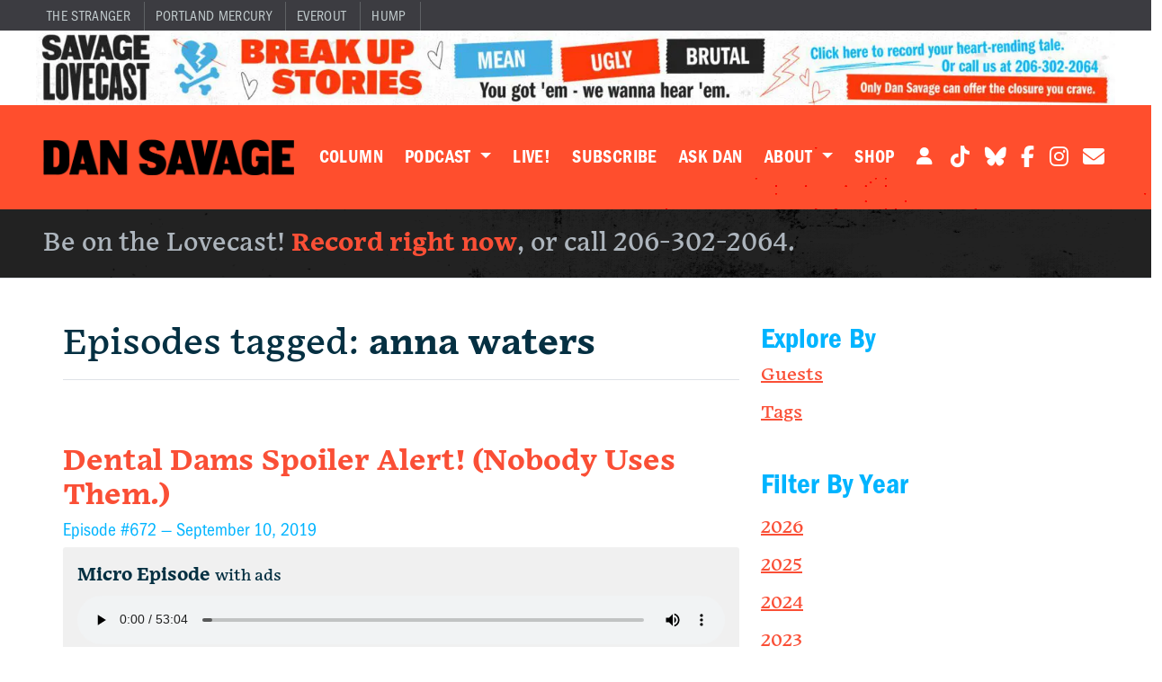

--- FILE ---
content_type: text/html; charset=UTF-8
request_url: https://savage.love/lovecast/tags/anna-waters/
body_size: 14035
content:
<!DOCTYPE html>
<html lang="en-US">
<head>
	<meta charset="UTF-8">
	<meta name="viewport" content="width=device-width, initial-scale=1, shrink-to-fit=no">

	<meta name='robots' content='index, follow, max-image-preview:large, max-snippet:-1, max-video-preview:-1' />
	<style>img:is([sizes="auto" i], [sizes^="auto," i]) { contain-intrinsic-size: 3000px 1500px }</style>
	
	<!-- This site is optimized with the Yoast SEO plugin v25.5 - https://yoast.com/wordpress/plugins/seo/ -->
	<title>anna waters Archives - Dan Savage</title>
	<link rel="canonical" href="https://savage.love/lovecast/tags/anna-waters/" />
	<meta property="og:locale" content="en_US" />
	<meta property="og:type" content="article" />
	<meta property="og:title" content="anna waters Archives - Dan Savage" />
	<meta property="og:url" content="https://savage.love/lovecast/tags/anna-waters/" />
	<meta property="og:site_name" content="Dan Savage" />
	<meta property="og:image" content="https://savage.love/wp-content/uploads/2025/02/savage-love-1200x630-1.png" />
	<meta property="og:image:width" content="1200" />
	<meta property="og:image:height" content="630" />
	<meta property="og:image:type" content="image/png" />
	<meta name="twitter:card" content="summary_large_image" />
	<meta name="twitter:site" content="@fakedansavage" />
	<script type="application/ld+json" class="yoast-schema-graph">{"@context":"https://schema.org","@graph":[{"@type":"CollectionPage","@id":"https://savage.love/lovecast/tags/anna-waters/","url":"https://savage.love/lovecast/tags/anna-waters/","name":"anna waters Archives - Dan Savage","isPartOf":{"@id":"https://savage.love/#website"},"breadcrumb":{"@id":"https://savage.love/lovecast/tags/anna-waters/#breadcrumb"},"inLanguage":"en-US"},{"@type":"BreadcrumbList","@id":"https://savage.love/lovecast/tags/anna-waters/#breadcrumb","itemListElement":[{"@type":"ListItem","position":1,"name":"Home","item":"https://savage.love/"},{"@type":"ListItem","position":2,"name":"anna waters"}]},{"@type":"WebSite","@id":"https://savage.love/#website","url":"https://savage.love/","name":"Dan Savage","description":"Love and Sex Advice","publisher":{"@id":"https://savage.love/#organization"},"alternateName":"Savage Love","potentialAction":[{"@type":"SearchAction","target":{"@type":"EntryPoint","urlTemplate":"https://savage.love/?s={search_term_string}"},"query-input":{"@type":"PropertyValueSpecification","valueRequired":true,"valueName":"search_term_string"}}],"inLanguage":"en-US"},{"@type":"Organization","@id":"https://savage.love/#organization","name":"Dan Savage","url":"https://savage.love/","logo":{"@type":"ImageObject","inLanguage":"en-US","@id":"https://savage.love/#/schema/logo/image/","url":"https://savage.love/wp-content/uploads/2025/02/savage-love-logo.png","contentUrl":"https://savage.love/wp-content/uploads/2025/02/savage-love-logo.png","width":690,"height":690,"caption":"Dan Savage"},"image":{"@id":"https://savage.love/#/schema/logo/image/"},"sameAs":["https://www.facebook.com/DanSavage","https://x.com/fakedansavage","https://www.tiktok.com/@fakedansavage","https://www.instagram.com/dansavage/"]}]}</script>
	<!-- / Yoast SEO plugin. -->


<link rel='dns-prefetch' href='//media.supportingcast.fm' />
<link rel='dns-prefetch' href='//www.googletagmanager.com' />
<link rel='dns-prefetch' href='//b2493502.smushcdn.com' />
<link rel='dns-prefetch' href='//hb.wpmucdn.com' />
<link href='//hb.wpmucdn.com' rel='preconnect' />
<link rel="alternate" type="application/rss+xml" title="Dan Savage &raquo; Feed" href="https://savage.love/feed/" />
<link rel="alternate" type="application/rss+xml" title="Dan Savage &raquo; Comments Feed" href="https://savage.love/comments/feed/" />
<link rel="alternate" type="application/rss+xml" title="Dan Savage &raquo; anna waters Tag Feed" href="https://savage.love/lovecast/tags/anna-waters/feed/" />
<script>
window._wpemojiSettings = {"baseUrl":"https:\/\/s.w.org\/images\/core\/emoji\/16.0.1\/72x72\/","ext":".png","svgUrl":"https:\/\/s.w.org\/images\/core\/emoji\/16.0.1\/svg\/","svgExt":".svg","source":{"concatemoji":"https:\/\/savage.love\/wp-includes\/js\/wp-emoji-release.min.js?ver=6.8.3"}};
/*! This file is auto-generated */
!function(s,n){var o,i,e;function c(e){try{var t={supportTests:e,timestamp:(new Date).valueOf()};sessionStorage.setItem(o,JSON.stringify(t))}catch(e){}}function p(e,t,n){e.clearRect(0,0,e.canvas.width,e.canvas.height),e.fillText(t,0,0);var t=new Uint32Array(e.getImageData(0,0,e.canvas.width,e.canvas.height).data),a=(e.clearRect(0,0,e.canvas.width,e.canvas.height),e.fillText(n,0,0),new Uint32Array(e.getImageData(0,0,e.canvas.width,e.canvas.height).data));return t.every(function(e,t){return e===a[t]})}function u(e,t){e.clearRect(0,0,e.canvas.width,e.canvas.height),e.fillText(t,0,0);for(var n=e.getImageData(16,16,1,1),a=0;a<n.data.length;a++)if(0!==n.data[a])return!1;return!0}function f(e,t,n,a){switch(t){case"flag":return n(e,"\ud83c\udff3\ufe0f\u200d\u26a7\ufe0f","\ud83c\udff3\ufe0f\u200b\u26a7\ufe0f")?!1:!n(e,"\ud83c\udde8\ud83c\uddf6","\ud83c\udde8\u200b\ud83c\uddf6")&&!n(e,"\ud83c\udff4\udb40\udc67\udb40\udc62\udb40\udc65\udb40\udc6e\udb40\udc67\udb40\udc7f","\ud83c\udff4\u200b\udb40\udc67\u200b\udb40\udc62\u200b\udb40\udc65\u200b\udb40\udc6e\u200b\udb40\udc67\u200b\udb40\udc7f");case"emoji":return!a(e,"\ud83e\udedf")}return!1}function g(e,t,n,a){var r="undefined"!=typeof WorkerGlobalScope&&self instanceof WorkerGlobalScope?new OffscreenCanvas(300,150):s.createElement("canvas"),o=r.getContext("2d",{willReadFrequently:!0}),i=(o.textBaseline="top",o.font="600 32px Arial",{});return e.forEach(function(e){i[e]=t(o,e,n,a)}),i}function t(e){var t=s.createElement("script");t.src=e,t.defer=!0,s.head.appendChild(t)}"undefined"!=typeof Promise&&(o="wpEmojiSettingsSupports",i=["flag","emoji"],n.supports={everything:!0,everythingExceptFlag:!0},e=new Promise(function(e){s.addEventListener("DOMContentLoaded",e,{once:!0})}),new Promise(function(t){var n=function(){try{var e=JSON.parse(sessionStorage.getItem(o));if("object"==typeof e&&"number"==typeof e.timestamp&&(new Date).valueOf()<e.timestamp+604800&&"object"==typeof e.supportTests)return e.supportTests}catch(e){}return null}();if(!n){if("undefined"!=typeof Worker&&"undefined"!=typeof OffscreenCanvas&&"undefined"!=typeof URL&&URL.createObjectURL&&"undefined"!=typeof Blob)try{var e="postMessage("+g.toString()+"("+[JSON.stringify(i),f.toString(),p.toString(),u.toString()].join(",")+"));",a=new Blob([e],{type:"text/javascript"}),r=new Worker(URL.createObjectURL(a),{name:"wpTestEmojiSupports"});return void(r.onmessage=function(e){c(n=e.data),r.terminate(),t(n)})}catch(e){}c(n=g(i,f,p,u))}t(n)}).then(function(e){for(var t in e)n.supports[t]=e[t],n.supports.everything=n.supports.everything&&n.supports[t],"flag"!==t&&(n.supports.everythingExceptFlag=n.supports.everythingExceptFlag&&n.supports[t]);n.supports.everythingExceptFlag=n.supports.everythingExceptFlag&&!n.supports.flag,n.DOMReady=!1,n.readyCallback=function(){n.DOMReady=!0}}).then(function(){return e}).then(function(){var e;n.supports.everything||(n.readyCallback(),(e=n.source||{}).concatemoji?t(e.concatemoji):e.wpemoji&&e.twemoji&&(t(e.twemoji),t(e.wpemoji)))}))}((window,document),window._wpemojiSettings);
</script>
<style id='wp-emoji-styles-inline-css'>

	img.wp-smiley, img.emoji {
		display: inline !important;
		border: none !important;
		box-shadow: none !important;
		height: 1em !important;
		width: 1em !important;
		margin: 0 0.07em !important;
		vertical-align: -0.1em !important;
		background: none !important;
		padding: 0 !important;
	}
</style>
<link rel='stylesheet' id='wp-block-library-css' href='https://hb.wpmucdn.com/savage.love/715acbab-0363-44a6-a8d5-0cca563ea3ea.css' media='all' />
<style id='wp-block-library-theme-inline-css'>
.wp-block-audio :where(figcaption){color:#555;font-size:13px;text-align:center}.is-dark-theme .wp-block-audio :where(figcaption){color:#ffffffa6}.wp-block-audio{margin:0 0 1em}.wp-block-code{border:1px solid #ccc;border-radius:4px;font-family:Menlo,Consolas,monaco,monospace;padding:.8em 1em}.wp-block-embed :where(figcaption){color:#555;font-size:13px;text-align:center}.is-dark-theme .wp-block-embed :where(figcaption){color:#ffffffa6}.wp-block-embed{margin:0 0 1em}.blocks-gallery-caption{color:#555;font-size:13px;text-align:center}.is-dark-theme .blocks-gallery-caption{color:#ffffffa6}:root :where(.wp-block-image figcaption){color:#555;font-size:13px;text-align:center}.is-dark-theme :root :where(.wp-block-image figcaption){color:#ffffffa6}.wp-block-image{margin:0 0 1em}.wp-block-pullquote{border-bottom:4px solid;border-top:4px solid;color:currentColor;margin-bottom:1.75em}.wp-block-pullquote cite,.wp-block-pullquote footer,.wp-block-pullquote__citation{color:currentColor;font-size:.8125em;font-style:normal;text-transform:uppercase}.wp-block-quote{border-left:.25em solid;margin:0 0 1.75em;padding-left:1em}.wp-block-quote cite,.wp-block-quote footer{color:currentColor;font-size:.8125em;font-style:normal;position:relative}.wp-block-quote:where(.has-text-align-right){border-left:none;border-right:.25em solid;padding-left:0;padding-right:1em}.wp-block-quote:where(.has-text-align-center){border:none;padding-left:0}.wp-block-quote.is-large,.wp-block-quote.is-style-large,.wp-block-quote:where(.is-style-plain){border:none}.wp-block-search .wp-block-search__label{font-weight:700}.wp-block-search__button{border:1px solid #ccc;padding:.375em .625em}:where(.wp-block-group.has-background){padding:1.25em 2.375em}.wp-block-separator.has-css-opacity{opacity:.4}.wp-block-separator{border:none;border-bottom:2px solid;margin-left:auto;margin-right:auto}.wp-block-separator.has-alpha-channel-opacity{opacity:1}.wp-block-separator:not(.is-style-wide):not(.is-style-dots){width:100px}.wp-block-separator.has-background:not(.is-style-dots){border-bottom:none;height:1px}.wp-block-separator.has-background:not(.is-style-wide):not(.is-style-dots){height:2px}.wp-block-table{margin:0 0 1em}.wp-block-table td,.wp-block-table th{word-break:normal}.wp-block-table :where(figcaption){color:#555;font-size:13px;text-align:center}.is-dark-theme .wp-block-table :where(figcaption){color:#ffffffa6}.wp-block-video :where(figcaption){color:#555;font-size:13px;text-align:center}.is-dark-theme .wp-block-video :where(figcaption){color:#ffffffa6}.wp-block-video{margin:0 0 1em}:root :where(.wp-block-template-part.has-background){margin-bottom:0;margin-top:0;padding:1.25em 2.375em}
</style>
<style id='classic-theme-styles-inline-css'>
/*! This file is auto-generated */
.wp-block-button__link{color:#fff;background-color:#32373c;border-radius:9999px;box-shadow:none;text-decoration:none;padding:calc(.667em + 2px) calc(1.333em + 2px);font-size:1.125em}.wp-block-file__button{background:#32373c;color:#fff;text-decoration:none}
</style>
<style id='global-styles-inline-css'>
:root{--wp--preset--aspect-ratio--square: 1;--wp--preset--aspect-ratio--4-3: 4/3;--wp--preset--aspect-ratio--3-4: 3/4;--wp--preset--aspect-ratio--3-2: 3/2;--wp--preset--aspect-ratio--2-3: 2/3;--wp--preset--aspect-ratio--16-9: 16/9;--wp--preset--aspect-ratio--9-16: 9/16;--wp--preset--color--black: #000000;--wp--preset--color--cyan-bluish-gray: #abb8c3;--wp--preset--color--white: #ffffff;--wp--preset--color--pale-pink: #f78da7;--wp--preset--color--vivid-red: #cf2e2e;--wp--preset--color--luminous-vivid-orange: #ff6900;--wp--preset--color--luminous-vivid-amber: #fcb900;--wp--preset--color--light-green-cyan: #7bdcb5;--wp--preset--color--vivid-green-cyan: #00d084;--wp--preset--color--pale-cyan-blue: #8ed1fc;--wp--preset--color--vivid-cyan-blue: #0693e3;--wp--preset--color--vivid-purple: #9b51e0;--wp--preset--gradient--vivid-cyan-blue-to-vivid-purple: linear-gradient(135deg,rgba(6,147,227,1) 0%,rgb(155,81,224) 100%);--wp--preset--gradient--light-green-cyan-to-vivid-green-cyan: linear-gradient(135deg,rgb(122,220,180) 0%,rgb(0,208,130) 100%);--wp--preset--gradient--luminous-vivid-amber-to-luminous-vivid-orange: linear-gradient(135deg,rgba(252,185,0,1) 0%,rgba(255,105,0,1) 100%);--wp--preset--gradient--luminous-vivid-orange-to-vivid-red: linear-gradient(135deg,rgba(255,105,0,1) 0%,rgb(207,46,46) 100%);--wp--preset--gradient--very-light-gray-to-cyan-bluish-gray: linear-gradient(135deg,rgb(238,238,238) 0%,rgb(169,184,195) 100%);--wp--preset--gradient--cool-to-warm-spectrum: linear-gradient(135deg,rgb(74,234,220) 0%,rgb(151,120,209) 20%,rgb(207,42,186) 40%,rgb(238,44,130) 60%,rgb(251,105,98) 80%,rgb(254,248,76) 100%);--wp--preset--gradient--blush-light-purple: linear-gradient(135deg,rgb(255,206,236) 0%,rgb(152,150,240) 100%);--wp--preset--gradient--blush-bordeaux: linear-gradient(135deg,rgb(254,205,165) 0%,rgb(254,45,45) 50%,rgb(107,0,62) 100%);--wp--preset--gradient--luminous-dusk: linear-gradient(135deg,rgb(255,203,112) 0%,rgb(199,81,192) 50%,rgb(65,88,208) 100%);--wp--preset--gradient--pale-ocean: linear-gradient(135deg,rgb(255,245,203) 0%,rgb(182,227,212) 50%,rgb(51,167,181) 100%);--wp--preset--gradient--electric-grass: linear-gradient(135deg,rgb(202,248,128) 0%,rgb(113,206,126) 100%);--wp--preset--gradient--midnight: linear-gradient(135deg,rgb(2,3,129) 0%,rgb(40,116,252) 100%);--wp--preset--font-size--small: 13px;--wp--preset--font-size--medium: 20px;--wp--preset--font-size--large: 36px;--wp--preset--font-size--x-large: 42px;--wp--preset--spacing--20: 0.44rem;--wp--preset--spacing--30: 0.67rem;--wp--preset--spacing--40: 1rem;--wp--preset--spacing--50: 1.5rem;--wp--preset--spacing--60: 2.25rem;--wp--preset--spacing--70: 3.38rem;--wp--preset--spacing--80: 5.06rem;--wp--preset--shadow--natural: 6px 6px 9px rgba(0, 0, 0, 0.2);--wp--preset--shadow--deep: 12px 12px 50px rgba(0, 0, 0, 0.4);--wp--preset--shadow--sharp: 6px 6px 0px rgba(0, 0, 0, 0.2);--wp--preset--shadow--outlined: 6px 6px 0px -3px rgba(255, 255, 255, 1), 6px 6px rgba(0, 0, 0, 1);--wp--preset--shadow--crisp: 6px 6px 0px rgba(0, 0, 0, 1);}:where(.is-layout-flex){gap: 0.5em;}:where(.is-layout-grid){gap: 0.5em;}body .is-layout-flex{display: flex;}.is-layout-flex{flex-wrap: wrap;align-items: center;}.is-layout-flex > :is(*, div){margin: 0;}body .is-layout-grid{display: grid;}.is-layout-grid > :is(*, div){margin: 0;}:where(.wp-block-columns.is-layout-flex){gap: 2em;}:where(.wp-block-columns.is-layout-grid){gap: 2em;}:where(.wp-block-post-template.is-layout-flex){gap: 1.25em;}:where(.wp-block-post-template.is-layout-grid){gap: 1.25em;}.has-black-color{color: var(--wp--preset--color--black) !important;}.has-cyan-bluish-gray-color{color: var(--wp--preset--color--cyan-bluish-gray) !important;}.has-white-color{color: var(--wp--preset--color--white) !important;}.has-pale-pink-color{color: var(--wp--preset--color--pale-pink) !important;}.has-vivid-red-color{color: var(--wp--preset--color--vivid-red) !important;}.has-luminous-vivid-orange-color{color: var(--wp--preset--color--luminous-vivid-orange) !important;}.has-luminous-vivid-amber-color{color: var(--wp--preset--color--luminous-vivid-amber) !important;}.has-light-green-cyan-color{color: var(--wp--preset--color--light-green-cyan) !important;}.has-vivid-green-cyan-color{color: var(--wp--preset--color--vivid-green-cyan) !important;}.has-pale-cyan-blue-color{color: var(--wp--preset--color--pale-cyan-blue) !important;}.has-vivid-cyan-blue-color{color: var(--wp--preset--color--vivid-cyan-blue) !important;}.has-vivid-purple-color{color: var(--wp--preset--color--vivid-purple) !important;}.has-black-background-color{background-color: var(--wp--preset--color--black) !important;}.has-cyan-bluish-gray-background-color{background-color: var(--wp--preset--color--cyan-bluish-gray) !important;}.has-white-background-color{background-color: var(--wp--preset--color--white) !important;}.has-pale-pink-background-color{background-color: var(--wp--preset--color--pale-pink) !important;}.has-vivid-red-background-color{background-color: var(--wp--preset--color--vivid-red) !important;}.has-luminous-vivid-orange-background-color{background-color: var(--wp--preset--color--luminous-vivid-orange) !important;}.has-luminous-vivid-amber-background-color{background-color: var(--wp--preset--color--luminous-vivid-amber) !important;}.has-light-green-cyan-background-color{background-color: var(--wp--preset--color--light-green-cyan) !important;}.has-vivid-green-cyan-background-color{background-color: var(--wp--preset--color--vivid-green-cyan) !important;}.has-pale-cyan-blue-background-color{background-color: var(--wp--preset--color--pale-cyan-blue) !important;}.has-vivid-cyan-blue-background-color{background-color: var(--wp--preset--color--vivid-cyan-blue) !important;}.has-vivid-purple-background-color{background-color: var(--wp--preset--color--vivid-purple) !important;}.has-black-border-color{border-color: var(--wp--preset--color--black) !important;}.has-cyan-bluish-gray-border-color{border-color: var(--wp--preset--color--cyan-bluish-gray) !important;}.has-white-border-color{border-color: var(--wp--preset--color--white) !important;}.has-pale-pink-border-color{border-color: var(--wp--preset--color--pale-pink) !important;}.has-vivid-red-border-color{border-color: var(--wp--preset--color--vivid-red) !important;}.has-luminous-vivid-orange-border-color{border-color: var(--wp--preset--color--luminous-vivid-orange) !important;}.has-luminous-vivid-amber-border-color{border-color: var(--wp--preset--color--luminous-vivid-amber) !important;}.has-light-green-cyan-border-color{border-color: var(--wp--preset--color--light-green-cyan) !important;}.has-vivid-green-cyan-border-color{border-color: var(--wp--preset--color--vivid-green-cyan) !important;}.has-pale-cyan-blue-border-color{border-color: var(--wp--preset--color--pale-cyan-blue) !important;}.has-vivid-cyan-blue-border-color{border-color: var(--wp--preset--color--vivid-cyan-blue) !important;}.has-vivid-purple-border-color{border-color: var(--wp--preset--color--vivid-purple) !important;}.has-vivid-cyan-blue-to-vivid-purple-gradient-background{background: var(--wp--preset--gradient--vivid-cyan-blue-to-vivid-purple) !important;}.has-light-green-cyan-to-vivid-green-cyan-gradient-background{background: var(--wp--preset--gradient--light-green-cyan-to-vivid-green-cyan) !important;}.has-luminous-vivid-amber-to-luminous-vivid-orange-gradient-background{background: var(--wp--preset--gradient--luminous-vivid-amber-to-luminous-vivid-orange) !important;}.has-luminous-vivid-orange-to-vivid-red-gradient-background{background: var(--wp--preset--gradient--luminous-vivid-orange-to-vivid-red) !important;}.has-very-light-gray-to-cyan-bluish-gray-gradient-background{background: var(--wp--preset--gradient--very-light-gray-to-cyan-bluish-gray) !important;}.has-cool-to-warm-spectrum-gradient-background{background: var(--wp--preset--gradient--cool-to-warm-spectrum) !important;}.has-blush-light-purple-gradient-background{background: var(--wp--preset--gradient--blush-light-purple) !important;}.has-blush-bordeaux-gradient-background{background: var(--wp--preset--gradient--blush-bordeaux) !important;}.has-luminous-dusk-gradient-background{background: var(--wp--preset--gradient--luminous-dusk) !important;}.has-pale-ocean-gradient-background{background: var(--wp--preset--gradient--pale-ocean) !important;}.has-electric-grass-gradient-background{background: var(--wp--preset--gradient--electric-grass) !important;}.has-midnight-gradient-background{background: var(--wp--preset--gradient--midnight) !important;}.has-small-font-size{font-size: var(--wp--preset--font-size--small) !important;}.has-medium-font-size{font-size: var(--wp--preset--font-size--medium) !important;}.has-large-font-size{font-size: var(--wp--preset--font-size--large) !important;}.has-x-large-font-size{font-size: var(--wp--preset--font-size--x-large) !important;}
:where(.wp-block-post-template.is-layout-flex){gap: 1.25em;}:where(.wp-block-post-template.is-layout-grid){gap: 1.25em;}
:where(.wp-block-columns.is-layout-flex){gap: 2em;}:where(.wp-block-columns.is-layout-grid){gap: 2em;}
:root :where(.wp-block-pullquote){font-size: 1.5em;line-height: 1.6;}
</style>
<link rel='stylesheet' id='sc-admin-css-css' href='https://hb.wpmucdn.com/savage.love/4f048e35-fc80-4ff6-b840-6a86932e7ce0.css' media='all' />
<link rel='stylesheet' id='style-css' href='https://hb.wpmucdn.com/savage.love/2e87bf8a-0507-49c8-a626-7ae4bcf5b81a.css' media='all' />
<link rel='stylesheet' id='main-css' href='https://savage.love/wp-content/themes/savagelove/assets/css/main.css?ver=4.0.16' media='all' />
<script src="https://hb.wpmucdn.com/savage.love/d9e27a69-ef12-49d2-80b0-f52e30be04eb.js" id="sc-ajax-js-js"></script>
<script src="https://hb.wpmucdn.com/savage.love/295c3630-4568-46ad-a233-929ae5ebd4a2.js" id="sc-widget-api-js-js"></script>
<script src="https://hb.wpmucdn.com/savage.love/b0f26a0a-9115-4f95-a4da-e56422759136.js" id="jquery-core-js"></script>
<script src="https://hb.wpmucdn.com/savage.love/dd18f9c4-f7d5-48e3-a33d-0556b5724eec.js" id="jquery-migrate-js"></script>
<script src="https://hb.wpmucdn.com/savage.love/b8d0abb5-d521-4056-bf38-b4b68d7d3051.js" id="page-account-js"></script>

<!-- Google tag (gtag.js) snippet added by Site Kit -->

<!-- Google Analytics snippet added by Site Kit -->
<script src="https://www.googletagmanager.com/gtag/js?id=G-YGTBWN904E" id="google_gtagjs-js" async></script>
<script id="google_gtagjs-js-after">
window.dataLayer = window.dataLayer || [];function gtag(){dataLayer.push(arguments);}
gtag("set","linker",{"domains":["savage.love"]});
gtag("js", new Date());
gtag("set", "developer_id.dZTNiMT", true);
gtag("config", "G-YGTBWN904E");
</script>

<!-- End Google tag (gtag.js) snippet added by Site Kit -->
<link rel="https://api.w.org/" href="https://savage.love/wp-json/" /><link rel="alternate" title="JSON" type="application/json" href="https://savage.love/wp-json/wp/v2/tags/197" /><link rel="EditURI" type="application/rsd+xml" title="RSD" href="https://savage.love/xmlrpc.php?rsd" />
<meta name="generator" content="Site Kit by Google 1.157.0" />		<script>
			document.documentElement.className = document.documentElement.className.replace('no-js', 'js');
		</script>
				<style>
			.no-js img.lazyload {
				display: none;
			}

			figure.wp-block-image img.lazyloading {
				min-width: 150px;
			}

			.lazyload,
			.lazyloading {
				--smush-placeholder-width: 100px;
				--smush-placeholder-aspect-ratio: 1/1;
				width: var(--smush-placeholder-width) !important;
				aspect-ratio: var(--smush-placeholder-aspect-ratio) !important;
			}

						.lazyload, .lazyloading {
				opacity: 0;
			}

			.lazyloaded {
				opacity: 1;
				transition: opacity 400ms;
				transition-delay: 0ms;
			}

					</style>
		<script type="text/javascript">
	document.addEventListener("DOMContentLoaded", function() {
		var elem = document.querySelector('.members-only');
		if (elem && elem.parentNode) {
			elem.parentNode.removeChild(elem);
		}
	});
</script>	<script type="application/ld+json">
	{
		"@context": "https://schema.org",
		"@type": "Article",
		"headline": "Dental Dams Spoiler Alert! (Nobody Uses Them.)",
		"image": false,
		"datePublished": "2019-09-10T11:00:00-07:00",
		"dateModified": "2021-07-20T14:55:18-07:00",
		"author": {
			"@type": "Person",
			"name": "savagelovestg"
		},
		"description": "A woman&rsquo;s boyfriend used to achieve orgasm with ease. But now he can&rsquo;t come from penetration. The caller worries that in her boyfriend&rsquo;s eyes, she has become the madonna, when she used to be the whore. Dan speaks with a bisexual man, whose first attempt at unicorning (yes, we verbbed the word &ldquo;unicorn,&rdquo;) went poorly, \u2026 <span class=\"read-more text-uppercase\"><a href=\"https:\/\/savage.love\/lovecast\/2019\/09\/10\/dental-dams-spoiler-alert-nobody-uses-them\/\">Read More &raquo;<\/a><\/span>",
		"isAccessibleForFree": "False",
		"hasPart": {
			"@type": "WebPageElement",
			"isAccessibleForFree": "False",
			"cssSelector" : ".members-only"
		}
	}
	</script><meta name="google-site-verification" content="PjbrVWzmScZseQIyVLtEahHxdPer_nSu9zEU4Dx02Mo">
<!-- Meta Pixel Code -->
<script type='text/javascript'>
!function(f,b,e,v,n,t,s){if(f.fbq)return;n=f.fbq=function(){n.callMethod?
n.callMethod.apply(n,arguments):n.queue.push(arguments)};if(!f._fbq)f._fbq=n;
n.push=n;n.loaded=!0;n.version='2.0';n.queue=[];t=b.createElement(e);t.async=!0;
t.src=v;s=b.getElementsByTagName(e)[0];s.parentNode.insertBefore(t,s)}(window,
document,'script','https://connect.facebook.net/en_US/fbevents.js?v=next');
</script>
<!-- End Meta Pixel Code -->

      <script type='text/javascript'>
        var url = window.location.origin + '?ob=open-bridge';
        fbq('set', 'openbridge', '461455378718608', url);
      </script>
    <script type='text/javascript'>fbq('init', '461455378718608', {}, {
    "agent": "wordpress-6.8.3-3.0.16"
})</script><script type='text/javascript'>
    fbq('track', 'PageView', []);
  </script>
<!-- Meta Pixel Code -->
<noscript>
<img height="1" width="1" style="display:none" alt="fbpx"
src="https://www.facebook.com/tr?id=461455378718608&ev=PageView&noscript=1" />
</noscript>
<!-- End Meta Pixel Code -->
<link rel="icon" href="https://b2493502.smushcdn.com/2493502/wp-content/uploads/2021/08/cropped-savage-symbol-square-black-32x32.png?lossy=1&strip=1&webp=1" sizes="32x32" />
<link rel="icon" href="https://b2493502.smushcdn.com/2493502/wp-content/uploads/2021/08/cropped-savage-symbol-square-black-192x192.png?lossy=1&strip=1&webp=1" sizes="192x192" />
<link rel="apple-touch-icon" href="https://b2493502.smushcdn.com/2493502/wp-content/uploads/2021/08/cropped-savage-symbol-square-black-180x180.png?lossy=1&strip=1&webp=1" />
<meta name="msapplication-TileImage" content="https://savage.love/wp-content/uploads/2021/08/cropped-savage-symbol-square-black-270x270.png" />
	<link rel="stylesheet" href="https://use.typekit.net/jjh3fqp.css">
	<script src="https://kit.fontawesome.com/9428dd0a6d.js" crossorigin="anonymous"></script>
	<!-- <script src="https://kit.fontawesome.com/36777399bf.js" crossorigin="anonymous"></script> -->
	<!-- Google Tag Manager -->
	<script>(function(w,d,s,l,i){w[l]=w[l]||[];w[l].push({'gtm.start':
	new Date().getTime(),event:'gtm.js'});var f=d.getElementsByTagName(s)[0],
	j=d.createElement(s),dl=l!='dataLayer'?'&l='+l:'';j.async=true;j.src=
	'https://www.googletagmanager.com/gtm.js?id='+i+dl;f.parentNode.insertBefore(j,f);
	})(window,document,'script','dataLayer','GTM-NR4PLKG');</script>
	<!-- End Google Tag Manager -->
	<script async src="https://securepubads.g.doubleclick.net/tag/js/gpt.js"></script>
	<script>
		window.googletag = window.googletag || {cmd: []};
		googletag.cmd.push(function() {
			var sizeMappingContentTop =
    			googletag.sizeMapping()
					.addSize([640, 480], [[970, 250], [970, 100], [728, 90]])
					.addSize([0, 0], [])
					.build();
			var sizeMappingContentTopMobile =
    			googletag.sizeMapping()
					.addSize([640, 480], [])
					.addSize([0, 0], [[320, 50]])
					.build();
			var sizeMappingContentSidebarDesktop =
    			googletag.sizeMapping()
					.addSize([640, 480], [[300, 600], [300, 250]])
					.addSize([0, 0], [[320, 50]])
					.build();
			var sizeMappingContentSidebarMobile =
    			googletag.sizeMapping()
					.addSize([640, 480], [])
					.addSize([0, 0], [[300, 250]])
					.build();
			var sizeMappingHomeBelowfold =
					googletag.sizeMapping()
					.addSize([970, 100], [970, 90], [728, 90])
					.build();
			var sizeMappingHomeBelowfoldMobile =
					googletag.sizeMapping()
					.addSize([320, 50], [])
					.build();
						googletag.pubads().enableSingleRequest();
			googletag.pubads().collapseEmptyDivs(true);
			googletag.enableServices();
		});
	</script>
	 <!-- Begin SpeakPipe code -->
	<script type="text/javascript">
	(function(d){
	var app = d.createElement('script'); app.type = 'text/javascript'; app.async = true;
	app.src = 'https://www.speakpipe.com/loader/73uynagrn9n10dmnd0aqdso4vxqzukum.js';
	var s = d.getElementsByTagName('script')[0]; s.parentNode.insertBefore(app, s);
	})(document);
	</script>
	<!-- End SpeakPipe code -->

		<script id="mcjs">!function(c,h,i,m,p){m=c.createElement(h),p=c.getElementsByTagName(h)[0],m.async=1,m.src=i,p.parentNode.insertBefore(m,p)}(document,"script","https://chimpstatic.com/mcjs-connected/js/users/d7708ba310556d83ed7895c57/9a130e0912f0f3d0da06517a7.js");</script>
</head>


<body class="archive tag tag-anna-waters tag-197 wp-theme-savagelove">
	<!-- Google Tag Manager (noscript) -->
	<noscript><iframe src="https://www.googletagmanager.com/ns.html?id=GTM-NR4PLKG"
	height="0" width="0" style="display:none;visibility:hidden"></iframe></noscript>
	<!-- End Google Tag Manager (noscript) -->


<div id="wrapper" class="container-fluid g-0">
	<div class="network-bar navbar d-none d-lg-block">
    <div class="menu-network-bar-container"><ul id="menu-network-bar" class="menu"><li itemscope="itemscope" itemtype="https://www.schema.org/SiteNavigationElement" id="menu-item-7307" class="menu-item menu-item-type-custom menu-item-object-custom nav-item menu-item-7307"><a title="The Stranger" href="https://thestranger.com" class="nav-link">The Stranger</a></li>
<li itemscope="itemscope" itemtype="https://www.schema.org/SiteNavigationElement" id="menu-item-7308" class="menu-item menu-item-type-custom menu-item-object-custom nav-item menu-item-7308"><a title="Portland Mercury" href="https://portlandmercury.com" class="nav-link">Portland Mercury</a></li>
<li itemscope="itemscope" itemtype="https://www.schema.org/SiteNavigationElement" id="menu-item-7309" class="menu-item menu-item-type-custom menu-item-object-custom nav-item menu-item-7309"><a title="EverOut" href="https://everout.com" class="nav-link">EverOut</a></li>
<li itemscope="itemscope" itemtype="https://www.schema.org/SiteNavigationElement" id="menu-item-7310" class="menu-item menu-item-type-custom menu-item-object-custom nav-item menu-item-7310"><a title="Hump" href="https://humpfilmfest.com/" class="nav-link">Hump</a></li>
</ul></div></div>


  <div id="global-banner" style="background-color: #ffffff;">
    <div class="container-fluid">
      <div class="row g-0">
        <div class="col text-center">
          <div class="">
            <a href="https://savage.love/askdan/" target="_blank" data-description="Break Up">
            <img width="2560" height="176" src="https://b2493502.smushcdn.com/2493502/wp-content/uploads/2026/01/Savage-Break-Up-Stories-2910x200-1-scaled.jpg?lossy=1&strip=1&webp=1" class="img-fluid" alt="" decoding="async" fetchpriority="high" srcset="https://b2493502.smushcdn.com/2493502/wp-content/uploads/2026/01/Savage-Break-Up-Stories-2910x200-1-scaled.jpg?lossy=1&strip=1&webp=1 2560w, https://b2493502.smushcdn.com/2493502/wp-content/uploads/2026/01/Savage-Break-Up-Stories-2910x200-1-300x21.jpg?lossy=1&strip=1&webp=1 300w, https://b2493502.smushcdn.com/2493502/wp-content/uploads/2026/01/Savage-Break-Up-Stories-2910x200-1-1024x70.jpg?lossy=1&strip=1&webp=1 1024w, https://b2493502.smushcdn.com/2493502/wp-content/uploads/2026/01/Savage-Break-Up-Stories-2910x200-1-768x53.jpg?lossy=1&strip=1&webp=1 768w, https://b2493502.smushcdn.com/2493502/wp-content/uploads/2026/01/Savage-Break-Up-Stories-2910x200-1-1536x106.jpg?lossy=1&strip=1&webp=1 1536w, https://b2493502.smushcdn.com/2493502/wp-content/uploads/2026/01/Savage-Break-Up-Stories-2910x200-1-2048x141.jpg?lossy=1&strip=1&webp=1 2048w" sizes="(max-width: 2560px) 100vw, 2560px" />            </a>
          </div>
                </div>
      </div>
    </div>
  </div>

<nav id="header" class="navbar navbar-expand-lg ">
    <div class="container-fluid position-relative">
        <a class="navbar-brand" href="https://savage.love" title="Dan Savage" rel="home">
                            <img data-src="https://b2493502.smushcdn.com/2493502/wp-content/uploads/2021/07/logo-black.png?lossy=1&strip=1&webp=1" alt="Dan Savage" src="[data-uri]" class="lazyload" />
                    </a>
        
        <div class="d-flex justify-content-end">
        
        
            <div id="navbar" class="collapse navbar-collapse">
                <ul id="menu-site-navigation" class="navbar-nav"><li itemscope="itemscope" itemtype="https://www.schema.org/SiteNavigationElement" id="menu-item-16" class="menu-item menu-item-type-taxonomy menu-item-object-category nav-item menu-item-16"><a title="Column" href="https://savage.love/./savagelove/" class="nav-link">Column</a></li>
<li itemscope="itemscope" itemtype="https://www.schema.org/SiteNavigationElement" id="menu-item-17" class="menu-item menu-item-type-taxonomy menu-item-object-category menu-item-has-children nav-item menu-item-17 dropdown"><a title="Podcast" href="#" data-bs-toggle="dropdown" class="nav-link dropdown-toggle" aria-expanded="false">Podcast <span class="caret"></span></a><ul role="menu" class="dropdown-menu"><li itemscope="itemscope" itemtype="https://www.schema.org/SiteNavigationElement" id="menu-item-11210" class="menu-item menu-item-type-taxonomy menu-item-object-category menu-item-11210"><a title="Savage Lovecast" href="https://savage.love/./lovecast/" class="dropdown-item active">Savage Lovecast</a></li>
<li itemscope="itemscope" itemtype="https://www.schema.org/SiteNavigationElement" id="menu-item-11209" class="menu-item menu-item-type-taxonomy menu-item-object-category menu-item-11209"><a title="After Action Report" href="https://savage.love/./after-action-report/" class="dropdown-item">After Action Report</a></li>
</ul>
</li>
<li itemscope="itemscope" itemtype="https://www.schema.org/SiteNavigationElement" id="menu-item-9001" class="menu-item menu-item-type-post_type menu-item-object-page nav-item menu-item-9001"><a title="Live!" href="https://savage.love/events/" class="nav-link">Live!</a></li>
<li itemscope="itemscope" itemtype="https://www.schema.org/SiteNavigationElement" id="menu-item-7736" class="menu-item menu-item-type-post_type menu-item-object-page nav-item menu-item-7736"><a title="Subscribe" href="https://savage.love/subscribe/" class="nav-link">Subscribe</a></li>
<li itemscope="itemscope" itemtype="https://www.schema.org/SiteNavigationElement" id="menu-item-8428" class="menu-item menu-item-type-post_type menu-item-object-page nav-item menu-item-8428"><a title="Ask Dan" href="https://savage.love/askdan/" class="nav-link">Ask Dan</a></li>
<li itemscope="itemscope" itemtype="https://www.schema.org/SiteNavigationElement" id="menu-item-26" class="menu-item menu-item-type-post_type menu-item-object-page menu-item-has-children nav-item menu-item-26 dropdown"><a title="About" href="#" data-bs-toggle="dropdown" class="nav-link dropdown-toggle" aria-expanded="false">About <span class="caret"></span></a><ul role="menu" class="dropdown-menu"><li itemscope="itemscope" itemtype="https://www.schema.org/SiteNavigationElement" id="menu-item-9587" class="menu-item menu-item-type-post_type menu-item-object-page menu-item-9587"><a title="About Dan Savage" href="https://savage.love/about/" class="dropdown-item">About Dan Savage</a></li>
<li itemscope="itemscope" itemtype="https://www.schema.org/SiteNavigationElement" id="menu-item-9586" class="menu-item menu-item-type-post_type menu-item-object-page menu-item-9586"><a title="The Feast of the Ass Holiday" href="https://savage.love/feast/" class="dropdown-item">The Feast of the Ass Holiday</a></li>
</ul>
</li>
<li itemscope="itemscope" itemtype="https://www.schema.org/SiteNavigationElement" id="menu-item-10667" class="menu-item menu-item-type-custom menu-item-object-custom nav-item menu-item-10667"><a title="Shop" target="_blank" href="https://shop.savage.love/" class="nav-link">Shop</a></li>
<li itemscope="itemscope" itemtype="https://www.schema.org/SiteNavigationElement" id="menu-item-7738" class="menu-item menu-item-type-custom menu-item-object-custom nav-item menu-item-7738"><a href="/account" class="nav-link"><i class="fa-solid fa-user"></i></a></li>
</ul>                
            </div><!-- /.navbar-collapse -->
            <div id="navbar-icons"  class="d-flex flex-row">
              <ul class="menu-site-social navbar-nav flex-row d-none d-xl-flex">
                
    <li itemscope="itemscope" itemtype="https://www.schema.org/SiteNavigationElement"  class="menu-item menu-item-type-custom menu-item-object-custom nav-item "><a href="https://www.tiktok.com/@fakedansavage" class="nav-link" target="_blank"><i class="fab fa-tiktok" aria-hidden="true"></i></a></li>
    <li itemscope="itemscope" itemtype="https://www.schema.org/SiteNavigationElement"  class="menu-item menu-item-type-custom menu-item-object-custom nav-item "><a href="https://bsky.app/profile/dansavage.bsky.social" class="nav-link" target="_blank"><i class="fa-brands fa-bluesky"></i></a></li>
    <li itemscope="itemscope" itemtype="https://www.schema.org/SiteNavigationElement"  class="menu-item menu-item-type-custom menu-item-object-custom nav-item "><a href="https://www.facebook.com/DanSavage" class="nav-link" target="_blank"><i class="fab fa-facebook-f" aria-hidden="true"></i></a></li>
    <li itemscope="itemscope" itemtype="https://www.schema.org/SiteNavigationElement"  class="menu-item menu-item-type-custom menu-item-object-custom nav-item "><a href="https://www.instagram.com/dansavage/" class="nav-link" target="_blank"><i class="fab fa-instagram" aria-hidden="true"></i></a></li>
    <li itemscope="itemscope" itemtype="https://www.schema.org/SiteNavigationElement"  class="menu-item menu-item-type-custom menu-item-object-custom nav-item "><a href="https://mailchi.mp/savage.love/694go9l00a" class="nav-link" target="_blank"><i class="fa fa-envelope"></i></a></li>              </ul>
              
              <!-- Button trigger modal -->
              <button class="navbar-toggler rounded-3" type="button" data-bs-toggle="modal" data-bs-target="#navModal" aria-controls="navbar" aria-expanded="false" aria-label="Toggle navigation">
                  <span class="navbar-toggler-icon"><i class="fas fa-bars"></i></span>
              </button>
            </div>
        </div>
    </div><!-- /.container -->
</nav><!-- /#header -->

<!-- Modal -->
<div id="navModal" class="modal fade" tabindex="-1" aria-labelledby="exampleModalLabel" aria-hidden="true">
  <div class="modal-dialog modal-fullscreen">
    <div class="modal-content">

      <div class="modal-body">
        <div class="site-logo">
          <a class="navbar-brand" href="https://savage.love" title="Dan Savage" rel="home">
                                <img data-src="https://b2493502.smushcdn.com/2493502/wp-content/uploads/2021/07/logo-black.png?lossy=1&strip=1&webp=1" alt="Dan Savage" src="[data-uri]" class="lazyload" />
                        </a>
        </div>
        <ul id="menu-mobile-menu" class="navbar-nav"><li itemscope="itemscope" itemtype="https://www.schema.org/SiteNavigationElement" id="menu-item-9576" class="menu-item menu-item-type-post_type menu-item-object-page menu-item-home nav-item menu-item-9576"><a title="Home" href="https://savage.love/" class="nav-link">Home</a></li>
<li itemscope="itemscope" itemtype="https://www.schema.org/SiteNavigationElement" id="menu-item-9577" class="menu-item menu-item-type-taxonomy menu-item-object-category nav-item menu-item-9577"><a title="Column" href="https://savage.love/./savagelove/" class="nav-link">Column</a></li>
<li itemscope="itemscope" itemtype="https://www.schema.org/SiteNavigationElement" id="menu-item-9578" class="menu-item menu-item-type-taxonomy menu-item-object-category nav-item menu-item-9578"><a title="Savage Lovecast" href="https://savage.love/./lovecast/" class="nav-link active">Savage Lovecast</a></li>
<li itemscope="itemscope" itemtype="https://www.schema.org/SiteNavigationElement" id="menu-item-11214" class="menu-item menu-item-type-taxonomy menu-item-object-category nav-item menu-item-11214"><a title="After Action Report" href="https://savage.love/./after-action-report/" class="nav-link">After Action Report</a></li>
<li itemscope="itemscope" itemtype="https://www.schema.org/SiteNavigationElement" id="menu-item-9579" class="menu-item menu-item-type-post_type menu-item-object-page nav-item menu-item-9579"><a title="Live!" href="https://savage.love/events/" class="nav-link">Live!</a></li>
<li itemscope="itemscope" itemtype="https://www.schema.org/SiteNavigationElement" id="menu-item-9580" class="menu-item menu-item-type-post_type menu-item-object-page nav-item menu-item-9580"><a title="Subscribe" href="https://savage.love/subscribe/" class="nav-link">Subscribe</a></li>
<li itemscope="itemscope" itemtype="https://www.schema.org/SiteNavigationElement" id="menu-item-9581" class="menu-item menu-item-type-post_type menu-item-object-page nav-item menu-item-9581"><a title="Ask Dan" href="https://savage.love/askdan/" class="nav-link">Ask Dan</a></li>
<li itemscope="itemscope" itemtype="https://www.schema.org/SiteNavigationElement" id="menu-item-9583" class="menu-item menu-item-type-post_type menu-item-object-page nav-item menu-item-9583"><a title="The Feast of the Ass Holiday" href="https://savage.love/feast/" class="nav-link">The Feast of the Ass Holiday</a></li>
<li itemscope="itemscope" itemtype="https://www.schema.org/SiteNavigationElement" id="menu-item-9582" class="menu-item menu-item-type-post_type menu-item-object-page nav-item menu-item-9582"><a title="About Dan Savage" href="https://savage.love/about/" class="nav-link">About Dan Savage</a></li>
<li itemscope="itemscope" itemtype="https://www.schema.org/SiteNavigationElement" id="menu-item-9584" class="menu-item menu-item-type-post_type menu-item-object-page nav-item menu-item-9584"><a title="Shop" href="https://savage.love/shop/" class="nav-link">Shop</a></li>
<li itemscope="itemscope" itemtype="https://www.schema.org/SiteNavigationElement" id="menu-item-9585" class="menu-item menu-item-type-custom menu-item-object-custom nav-item menu-item-9585"><a title="Account" href="/account" class="nav-link">Account</a></li>
</ul>        <ul class="navbar-nav flex-row">
          
    <li itemscope="itemscope" itemtype="https://www.schema.org/SiteNavigationElement"  class="menu-item menu-item-type-custom menu-item-object-custom nav-item "><a href="https://www.tiktok.com/@fakedansavage" class="nav-link" target="_blank"><i class="fab fa-tiktok" aria-hidden="true"></i></a></li>
    <li itemscope="itemscope" itemtype="https://www.schema.org/SiteNavigationElement"  class="menu-item menu-item-type-custom menu-item-object-custom nav-item "><a href="https://bsky.app/profile/dansavage.bsky.social" class="nav-link" target="_blank"><i class="fa-brands fa-bluesky"></i></a></li>
    <li itemscope="itemscope" itemtype="https://www.schema.org/SiteNavigationElement"  class="menu-item menu-item-type-custom menu-item-object-custom nav-item "><a href="https://www.facebook.com/DanSavage" class="nav-link" target="_blank"><i class="fab fa-facebook-f" aria-hidden="true"></i></a></li>
    <li itemscope="itemscope" itemtype="https://www.schema.org/SiteNavigationElement"  class="menu-item menu-item-type-custom menu-item-object-custom nav-item "><a href="https://www.instagram.com/dansavage/" class="nav-link" target="_blank"><i class="fab fa-instagram" aria-hidden="true"></i></a></li>
    <li itemscope="itemscope" itemtype="https://www.schema.org/SiteNavigationElement"  class="menu-item menu-item-type-custom menu-item-object-custom nav-item "><a href="https://mailchi.mp/savage.love/694go9l00a" class="nav-link" target="_blank"><i class="fa fa-envelope"></i></a></li>        </ul>
      </div>
      <button type="button" class="btn-close" data-bs-dismiss="modal" aria-label="Close"></button>
    </div>
  </div>
</div>	<main id="main" class=""><div class="container-fluid">
	<div class="row">
		<div class="col-12">
			<div class="category-intro px-5 py-4 border-bottom">
                            <div><p>Be on the Lovecast! <a class="fw-bold" href="#" onclick="_speakpipe_open_widget(); return false;">Record right now</a>, or call 206-302-2064.</p>
</div>
                </div>
		</div>
	</div>
</div>
<div class="container pt-5">
	<div class="row">
		<div class="col-8">
							<header class="page-header">
					<h1 class="pb-3 mb-5 border-bottom">Episodes tagged: <strong>anna waters</strong></h1>
									</header>
				<div class="row">
	
<article id="post-3275" class="col-sm-12 post-3275 post type-post status-publish format-standard hentry category-lovecast tag-anna-waters tag-dental-dams tag-dildos tag-fat-issues tag-feeders tag-madonna-whore-complex tag-mental-illness tag-orna-guralnik tag-unicorns">
	<div class="row mb-4 pb-4 pt-4 border-bottom">
		<div class="col-12 post-details ">
			<h2 class="h1 mb-1">
				<a href="https://savage.love/lovecast/2019/09/10/dental-dams-spoiler-alert-nobody-uses-them/" title="Permalink to Dental Dams Spoiler Alert! (Nobody Uses Them.)" rel="bookmark">Dental Dams Spoiler Alert! (Nobody Uses Them.)</a>
			</h2>
										<div class="entry-meta mt-0 mb-1">
					Episode #672 &mdash; <time class="entry-date" datetime="2019-09-10T11:00:00-07:00">September 10, 2019</time>				</div><!-- /.entry-meta -->
									<div class="players p-3 bg-light rounded-1">
				        <div class="player-desc mb-2 fs-5">
            <strong>Micro Episode</strong> <small>with ads</small>
        </div>
        <div class="entry-audio">
            <audio controls class="w-100">
                <source src="https://traffic.megaphone.fm/SLT7573169650.mp3?updated=1627581530" type="audio/mpeg">
                Your browser does not support the audio element.
            </audio>
            <div class="how-to-listen fs-6 pt-2" style="margin-top: -10px;">
                Listen here or subscribe for free on <a href="https://open.spotify.com/show/55uEQazfxxZQTH2JOTg1KZ">Spotify</a>,
                <a href="https://podcasts.apple.com/us/podcast/savage-lovecast/id201376301">Apple</a>,
                or <a href="/faq/">find other ways to listen</a>.
            </div>
        </div>
                <div class="player-desc mb-2 fs-5">
                                    <strong>Magnum Episode</strong> <small>bonus content, no ads</small>
                            </div>
                        <a href="/subscribe" class="btn btn-lg btn-primary magnum-subscribe text-uppercase ff-condensed">Subscribe for Access</a>
                <a href="https://index.supportingcast.fm/gifts" class="btn btn-lg btn-light bg-white magnum-subscribe gift text-uppercase ff-condensed" target="_blank"><i class="fa fa-gift"></i> Gift</a>
                <div class="login-cta fs-5 pt-2">
                    <a href="#" data-bs-toggle="modal" data-bs-target="#subscriptionBenefits">All Subscriber Benefits</a>
                </div>
                <div class="how-to-listen fs-6 pt-1">
                    Already Subscribed? <a href="/login" class="text-uppercase fw-bold">Log in here.</a>
                </div>
            			</div>
						<div class="entry-content mt-3">
				<p>A woman&rsquo;s boyfriend used to achieve orgasm with ease. But now he can&rsquo;t come from penetration. The caller worries that in her boyfriend&rsquo;s eyes, she has become the madonna, when she used to be the whore. Dan speaks with a bisexual man, whose first attempt at unicorning (yes, we verbbed the word &ldquo;unicorn,&rdquo;) went poorly, … <span class="read-more text-uppercase"><a href="https://savage.love/lovecast/2019/09/10/dental-dams-spoiler-alert-nobody-uses-them/">Read More &raquo;</a></span></p>
							</div><!-- /.entry-content -->
		</div> <!-- /.post-details -->
	</div><!-- /.row -->
</article><!-- /#post-3275 -->
	</div>
<div class="clearfix"></div>		</div>
		<div class="col-sm-4">
			<div id="sidebar" class="order-md-first col-sm-12 oder-sm-last">
	<div class="bg-faded sidebar-nav">
		<div id="primary-two" class="widget-area">
			<h2>Explore By</h2>
			<ul class="archive-list archive-nav mb-5">
				<li><a href="/lovecast/guests/">Guests</a></li>
				<li><a href="/lovecast/tags/">Tags</a></li>
			</ul>

			<h2>Filter By Year</h2><ul class="archive-list archives-by-year mb-5">	<li><li class="mb-2"><a href='/lovecast/2026/'>2026</a></li></li>
	<li><li class="mb-2"><a href='/lovecast/2025/'>2025</a></li></li>
	<li><li class="mb-2"><a href='/lovecast/2024/'>2024</a></li></li>
	<li><li class="mb-2"><a href='/lovecast/2023/'>2023</a></li></li>
	<li><li class="mb-2"><a href='/lovecast/2022/'>2022</a></li></li>
	<li><li class="mb-2"><a href='/lovecast/2021/'>2021</a></li></li>
	<li><li class="mb-2"><a href='/lovecast/2020/'>2020</a></li></li>
	<li><li class="mb-2"><a href='/lovecast/2019/'>2019</a></li></li>
	<li><li class="mb-2"><a href='/lovecast/2018/'>2018</a></li></li>
	<li><li class="mb-2"><a href='/lovecast/2017/'>2017</a></li></li>
	<li><li class="mb-2"><a href='/lovecast/2016/'>2016</a></li></li>
	<li><li class="mb-2"><a href='/lovecast/2015/'>2015</a></li></li>
	<li><li class="mb-2"><a href='/lovecast/2014/'>2014</a></li></li>
	<li><li class="mb-2"><a href='/lovecast/2013/'>2013</a></li></li>
	<li><li class="mb-2"><a href='/lovecast/2012/'>2012</a></li></li>
	<li><li class="mb-2"><a href='/lovecast/2011/'>2011</a></li></li>
	<li><li class="mb-2"><a href='/lovecast/2010/'>2010</a></li></li>
	<li><li class="mb-2"><a href='/lovecast/2009/'>2009</a></li></li>
	<li><li class="mb-2"><a href='/lovecast/2008/'>2008</a></li></li>
	<li><li class="mb-2"><a href='/lovecast/2007/'>2007</a></li></li>
	<li><li class="mb-2"><a href='/lovecast/2006/'>2006</a></li></li>
</ul><h2>Recent Episodes</h2><ul class="archive-list recent-posts mb-5"><li class="mb-3"><a href="https://savage.love/after-action-report/2026/01/23/after-action-report-13/" title="Permalink to After Action Report #13" rel="bookmark">After Action Report #13</a></li><li class="mb-3"><a href="https://savage.love/lovecast/2026/01/20/a-thing-is-always-a-thong/" title="Permalink to A Thong is Always a Thong" rel="bookmark">A Thong is Always a Thong</a></li><li class="mb-3"><a href="https://savage.love/after-action-report/2026/01/16/after-action-report-12/" title="Permalink to After Action Report #12" rel="bookmark">After Action Report #12</a></li><li class="mb-3"><a href="https://savage.love/lovecast/2026/01/15/lovecast-extra/" title="Permalink to Lovecast Extra" rel="bookmark">Lovecast Extra</a></li><li class="mb-3"><a href="https://savage.love/lovecast/2026/01/13/mouthwash/" title="Permalink to Mouthwash?" rel="bookmark">Mouthwash?</a></li></ul>			<hr>
			<small><a href="/lovecast">Browse the complete Lovecast archives &raquo;</a></small>
		</div><!-- /#primary-two -->
	</div>
</div><!-- /#sidebar -->
		</div>
	</div>
</div>

		</main><!-- /#main -->
		<!-- Benefits Modal -->
		<div class="modal fade" id="subscriptionBenefits" tabindex="-1" aria-labelledby="subscriptionBenefitsLabel" aria-hidden="true">
			<div class="modal-dialog modal-xl modal-dialog-centered modal-dialog-scrollable">
				<div class="modal-content">
					<div class="modal-header">
						<h5 class="modal-title fw-bold" id="subscriptionBenefitsLabel">Magnum Subscriber Benefits</h5>
						<button type="button" class="btn-close" data-bs-dismiss="modal" aria-label="Close"></button>
					</div>
					<div class="modal-body fs-4">
						<div class="table-responsive">
							<div class="row row-cols-1 row-cols-md-2 g-4">
  <div class="col">
    <div class="card h-100">
      <div class="card-header bg-dark text-white">
        <h2 class="m-0 fw-bold">Savage Love</h2>
      </div>
      <div class="card-body bg-light">
        <p class="card-text text-start fs-4">
          Magnum Subs get all of Dan’s famous, long-running, culture-changing advice column. Get every question, every answer, every week, plus the archives.
        </p>
      </div>
    </div>
  </div>
  <div class="col">
    <div class="card h-100">
      <div class="card-header bg-dark text-white">
        <h2 class="m-0 fw-bold">The Savage Lovecast</h2>
      </div>
      <div class="card-body bg-light">
        <p class="card-text text-start fs-4">
          Magnum Subs get the expanded show with more listener questions, more answers from Dan, more guests, and no ads!
        </p>
      </div>
    </div>
  </div>
</div>
<div class="row mt-4">
  <div class="col">
    <div class="card">
      <div class="card-header bg-dark text-white">
        <h2 class="m-0 fw-bold">Magnum Subs Also Get All This Stuff</h2>
      </div>
      <div class="card-body bg-light text-start">
        <div class="row">
          <div class="col-12 col-md-6">
            <ul>
              <li><strong class="fw-bold">Sex & Politics</strong><br>Dan’s politics-focused podcast featuring extended interviews with interesting thinkers, authors, and researchers.</li>
              <li><strong class="fw-bold">Savage Love Live</strong><br>A raucous, no-holds-barred live show where you get to ask questions and join the convo.</li>
              <li><strong class="fw-bold">AMAs</strong><br>Another chance to ask Dan about everything and anything.</li>
              <li><strong class="fw-bold">Struggle Session</strong><br>Dan highlights his favorite comments of the week and answers follow-up questions.</li>
            </ul>
          </div>
          <div class="col-12 col-md-6">
            <ul>
              <li><strong class="fw-bold">The Complete Savage Love Archives</strong><br>30 years of the wildest and craziest sex and relationship Qs and all of Dan’s funny and wise As.</li>
              <li><strong class="fw-bold">Savage.Love Community</strong><br>A place to connect with other Savage Love readers, Savage Lovecast listeners, and Magnum Subs.</li>
              <li><strong class="fw-bold">HUMP! Deals</strong><br>Early access to tickets and deals for HUMP!</li>
            </ul>
          </div>
        </div>
      </div>
    </div>
  </div>
</div>
<div class="row my-5">
  <div class="col-12 text-center">
    <strong>I only want Dan's column.</strong><br>
    You can subscribe to Savage Love for just $25 a year, and you’ll get access to the full column every week, Reader Roundup, and the full archives.
  </div>
</div>

  <div class="subscribe-buttons-row text-center my-3">
    <a href="/subscribe" class="btn btn-lg btn-primary">Subscribe Now</a>
  </div>
						</div>
					</div>
				</div>
			</div>
		</div>

		<footer id="footer" class="p-4">
			<div class="container-fluid">
				<div class="site-logo text-center p-4">
					<a class="navbar-brand" href="https://savage.love" title="Dan Savage" rel="home">
						<img data-src="https://b2493502.smushcdn.com/2493502/wp-content/themes/savagelove/assets/images/logo-white.png?lossy=1&strip=1&webp=1" alt="savage.love staging" src="[data-uri]" class="lazyload">
					</a>
				</div>
				<div class="row justify-content-center align-items-center justify-content-md-between">
						<nav class="menu-footer-menu-container"><ul class="menu nav justify-content-md-center justify-content-center d-block d-md-flex text-center text-md-end"><li class="menu-item menu-item-type-taxonomy menu-item-object-category nav-item"><a href="https://savage.love/./savagelove/" class="nav-link">Column</a></li>
<li class="menu-item menu-item-type-taxonomy menu-item-object-category nav-item"><a href="https://savage.love/./lovecast/" class="nav-link">Podcast</a></li>
<li class="menu-item menu-item-type-post_type menu-item-object-page nav-item"><a href="https://savage.love/events/" class="nav-link">Live!</a></li>
<li class="menu-item menu-item-type-post_type menu-item-object-page nav-item"><a href="https://savage.love/subscribe/" class="nav-link">Subscribe</a></li>
<li class="menu-item menu-item-type-post_type menu-item-object-page nav-item"><a href="https://savage.love/askdan/" class="nav-link">Ask Dan</a></li>
<li class="menu-item menu-item-type-post_type menu-item-object-page nav-item"><a href="https://savage.love/about/" class="nav-link">About</a></li>
<li class="menu-item menu-item-type-post_type menu-item-object-page nav-item"><a href="https://savage.love/shop/" class="nav-link">Shop</a></li>
<li class="menu-item menu-item-type-post_type menu-item-object-page nav-item"><a href="https://savage.love/faq/" class="nav-link">FAQ</a></li>
<li class="menu-item menu-item-type-post_type menu-item-object-page nav-item"><a href="https://savage.love/contact/" class="nav-link">Contact Us</a></li>
</ul></nav>				</div>
				<div class="menu-footer-social">
					<ul class="navbar-nav flex-row justify-content-center">
						
    <li itemscope="itemscope" itemtype="https://www.schema.org/SiteNavigationElement"  class="menu-item menu-item-type-custom menu-item-object-custom nav-item "><a href="https://www.tiktok.com/@fakedansavage" class="nav-link" target="_blank"><i class="fab fa-tiktok" aria-hidden="true"></i></a></li>
    <li itemscope="itemscope" itemtype="https://www.schema.org/SiteNavigationElement"  class="menu-item menu-item-type-custom menu-item-object-custom nav-item "><a href="https://bsky.app/profile/dansavage.bsky.social" class="nav-link" target="_blank"><i class="fa-brands fa-bluesky"></i></a></li>
    <li itemscope="itemscope" itemtype="https://www.schema.org/SiteNavigationElement"  class="menu-item menu-item-type-custom menu-item-object-custom nav-item "><a href="https://www.facebook.com/DanSavage" class="nav-link" target="_blank"><i class="fab fa-facebook-f" aria-hidden="true"></i></a></li>
    <li itemscope="itemscope" itemtype="https://www.schema.org/SiteNavigationElement"  class="menu-item menu-item-type-custom menu-item-object-custom nav-item "><a href="https://www.instagram.com/dansavage/" class="nav-link" target="_blank"><i class="fab fa-instagram" aria-hidden="true"></i></a></li>
    <li itemscope="itemscope" itemtype="https://www.schema.org/SiteNavigationElement"  class="menu-item menu-item-type-custom menu-item-object-custom nav-item "><a href="https://mailchi.mp/savage.love/694go9l00a" class="nav-link" target="_blank"><i class="fa fa-envelope"></i></a></li>					</ul>
				</div>
				<div class="text-center pt-2">
					<div>
						<img data-src="https://b2493502.smushcdn.com/2493502/wp-content/themes/savagelove/assets/images/savage-symbol-color.png?lossy=1&strip=1&webp=1" style="width:50px;" src="[data-uri]" class="lazyload">
					</div>
				</div>
				<div class="text-center pt-2">
					<p>&copy; 2026 Index Newspapers LLC. All rights reserved.</p>
					
				</div>
			</footer><!-- /#footer -->
		</div>
	</div><!-- /#wrapper -->
	<script type="speculationrules">
{"prefetch":[{"source":"document","where":{"and":[{"href_matches":"\/*"},{"not":{"href_matches":["\/wp-*.php","\/wp-admin\/*","\/wp-content\/uploads\/*","\/wp-content\/*","\/wp-content\/plugins\/*","\/wp-content\/themes\/savagelove\/*","\/*\\?(.+)"]}},{"not":{"selector_matches":"a[rel~=\"nofollow\"]"}},{"not":{"selector_matches":".no-prefetch, .no-prefetch a"}}]},"eagerness":"conservative"}]}
</script>
    <!-- Meta Pixel Event Code -->
    <script type='text/javascript'>
        document.addEventListener( 'wpcf7mailsent', function( event ) {
        if( "fb_pxl_code" in event.detail.apiResponse){
          eval(event.detail.apiResponse.fb_pxl_code);
        }
      }, false );
    </script>
    <!-- End Meta Pixel Event Code -->
    <div id='fb-pxl-ajax-code'></div><script id="disqus_count-js-extra">
var countVars = {"disqusShortname":"savage-love"};
</script>
<script src="https://hb.wpmucdn.com/savage.love/311cd1e6-8237-4b68-bb76-e248b7b553e8.js" id="disqus_count-js"></script>
<script src="https://media.supportingcast.fm/js/sc-widget.js?ver=2026012502" id="sc-widget-js-js" defer data-wp-strategy="defer"></script>
<script src="https://hb.wpmucdn.com/savage.love/bdbb97f3-17fd-4aba-9f42-75ac9ab78ab8.js" id="mainjs-js"></script>
<script src="https://hb.wpmucdn.com/savage.love/d9414cc1-df4d-4ee9-a4e3-0d0d4df8f895.js" id="smush-lazy-load-js"></script>
<script>(function(){function c(){var b=a.contentDocument||a.contentWindow.document;if(b){var d=b.createElement('script');d.innerHTML="window.__CF$cv$params={r:'9c34579ef9b73a24',t:'MTc2OTMwODE2MC4wMDAwMDA='};var a=document.createElement('script');a.nonce='';a.src='/cdn-cgi/challenge-platform/scripts/jsd/main.js';document.getElementsByTagName('head')[0].appendChild(a);";b.getElementsByTagName('head')[0].appendChild(d)}}if(document.body){var a=document.createElement('iframe');a.height=1;a.width=1;a.style.position='absolute';a.style.top=0;a.style.left=0;a.style.border='none';a.style.visibility='hidden';document.body.appendChild(a);if('loading'!==document.readyState)c();else if(window.addEventListener)document.addEventListener('DOMContentLoaded',c);else{var e=document.onreadystatechange||function(){};document.onreadystatechange=function(b){e(b);'loading'!==document.readyState&&(document.onreadystatechange=e,c())}}}})();</script></body>
</html>


--- FILE ---
content_type: text/javascript
request_url: https://media.supportingcast.fm/js/sc-widget.js?ver=2026012502
body_size: 582726
content:
(function(){const e=document.createElement("link").relList;if(e&&e.supports&&e.supports("modulepreload"))return;for(const o of document.querySelectorAll('link[rel="modulepreload"]'))s(o);new MutationObserver(o=>{for(const l of o)if(l.type==="childList")for(const d of l.addedNodes)d.tagName==="LINK"&&d.rel==="modulepreload"&&s(d)}).observe(document,{childList:!0,subtree:!0});function r(o){const l={};return o.integrity&&(l.integrity=o.integrity),o.referrerPolicy&&(l.referrerPolicy=o.referrerPolicy),o.crossOrigin==="use-credentials"?l.credentials="include":o.crossOrigin==="anonymous"?l.credentials="omit":l.credentials="same-origin",l}function s(o){if(o.ep)return;o.ep=!0;const l=r(o);fetch(o.href,l)}})();var Ho=typeof globalThis<"u"?globalThis:typeof window<"u"?window:typeof global<"u"?global:typeof self<"u"?self:{};function Yr(t){return t&&t.__esModule&&Object.prototype.hasOwnProperty.call(t,"default")?t.default:t}var gu={exports:{}},Ue={},tm;function l0(){if(tm)return Ue;tm=1;var t=Symbol.for("react.element"),e=Symbol.for("react.portal"),r=Symbol.for("react.fragment"),s=Symbol.for("react.strict_mode"),o=Symbol.for("react.profiler"),l=Symbol.for("react.provider"),d=Symbol.for("react.context"),f=Symbol.for("react.forward_ref"),c=Symbol.for("react.suspense"),p=Symbol.for("react.memo"),m=Symbol.for("react.lazy"),v=Symbol.iterator;function y(P){return P===null||typeof P!="object"?null:(P=v&&P[v]||P["@@iterator"],typeof P=="function"?P:null)}var b={isMounted:function(){return!1},enqueueForceUpdate:function(){},enqueueReplaceState:function(){},enqueueSetState:function(){}},x=Object.assign,S={};function _(P,V,ue){this.props=P,this.context=V,this.refs=S,this.updater=ue||b}_.prototype.isReactComponent={},_.prototype.setState=function(P,V){if(typeof P!="object"&&typeof P!="function"&&P!=null)throw Error("setState(...): takes an object of state variables to update or a function which returns an object of state variables.");this.updater.enqueueSetState(this,P,V,"setState")},_.prototype.forceUpdate=function(P){this.updater.enqueueForceUpdate(this,P,"forceUpdate")};function C(){}C.prototype=_.prototype;function I(P,V,ue){this.props=P,this.context=V,this.refs=S,this.updater=ue||b}var T=I.prototype=new C;T.constructor=I,x(T,_.prototype),T.isPureReactComponent=!0;var M=Array.isArray,N=Object.prototype.hasOwnProperty,j={current:null},O={key:!0,ref:!0,__self:!0,__source:!0};function z(P,V,ue){var pe,he={},fe=null,de=null;if(V!=null)for(pe in V.ref!==void 0&&(de=V.ref),V.key!==void 0&&(fe=""+V.key),V)N.call(V,pe)&&!O.hasOwnProperty(pe)&&(he[pe]=V[pe]);var Ne=arguments.length-2;if(Ne===1)he.children=ue;else if(1<Ne){for(var ge=Array(Ne),Ce=0;Ce<Ne;Ce++)ge[Ce]=arguments[Ce+2];he.children=ge}if(P&&P.defaultProps)for(pe in Ne=P.defaultProps,Ne)he[pe]===void 0&&(he[pe]=Ne[pe]);return{$$typeof:t,type:P,key:fe,ref:de,props:he,_owner:j.current}}function $(P,V){return{$$typeof:t,type:P.type,key:V,ref:P.ref,props:P.props,_owner:P._owner}}function H(P){return typeof P=="object"&&P!==null&&P.$$typeof===t}function K(P){var V={"=":"=0",":":"=2"};return"$"+P.replace(/[=:]/g,function(ue){return V[ue]})}var L=/\/+/g;function D(P,V){return typeof P=="object"&&P!==null&&P.key!=null?K(""+P.key):V.toString(36)}function B(P,V,ue,pe,he){var fe=typeof P;(fe==="undefined"||fe==="boolean")&&(P=null);var de=!1;if(P===null)de=!0;else switch(fe){case"string":case"number":de=!0;break;case"object":switch(P.$$typeof){case t:case e:de=!0}}if(de)return de=P,he=he(de),P=pe===""?"."+D(de,0):pe,M(he)?(ue="",P!=null&&(ue=P.replace(L,"$&/")+"/"),B(he,V,ue,"",function(Ce){return Ce})):he!=null&&(H(he)&&(he=$(he,ue+(!he.key||de&&de.key===he.key?"":(""+he.key).replace(L,"$&/")+"/")+P)),V.push(he)),1;if(de=0,pe=pe===""?".":pe+":",M(P))for(var Ne=0;Ne<P.length;Ne++){fe=P[Ne];var ge=pe+D(fe,Ne);de+=B(fe,V,ue,ge,he)}else if(ge=y(P),typeof ge=="function")for(P=ge.call(P),Ne=0;!(fe=P.next()).done;)fe=fe.value,ge=pe+D(fe,Ne++),de+=B(fe,V,ue,ge,he);else if(fe==="object")throw V=String(P),Error("Objects are not valid as a React child (found: "+(V==="[object Object]"?"object with keys {"+Object.keys(P).join(", ")+"}":V)+"). If you meant to render a collection of children, use an array instead.");return de}function U(P,V,ue){if(P==null)return P;var pe=[],he=0;return B(P,pe,"","",function(fe){return V.call(ue,fe,he++)}),pe}function W(P){if(P._status===-1){var V=P._result;V=V(),V.then(function(ue){(P._status===0||P._status===-1)&&(P._status=1,P._result=ue)},function(ue){(P._status===0||P._status===-1)&&(P._status=2,P._result=ue)}),P._status===-1&&(P._status=0,P._result=V)}if(P._status===1)return P._result.default;throw P._result}var Q={current:null},Y={transition:null},J={ReactCurrentDispatcher:Q,ReactCurrentBatchConfig:Y,ReactCurrentOwner:j};function ee(){throw Error("act(...) is not supported in production builds of React.")}return Ue.Children={map:U,forEach:function(P,V,ue){U(P,function(){V.apply(this,arguments)},ue)},count:function(P){var V=0;return U(P,function(){V++}),V},toArray:function(P){return U(P,function(V){return V})||[]},only:function(P){if(!H(P))throw Error("React.Children.only expected to receive a single React element child.");return P}},Ue.Component=_,Ue.Fragment=r,Ue.Profiler=o,Ue.PureComponent=I,Ue.StrictMode=s,Ue.Suspense=c,Ue.__SECRET_INTERNALS_DO_NOT_USE_OR_YOU_WILL_BE_FIRED=J,Ue.act=ee,Ue.cloneElement=function(P,V,ue){if(P==null)throw Error("React.cloneElement(...): The argument must be a React element, but you passed "+P+".");var pe=x({},P.props),he=P.key,fe=P.ref,de=P._owner;if(V!=null){if(V.ref!==void 0&&(fe=V.ref,de=j.current),V.key!==void 0&&(he=""+V.key),P.type&&P.type.defaultProps)var Ne=P.type.defaultProps;for(ge in V)N.call(V,ge)&&!O.hasOwnProperty(ge)&&(pe[ge]=V[ge]===void 0&&Ne!==void 0?Ne[ge]:V[ge])}var ge=arguments.length-2;if(ge===1)pe.children=ue;else if(1<ge){Ne=Array(ge);for(var Ce=0;Ce<ge;Ce++)Ne[Ce]=arguments[Ce+2];pe.children=Ne}return{$$typeof:t,type:P.type,key:he,ref:fe,props:pe,_owner:de}},Ue.createContext=function(P){return P={$$typeof:d,_currentValue:P,_currentValue2:P,_threadCount:0,Provider:null,Consumer:null,_defaultValue:null,_globalName:null},P.Provider={$$typeof:l,_context:P},P.Consumer=P},Ue.createElement=z,Ue.createFactory=function(P){var V=z.bind(null,P);return V.type=P,V},Ue.createRef=function(){return{current:null}},Ue.forwardRef=function(P){return{$$typeof:f,render:P}},Ue.isValidElement=H,Ue.lazy=function(P){return{$$typeof:m,_payload:{_status:-1,_result:P},_init:W}},Ue.memo=function(P,V){return{$$typeof:p,type:P,compare:V===void 0?null:V}},Ue.startTransition=function(P){var V=Y.transition;Y.transition={};try{P()}finally{Y.transition=V}},Ue.unstable_act=ee,Ue.useCallback=function(P,V){return Q.current.useCallback(P,V)},Ue.useContext=function(P){return Q.current.useContext(P)},Ue.useDebugValue=function(){},Ue.useDeferredValue=function(P){return Q.current.useDeferredValue(P)},Ue.useEffect=function(P,V){return Q.current.useEffect(P,V)},Ue.useId=function(){return Q.current.useId()},Ue.useImperativeHandle=function(P,V,ue){return Q.current.useImperativeHandle(P,V,ue)},Ue.useInsertionEffect=function(P,V){return Q.current.useInsertionEffect(P,V)},Ue.useLayoutEffect=function(P,V){return Q.current.useLayoutEffect(P,V)},Ue.useMemo=function(P,V){return Q.current.useMemo(P,V)},Ue.useReducer=function(P,V,ue){return Q.current.useReducer(P,V,ue)},Ue.useRef=function(P){return Q.current.useRef(P)},Ue.useState=function(P){return Q.current.useState(P)},Ue.useSyncExternalStore=function(P,V,ue){return Q.current.useSyncExternalStore(P,V,ue)},Ue.useTransition=function(){return Q.current.useTransition()},Ue.version="18.3.1",Ue}var nm;function Vc(){return nm||(nm=1,gu.exports=l0()),gu.exports}var k=Vc();const ae=Yr(k);var qo={},vu={exports:{}},Xt={},wu={exports:{}},yu={},rm;function u0(){return rm||(rm=1,(function(t){function e(Y,J){var ee=Y.length;Y.push(J);e:for(;0<ee;){var P=ee-1>>>1,V=Y[P];if(0<o(V,J))Y[P]=J,Y[ee]=V,ee=P;else break e}}function r(Y){return Y.length===0?null:Y[0]}function s(Y){if(Y.length===0)return null;var J=Y[0],ee=Y.pop();if(ee!==J){Y[0]=ee;e:for(var P=0,V=Y.length,ue=V>>>1;P<ue;){var pe=2*(P+1)-1,he=Y[pe],fe=pe+1,de=Y[fe];if(0>o(he,ee))fe<V&&0>o(de,he)?(Y[P]=de,Y[fe]=ee,P=fe):(Y[P]=he,Y[pe]=ee,P=pe);else if(fe<V&&0>o(de,ee))Y[P]=de,Y[fe]=ee,P=fe;else break e}}return J}function o(Y,J){var ee=Y.sortIndex-J.sortIndex;return ee!==0?ee:Y.id-J.id}if(typeof performance=="object"&&typeof performance.now=="function"){var l=performance;t.unstable_now=function(){return l.now()}}else{var d=Date,f=d.now();t.unstable_now=function(){return d.now()-f}}var c=[],p=[],m=1,v=null,y=3,b=!1,x=!1,S=!1,_=typeof setTimeout=="function"?setTimeout:null,C=typeof clearTimeout=="function"?clearTimeout:null,I=typeof setImmediate<"u"?setImmediate:null;typeof navigator<"u"&&navigator.scheduling!==void 0&&navigator.scheduling.isInputPending!==void 0&&navigator.scheduling.isInputPending.bind(navigator.scheduling);function T(Y){for(var J=r(p);J!==null;){if(J.callback===null)s(p);else if(J.startTime<=Y)s(p),J.sortIndex=J.expirationTime,e(c,J);else break;J=r(p)}}function M(Y){if(S=!1,T(Y),!x)if(r(c)!==null)x=!0,W(N);else{var J=r(p);J!==null&&Q(M,J.startTime-Y)}}function N(Y,J){x=!1,S&&(S=!1,C(z),z=-1),b=!0;var ee=y;try{for(T(J),v=r(c);v!==null&&(!(v.expirationTime>J)||Y&&!K());){var P=v.callback;if(typeof P=="function"){v.callback=null,y=v.priorityLevel;var V=P(v.expirationTime<=J);J=t.unstable_now(),typeof V=="function"?v.callback=V:v===r(c)&&s(c),T(J)}else s(c);v=r(c)}if(v!==null)var ue=!0;else{var pe=r(p);pe!==null&&Q(M,pe.startTime-J),ue=!1}return ue}finally{v=null,y=ee,b=!1}}var j=!1,O=null,z=-1,$=5,H=-1;function K(){return!(t.unstable_now()-H<$)}function L(){if(O!==null){var Y=t.unstable_now();H=Y;var J=!0;try{J=O(!0,Y)}finally{J?D():(j=!1,O=null)}}else j=!1}var D;if(typeof I=="function")D=function(){I(L)};else if(typeof MessageChannel<"u"){var B=new MessageChannel,U=B.port2;B.port1.onmessage=L,D=function(){U.postMessage(null)}}else D=function(){_(L,0)};function W(Y){O=Y,j||(j=!0,D())}function Q(Y,J){z=_(function(){Y(t.unstable_now())},J)}t.unstable_IdlePriority=5,t.unstable_ImmediatePriority=1,t.unstable_LowPriority=4,t.unstable_NormalPriority=3,t.unstable_Profiling=null,t.unstable_UserBlockingPriority=2,t.unstable_cancelCallback=function(Y){Y.callback=null},t.unstable_continueExecution=function(){x||b||(x=!0,W(N))},t.unstable_forceFrameRate=function(Y){0>Y||125<Y?console.error("forceFrameRate takes a positive int between 0 and 125, forcing frame rates higher than 125 fps is not supported"):$=0<Y?Math.floor(1e3/Y):5},t.unstable_getCurrentPriorityLevel=function(){return y},t.unstable_getFirstCallbackNode=function(){return r(c)},t.unstable_next=function(Y){switch(y){case 1:case 2:case 3:var J=3;break;default:J=y}var ee=y;y=J;try{return Y()}finally{y=ee}},t.unstable_pauseExecution=function(){},t.unstable_requestPaint=function(){},t.unstable_runWithPriority=function(Y,J){switch(Y){case 1:case 2:case 3:case 4:case 5:break;default:Y=3}var ee=y;y=Y;try{return J()}finally{y=ee}},t.unstable_scheduleCallback=function(Y,J,ee){var P=t.unstable_now();switch(typeof ee=="object"&&ee!==null?(ee=ee.delay,ee=typeof ee=="number"&&0<ee?P+ee:P):ee=P,Y){case 1:var V=-1;break;case 2:V=250;break;case 5:V=1073741823;break;case 4:V=1e4;break;default:V=5e3}return V=ee+V,Y={id:m++,callback:J,priorityLevel:Y,startTime:ee,expirationTime:V,sortIndex:-1},ee>P?(Y.sortIndex=ee,e(p,Y),r(c)===null&&Y===r(p)&&(S?(C(z),z=-1):S=!0,Q(M,ee-P))):(Y.sortIndex=V,e(c,Y),x||b||(x=!0,W(N))),Y},t.unstable_shouldYield=K,t.unstable_wrapCallback=function(Y){var J=y;return function(){var ee=y;y=J;try{return Y.apply(this,arguments)}finally{y=ee}}}})(yu)),yu}var im;function c0(){return im||(im=1,wu.exports=u0()),wu.exports}var sm;function d0(){if(sm)return Xt;sm=1;var t=Vc(),e=c0();function r(n){for(var i="https://reactjs.org/docs/error-decoder.html?invariant="+n,a=1;a<arguments.length;a++)i+="&args[]="+encodeURIComponent(arguments[a]);return"Minified React error #"+n+"; visit "+i+" for the full message or use the non-minified dev environment for full errors and additional helpful warnings."}var s=new Set,o={};function l(n,i){d(n,i),d(n+"Capture",i)}function d(n,i){for(o[n]=i,n=0;n<i.length;n++)s.add(i[n])}var f=!(typeof window>"u"||typeof window.document>"u"||typeof window.document.createElement>"u"),c=Object.prototype.hasOwnProperty,p=/^[:A-Z_a-z\u00C0-\u00D6\u00D8-\u00F6\u00F8-\u02FF\u0370-\u037D\u037F-\u1FFF\u200C-\u200D\u2070-\u218F\u2C00-\u2FEF\u3001-\uD7FF\uF900-\uFDCF\uFDF0-\uFFFD][:A-Z_a-z\u00C0-\u00D6\u00D8-\u00F6\u00F8-\u02FF\u0370-\u037D\u037F-\u1FFF\u200C-\u200D\u2070-\u218F\u2C00-\u2FEF\u3001-\uD7FF\uF900-\uFDCF\uFDF0-\uFFFD\-.0-9\u00B7\u0300-\u036F\u203F-\u2040]*$/,m={},v={};function y(n){return c.call(v,n)?!0:c.call(m,n)?!1:p.test(n)?v[n]=!0:(m[n]=!0,!1)}function b(n,i,a,u){if(a!==null&&a.type===0)return!1;switch(typeof i){case"function":case"symbol":return!0;case"boolean":return u?!1:a!==null?!a.acceptsBooleans:(n=n.toLowerCase().slice(0,5),n!=="data-"&&n!=="aria-");default:return!1}}function x(n,i,a,u){if(i===null||typeof i>"u"||b(n,i,a,u))return!0;if(u)return!1;if(a!==null)switch(a.type){case 3:return!i;case 4:return i===!1;case 5:return isNaN(i);case 6:return isNaN(i)||1>i}return!1}function S(n,i,a,u,h,w,E){this.acceptsBooleans=i===2||i===3||i===4,this.attributeName=u,this.attributeNamespace=h,this.mustUseProperty=a,this.propertyName=n,this.type=i,this.sanitizeURL=w,this.removeEmptyString=E}var _={};"children dangerouslySetInnerHTML defaultValue defaultChecked innerHTML suppressContentEditableWarning suppressHydrationWarning style".split(" ").forEach(function(n){_[n]=new S(n,0,!1,n,null,!1,!1)}),[["acceptCharset","accept-charset"],["className","class"],["htmlFor","for"],["httpEquiv","http-equiv"]].forEach(function(n){var i=n[0];_[i]=new S(i,1,!1,n[1],null,!1,!1)}),["contentEditable","draggable","spellCheck","value"].forEach(function(n){_[n]=new S(n,2,!1,n.toLowerCase(),null,!1,!1)}),["autoReverse","externalResourcesRequired","focusable","preserveAlpha"].forEach(function(n){_[n]=new S(n,2,!1,n,null,!1,!1)}),"allowFullScreen async autoFocus autoPlay controls default defer disabled disablePictureInPicture disableRemotePlayback formNoValidate hidden loop noModule noValidate open playsInline readOnly required reversed scoped seamless itemScope".split(" ").forEach(function(n){_[n]=new S(n,3,!1,n.toLowerCase(),null,!1,!1)}),["checked","multiple","muted","selected"].forEach(function(n){_[n]=new S(n,3,!0,n,null,!1,!1)}),["capture","download"].forEach(function(n){_[n]=new S(n,4,!1,n,null,!1,!1)}),["cols","rows","size","span"].forEach(function(n){_[n]=new S(n,6,!1,n,null,!1,!1)}),["rowSpan","start"].forEach(function(n){_[n]=new S(n,5,!1,n.toLowerCase(),null,!1,!1)});var C=/[\-:]([a-z])/g;function I(n){return n[1].toUpperCase()}"accent-height alignment-baseline arabic-form baseline-shift cap-height clip-path clip-rule color-interpolation color-interpolation-filters color-profile color-rendering dominant-baseline enable-background fill-opacity fill-rule flood-color flood-opacity font-family font-size font-size-adjust font-stretch font-style font-variant font-weight glyph-name glyph-orientation-horizontal glyph-orientation-vertical horiz-adv-x horiz-origin-x image-rendering letter-spacing lighting-color marker-end marker-mid marker-start overline-position overline-thickness paint-order panose-1 pointer-events rendering-intent shape-rendering stop-color stop-opacity strikethrough-position strikethrough-thickness stroke-dasharray stroke-dashoffset stroke-linecap stroke-linejoin stroke-miterlimit stroke-opacity stroke-width text-anchor text-decoration text-rendering underline-position underline-thickness unicode-bidi unicode-range units-per-em v-alphabetic v-hanging v-ideographic v-mathematical vector-effect vert-adv-y vert-origin-x vert-origin-y word-spacing writing-mode xmlns:xlink x-height".split(" ").forEach(function(n){var i=n.replace(C,I);_[i]=new S(i,1,!1,n,null,!1,!1)}),"xlink:actuate xlink:arcrole xlink:role xlink:show xlink:title xlink:type".split(" ").forEach(function(n){var i=n.replace(C,I);_[i]=new S(i,1,!1,n,"http://www.w3.org/1999/xlink",!1,!1)}),["xml:base","xml:lang","xml:space"].forEach(function(n){var i=n.replace(C,I);_[i]=new S(i,1,!1,n,"http://www.w3.org/XML/1998/namespace",!1,!1)}),["tabIndex","crossOrigin"].forEach(function(n){_[n]=new S(n,1,!1,n.toLowerCase(),null,!1,!1)}),_.xlinkHref=new S("xlinkHref",1,!1,"xlink:href","http://www.w3.org/1999/xlink",!0,!1),["src","href","action","formAction"].forEach(function(n){_[n]=new S(n,1,!1,n.toLowerCase(),null,!0,!0)});function T(n,i,a,u){var h=_.hasOwnProperty(i)?_[i]:null;(h!==null?h.type!==0:u||!(2<i.length)||i[0]!=="o"&&i[0]!=="O"||i[1]!=="n"&&i[1]!=="N")&&(x(i,a,h,u)&&(a=null),u||h===null?y(i)&&(a===null?n.removeAttribute(i):n.setAttribute(i,""+a)):h.mustUseProperty?n[h.propertyName]=a===null?h.type===3?!1:"":a:(i=h.attributeName,u=h.attributeNamespace,a===null?n.removeAttribute(i):(h=h.type,a=h===3||h===4&&a===!0?"":""+a,u?n.setAttributeNS(u,i,a):n.setAttribute(i,a))))}var M=t.__SECRET_INTERNALS_DO_NOT_USE_OR_YOU_WILL_BE_FIRED,N=Symbol.for("react.element"),j=Symbol.for("react.portal"),O=Symbol.for("react.fragment"),z=Symbol.for("react.strict_mode"),$=Symbol.for("react.profiler"),H=Symbol.for("react.provider"),K=Symbol.for("react.context"),L=Symbol.for("react.forward_ref"),D=Symbol.for("react.suspense"),B=Symbol.for("react.suspense_list"),U=Symbol.for("react.memo"),W=Symbol.for("react.lazy"),Q=Symbol.for("react.offscreen"),Y=Symbol.iterator;function J(n){return n===null||typeof n!="object"?null:(n=Y&&n[Y]||n["@@iterator"],typeof n=="function"?n:null)}var ee=Object.assign,P;function V(n){if(P===void 0)try{throw Error()}catch(a){var i=a.stack.trim().match(/\n( *(at )?)/);P=i&&i[1]||""}return`
`+P+n}var ue=!1;function pe(n,i){if(!n||ue)return"";ue=!0;var a=Error.prepareStackTrace;Error.prepareStackTrace=void 0;try{if(i)if(i=function(){throw Error()},Object.defineProperty(i.prototype,"props",{set:function(){throw Error()}}),typeof Reflect=="object"&&Reflect.construct){try{Reflect.construct(i,[])}catch(X){var u=X}Reflect.construct(n,[],i)}else{try{i.call()}catch(X){u=X}n.call(i.prototype)}else{try{throw Error()}catch(X){u=X}n()}}catch(X){if(X&&u&&typeof X.stack=="string"){for(var h=X.stack.split(`
`),w=u.stack.split(`
`),E=h.length-1,A=w.length-1;1<=E&&0<=A&&h[E]!==w[A];)A--;for(;1<=E&&0<=A;E--,A--)if(h[E]!==w[A]){if(E!==1||A!==1)do if(E--,A--,0>A||h[E]!==w[A]){var R=`
`+h[E].replace(" at new "," at ");return n.displayName&&R.includes("<anonymous>")&&(R=R.replace("<anonymous>",n.displayName)),R}while(1<=E&&0<=A);break}}}finally{ue=!1,Error.prepareStackTrace=a}return(n=n?n.displayName||n.name:"")?V(n):""}function he(n){switch(n.tag){case 5:return V(n.type);case 16:return V("Lazy");case 13:return V("Suspense");case 19:return V("SuspenseList");case 0:case 2:case 15:return n=pe(n.type,!1),n;case 11:return n=pe(n.type.render,!1),n;case 1:return n=pe(n.type,!0),n;default:return""}}function fe(n){if(n==null)return null;if(typeof n=="function")return n.displayName||n.name||null;if(typeof n=="string")return n;switch(n){case O:return"Fragment";case j:return"Portal";case $:return"Profiler";case z:return"StrictMode";case D:return"Suspense";case B:return"SuspenseList"}if(typeof n=="object")switch(n.$$typeof){case K:return(n.displayName||"Context")+".Consumer";case H:return(n._context.displayName||"Context")+".Provider";case L:var i=n.render;return n=n.displayName,n||(n=i.displayName||i.name||"",n=n!==""?"ForwardRef("+n+")":"ForwardRef"),n;case U:return i=n.displayName||null,i!==null?i:fe(n.type)||"Memo";case W:i=n._payload,n=n._init;try{return fe(n(i))}catch{}}return null}function de(n){var i=n.type;switch(n.tag){case 24:return"Cache";case 9:return(i.displayName||"Context")+".Consumer";case 10:return(i._context.displayName||"Context")+".Provider";case 18:return"DehydratedFragment";case 11:return n=i.render,n=n.displayName||n.name||"",i.displayName||(n!==""?"ForwardRef("+n+")":"ForwardRef");case 7:return"Fragment";case 5:return i;case 4:return"Portal";case 3:return"Root";case 6:return"Text";case 16:return fe(i);case 8:return i===z?"StrictMode":"Mode";case 22:return"Offscreen";case 12:return"Profiler";case 21:return"Scope";case 13:return"Suspense";case 19:return"SuspenseList";case 25:return"TracingMarker";case 1:case 0:case 17:case 2:case 14:case 15:if(typeof i=="function")return i.displayName||i.name||null;if(typeof i=="string")return i}return null}function Ne(n){switch(typeof n){case"boolean":case"number":case"string":case"undefined":return n;case"object":return n;default:return""}}function ge(n){var i=n.type;return(n=n.nodeName)&&n.toLowerCase()==="input"&&(i==="checkbox"||i==="radio")}function Ce(n){var i=ge(n)?"checked":"value",a=Object.getOwnPropertyDescriptor(n.constructor.prototype,i),u=""+n[i];if(!n.hasOwnProperty(i)&&typeof a<"u"&&typeof a.get=="function"&&typeof a.set=="function"){var h=a.get,w=a.set;return Object.defineProperty(n,i,{configurable:!0,get:function(){return h.call(this)},set:function(E){u=""+E,w.call(this,E)}}),Object.defineProperty(n,i,{enumerable:a.enumerable}),{getValue:function(){return u},setValue:function(E){u=""+E},stopTracking:function(){n._valueTracker=null,delete n[i]}}}}function Re(n){n._valueTracker||(n._valueTracker=Ce(n))}function Ve(n){if(!n)return!1;var i=n._valueTracker;if(!i)return!0;var a=i.getValue(),u="";return n&&(u=ge(n)?n.checked?"true":"false":n.value),n=u,n!==a?(i.setValue(n),!0):!1}function te(n){if(n=n||(typeof document<"u"?document:void 0),typeof n>"u")return null;try{return n.activeElement||n.body}catch{return n.body}}function _e(n,i){var a=i.checked;return ee({},i,{defaultChecked:void 0,defaultValue:void 0,value:void 0,checked:a??n._wrapperState.initialChecked})}function De(n,i){var a=i.defaultValue==null?"":i.defaultValue,u=i.checked!=null?i.checked:i.defaultChecked;a=Ne(i.value!=null?i.value:a),n._wrapperState={initialChecked:u,initialValue:a,controlled:i.type==="checkbox"||i.type==="radio"?i.checked!=null:i.value!=null}}function Ge(n,i){i=i.checked,i!=null&&T(n,"checked",i,!1)}function _t(n,i){Ge(n,i);var a=Ne(i.value),u=i.type;if(a!=null)u==="number"?(a===0&&n.value===""||n.value!=a)&&(n.value=""+a):n.value!==""+a&&(n.value=""+a);else if(u==="submit"||u==="reset"){n.removeAttribute("value");return}i.hasOwnProperty("value")?dt(n,i.type,a):i.hasOwnProperty("defaultValue")&&dt(n,i.type,Ne(i.defaultValue)),i.checked==null&&i.defaultChecked!=null&&(n.defaultChecked=!!i.defaultChecked)}function et(n,i,a){if(i.hasOwnProperty("value")||i.hasOwnProperty("defaultValue")){var u=i.type;if(!(u!=="submit"&&u!=="reset"||i.value!==void 0&&i.value!==null))return;i=""+n._wrapperState.initialValue,a||i===n.value||(n.value=i),n.defaultValue=i}a=n.name,a!==""&&(n.name=""),n.defaultChecked=!!n._wrapperState.initialChecked,a!==""&&(n.name=a)}function dt(n,i,a){(i!=="number"||te(n.ownerDocument)!==n)&&(a==null?n.defaultValue=""+n._wrapperState.initialValue:n.defaultValue!==""+a&&(n.defaultValue=""+a))}var Se=Array.isArray;function ze(n,i,a,u){if(n=n.options,i){i={};for(var h=0;h<a.length;h++)i["$"+a[h]]=!0;for(a=0;a<n.length;a++)h=i.hasOwnProperty("$"+n[a].value),n[a].selected!==h&&(n[a].selected=h),h&&u&&(n[a].defaultSelected=!0)}else{for(a=""+Ne(a),i=null,h=0;h<n.length;h++){if(n[h].value===a){n[h].selected=!0,u&&(n[h].defaultSelected=!0);return}i!==null||n[h].disabled||(i=n[h])}i!==null&&(i.selected=!0)}}function st(n,i){if(i.dangerouslySetInnerHTML!=null)throw Error(r(91));return ee({},i,{value:void 0,defaultValue:void 0,children:""+n._wrapperState.initialValue})}function Ie(n,i){var a=i.value;if(a==null){if(a=i.children,i=i.defaultValue,a!=null){if(i!=null)throw Error(r(92));if(Se(a)){if(1<a.length)throw Error(r(93));a=a[0]}i=a}i==null&&(i=""),a=i}n._wrapperState={initialValue:Ne(a)}}function Ae(n,i){var a=Ne(i.value),u=Ne(i.defaultValue);a!=null&&(a=""+a,a!==n.value&&(n.value=a),i.defaultValue==null&&n.defaultValue!==a&&(n.defaultValue=a)),u!=null&&(n.defaultValue=""+u)}function je(n){var i=n.textContent;i===n._wrapperState.initialValue&&i!==""&&i!==null&&(n.value=i)}function Ke(n){switch(n){case"svg":return"http://www.w3.org/2000/svg";case"math":return"http://www.w3.org/1998/Math/MathML";default:return"http://www.w3.org/1999/xhtml"}}function Fe(n,i){return n==null||n==="http://www.w3.org/1999/xhtml"?Ke(i):n==="http://www.w3.org/2000/svg"&&i==="foreignObject"?"http://www.w3.org/1999/xhtml":n}var Mn,Ye=(function(n){return typeof MSApp<"u"&&MSApp.execUnsafeLocalFunction?function(i,a,u,h){MSApp.execUnsafeLocalFunction(function(){return n(i,a,u,h)})}:n})(function(n,i){if(n.namespaceURI!=="http://www.w3.org/2000/svg"||"innerHTML"in n)n.innerHTML=i;else{for(Mn=Mn||document.createElement("div"),Mn.innerHTML="<svg>"+i.valueOf().toString()+"</svg>",i=Mn.firstChild;n.firstChild;)n.removeChild(n.firstChild);for(;i.firstChild;)n.appendChild(i.firstChild)}});function mn(n,i){if(i){var a=n.firstChild;if(a&&a===n.lastChild&&a.nodeType===3){a.nodeValue=i;return}}n.textContent=i}var jt={animationIterationCount:!0,aspectRatio:!0,borderImageOutset:!0,borderImageSlice:!0,borderImageWidth:!0,boxFlex:!0,boxFlexGroup:!0,boxOrdinalGroup:!0,columnCount:!0,columns:!0,flex:!0,flexGrow:!0,flexPositive:!0,flexShrink:!0,flexNegative:!0,flexOrder:!0,gridArea:!0,gridRow:!0,gridRowEnd:!0,gridRowSpan:!0,gridRowStart:!0,gridColumn:!0,gridColumnEnd:!0,gridColumnSpan:!0,gridColumnStart:!0,fontWeight:!0,lineClamp:!0,lineHeight:!0,opacity:!0,order:!0,orphans:!0,tabSize:!0,widows:!0,zIndex:!0,zoom:!0,fillOpacity:!0,floodOpacity:!0,stopOpacity:!0,strokeDasharray:!0,strokeDashoffset:!0,strokeMiterlimit:!0,strokeOpacity:!0,strokeWidth:!0},Ds=["Webkit","ms","Moz","O"];Object.keys(jt).forEach(function(n){Ds.forEach(function(i){i=i+n.charAt(0).toUpperCase()+n.substring(1),jt[i]=jt[n]})});function Li(n,i,a){return i==null||typeof i=="boolean"||i===""?"":a||typeof i!="number"||i===0||jt.hasOwnProperty(n)&&jt[n]?(""+i).trim():i+"px"}function gd(n,i){n=n.style;for(var a in i)if(i.hasOwnProperty(a)){var u=a.indexOf("--")===0,h=Li(a,i[a],u);a==="float"&&(a="cssFloat"),u?n.setProperty(a,h):n[a]=h}}var pw=ee({menuitem:!0},{area:!0,base:!0,br:!0,col:!0,embed:!0,hr:!0,img:!0,input:!0,keygen:!0,link:!0,meta:!0,param:!0,source:!0,track:!0,wbr:!0});function Pa(n,i){if(i){if(pw[n]&&(i.children!=null||i.dangerouslySetInnerHTML!=null))throw Error(r(137,n));if(i.dangerouslySetInnerHTML!=null){if(i.children!=null)throw Error(r(60));if(typeof i.dangerouslySetInnerHTML!="object"||!("__html"in i.dangerouslySetInnerHTML))throw Error(r(61))}if(i.style!=null&&typeof i.style!="object")throw Error(r(62))}}function Ta(n,i){if(n.indexOf("-")===-1)return typeof i.is=="string";switch(n){case"annotation-xml":case"color-profile":case"font-face":case"font-face-src":case"font-face-uri":case"font-face-format":case"font-face-name":case"missing-glyph":return!1;default:return!0}}var Ia=null;function Oa(n){return n=n.target||n.srcElement||window,n.correspondingUseElement&&(n=n.correspondingUseElement),n.nodeType===3?n.parentNode:n}var Aa=null,Xr=null,Qr=null;function vd(n){if(n=is(n)){if(typeof Aa!="function")throw Error(r(280));var i=n.stateNode;i&&(i=oo(i),Aa(n.stateNode,n.type,i))}}function wd(n){Xr?Qr?Qr.push(n):Qr=[n]:Xr=n}function yd(){if(Xr){var n=Xr,i=Qr;if(Qr=Xr=null,vd(n),i)for(n=0;n<i.length;n++)vd(i[n])}}function xd(n,i){return n(i)}function Sd(){}var ja=!1;function bd(n,i,a){if(ja)return n(i,a);ja=!0;try{return xd(n,i,a)}finally{ja=!1,(Xr!==null||Qr!==null)&&(Sd(),yd())}}function Di(n,i){var a=n.stateNode;if(a===null)return null;var u=oo(a);if(u===null)return null;a=u[i];e:switch(i){case"onClick":case"onClickCapture":case"onDoubleClick":case"onDoubleClickCapture":case"onMouseDown":case"onMouseDownCapture":case"onMouseMove":case"onMouseMoveCapture":case"onMouseUp":case"onMouseUpCapture":case"onMouseEnter":(u=!u.disabled)||(n=n.type,u=!(n==="button"||n==="input"||n==="select"||n==="textarea")),n=!u;break e;default:n=!1}if(n)return null;if(a&&typeof a!="function")throw Error(r(231,i,typeof a));return a}var Ma=!1;if(f)try{var zi={};Object.defineProperty(zi,"passive",{get:function(){Ma=!0}}),window.addEventListener("test",zi,zi),window.removeEventListener("test",zi,zi)}catch{Ma=!1}function mw(n,i,a,u,h,w,E,A,R){var X=Array.prototype.slice.call(arguments,3);try{i.apply(a,X)}catch(re){this.onError(re)}}var Fi=!1,zs=null,Fs=!1,Ra=null,hw={onError:function(n){Fi=!0,zs=n}};function gw(n,i,a,u,h,w,E,A,R){Fi=!1,zs=null,mw.apply(hw,arguments)}function vw(n,i,a,u,h,w,E,A,R){if(gw.apply(this,arguments),Fi){if(Fi){var X=zs;Fi=!1,zs=null}else throw Error(r(198));Fs||(Fs=!0,Ra=X)}}function kr(n){var i=n,a=n;if(n.alternate)for(;i.return;)i=i.return;else{n=i;do i=n,(i.flags&4098)!==0&&(a=i.return),n=i.return;while(n)}return i.tag===3?a:null}function _d(n){if(n.tag===13){var i=n.memoizedState;if(i===null&&(n=n.alternate,n!==null&&(i=n.memoizedState)),i!==null)return i.dehydrated}return null}function Ed(n){if(kr(n)!==n)throw Error(r(188))}function ww(n){var i=n.alternate;if(!i){if(i=kr(n),i===null)throw Error(r(188));return i!==n?null:n}for(var a=n,u=i;;){var h=a.return;if(h===null)break;var w=h.alternate;if(w===null){if(u=h.return,u!==null){a=u;continue}break}if(h.child===w.child){for(w=h.child;w;){if(w===a)return Ed(h),n;if(w===u)return Ed(h),i;w=w.sibling}throw Error(r(188))}if(a.return!==u.return)a=h,u=w;else{for(var E=!1,A=h.child;A;){if(A===a){E=!0,a=h,u=w;break}if(A===u){E=!0,u=h,a=w;break}A=A.sibling}if(!E){for(A=w.child;A;){if(A===a){E=!0,a=w,u=h;break}if(A===u){E=!0,u=w,a=h;break}A=A.sibling}if(!E)throw Error(r(189))}}if(a.alternate!==u)throw Error(r(190))}if(a.tag!==3)throw Error(r(188));return a.stateNode.current===a?n:i}function Cd(n){return n=ww(n),n!==null?Nd(n):null}function Nd(n){if(n.tag===5||n.tag===6)return n;for(n=n.child;n!==null;){var i=Nd(n);if(i!==null)return i;n=n.sibling}return null}var kd=e.unstable_scheduleCallback,Pd=e.unstable_cancelCallback,yw=e.unstable_shouldYield,xw=e.unstable_requestPaint,ft=e.unstable_now,Sw=e.unstable_getCurrentPriorityLevel,La=e.unstable_ImmediatePriority,Td=e.unstable_UserBlockingPriority,Us=e.unstable_NormalPriority,bw=e.unstable_LowPriority,Id=e.unstable_IdlePriority,Bs=null,En=null;function _w(n){if(En&&typeof En.onCommitFiberRoot=="function")try{En.onCommitFiberRoot(Bs,n,void 0,(n.current.flags&128)===128)}catch{}}var hn=Math.clz32?Math.clz32:Nw,Ew=Math.log,Cw=Math.LN2;function Nw(n){return n>>>=0,n===0?32:31-(Ew(n)/Cw|0)|0}var Vs=64,$s=4194304;function Ui(n){switch(n&-n){case 1:return 1;case 2:return 2;case 4:return 4;case 8:return 8;case 16:return 16;case 32:return 32;case 64:case 128:case 256:case 512:case 1024:case 2048:case 4096:case 8192:case 16384:case 32768:case 65536:case 131072:case 262144:case 524288:case 1048576:case 2097152:return n&4194240;case 4194304:case 8388608:case 16777216:case 33554432:case 67108864:return n&130023424;case 134217728:return 134217728;case 268435456:return 268435456;case 536870912:return 536870912;case 1073741824:return 1073741824;default:return n}}function Ws(n,i){var a=n.pendingLanes;if(a===0)return 0;var u=0,h=n.suspendedLanes,w=n.pingedLanes,E=a&268435455;if(E!==0){var A=E&~h;A!==0?u=Ui(A):(w&=E,w!==0&&(u=Ui(w)))}else E=a&~h,E!==0?u=Ui(E):w!==0&&(u=Ui(w));if(u===0)return 0;if(i!==0&&i!==u&&(i&h)===0&&(h=u&-u,w=i&-i,h>=w||h===16&&(w&4194240)!==0))return i;if((u&4)!==0&&(u|=a&16),i=n.entangledLanes,i!==0)for(n=n.entanglements,i&=u;0<i;)a=31-hn(i),h=1<<a,u|=n[a],i&=~h;return u}function kw(n,i){switch(n){case 1:case 2:case 4:return i+250;case 8:case 16:case 32:case 64:case 128:case 256:case 512:case 1024:case 2048:case 4096:case 8192:case 16384:case 32768:case 65536:case 131072:case 262144:case 524288:case 1048576:case 2097152:return i+5e3;case 4194304:case 8388608:case 16777216:case 33554432:case 67108864:return-1;case 134217728:case 268435456:case 536870912:case 1073741824:return-1;default:return-1}}function Pw(n,i){for(var a=n.suspendedLanes,u=n.pingedLanes,h=n.expirationTimes,w=n.pendingLanes;0<w;){var E=31-hn(w),A=1<<E,R=h[E];R===-1?((A&a)===0||(A&u)!==0)&&(h[E]=kw(A,i)):R<=i&&(n.expiredLanes|=A),w&=~A}}function Da(n){return n=n.pendingLanes&-1073741825,n!==0?n:n&1073741824?1073741824:0}function Od(){var n=Vs;return Vs<<=1,(Vs&4194240)===0&&(Vs=64),n}function za(n){for(var i=[],a=0;31>a;a++)i.push(n);return i}function Bi(n,i,a){n.pendingLanes|=i,i!==536870912&&(n.suspendedLanes=0,n.pingedLanes=0),n=n.eventTimes,i=31-hn(i),n[i]=a}function Tw(n,i){var a=n.pendingLanes&~i;n.pendingLanes=i,n.suspendedLanes=0,n.pingedLanes=0,n.expiredLanes&=i,n.mutableReadLanes&=i,n.entangledLanes&=i,i=n.entanglements;var u=n.eventTimes;for(n=n.expirationTimes;0<a;){var h=31-hn(a),w=1<<h;i[h]=0,u[h]=-1,n[h]=-1,a&=~w}}function Fa(n,i){var a=n.entangledLanes|=i;for(n=n.entanglements;a;){var u=31-hn(a),h=1<<u;h&i|n[u]&i&&(n[u]|=i),a&=~h}}var He=0;function Ad(n){return n&=-n,1<n?4<n?(n&268435455)!==0?16:536870912:4:1}var jd,Ua,Md,Rd,Ld,Ba=!1,Gs=[],Qn=null,Jn=null,Zn=null,Vi=new Map,$i=new Map,er=[],Iw="mousedown mouseup touchcancel touchend touchstart auxclick dblclick pointercancel pointerdown pointerup dragend dragstart drop compositionend compositionstart keydown keypress keyup input textInput copy cut paste click change contextmenu reset submit".split(" ");function Dd(n,i){switch(n){case"focusin":case"focusout":Qn=null;break;case"dragenter":case"dragleave":Jn=null;break;case"mouseover":case"mouseout":Zn=null;break;case"pointerover":case"pointerout":Vi.delete(i.pointerId);break;case"gotpointercapture":case"lostpointercapture":$i.delete(i.pointerId)}}function Wi(n,i,a,u,h,w){return n===null||n.nativeEvent!==w?(n={blockedOn:i,domEventName:a,eventSystemFlags:u,nativeEvent:w,targetContainers:[h]},i!==null&&(i=is(i),i!==null&&Ua(i)),n):(n.eventSystemFlags|=u,i=n.targetContainers,h!==null&&i.indexOf(h)===-1&&i.push(h),n)}function Ow(n,i,a,u,h){switch(i){case"focusin":return Qn=Wi(Qn,n,i,a,u,h),!0;case"dragenter":return Jn=Wi(Jn,n,i,a,u,h),!0;case"mouseover":return Zn=Wi(Zn,n,i,a,u,h),!0;case"pointerover":var w=h.pointerId;return Vi.set(w,Wi(Vi.get(w)||null,n,i,a,u,h)),!0;case"gotpointercapture":return w=h.pointerId,$i.set(w,Wi($i.get(w)||null,n,i,a,u,h)),!0}return!1}function zd(n){var i=Pr(n.target);if(i!==null){var a=kr(i);if(a!==null){if(i=a.tag,i===13){if(i=_d(a),i!==null){n.blockedOn=i,Ld(n.priority,function(){Md(a)});return}}else if(i===3&&a.stateNode.current.memoizedState.isDehydrated){n.blockedOn=a.tag===3?a.stateNode.containerInfo:null;return}}}n.blockedOn=null}function Hs(n){if(n.blockedOn!==null)return!1;for(var i=n.targetContainers;0<i.length;){var a=$a(n.domEventName,n.eventSystemFlags,i[0],n.nativeEvent);if(a===null){a=n.nativeEvent;var u=new a.constructor(a.type,a);Ia=u,a.target.dispatchEvent(u),Ia=null}else return i=is(a),i!==null&&Ua(i),n.blockedOn=a,!1;i.shift()}return!0}function Fd(n,i,a){Hs(n)&&a.delete(i)}function Aw(){Ba=!1,Qn!==null&&Hs(Qn)&&(Qn=null),Jn!==null&&Hs(Jn)&&(Jn=null),Zn!==null&&Hs(Zn)&&(Zn=null),Vi.forEach(Fd),$i.forEach(Fd)}function Gi(n,i){n.blockedOn===i&&(n.blockedOn=null,Ba||(Ba=!0,e.unstable_scheduleCallback(e.unstable_NormalPriority,Aw)))}function Hi(n){function i(h){return Gi(h,n)}if(0<Gs.length){Gi(Gs[0],n);for(var a=1;a<Gs.length;a++){var u=Gs[a];u.blockedOn===n&&(u.blockedOn=null)}}for(Qn!==null&&Gi(Qn,n),Jn!==null&&Gi(Jn,n),Zn!==null&&Gi(Zn,n),Vi.forEach(i),$i.forEach(i),a=0;a<er.length;a++)u=er[a],u.blockedOn===n&&(u.blockedOn=null);for(;0<er.length&&(a=er[0],a.blockedOn===null);)zd(a),a.blockedOn===null&&er.shift()}var Jr=M.ReactCurrentBatchConfig,qs=!0;function jw(n,i,a,u){var h=He,w=Jr.transition;Jr.transition=null;try{He=1,Va(n,i,a,u)}finally{He=h,Jr.transition=w}}function Mw(n,i,a,u){var h=He,w=Jr.transition;Jr.transition=null;try{He=4,Va(n,i,a,u)}finally{He=h,Jr.transition=w}}function Va(n,i,a,u){if(qs){var h=$a(n,i,a,u);if(h===null)ol(n,i,u,Ys,a),Dd(n,u);else if(Ow(h,n,i,a,u))u.stopPropagation();else if(Dd(n,u),i&4&&-1<Iw.indexOf(n)){for(;h!==null;){var w=is(h);if(w!==null&&jd(w),w=$a(n,i,a,u),w===null&&ol(n,i,u,Ys,a),w===h)break;h=w}h!==null&&u.stopPropagation()}else ol(n,i,u,null,a)}}var Ys=null;function $a(n,i,a,u){if(Ys=null,n=Oa(u),n=Pr(n),n!==null)if(i=kr(n),i===null)n=null;else if(a=i.tag,a===13){if(n=_d(i),n!==null)return n;n=null}else if(a===3){if(i.stateNode.current.memoizedState.isDehydrated)return i.tag===3?i.stateNode.containerInfo:null;n=null}else i!==n&&(n=null);return Ys=n,null}function Ud(n){switch(n){case"cancel":case"click":case"close":case"contextmenu":case"copy":case"cut":case"auxclick":case"dblclick":case"dragend":case"dragstart":case"drop":case"focusin":case"focusout":case"input":case"invalid":case"keydown":case"keypress":case"keyup":case"mousedown":case"mouseup":case"paste":case"pause":case"play":case"pointercancel":case"pointerdown":case"pointerup":case"ratechange":case"reset":case"resize":case"seeked":case"submit":case"touchcancel":case"touchend":case"touchstart":case"volumechange":case"change":case"selectionchange":case"textInput":case"compositionstart":case"compositionend":case"compositionupdate":case"beforeblur":case"afterblur":case"beforeinput":case"blur":case"fullscreenchange":case"focus":case"hashchange":case"popstate":case"select":case"selectstart":return 1;case"drag":case"dragenter":case"dragexit":case"dragleave":case"dragover":case"mousemove":case"mouseout":case"mouseover":case"pointermove":case"pointerout":case"pointerover":case"scroll":case"toggle":case"touchmove":case"wheel":case"mouseenter":case"mouseleave":case"pointerenter":case"pointerleave":return 4;case"message":switch(Sw()){case La:return 1;case Td:return 4;case Us:case bw:return 16;case Id:return 536870912;default:return 16}default:return 16}}var tr=null,Wa=null,Ks=null;function Bd(){if(Ks)return Ks;var n,i=Wa,a=i.length,u,h="value"in tr?tr.value:tr.textContent,w=h.length;for(n=0;n<a&&i[n]===h[n];n++);var E=a-n;for(u=1;u<=E&&i[a-u]===h[w-u];u++);return Ks=h.slice(n,1<u?1-u:void 0)}function Xs(n){var i=n.keyCode;return"charCode"in n?(n=n.charCode,n===0&&i===13&&(n=13)):n=i,n===10&&(n=13),32<=n||n===13?n:0}function Qs(){return!0}function Vd(){return!1}function Jt(n){function i(a,u,h,w,E){this._reactName=a,this._targetInst=h,this.type=u,this.nativeEvent=w,this.target=E,this.currentTarget=null;for(var A in n)n.hasOwnProperty(A)&&(a=n[A],this[A]=a?a(w):w[A]);return this.isDefaultPrevented=(w.defaultPrevented!=null?w.defaultPrevented:w.returnValue===!1)?Qs:Vd,this.isPropagationStopped=Vd,this}return ee(i.prototype,{preventDefault:function(){this.defaultPrevented=!0;var a=this.nativeEvent;a&&(a.preventDefault?a.preventDefault():typeof a.returnValue!="unknown"&&(a.returnValue=!1),this.isDefaultPrevented=Qs)},stopPropagation:function(){var a=this.nativeEvent;a&&(a.stopPropagation?a.stopPropagation():typeof a.cancelBubble!="unknown"&&(a.cancelBubble=!0),this.isPropagationStopped=Qs)},persist:function(){},isPersistent:Qs}),i}var Zr={eventPhase:0,bubbles:0,cancelable:0,timeStamp:function(n){return n.timeStamp||Date.now()},defaultPrevented:0,isTrusted:0},Ga=Jt(Zr),qi=ee({},Zr,{view:0,detail:0}),Rw=Jt(qi),Ha,qa,Yi,Js=ee({},qi,{screenX:0,screenY:0,clientX:0,clientY:0,pageX:0,pageY:0,ctrlKey:0,shiftKey:0,altKey:0,metaKey:0,getModifierState:Ka,button:0,buttons:0,relatedTarget:function(n){return n.relatedTarget===void 0?n.fromElement===n.srcElement?n.toElement:n.fromElement:n.relatedTarget},movementX:function(n){return"movementX"in n?n.movementX:(n!==Yi&&(Yi&&n.type==="mousemove"?(Ha=n.screenX-Yi.screenX,qa=n.screenY-Yi.screenY):qa=Ha=0,Yi=n),Ha)},movementY:function(n){return"movementY"in n?n.movementY:qa}}),$d=Jt(Js),Lw=ee({},Js,{dataTransfer:0}),Dw=Jt(Lw),zw=ee({},qi,{relatedTarget:0}),Ya=Jt(zw),Fw=ee({},Zr,{animationName:0,elapsedTime:0,pseudoElement:0}),Uw=Jt(Fw),Bw=ee({},Zr,{clipboardData:function(n){return"clipboardData"in n?n.clipboardData:window.clipboardData}}),Vw=Jt(Bw),$w=ee({},Zr,{data:0}),Wd=Jt($w),Ww={Esc:"Escape",Spacebar:" ",Left:"ArrowLeft",Up:"ArrowUp",Right:"ArrowRight",Down:"ArrowDown",Del:"Delete",Win:"OS",Menu:"ContextMenu",Apps:"ContextMenu",Scroll:"ScrollLock",MozPrintableKey:"Unidentified"},Gw={8:"Backspace",9:"Tab",12:"Clear",13:"Enter",16:"Shift",17:"Control",18:"Alt",19:"Pause",20:"CapsLock",27:"Escape",32:" ",33:"PageUp",34:"PageDown",35:"End",36:"Home",37:"ArrowLeft",38:"ArrowUp",39:"ArrowRight",40:"ArrowDown",45:"Insert",46:"Delete",112:"F1",113:"F2",114:"F3",115:"F4",116:"F5",117:"F6",118:"F7",119:"F8",120:"F9",121:"F10",122:"F11",123:"F12",144:"NumLock",145:"ScrollLock",224:"Meta"},Hw={Alt:"altKey",Control:"ctrlKey",Meta:"metaKey",Shift:"shiftKey"};function qw(n){var i=this.nativeEvent;return i.getModifierState?i.getModifierState(n):(n=Hw[n])?!!i[n]:!1}function Ka(){return qw}var Yw=ee({},qi,{key:function(n){if(n.key){var i=Ww[n.key]||n.key;if(i!=="Unidentified")return i}return n.type==="keypress"?(n=Xs(n),n===13?"Enter":String.fromCharCode(n)):n.type==="keydown"||n.type==="keyup"?Gw[n.keyCode]||"Unidentified":""},code:0,location:0,ctrlKey:0,shiftKey:0,altKey:0,metaKey:0,repeat:0,locale:0,getModifierState:Ka,charCode:function(n){return n.type==="keypress"?Xs(n):0},keyCode:function(n){return n.type==="keydown"||n.type==="keyup"?n.keyCode:0},which:function(n){return n.type==="keypress"?Xs(n):n.type==="keydown"||n.type==="keyup"?n.keyCode:0}}),Kw=Jt(Yw),Xw=ee({},Js,{pointerId:0,width:0,height:0,pressure:0,tangentialPressure:0,tiltX:0,tiltY:0,twist:0,pointerType:0,isPrimary:0}),Gd=Jt(Xw),Qw=ee({},qi,{touches:0,targetTouches:0,changedTouches:0,altKey:0,metaKey:0,ctrlKey:0,shiftKey:0,getModifierState:Ka}),Jw=Jt(Qw),Zw=ee({},Zr,{propertyName:0,elapsedTime:0,pseudoElement:0}),ey=Jt(Zw),ty=ee({},Js,{deltaX:function(n){return"deltaX"in n?n.deltaX:"wheelDeltaX"in n?-n.wheelDeltaX:0},deltaY:function(n){return"deltaY"in n?n.deltaY:"wheelDeltaY"in n?-n.wheelDeltaY:"wheelDelta"in n?-n.wheelDelta:0},deltaZ:0,deltaMode:0}),ny=Jt(ty),ry=[9,13,27,32],Xa=f&&"CompositionEvent"in window,Ki=null;f&&"documentMode"in document&&(Ki=document.documentMode);var iy=f&&"TextEvent"in window&&!Ki,Hd=f&&(!Xa||Ki&&8<Ki&&11>=Ki),qd=" ",Yd=!1;function Kd(n,i){switch(n){case"keyup":return ry.indexOf(i.keyCode)!==-1;case"keydown":return i.keyCode!==229;case"keypress":case"mousedown":case"focusout":return!0;default:return!1}}function Xd(n){return n=n.detail,typeof n=="object"&&"data"in n?n.data:null}var ei=!1;function sy(n,i){switch(n){case"compositionend":return Xd(i);case"keypress":return i.which!==32?null:(Yd=!0,qd);case"textInput":return n=i.data,n===qd&&Yd?null:n;default:return null}}function oy(n,i){if(ei)return n==="compositionend"||!Xa&&Kd(n,i)?(n=Bd(),Ks=Wa=tr=null,ei=!1,n):null;switch(n){case"paste":return null;case"keypress":if(!(i.ctrlKey||i.altKey||i.metaKey)||i.ctrlKey&&i.altKey){if(i.char&&1<i.char.length)return i.char;if(i.which)return String.fromCharCode(i.which)}return null;case"compositionend":return Hd&&i.locale!=="ko"?null:i.data;default:return null}}var ay={color:!0,date:!0,datetime:!0,"datetime-local":!0,email:!0,month:!0,number:!0,password:!0,range:!0,search:!0,tel:!0,text:!0,time:!0,url:!0,week:!0};function Qd(n){var i=n&&n.nodeName&&n.nodeName.toLowerCase();return i==="input"?!!ay[n.type]:i==="textarea"}function Jd(n,i,a,u){wd(u),i=ro(i,"onChange"),0<i.length&&(a=new Ga("onChange","change",null,a,u),n.push({event:a,listeners:i}))}var Xi=null,Qi=null;function ly(n){vf(n,0)}function Zs(n){var i=si(n);if(Ve(i))return n}function uy(n,i){if(n==="change")return i}var Zd=!1;if(f){var Qa;if(f){var Ja="oninput"in document;if(!Ja){var ef=document.createElement("div");ef.setAttribute("oninput","return;"),Ja=typeof ef.oninput=="function"}Qa=Ja}else Qa=!1;Zd=Qa&&(!document.documentMode||9<document.documentMode)}function tf(){Xi&&(Xi.detachEvent("onpropertychange",nf),Qi=Xi=null)}function nf(n){if(n.propertyName==="value"&&Zs(Qi)){var i=[];Jd(i,Qi,n,Oa(n)),bd(ly,i)}}function cy(n,i,a){n==="focusin"?(tf(),Xi=i,Qi=a,Xi.attachEvent("onpropertychange",nf)):n==="focusout"&&tf()}function dy(n){if(n==="selectionchange"||n==="keyup"||n==="keydown")return Zs(Qi)}function fy(n,i){if(n==="click")return Zs(i)}function py(n,i){if(n==="input"||n==="change")return Zs(i)}function my(n,i){return n===i&&(n!==0||1/n===1/i)||n!==n&&i!==i}var gn=typeof Object.is=="function"?Object.is:my;function Ji(n,i){if(gn(n,i))return!0;if(typeof n!="object"||n===null||typeof i!="object"||i===null)return!1;var a=Object.keys(n),u=Object.keys(i);if(a.length!==u.length)return!1;for(u=0;u<a.length;u++){var h=a[u];if(!c.call(i,h)||!gn(n[h],i[h]))return!1}return!0}function rf(n){for(;n&&n.firstChild;)n=n.firstChild;return n}function sf(n,i){var a=rf(n);n=0;for(var u;a;){if(a.nodeType===3){if(u=n+a.textContent.length,n<=i&&u>=i)return{node:a,offset:i-n};n=u}e:{for(;a;){if(a.nextSibling){a=a.nextSibling;break e}a=a.parentNode}a=void 0}a=rf(a)}}function of(n,i){return n&&i?n===i?!0:n&&n.nodeType===3?!1:i&&i.nodeType===3?of(n,i.parentNode):"contains"in n?n.contains(i):n.compareDocumentPosition?!!(n.compareDocumentPosition(i)&16):!1:!1}function af(){for(var n=window,i=te();i instanceof n.HTMLIFrameElement;){try{var a=typeof i.contentWindow.location.href=="string"}catch{a=!1}if(a)n=i.contentWindow;else break;i=te(n.document)}return i}function Za(n){var i=n&&n.nodeName&&n.nodeName.toLowerCase();return i&&(i==="input"&&(n.type==="text"||n.type==="search"||n.type==="tel"||n.type==="url"||n.type==="password")||i==="textarea"||n.contentEditable==="true")}function hy(n){var i=af(),a=n.focusedElem,u=n.selectionRange;if(i!==a&&a&&a.ownerDocument&&of(a.ownerDocument.documentElement,a)){if(u!==null&&Za(a)){if(i=u.start,n=u.end,n===void 0&&(n=i),"selectionStart"in a)a.selectionStart=i,a.selectionEnd=Math.min(n,a.value.length);else if(n=(i=a.ownerDocument||document)&&i.defaultView||window,n.getSelection){n=n.getSelection();var h=a.textContent.length,w=Math.min(u.start,h);u=u.end===void 0?w:Math.min(u.end,h),!n.extend&&w>u&&(h=u,u=w,w=h),h=sf(a,w);var E=sf(a,u);h&&E&&(n.rangeCount!==1||n.anchorNode!==h.node||n.anchorOffset!==h.offset||n.focusNode!==E.node||n.focusOffset!==E.offset)&&(i=i.createRange(),i.setStart(h.node,h.offset),n.removeAllRanges(),w>u?(n.addRange(i),n.extend(E.node,E.offset)):(i.setEnd(E.node,E.offset),n.addRange(i)))}}for(i=[],n=a;n=n.parentNode;)n.nodeType===1&&i.push({element:n,left:n.scrollLeft,top:n.scrollTop});for(typeof a.focus=="function"&&a.focus(),a=0;a<i.length;a++)n=i[a],n.element.scrollLeft=n.left,n.element.scrollTop=n.top}}var gy=f&&"documentMode"in document&&11>=document.documentMode,ti=null,el=null,Zi=null,tl=!1;function lf(n,i,a){var u=a.window===a?a.document:a.nodeType===9?a:a.ownerDocument;tl||ti==null||ti!==te(u)||(u=ti,"selectionStart"in u&&Za(u)?u={start:u.selectionStart,end:u.selectionEnd}:(u=(u.ownerDocument&&u.ownerDocument.defaultView||window).getSelection(),u={anchorNode:u.anchorNode,anchorOffset:u.anchorOffset,focusNode:u.focusNode,focusOffset:u.focusOffset}),Zi&&Ji(Zi,u)||(Zi=u,u=ro(el,"onSelect"),0<u.length&&(i=new Ga("onSelect","select",null,i,a),n.push({event:i,listeners:u}),i.target=ti)))}function eo(n,i){var a={};return a[n.toLowerCase()]=i.toLowerCase(),a["Webkit"+n]="webkit"+i,a["Moz"+n]="moz"+i,a}var ni={animationend:eo("Animation","AnimationEnd"),animationiteration:eo("Animation","AnimationIteration"),animationstart:eo("Animation","AnimationStart"),transitionend:eo("Transition","TransitionEnd")},nl={},uf={};f&&(uf=document.createElement("div").style,"AnimationEvent"in window||(delete ni.animationend.animation,delete ni.animationiteration.animation,delete ni.animationstart.animation),"TransitionEvent"in window||delete ni.transitionend.transition);function to(n){if(nl[n])return nl[n];if(!ni[n])return n;var i=ni[n],a;for(a in i)if(i.hasOwnProperty(a)&&a in uf)return nl[n]=i[a];return n}var cf=to("animationend"),df=to("animationiteration"),ff=to("animationstart"),pf=to("transitionend"),mf=new Map,hf="abort auxClick cancel canPlay canPlayThrough click close contextMenu copy cut drag dragEnd dragEnter dragExit dragLeave dragOver dragStart drop durationChange emptied encrypted ended error gotPointerCapture input invalid keyDown keyPress keyUp load loadedData loadedMetadata loadStart lostPointerCapture mouseDown mouseMove mouseOut mouseOver mouseUp paste pause play playing pointerCancel pointerDown pointerMove pointerOut pointerOver pointerUp progress rateChange reset resize seeked seeking stalled submit suspend timeUpdate touchCancel touchEnd touchStart volumeChange scroll toggle touchMove waiting wheel".split(" ");function nr(n,i){mf.set(n,i),l(i,[n])}for(var rl=0;rl<hf.length;rl++){var il=hf[rl],vy=il.toLowerCase(),wy=il[0].toUpperCase()+il.slice(1);nr(vy,"on"+wy)}nr(cf,"onAnimationEnd"),nr(df,"onAnimationIteration"),nr(ff,"onAnimationStart"),nr("dblclick","onDoubleClick"),nr("focusin","onFocus"),nr("focusout","onBlur"),nr(pf,"onTransitionEnd"),d("onMouseEnter",["mouseout","mouseover"]),d("onMouseLeave",["mouseout","mouseover"]),d("onPointerEnter",["pointerout","pointerover"]),d("onPointerLeave",["pointerout","pointerover"]),l("onChange","change click focusin focusout input keydown keyup selectionchange".split(" ")),l("onSelect","focusout contextmenu dragend focusin keydown keyup mousedown mouseup selectionchange".split(" ")),l("onBeforeInput",["compositionend","keypress","textInput","paste"]),l("onCompositionEnd","compositionend focusout keydown keypress keyup mousedown".split(" ")),l("onCompositionStart","compositionstart focusout keydown keypress keyup mousedown".split(" ")),l("onCompositionUpdate","compositionupdate focusout keydown keypress keyup mousedown".split(" "));var es="abort canplay canplaythrough durationchange emptied encrypted ended error loadeddata loadedmetadata loadstart pause play playing progress ratechange resize seeked seeking stalled suspend timeupdate volumechange waiting".split(" "),yy=new Set("cancel close invalid load scroll toggle".split(" ").concat(es));function gf(n,i,a){var u=n.type||"unknown-event";n.currentTarget=a,vw(u,i,void 0,n),n.currentTarget=null}function vf(n,i){i=(i&4)!==0;for(var a=0;a<n.length;a++){var u=n[a],h=u.event;u=u.listeners;e:{var w=void 0;if(i)for(var E=u.length-1;0<=E;E--){var A=u[E],R=A.instance,X=A.currentTarget;if(A=A.listener,R!==w&&h.isPropagationStopped())break e;gf(h,A,X),w=R}else for(E=0;E<u.length;E++){if(A=u[E],R=A.instance,X=A.currentTarget,A=A.listener,R!==w&&h.isPropagationStopped())break e;gf(h,A,X),w=R}}}if(Fs)throw n=Ra,Fs=!1,Ra=null,n}function Qe(n,i){var a=i[fl];a===void 0&&(a=i[fl]=new Set);var u=n+"__bubble";a.has(u)||(wf(i,n,2,!1),a.add(u))}function sl(n,i,a){var u=0;i&&(u|=4),wf(a,n,u,i)}var no="_reactListening"+Math.random().toString(36).slice(2);function ts(n){if(!n[no]){n[no]=!0,s.forEach(function(a){a!=="selectionchange"&&(yy.has(a)||sl(a,!1,n),sl(a,!0,n))});var i=n.nodeType===9?n:n.ownerDocument;i===null||i[no]||(i[no]=!0,sl("selectionchange",!1,i))}}function wf(n,i,a,u){switch(Ud(i)){case 1:var h=jw;break;case 4:h=Mw;break;default:h=Va}a=h.bind(null,i,a,n),h=void 0,!Ma||i!=="touchstart"&&i!=="touchmove"&&i!=="wheel"||(h=!0),u?h!==void 0?n.addEventListener(i,a,{capture:!0,passive:h}):n.addEventListener(i,a,!0):h!==void 0?n.addEventListener(i,a,{passive:h}):n.addEventListener(i,a,!1)}function ol(n,i,a,u,h){var w=u;if((i&1)===0&&(i&2)===0&&u!==null)e:for(;;){if(u===null)return;var E=u.tag;if(E===3||E===4){var A=u.stateNode.containerInfo;if(A===h||A.nodeType===8&&A.parentNode===h)break;if(E===4)for(E=u.return;E!==null;){var R=E.tag;if((R===3||R===4)&&(R=E.stateNode.containerInfo,R===h||R.nodeType===8&&R.parentNode===h))return;E=E.return}for(;A!==null;){if(E=Pr(A),E===null)return;if(R=E.tag,R===5||R===6){u=w=E;continue e}A=A.parentNode}}u=u.return}bd(function(){var X=w,re=Oa(a),ie=[];e:{var ne=mf.get(n);if(ne!==void 0){var me=Ga,we=n;switch(n){case"keypress":if(Xs(a)===0)break e;case"keydown":case"keyup":me=Kw;break;case"focusin":we="focus",me=Ya;break;case"focusout":we="blur",me=Ya;break;case"beforeblur":case"afterblur":me=Ya;break;case"click":if(a.button===2)break e;case"auxclick":case"dblclick":case"mousedown":case"mousemove":case"mouseup":case"mouseout":case"mouseover":case"contextmenu":me=$d;break;case"drag":case"dragend":case"dragenter":case"dragexit":case"dragleave":case"dragover":case"dragstart":case"drop":me=Dw;break;case"touchcancel":case"touchend":case"touchmove":case"touchstart":me=Jw;break;case cf:case df:case ff:me=Uw;break;case pf:me=ey;break;case"scroll":me=Rw;break;case"wheel":me=ny;break;case"copy":case"cut":case"paste":me=Vw;break;case"gotpointercapture":case"lostpointercapture":case"pointercancel":case"pointerdown":case"pointermove":case"pointerout":case"pointerover":case"pointerup":me=Gd}var ye=(i&4)!==0,pt=!ye&&n==="scroll",G=ye?ne!==null?ne+"Capture":null:ne;ye=[];for(var F=X,q;F!==null;){q=F;var oe=q.stateNode;if(q.tag===5&&oe!==null&&(q=oe,G!==null&&(oe=Di(F,G),oe!=null&&ye.push(ns(F,oe,q)))),pt)break;F=F.return}0<ye.length&&(ne=new me(ne,we,null,a,re),ie.push({event:ne,listeners:ye}))}}if((i&7)===0){e:{if(ne=n==="mouseover"||n==="pointerover",me=n==="mouseout"||n==="pointerout",ne&&a!==Ia&&(we=a.relatedTarget||a.fromElement)&&(Pr(we)||we[Rn]))break e;if((me||ne)&&(ne=re.window===re?re:(ne=re.ownerDocument)?ne.defaultView||ne.parentWindow:window,me?(we=a.relatedTarget||a.toElement,me=X,we=we?Pr(we):null,we!==null&&(pt=kr(we),we!==pt||we.tag!==5&&we.tag!==6)&&(we=null)):(me=null,we=X),me!==we)){if(ye=$d,oe="onMouseLeave",G="onMouseEnter",F="mouse",(n==="pointerout"||n==="pointerover")&&(ye=Gd,oe="onPointerLeave",G="onPointerEnter",F="pointer"),pt=me==null?ne:si(me),q=we==null?ne:si(we),ne=new ye(oe,F+"leave",me,a,re),ne.target=pt,ne.relatedTarget=q,oe=null,Pr(re)===X&&(ye=new ye(G,F+"enter",we,a,re),ye.target=q,ye.relatedTarget=pt,oe=ye),pt=oe,me&&we)t:{for(ye=me,G=we,F=0,q=ye;q;q=ri(q))F++;for(q=0,oe=G;oe;oe=ri(oe))q++;for(;0<F-q;)ye=ri(ye),F--;for(;0<q-F;)G=ri(G),q--;for(;F--;){if(ye===G||G!==null&&ye===G.alternate)break t;ye=ri(ye),G=ri(G)}ye=null}else ye=null;me!==null&&yf(ie,ne,me,ye,!1),we!==null&&pt!==null&&yf(ie,pt,we,ye,!0)}}e:{if(ne=X?si(X):window,me=ne.nodeName&&ne.nodeName.toLowerCase(),me==="select"||me==="input"&&ne.type==="file")var be=uy;else if(Qd(ne))if(Zd)be=py;else{be=dy;var Pe=cy}else(me=ne.nodeName)&&me.toLowerCase()==="input"&&(ne.type==="checkbox"||ne.type==="radio")&&(be=fy);if(be&&(be=be(n,X))){Jd(ie,be,a,re);break e}Pe&&Pe(n,ne,X),n==="focusout"&&(Pe=ne._wrapperState)&&Pe.controlled&&ne.type==="number"&&dt(ne,"number",ne.value)}switch(Pe=X?si(X):window,n){case"focusin":(Qd(Pe)||Pe.contentEditable==="true")&&(ti=Pe,el=X,Zi=null);break;case"focusout":Zi=el=ti=null;break;case"mousedown":tl=!0;break;case"contextmenu":case"mouseup":case"dragend":tl=!1,lf(ie,a,re);break;case"selectionchange":if(gy)break;case"keydown":case"keyup":lf(ie,a,re)}var Te;if(Xa)e:{switch(n){case"compositionstart":var Oe="onCompositionStart";break e;case"compositionend":Oe="onCompositionEnd";break e;case"compositionupdate":Oe="onCompositionUpdate";break e}Oe=void 0}else ei?Kd(n,a)&&(Oe="onCompositionEnd"):n==="keydown"&&a.keyCode===229&&(Oe="onCompositionStart");Oe&&(Hd&&a.locale!=="ko"&&(ei||Oe!=="onCompositionStart"?Oe==="onCompositionEnd"&&ei&&(Te=Bd()):(tr=re,Wa="value"in tr?tr.value:tr.textContent,ei=!0)),Pe=ro(X,Oe),0<Pe.length&&(Oe=new Wd(Oe,n,null,a,re),ie.push({event:Oe,listeners:Pe}),Te?Oe.data=Te:(Te=Xd(a),Te!==null&&(Oe.data=Te)))),(Te=iy?sy(n,a):oy(n,a))&&(X=ro(X,"onBeforeInput"),0<X.length&&(re=new Wd("onBeforeInput","beforeinput",null,a,re),ie.push({event:re,listeners:X}),re.data=Te))}vf(ie,i)})}function ns(n,i,a){return{instance:n,listener:i,currentTarget:a}}function ro(n,i){for(var a=i+"Capture",u=[];n!==null;){var h=n,w=h.stateNode;h.tag===5&&w!==null&&(h=w,w=Di(n,a),w!=null&&u.unshift(ns(n,w,h)),w=Di(n,i),w!=null&&u.push(ns(n,w,h))),n=n.return}return u}function ri(n){if(n===null)return null;do n=n.return;while(n&&n.tag!==5);return n||null}function yf(n,i,a,u,h){for(var w=i._reactName,E=[];a!==null&&a!==u;){var A=a,R=A.alternate,X=A.stateNode;if(R!==null&&R===u)break;A.tag===5&&X!==null&&(A=X,h?(R=Di(a,w),R!=null&&E.unshift(ns(a,R,A))):h||(R=Di(a,w),R!=null&&E.push(ns(a,R,A)))),a=a.return}E.length!==0&&n.push({event:i,listeners:E})}var xy=/\r\n?/g,Sy=/\u0000|\uFFFD/g;function xf(n){return(typeof n=="string"?n:""+n).replace(xy,`
`).replace(Sy,"")}function io(n,i,a){if(i=xf(i),xf(n)!==i&&a)throw Error(r(425))}function so(){}var al=null,ll=null;function ul(n,i){return n==="textarea"||n==="noscript"||typeof i.children=="string"||typeof i.children=="number"||typeof i.dangerouslySetInnerHTML=="object"&&i.dangerouslySetInnerHTML!==null&&i.dangerouslySetInnerHTML.__html!=null}var cl=typeof setTimeout=="function"?setTimeout:void 0,by=typeof clearTimeout=="function"?clearTimeout:void 0,Sf=typeof Promise=="function"?Promise:void 0,_y=typeof queueMicrotask=="function"?queueMicrotask:typeof Sf<"u"?function(n){return Sf.resolve(null).then(n).catch(Ey)}:cl;function Ey(n){setTimeout(function(){throw n})}function dl(n,i){var a=i,u=0;do{var h=a.nextSibling;if(n.removeChild(a),h&&h.nodeType===8)if(a=h.data,a==="/$"){if(u===0){n.removeChild(h),Hi(i);return}u--}else a!=="$"&&a!=="$?"&&a!=="$!"||u++;a=h}while(a);Hi(i)}function rr(n){for(;n!=null;n=n.nextSibling){var i=n.nodeType;if(i===1||i===3)break;if(i===8){if(i=n.data,i==="$"||i==="$!"||i==="$?")break;if(i==="/$")return null}}return n}function bf(n){n=n.previousSibling;for(var i=0;n;){if(n.nodeType===8){var a=n.data;if(a==="$"||a==="$!"||a==="$?"){if(i===0)return n;i--}else a==="/$"&&i++}n=n.previousSibling}return null}var ii=Math.random().toString(36).slice(2),Cn="__reactFiber$"+ii,rs="__reactProps$"+ii,Rn="__reactContainer$"+ii,fl="__reactEvents$"+ii,Cy="__reactListeners$"+ii,Ny="__reactHandles$"+ii;function Pr(n){var i=n[Cn];if(i)return i;for(var a=n.parentNode;a;){if(i=a[Rn]||a[Cn]){if(a=i.alternate,i.child!==null||a!==null&&a.child!==null)for(n=bf(n);n!==null;){if(a=n[Cn])return a;n=bf(n)}return i}n=a,a=n.parentNode}return null}function is(n){return n=n[Cn]||n[Rn],!n||n.tag!==5&&n.tag!==6&&n.tag!==13&&n.tag!==3?null:n}function si(n){if(n.tag===5||n.tag===6)return n.stateNode;throw Error(r(33))}function oo(n){return n[rs]||null}var pl=[],oi=-1;function ir(n){return{current:n}}function Je(n){0>oi||(n.current=pl[oi],pl[oi]=null,oi--)}function Xe(n,i){oi++,pl[oi]=n.current,n.current=i}var sr={},Mt=ir(sr),Gt=ir(!1),Tr=sr;function ai(n,i){var a=n.type.contextTypes;if(!a)return sr;var u=n.stateNode;if(u&&u.__reactInternalMemoizedUnmaskedChildContext===i)return u.__reactInternalMemoizedMaskedChildContext;var h={},w;for(w in a)h[w]=i[w];return u&&(n=n.stateNode,n.__reactInternalMemoizedUnmaskedChildContext=i,n.__reactInternalMemoizedMaskedChildContext=h),h}function Ht(n){return n=n.childContextTypes,n!=null}function ao(){Je(Gt),Je(Mt)}function _f(n,i,a){if(Mt.current!==sr)throw Error(r(168));Xe(Mt,i),Xe(Gt,a)}function Ef(n,i,a){var u=n.stateNode;if(i=i.childContextTypes,typeof u.getChildContext!="function")return a;u=u.getChildContext();for(var h in u)if(!(h in i))throw Error(r(108,de(n)||"Unknown",h));return ee({},a,u)}function lo(n){return n=(n=n.stateNode)&&n.__reactInternalMemoizedMergedChildContext||sr,Tr=Mt.current,Xe(Mt,n),Xe(Gt,Gt.current),!0}function Cf(n,i,a){var u=n.stateNode;if(!u)throw Error(r(169));a?(n=Ef(n,i,Tr),u.__reactInternalMemoizedMergedChildContext=n,Je(Gt),Je(Mt),Xe(Mt,n)):Je(Gt),Xe(Gt,a)}var Ln=null,uo=!1,ml=!1;function Nf(n){Ln===null?Ln=[n]:Ln.push(n)}function ky(n){uo=!0,Nf(n)}function or(){if(!ml&&Ln!==null){ml=!0;var n=0,i=He;try{var a=Ln;for(He=1;n<a.length;n++){var u=a[n];do u=u(!0);while(u!==null)}Ln=null,uo=!1}catch(h){throw Ln!==null&&(Ln=Ln.slice(n+1)),kd(La,or),h}finally{He=i,ml=!1}}return null}var li=[],ui=0,co=null,fo=0,on=[],an=0,Ir=null,Dn=1,zn="";function Or(n,i){li[ui++]=fo,li[ui++]=co,co=n,fo=i}function kf(n,i,a){on[an++]=Dn,on[an++]=zn,on[an++]=Ir,Ir=n;var u=Dn;n=zn;var h=32-hn(u)-1;u&=~(1<<h),a+=1;var w=32-hn(i)+h;if(30<w){var E=h-h%5;w=(u&(1<<E)-1).toString(32),u>>=E,h-=E,Dn=1<<32-hn(i)+h|a<<h|u,zn=w+n}else Dn=1<<w|a<<h|u,zn=n}function hl(n){n.return!==null&&(Or(n,1),kf(n,1,0))}function gl(n){for(;n===co;)co=li[--ui],li[ui]=null,fo=li[--ui],li[ui]=null;for(;n===Ir;)Ir=on[--an],on[an]=null,zn=on[--an],on[an]=null,Dn=on[--an],on[an]=null}var Zt=null,en=null,tt=!1,vn=null;function Pf(n,i){var a=dn(5,null,null,0);a.elementType="DELETED",a.stateNode=i,a.return=n,i=n.deletions,i===null?(n.deletions=[a],n.flags|=16):i.push(a)}function Tf(n,i){switch(n.tag){case 5:var a=n.type;return i=i.nodeType!==1||a.toLowerCase()!==i.nodeName.toLowerCase()?null:i,i!==null?(n.stateNode=i,Zt=n,en=rr(i.firstChild),!0):!1;case 6:return i=n.pendingProps===""||i.nodeType!==3?null:i,i!==null?(n.stateNode=i,Zt=n,en=null,!0):!1;case 13:return i=i.nodeType!==8?null:i,i!==null?(a=Ir!==null?{id:Dn,overflow:zn}:null,n.memoizedState={dehydrated:i,treeContext:a,retryLane:1073741824},a=dn(18,null,null,0),a.stateNode=i,a.return=n,n.child=a,Zt=n,en=null,!0):!1;default:return!1}}function vl(n){return(n.mode&1)!==0&&(n.flags&128)===0}function wl(n){if(tt){var i=en;if(i){var a=i;if(!Tf(n,i)){if(vl(n))throw Error(r(418));i=rr(a.nextSibling);var u=Zt;i&&Tf(n,i)?Pf(u,a):(n.flags=n.flags&-4097|2,tt=!1,Zt=n)}}else{if(vl(n))throw Error(r(418));n.flags=n.flags&-4097|2,tt=!1,Zt=n}}}function If(n){for(n=n.return;n!==null&&n.tag!==5&&n.tag!==3&&n.tag!==13;)n=n.return;Zt=n}function po(n){if(n!==Zt)return!1;if(!tt)return If(n),tt=!0,!1;var i;if((i=n.tag!==3)&&!(i=n.tag!==5)&&(i=n.type,i=i!=="head"&&i!=="body"&&!ul(n.type,n.memoizedProps)),i&&(i=en)){if(vl(n))throw Of(),Error(r(418));for(;i;)Pf(n,i),i=rr(i.nextSibling)}if(If(n),n.tag===13){if(n=n.memoizedState,n=n!==null?n.dehydrated:null,!n)throw Error(r(317));e:{for(n=n.nextSibling,i=0;n;){if(n.nodeType===8){var a=n.data;if(a==="/$"){if(i===0){en=rr(n.nextSibling);break e}i--}else a!=="$"&&a!=="$!"&&a!=="$?"||i++}n=n.nextSibling}en=null}}else en=Zt?rr(n.stateNode.nextSibling):null;return!0}function Of(){for(var n=en;n;)n=rr(n.nextSibling)}function ci(){en=Zt=null,tt=!1}function yl(n){vn===null?vn=[n]:vn.push(n)}var Py=M.ReactCurrentBatchConfig;function ss(n,i,a){if(n=a.ref,n!==null&&typeof n!="function"&&typeof n!="object"){if(a._owner){if(a=a._owner,a){if(a.tag!==1)throw Error(r(309));var u=a.stateNode}if(!u)throw Error(r(147,n));var h=u,w=""+n;return i!==null&&i.ref!==null&&typeof i.ref=="function"&&i.ref._stringRef===w?i.ref:(i=function(E){var A=h.refs;E===null?delete A[w]:A[w]=E},i._stringRef=w,i)}if(typeof n!="string")throw Error(r(284));if(!a._owner)throw Error(r(290,n))}return n}function mo(n,i){throw n=Object.prototype.toString.call(i),Error(r(31,n==="[object Object]"?"object with keys {"+Object.keys(i).join(", ")+"}":n))}function Af(n){var i=n._init;return i(n._payload)}function jf(n){function i(G,F){if(n){var q=G.deletions;q===null?(G.deletions=[F],G.flags|=16):q.push(F)}}function a(G,F){if(!n)return null;for(;F!==null;)i(G,F),F=F.sibling;return null}function u(G,F){for(G=new Map;F!==null;)F.key!==null?G.set(F.key,F):G.set(F.index,F),F=F.sibling;return G}function h(G,F){return G=mr(G,F),G.index=0,G.sibling=null,G}function w(G,F,q){return G.index=q,n?(q=G.alternate,q!==null?(q=q.index,q<F?(G.flags|=2,F):q):(G.flags|=2,F)):(G.flags|=1048576,F)}function E(G){return n&&G.alternate===null&&(G.flags|=2),G}function A(G,F,q,oe){return F===null||F.tag!==6?(F=cu(q,G.mode,oe),F.return=G,F):(F=h(F,q),F.return=G,F)}function R(G,F,q,oe){var be=q.type;return be===O?re(G,F,q.props.children,oe,q.key):F!==null&&(F.elementType===be||typeof be=="object"&&be!==null&&be.$$typeof===W&&Af(be)===F.type)?(oe=h(F,q.props),oe.ref=ss(G,F,q),oe.return=G,oe):(oe=zo(q.type,q.key,q.props,null,G.mode,oe),oe.ref=ss(G,F,q),oe.return=G,oe)}function X(G,F,q,oe){return F===null||F.tag!==4||F.stateNode.containerInfo!==q.containerInfo||F.stateNode.implementation!==q.implementation?(F=du(q,G.mode,oe),F.return=G,F):(F=h(F,q.children||[]),F.return=G,F)}function re(G,F,q,oe,be){return F===null||F.tag!==7?(F=Fr(q,G.mode,oe,be),F.return=G,F):(F=h(F,q),F.return=G,F)}function ie(G,F,q){if(typeof F=="string"&&F!==""||typeof F=="number")return F=cu(""+F,G.mode,q),F.return=G,F;if(typeof F=="object"&&F!==null){switch(F.$$typeof){case N:return q=zo(F.type,F.key,F.props,null,G.mode,q),q.ref=ss(G,null,F),q.return=G,q;case j:return F=du(F,G.mode,q),F.return=G,F;case W:var oe=F._init;return ie(G,oe(F._payload),q)}if(Se(F)||J(F))return F=Fr(F,G.mode,q,null),F.return=G,F;mo(G,F)}return null}function ne(G,F,q,oe){var be=F!==null?F.key:null;if(typeof q=="string"&&q!==""||typeof q=="number")return be!==null?null:A(G,F,""+q,oe);if(typeof q=="object"&&q!==null){switch(q.$$typeof){case N:return q.key===be?R(G,F,q,oe):null;case j:return q.key===be?X(G,F,q,oe):null;case W:return be=q._init,ne(G,F,be(q._payload),oe)}if(Se(q)||J(q))return be!==null?null:re(G,F,q,oe,null);mo(G,q)}return null}function me(G,F,q,oe,be){if(typeof oe=="string"&&oe!==""||typeof oe=="number")return G=G.get(q)||null,A(F,G,""+oe,be);if(typeof oe=="object"&&oe!==null){switch(oe.$$typeof){case N:return G=G.get(oe.key===null?q:oe.key)||null,R(F,G,oe,be);case j:return G=G.get(oe.key===null?q:oe.key)||null,X(F,G,oe,be);case W:var Pe=oe._init;return me(G,F,q,Pe(oe._payload),be)}if(Se(oe)||J(oe))return G=G.get(q)||null,re(F,G,oe,be,null);mo(F,oe)}return null}function we(G,F,q,oe){for(var be=null,Pe=null,Te=F,Oe=F=0,Nt=null;Te!==null&&Oe<q.length;Oe++){Te.index>Oe?(Nt=Te,Te=null):Nt=Te.sibling;var We=ne(G,Te,q[Oe],oe);if(We===null){Te===null&&(Te=Nt);break}n&&Te&&We.alternate===null&&i(G,Te),F=w(We,F,Oe),Pe===null?be=We:Pe.sibling=We,Pe=We,Te=Nt}if(Oe===q.length)return a(G,Te),tt&&Or(G,Oe),be;if(Te===null){for(;Oe<q.length;Oe++)Te=ie(G,q[Oe],oe),Te!==null&&(F=w(Te,F,Oe),Pe===null?be=Te:Pe.sibling=Te,Pe=Te);return tt&&Or(G,Oe),be}for(Te=u(G,Te);Oe<q.length;Oe++)Nt=me(Te,G,Oe,q[Oe],oe),Nt!==null&&(n&&Nt.alternate!==null&&Te.delete(Nt.key===null?Oe:Nt.key),F=w(Nt,F,Oe),Pe===null?be=Nt:Pe.sibling=Nt,Pe=Nt);return n&&Te.forEach(function(hr){return i(G,hr)}),tt&&Or(G,Oe),be}function ye(G,F,q,oe){var be=J(q);if(typeof be!="function")throw Error(r(150));if(q=be.call(q),q==null)throw Error(r(151));for(var Pe=be=null,Te=F,Oe=F=0,Nt=null,We=q.next();Te!==null&&!We.done;Oe++,We=q.next()){Te.index>Oe?(Nt=Te,Te=null):Nt=Te.sibling;var hr=ne(G,Te,We.value,oe);if(hr===null){Te===null&&(Te=Nt);break}n&&Te&&hr.alternate===null&&i(G,Te),F=w(hr,F,Oe),Pe===null?be=hr:Pe.sibling=hr,Pe=hr,Te=Nt}if(We.done)return a(G,Te),tt&&Or(G,Oe),be;if(Te===null){for(;!We.done;Oe++,We=q.next())We=ie(G,We.value,oe),We!==null&&(F=w(We,F,Oe),Pe===null?be=We:Pe.sibling=We,Pe=We);return tt&&Or(G,Oe),be}for(Te=u(G,Te);!We.done;Oe++,We=q.next())We=me(Te,G,Oe,We.value,oe),We!==null&&(n&&We.alternate!==null&&Te.delete(We.key===null?Oe:We.key),F=w(We,F,Oe),Pe===null?be=We:Pe.sibling=We,Pe=We);return n&&Te.forEach(function(a0){return i(G,a0)}),tt&&Or(G,Oe),be}function pt(G,F,q,oe){if(typeof q=="object"&&q!==null&&q.type===O&&q.key===null&&(q=q.props.children),typeof q=="object"&&q!==null){switch(q.$$typeof){case N:e:{for(var be=q.key,Pe=F;Pe!==null;){if(Pe.key===be){if(be=q.type,be===O){if(Pe.tag===7){a(G,Pe.sibling),F=h(Pe,q.props.children),F.return=G,G=F;break e}}else if(Pe.elementType===be||typeof be=="object"&&be!==null&&be.$$typeof===W&&Af(be)===Pe.type){a(G,Pe.sibling),F=h(Pe,q.props),F.ref=ss(G,Pe,q),F.return=G,G=F;break e}a(G,Pe);break}else i(G,Pe);Pe=Pe.sibling}q.type===O?(F=Fr(q.props.children,G.mode,oe,q.key),F.return=G,G=F):(oe=zo(q.type,q.key,q.props,null,G.mode,oe),oe.ref=ss(G,F,q),oe.return=G,G=oe)}return E(G);case j:e:{for(Pe=q.key;F!==null;){if(F.key===Pe)if(F.tag===4&&F.stateNode.containerInfo===q.containerInfo&&F.stateNode.implementation===q.implementation){a(G,F.sibling),F=h(F,q.children||[]),F.return=G,G=F;break e}else{a(G,F);break}else i(G,F);F=F.sibling}F=du(q,G.mode,oe),F.return=G,G=F}return E(G);case W:return Pe=q._init,pt(G,F,Pe(q._payload),oe)}if(Se(q))return we(G,F,q,oe);if(J(q))return ye(G,F,q,oe);mo(G,q)}return typeof q=="string"&&q!==""||typeof q=="number"?(q=""+q,F!==null&&F.tag===6?(a(G,F.sibling),F=h(F,q),F.return=G,G=F):(a(G,F),F=cu(q,G.mode,oe),F.return=G,G=F),E(G)):a(G,F)}return pt}var di=jf(!0),Mf=jf(!1),ho=ir(null),go=null,fi=null,xl=null;function Sl(){xl=fi=go=null}function bl(n){var i=ho.current;Je(ho),n._currentValue=i}function _l(n,i,a){for(;n!==null;){var u=n.alternate;if((n.childLanes&i)!==i?(n.childLanes|=i,u!==null&&(u.childLanes|=i)):u!==null&&(u.childLanes&i)!==i&&(u.childLanes|=i),n===a)break;n=n.return}}function pi(n,i){go=n,xl=fi=null,n=n.dependencies,n!==null&&n.firstContext!==null&&((n.lanes&i)!==0&&(qt=!0),n.firstContext=null)}function ln(n){var i=n._currentValue;if(xl!==n)if(n={context:n,memoizedValue:i,next:null},fi===null){if(go===null)throw Error(r(308));fi=n,go.dependencies={lanes:0,firstContext:n}}else fi=fi.next=n;return i}var Ar=null;function El(n){Ar===null?Ar=[n]:Ar.push(n)}function Rf(n,i,a,u){var h=i.interleaved;return h===null?(a.next=a,El(i)):(a.next=h.next,h.next=a),i.interleaved=a,Fn(n,u)}function Fn(n,i){n.lanes|=i;var a=n.alternate;for(a!==null&&(a.lanes|=i),a=n,n=n.return;n!==null;)n.childLanes|=i,a=n.alternate,a!==null&&(a.childLanes|=i),a=n,n=n.return;return a.tag===3?a.stateNode:null}var ar=!1;function Cl(n){n.updateQueue={baseState:n.memoizedState,firstBaseUpdate:null,lastBaseUpdate:null,shared:{pending:null,interleaved:null,lanes:0},effects:null}}function Lf(n,i){n=n.updateQueue,i.updateQueue===n&&(i.updateQueue={baseState:n.baseState,firstBaseUpdate:n.firstBaseUpdate,lastBaseUpdate:n.lastBaseUpdate,shared:n.shared,effects:n.effects})}function Un(n,i){return{eventTime:n,lane:i,tag:0,payload:null,callback:null,next:null}}function lr(n,i,a){var u=n.updateQueue;if(u===null)return null;if(u=u.shared,($e&2)!==0){var h=u.pending;return h===null?i.next=i:(i.next=h.next,h.next=i),u.pending=i,Fn(n,a)}return h=u.interleaved,h===null?(i.next=i,El(u)):(i.next=h.next,h.next=i),u.interleaved=i,Fn(n,a)}function vo(n,i,a){if(i=i.updateQueue,i!==null&&(i=i.shared,(a&4194240)!==0)){var u=i.lanes;u&=n.pendingLanes,a|=u,i.lanes=a,Fa(n,a)}}function Df(n,i){var a=n.updateQueue,u=n.alternate;if(u!==null&&(u=u.updateQueue,a===u)){var h=null,w=null;if(a=a.firstBaseUpdate,a!==null){do{var E={eventTime:a.eventTime,lane:a.lane,tag:a.tag,payload:a.payload,callback:a.callback,next:null};w===null?h=w=E:w=w.next=E,a=a.next}while(a!==null);w===null?h=w=i:w=w.next=i}else h=w=i;a={baseState:u.baseState,firstBaseUpdate:h,lastBaseUpdate:w,shared:u.shared,effects:u.effects},n.updateQueue=a;return}n=a.lastBaseUpdate,n===null?a.firstBaseUpdate=i:n.next=i,a.lastBaseUpdate=i}function wo(n,i,a,u){var h=n.updateQueue;ar=!1;var w=h.firstBaseUpdate,E=h.lastBaseUpdate,A=h.shared.pending;if(A!==null){h.shared.pending=null;var R=A,X=R.next;R.next=null,E===null?w=X:E.next=X,E=R;var re=n.alternate;re!==null&&(re=re.updateQueue,A=re.lastBaseUpdate,A!==E&&(A===null?re.firstBaseUpdate=X:A.next=X,re.lastBaseUpdate=R))}if(w!==null){var ie=h.baseState;E=0,re=X=R=null,A=w;do{var ne=A.lane,me=A.eventTime;if((u&ne)===ne){re!==null&&(re=re.next={eventTime:me,lane:0,tag:A.tag,payload:A.payload,callback:A.callback,next:null});e:{var we=n,ye=A;switch(ne=i,me=a,ye.tag){case 1:if(we=ye.payload,typeof we=="function"){ie=we.call(me,ie,ne);break e}ie=we;break e;case 3:we.flags=we.flags&-65537|128;case 0:if(we=ye.payload,ne=typeof we=="function"?we.call(me,ie,ne):we,ne==null)break e;ie=ee({},ie,ne);break e;case 2:ar=!0}}A.callback!==null&&A.lane!==0&&(n.flags|=64,ne=h.effects,ne===null?h.effects=[A]:ne.push(A))}else me={eventTime:me,lane:ne,tag:A.tag,payload:A.payload,callback:A.callback,next:null},re===null?(X=re=me,R=ie):re=re.next=me,E|=ne;if(A=A.next,A===null){if(A=h.shared.pending,A===null)break;ne=A,A=ne.next,ne.next=null,h.lastBaseUpdate=ne,h.shared.pending=null}}while(!0);if(re===null&&(R=ie),h.baseState=R,h.firstBaseUpdate=X,h.lastBaseUpdate=re,i=h.shared.interleaved,i!==null){h=i;do E|=h.lane,h=h.next;while(h!==i)}else w===null&&(h.shared.lanes=0);Rr|=E,n.lanes=E,n.memoizedState=ie}}function zf(n,i,a){if(n=i.effects,i.effects=null,n!==null)for(i=0;i<n.length;i++){var u=n[i],h=u.callback;if(h!==null){if(u.callback=null,u=a,typeof h!="function")throw Error(r(191,h));h.call(u)}}}var os={},Nn=ir(os),as=ir(os),ls=ir(os);function jr(n){if(n===os)throw Error(r(174));return n}function Nl(n,i){switch(Xe(ls,i),Xe(as,n),Xe(Nn,os),n=i.nodeType,n){case 9:case 11:i=(i=i.documentElement)?i.namespaceURI:Fe(null,"");break;default:n=n===8?i.parentNode:i,i=n.namespaceURI||null,n=n.tagName,i=Fe(i,n)}Je(Nn),Xe(Nn,i)}function mi(){Je(Nn),Je(as),Je(ls)}function Ff(n){jr(ls.current);var i=jr(Nn.current),a=Fe(i,n.type);i!==a&&(Xe(as,n),Xe(Nn,a))}function kl(n){as.current===n&&(Je(Nn),Je(as))}var nt=ir(0);function yo(n){for(var i=n;i!==null;){if(i.tag===13){var a=i.memoizedState;if(a!==null&&(a=a.dehydrated,a===null||a.data==="$?"||a.data==="$!"))return i}else if(i.tag===19&&i.memoizedProps.revealOrder!==void 0){if((i.flags&128)!==0)return i}else if(i.child!==null){i.child.return=i,i=i.child;continue}if(i===n)break;for(;i.sibling===null;){if(i.return===null||i.return===n)return null;i=i.return}i.sibling.return=i.return,i=i.sibling}return null}var Pl=[];function Tl(){for(var n=0;n<Pl.length;n++)Pl[n]._workInProgressVersionPrimary=null;Pl.length=0}var xo=M.ReactCurrentDispatcher,Il=M.ReactCurrentBatchConfig,Mr=0,rt=null,yt=null,Et=null,So=!1,us=!1,cs=0,Ty=0;function Rt(){throw Error(r(321))}function Ol(n,i){if(i===null)return!1;for(var a=0;a<i.length&&a<n.length;a++)if(!gn(n[a],i[a]))return!1;return!0}function Al(n,i,a,u,h,w){if(Mr=w,rt=i,i.memoizedState=null,i.updateQueue=null,i.lanes=0,xo.current=n===null||n.memoizedState===null?jy:My,n=a(u,h),us){w=0;do{if(us=!1,cs=0,25<=w)throw Error(r(301));w+=1,Et=yt=null,i.updateQueue=null,xo.current=Ry,n=a(u,h)}while(us)}if(xo.current=Eo,i=yt!==null&&yt.next!==null,Mr=0,Et=yt=rt=null,So=!1,i)throw Error(r(300));return n}function jl(){var n=cs!==0;return cs=0,n}function kn(){var n={memoizedState:null,baseState:null,baseQueue:null,queue:null,next:null};return Et===null?rt.memoizedState=Et=n:Et=Et.next=n,Et}function un(){if(yt===null){var n=rt.alternate;n=n!==null?n.memoizedState:null}else n=yt.next;var i=Et===null?rt.memoizedState:Et.next;if(i!==null)Et=i,yt=n;else{if(n===null)throw Error(r(310));yt=n,n={memoizedState:yt.memoizedState,baseState:yt.baseState,baseQueue:yt.baseQueue,queue:yt.queue,next:null},Et===null?rt.memoizedState=Et=n:Et=Et.next=n}return Et}function ds(n,i){return typeof i=="function"?i(n):i}function Ml(n){var i=un(),a=i.queue;if(a===null)throw Error(r(311));a.lastRenderedReducer=n;var u=yt,h=u.baseQueue,w=a.pending;if(w!==null){if(h!==null){var E=h.next;h.next=w.next,w.next=E}u.baseQueue=h=w,a.pending=null}if(h!==null){w=h.next,u=u.baseState;var A=E=null,R=null,X=w;do{var re=X.lane;if((Mr&re)===re)R!==null&&(R=R.next={lane:0,action:X.action,hasEagerState:X.hasEagerState,eagerState:X.eagerState,next:null}),u=X.hasEagerState?X.eagerState:n(u,X.action);else{var ie={lane:re,action:X.action,hasEagerState:X.hasEagerState,eagerState:X.eagerState,next:null};R===null?(A=R=ie,E=u):R=R.next=ie,rt.lanes|=re,Rr|=re}X=X.next}while(X!==null&&X!==w);R===null?E=u:R.next=A,gn(u,i.memoizedState)||(qt=!0),i.memoizedState=u,i.baseState=E,i.baseQueue=R,a.lastRenderedState=u}if(n=a.interleaved,n!==null){h=n;do w=h.lane,rt.lanes|=w,Rr|=w,h=h.next;while(h!==n)}else h===null&&(a.lanes=0);return[i.memoizedState,a.dispatch]}function Rl(n){var i=un(),a=i.queue;if(a===null)throw Error(r(311));a.lastRenderedReducer=n;var u=a.dispatch,h=a.pending,w=i.memoizedState;if(h!==null){a.pending=null;var E=h=h.next;do w=n(w,E.action),E=E.next;while(E!==h);gn(w,i.memoizedState)||(qt=!0),i.memoizedState=w,i.baseQueue===null&&(i.baseState=w),a.lastRenderedState=w}return[w,u]}function Uf(){}function Bf(n,i){var a=rt,u=un(),h=i(),w=!gn(u.memoizedState,h);if(w&&(u.memoizedState=h,qt=!0),u=u.queue,Ll(Wf.bind(null,a,u,n),[n]),u.getSnapshot!==i||w||Et!==null&&Et.memoizedState.tag&1){if(a.flags|=2048,fs(9,$f.bind(null,a,u,h,i),void 0,null),Ct===null)throw Error(r(349));(Mr&30)!==0||Vf(a,i,h)}return h}function Vf(n,i,a){n.flags|=16384,n={getSnapshot:i,value:a},i=rt.updateQueue,i===null?(i={lastEffect:null,stores:null},rt.updateQueue=i,i.stores=[n]):(a=i.stores,a===null?i.stores=[n]:a.push(n))}function $f(n,i,a,u){i.value=a,i.getSnapshot=u,Gf(i)&&Hf(n)}function Wf(n,i,a){return a(function(){Gf(i)&&Hf(n)})}function Gf(n){var i=n.getSnapshot;n=n.value;try{var a=i();return!gn(n,a)}catch{return!0}}function Hf(n){var i=Fn(n,1);i!==null&&Sn(i,n,1,-1)}function qf(n){var i=kn();return typeof n=="function"&&(n=n()),i.memoizedState=i.baseState=n,n={pending:null,interleaved:null,lanes:0,dispatch:null,lastRenderedReducer:ds,lastRenderedState:n},i.queue=n,n=n.dispatch=Ay.bind(null,rt,n),[i.memoizedState,n]}function fs(n,i,a,u){return n={tag:n,create:i,destroy:a,deps:u,next:null},i=rt.updateQueue,i===null?(i={lastEffect:null,stores:null},rt.updateQueue=i,i.lastEffect=n.next=n):(a=i.lastEffect,a===null?i.lastEffect=n.next=n:(u=a.next,a.next=n,n.next=u,i.lastEffect=n)),n}function Yf(){return un().memoizedState}function bo(n,i,a,u){var h=kn();rt.flags|=n,h.memoizedState=fs(1|i,a,void 0,u===void 0?null:u)}function _o(n,i,a,u){var h=un();u=u===void 0?null:u;var w=void 0;if(yt!==null){var E=yt.memoizedState;if(w=E.destroy,u!==null&&Ol(u,E.deps)){h.memoizedState=fs(i,a,w,u);return}}rt.flags|=n,h.memoizedState=fs(1|i,a,w,u)}function Kf(n,i){return bo(8390656,8,n,i)}function Ll(n,i){return _o(2048,8,n,i)}function Xf(n,i){return _o(4,2,n,i)}function Qf(n,i){return _o(4,4,n,i)}function Jf(n,i){if(typeof i=="function")return n=n(),i(n),function(){i(null)};if(i!=null)return n=n(),i.current=n,function(){i.current=null}}function Zf(n,i,a){return a=a!=null?a.concat([n]):null,_o(4,4,Jf.bind(null,i,n),a)}function Dl(){}function ep(n,i){var a=un();i=i===void 0?null:i;var u=a.memoizedState;return u!==null&&i!==null&&Ol(i,u[1])?u[0]:(a.memoizedState=[n,i],n)}function tp(n,i){var a=un();i=i===void 0?null:i;var u=a.memoizedState;return u!==null&&i!==null&&Ol(i,u[1])?u[0]:(n=n(),a.memoizedState=[n,i],n)}function np(n,i,a){return(Mr&21)===0?(n.baseState&&(n.baseState=!1,qt=!0),n.memoizedState=a):(gn(a,i)||(a=Od(),rt.lanes|=a,Rr|=a,n.baseState=!0),i)}function Iy(n,i){var a=He;He=a!==0&&4>a?a:4,n(!0);var u=Il.transition;Il.transition={};try{n(!1),i()}finally{He=a,Il.transition=u}}function rp(){return un().memoizedState}function Oy(n,i,a){var u=fr(n);if(a={lane:u,action:a,hasEagerState:!1,eagerState:null,next:null},ip(n))sp(i,a);else if(a=Rf(n,i,a,u),a!==null){var h=Bt();Sn(a,n,u,h),op(a,i,u)}}function Ay(n,i,a){var u=fr(n),h={lane:u,action:a,hasEagerState:!1,eagerState:null,next:null};if(ip(n))sp(i,h);else{var w=n.alternate;if(n.lanes===0&&(w===null||w.lanes===0)&&(w=i.lastRenderedReducer,w!==null))try{var E=i.lastRenderedState,A=w(E,a);if(h.hasEagerState=!0,h.eagerState=A,gn(A,E)){var R=i.interleaved;R===null?(h.next=h,El(i)):(h.next=R.next,R.next=h),i.interleaved=h;return}}catch{}finally{}a=Rf(n,i,h,u),a!==null&&(h=Bt(),Sn(a,n,u,h),op(a,i,u))}}function ip(n){var i=n.alternate;return n===rt||i!==null&&i===rt}function sp(n,i){us=So=!0;var a=n.pending;a===null?i.next=i:(i.next=a.next,a.next=i),n.pending=i}function op(n,i,a){if((a&4194240)!==0){var u=i.lanes;u&=n.pendingLanes,a|=u,i.lanes=a,Fa(n,a)}}var Eo={readContext:ln,useCallback:Rt,useContext:Rt,useEffect:Rt,useImperativeHandle:Rt,useInsertionEffect:Rt,useLayoutEffect:Rt,useMemo:Rt,useReducer:Rt,useRef:Rt,useState:Rt,useDebugValue:Rt,useDeferredValue:Rt,useTransition:Rt,useMutableSource:Rt,useSyncExternalStore:Rt,useId:Rt,unstable_isNewReconciler:!1},jy={readContext:ln,useCallback:function(n,i){return kn().memoizedState=[n,i===void 0?null:i],n},useContext:ln,useEffect:Kf,useImperativeHandle:function(n,i,a){return a=a!=null?a.concat([n]):null,bo(4194308,4,Jf.bind(null,i,n),a)},useLayoutEffect:function(n,i){return bo(4194308,4,n,i)},useInsertionEffect:function(n,i){return bo(4,2,n,i)},useMemo:function(n,i){var a=kn();return i=i===void 0?null:i,n=n(),a.memoizedState=[n,i],n},useReducer:function(n,i,a){var u=kn();return i=a!==void 0?a(i):i,u.memoizedState=u.baseState=i,n={pending:null,interleaved:null,lanes:0,dispatch:null,lastRenderedReducer:n,lastRenderedState:i},u.queue=n,n=n.dispatch=Oy.bind(null,rt,n),[u.memoizedState,n]},useRef:function(n){var i=kn();return n={current:n},i.memoizedState=n},useState:qf,useDebugValue:Dl,useDeferredValue:function(n){return kn().memoizedState=n},useTransition:function(){var n=qf(!1),i=n[0];return n=Iy.bind(null,n[1]),kn().memoizedState=n,[i,n]},useMutableSource:function(){},useSyncExternalStore:function(n,i,a){var u=rt,h=kn();if(tt){if(a===void 0)throw Error(r(407));a=a()}else{if(a=i(),Ct===null)throw Error(r(349));(Mr&30)!==0||Vf(u,i,a)}h.memoizedState=a;var w={value:a,getSnapshot:i};return h.queue=w,Kf(Wf.bind(null,u,w,n),[n]),u.flags|=2048,fs(9,$f.bind(null,u,w,a,i),void 0,null),a},useId:function(){var n=kn(),i=Ct.identifierPrefix;if(tt){var a=zn,u=Dn;a=(u&~(1<<32-hn(u)-1)).toString(32)+a,i=":"+i+"R"+a,a=cs++,0<a&&(i+="H"+a.toString(32)),i+=":"}else a=Ty++,i=":"+i+"r"+a.toString(32)+":";return n.memoizedState=i},unstable_isNewReconciler:!1},My={readContext:ln,useCallback:ep,useContext:ln,useEffect:Ll,useImperativeHandle:Zf,useInsertionEffect:Xf,useLayoutEffect:Qf,useMemo:tp,useReducer:Ml,useRef:Yf,useState:function(){return Ml(ds)},useDebugValue:Dl,useDeferredValue:function(n){var i=un();return np(i,yt.memoizedState,n)},useTransition:function(){var n=Ml(ds)[0],i=un().memoizedState;return[n,i]},useMutableSource:Uf,useSyncExternalStore:Bf,useId:rp,unstable_isNewReconciler:!1},Ry={readContext:ln,useCallback:ep,useContext:ln,useEffect:Ll,useImperativeHandle:Zf,useInsertionEffect:Xf,useLayoutEffect:Qf,useMemo:tp,useReducer:Rl,useRef:Yf,useState:function(){return Rl(ds)},useDebugValue:Dl,useDeferredValue:function(n){var i=un();return yt===null?i.memoizedState=n:np(i,yt.memoizedState,n)},useTransition:function(){var n=Rl(ds)[0],i=un().memoizedState;return[n,i]},useMutableSource:Uf,useSyncExternalStore:Bf,useId:rp,unstable_isNewReconciler:!1};function wn(n,i){if(n&&n.defaultProps){i=ee({},i),n=n.defaultProps;for(var a in n)i[a]===void 0&&(i[a]=n[a]);return i}return i}function zl(n,i,a,u){i=n.memoizedState,a=a(u,i),a=a==null?i:ee({},i,a),n.memoizedState=a,n.lanes===0&&(n.updateQueue.baseState=a)}var Co={isMounted:function(n){return(n=n._reactInternals)?kr(n)===n:!1},enqueueSetState:function(n,i,a){n=n._reactInternals;var u=Bt(),h=fr(n),w=Un(u,h);w.payload=i,a!=null&&(w.callback=a),i=lr(n,w,h),i!==null&&(Sn(i,n,h,u),vo(i,n,h))},enqueueReplaceState:function(n,i,a){n=n._reactInternals;var u=Bt(),h=fr(n),w=Un(u,h);w.tag=1,w.payload=i,a!=null&&(w.callback=a),i=lr(n,w,h),i!==null&&(Sn(i,n,h,u),vo(i,n,h))},enqueueForceUpdate:function(n,i){n=n._reactInternals;var a=Bt(),u=fr(n),h=Un(a,u);h.tag=2,i!=null&&(h.callback=i),i=lr(n,h,u),i!==null&&(Sn(i,n,u,a),vo(i,n,u))}};function ap(n,i,a,u,h,w,E){return n=n.stateNode,typeof n.shouldComponentUpdate=="function"?n.shouldComponentUpdate(u,w,E):i.prototype&&i.prototype.isPureReactComponent?!Ji(a,u)||!Ji(h,w):!0}function lp(n,i,a){var u=!1,h=sr,w=i.contextType;return typeof w=="object"&&w!==null?w=ln(w):(h=Ht(i)?Tr:Mt.current,u=i.contextTypes,w=(u=u!=null)?ai(n,h):sr),i=new i(a,w),n.memoizedState=i.state!==null&&i.state!==void 0?i.state:null,i.updater=Co,n.stateNode=i,i._reactInternals=n,u&&(n=n.stateNode,n.__reactInternalMemoizedUnmaskedChildContext=h,n.__reactInternalMemoizedMaskedChildContext=w),i}function up(n,i,a,u){n=i.state,typeof i.componentWillReceiveProps=="function"&&i.componentWillReceiveProps(a,u),typeof i.UNSAFE_componentWillReceiveProps=="function"&&i.UNSAFE_componentWillReceiveProps(a,u),i.state!==n&&Co.enqueueReplaceState(i,i.state,null)}function Fl(n,i,a,u){var h=n.stateNode;h.props=a,h.state=n.memoizedState,h.refs={},Cl(n);var w=i.contextType;typeof w=="object"&&w!==null?h.context=ln(w):(w=Ht(i)?Tr:Mt.current,h.context=ai(n,w)),h.state=n.memoizedState,w=i.getDerivedStateFromProps,typeof w=="function"&&(zl(n,i,w,a),h.state=n.memoizedState),typeof i.getDerivedStateFromProps=="function"||typeof h.getSnapshotBeforeUpdate=="function"||typeof h.UNSAFE_componentWillMount!="function"&&typeof h.componentWillMount!="function"||(i=h.state,typeof h.componentWillMount=="function"&&h.componentWillMount(),typeof h.UNSAFE_componentWillMount=="function"&&h.UNSAFE_componentWillMount(),i!==h.state&&Co.enqueueReplaceState(h,h.state,null),wo(n,a,h,u),h.state=n.memoizedState),typeof h.componentDidMount=="function"&&(n.flags|=4194308)}function hi(n,i){try{var a="",u=i;do a+=he(u),u=u.return;while(u);var h=a}catch(w){h=`
Error generating stack: `+w.message+`
`+w.stack}return{value:n,source:i,stack:h,digest:null}}function Ul(n,i,a){return{value:n,source:null,stack:a??null,digest:i??null}}function Bl(n,i){try{console.error(i.value)}catch(a){setTimeout(function(){throw a})}}var Ly=typeof WeakMap=="function"?WeakMap:Map;function cp(n,i,a){a=Un(-1,a),a.tag=3,a.payload={element:null};var u=i.value;return a.callback=function(){Ao||(Ao=!0,nu=u),Bl(n,i)},a}function dp(n,i,a){a=Un(-1,a),a.tag=3;var u=n.type.getDerivedStateFromError;if(typeof u=="function"){var h=i.value;a.payload=function(){return u(h)},a.callback=function(){Bl(n,i)}}var w=n.stateNode;return w!==null&&typeof w.componentDidCatch=="function"&&(a.callback=function(){Bl(n,i),typeof u!="function"&&(cr===null?cr=new Set([this]):cr.add(this));var E=i.stack;this.componentDidCatch(i.value,{componentStack:E!==null?E:""})}),a}function fp(n,i,a){var u=n.pingCache;if(u===null){u=n.pingCache=new Ly;var h=new Set;u.set(i,h)}else h=u.get(i),h===void 0&&(h=new Set,u.set(i,h));h.has(a)||(h.add(a),n=Xy.bind(null,n,i,a),i.then(n,n))}function pp(n){do{var i;if((i=n.tag===13)&&(i=n.memoizedState,i=i!==null?i.dehydrated!==null:!0),i)return n;n=n.return}while(n!==null);return null}function mp(n,i,a,u,h){return(n.mode&1)===0?(n===i?n.flags|=65536:(n.flags|=128,a.flags|=131072,a.flags&=-52805,a.tag===1&&(a.alternate===null?a.tag=17:(i=Un(-1,1),i.tag=2,lr(a,i,1))),a.lanes|=1),n):(n.flags|=65536,n.lanes=h,n)}var Dy=M.ReactCurrentOwner,qt=!1;function Ut(n,i,a,u){i.child=n===null?Mf(i,null,a,u):di(i,n.child,a,u)}function hp(n,i,a,u,h){a=a.render;var w=i.ref;return pi(i,h),u=Al(n,i,a,u,w,h),a=jl(),n!==null&&!qt?(i.updateQueue=n.updateQueue,i.flags&=-2053,n.lanes&=~h,Bn(n,i,h)):(tt&&a&&hl(i),i.flags|=1,Ut(n,i,u,h),i.child)}function gp(n,i,a,u,h){if(n===null){var w=a.type;return typeof w=="function"&&!uu(w)&&w.defaultProps===void 0&&a.compare===null&&a.defaultProps===void 0?(i.tag=15,i.type=w,vp(n,i,w,u,h)):(n=zo(a.type,null,u,i,i.mode,h),n.ref=i.ref,n.return=i,i.child=n)}if(w=n.child,(n.lanes&h)===0){var E=w.memoizedProps;if(a=a.compare,a=a!==null?a:Ji,a(E,u)&&n.ref===i.ref)return Bn(n,i,h)}return i.flags|=1,n=mr(w,u),n.ref=i.ref,n.return=i,i.child=n}function vp(n,i,a,u,h){if(n!==null){var w=n.memoizedProps;if(Ji(w,u)&&n.ref===i.ref)if(qt=!1,i.pendingProps=u=w,(n.lanes&h)!==0)(n.flags&131072)!==0&&(qt=!0);else return i.lanes=n.lanes,Bn(n,i,h)}return Vl(n,i,a,u,h)}function wp(n,i,a){var u=i.pendingProps,h=u.children,w=n!==null?n.memoizedState:null;if(u.mode==="hidden")if((i.mode&1)===0)i.memoizedState={baseLanes:0,cachePool:null,transitions:null},Xe(vi,tn),tn|=a;else{if((a&1073741824)===0)return n=w!==null?w.baseLanes|a:a,i.lanes=i.childLanes=1073741824,i.memoizedState={baseLanes:n,cachePool:null,transitions:null},i.updateQueue=null,Xe(vi,tn),tn|=n,null;i.memoizedState={baseLanes:0,cachePool:null,transitions:null},u=w!==null?w.baseLanes:a,Xe(vi,tn),tn|=u}else w!==null?(u=w.baseLanes|a,i.memoizedState=null):u=a,Xe(vi,tn),tn|=u;return Ut(n,i,h,a),i.child}function yp(n,i){var a=i.ref;(n===null&&a!==null||n!==null&&n.ref!==a)&&(i.flags|=512,i.flags|=2097152)}function Vl(n,i,a,u,h){var w=Ht(a)?Tr:Mt.current;return w=ai(i,w),pi(i,h),a=Al(n,i,a,u,w,h),u=jl(),n!==null&&!qt?(i.updateQueue=n.updateQueue,i.flags&=-2053,n.lanes&=~h,Bn(n,i,h)):(tt&&u&&hl(i),i.flags|=1,Ut(n,i,a,h),i.child)}function xp(n,i,a,u,h){if(Ht(a)){var w=!0;lo(i)}else w=!1;if(pi(i,h),i.stateNode===null)ko(n,i),lp(i,a,u),Fl(i,a,u,h),u=!0;else if(n===null){var E=i.stateNode,A=i.memoizedProps;E.props=A;var R=E.context,X=a.contextType;typeof X=="object"&&X!==null?X=ln(X):(X=Ht(a)?Tr:Mt.current,X=ai(i,X));var re=a.getDerivedStateFromProps,ie=typeof re=="function"||typeof E.getSnapshotBeforeUpdate=="function";ie||typeof E.UNSAFE_componentWillReceiveProps!="function"&&typeof E.componentWillReceiveProps!="function"||(A!==u||R!==X)&&up(i,E,u,X),ar=!1;var ne=i.memoizedState;E.state=ne,wo(i,u,E,h),R=i.memoizedState,A!==u||ne!==R||Gt.current||ar?(typeof re=="function"&&(zl(i,a,re,u),R=i.memoizedState),(A=ar||ap(i,a,A,u,ne,R,X))?(ie||typeof E.UNSAFE_componentWillMount!="function"&&typeof E.componentWillMount!="function"||(typeof E.componentWillMount=="function"&&E.componentWillMount(),typeof E.UNSAFE_componentWillMount=="function"&&E.UNSAFE_componentWillMount()),typeof E.componentDidMount=="function"&&(i.flags|=4194308)):(typeof E.componentDidMount=="function"&&(i.flags|=4194308),i.memoizedProps=u,i.memoizedState=R),E.props=u,E.state=R,E.context=X,u=A):(typeof E.componentDidMount=="function"&&(i.flags|=4194308),u=!1)}else{E=i.stateNode,Lf(n,i),A=i.memoizedProps,X=i.type===i.elementType?A:wn(i.type,A),E.props=X,ie=i.pendingProps,ne=E.context,R=a.contextType,typeof R=="object"&&R!==null?R=ln(R):(R=Ht(a)?Tr:Mt.current,R=ai(i,R));var me=a.getDerivedStateFromProps;(re=typeof me=="function"||typeof E.getSnapshotBeforeUpdate=="function")||typeof E.UNSAFE_componentWillReceiveProps!="function"&&typeof E.componentWillReceiveProps!="function"||(A!==ie||ne!==R)&&up(i,E,u,R),ar=!1,ne=i.memoizedState,E.state=ne,wo(i,u,E,h);var we=i.memoizedState;A!==ie||ne!==we||Gt.current||ar?(typeof me=="function"&&(zl(i,a,me,u),we=i.memoizedState),(X=ar||ap(i,a,X,u,ne,we,R)||!1)?(re||typeof E.UNSAFE_componentWillUpdate!="function"&&typeof E.componentWillUpdate!="function"||(typeof E.componentWillUpdate=="function"&&E.componentWillUpdate(u,we,R),typeof E.UNSAFE_componentWillUpdate=="function"&&E.UNSAFE_componentWillUpdate(u,we,R)),typeof E.componentDidUpdate=="function"&&(i.flags|=4),typeof E.getSnapshotBeforeUpdate=="function"&&(i.flags|=1024)):(typeof E.componentDidUpdate!="function"||A===n.memoizedProps&&ne===n.memoizedState||(i.flags|=4),typeof E.getSnapshotBeforeUpdate!="function"||A===n.memoizedProps&&ne===n.memoizedState||(i.flags|=1024),i.memoizedProps=u,i.memoizedState=we),E.props=u,E.state=we,E.context=R,u=X):(typeof E.componentDidUpdate!="function"||A===n.memoizedProps&&ne===n.memoizedState||(i.flags|=4),typeof E.getSnapshotBeforeUpdate!="function"||A===n.memoizedProps&&ne===n.memoizedState||(i.flags|=1024),u=!1)}return $l(n,i,a,u,w,h)}function $l(n,i,a,u,h,w){yp(n,i);var E=(i.flags&128)!==0;if(!u&&!E)return h&&Cf(i,a,!1),Bn(n,i,w);u=i.stateNode,Dy.current=i;var A=E&&typeof a.getDerivedStateFromError!="function"?null:u.render();return i.flags|=1,n!==null&&E?(i.child=di(i,n.child,null,w),i.child=di(i,null,A,w)):Ut(n,i,A,w),i.memoizedState=u.state,h&&Cf(i,a,!0),i.child}function Sp(n){var i=n.stateNode;i.pendingContext?_f(n,i.pendingContext,i.pendingContext!==i.context):i.context&&_f(n,i.context,!1),Nl(n,i.containerInfo)}function bp(n,i,a,u,h){return ci(),yl(h),i.flags|=256,Ut(n,i,a,u),i.child}var Wl={dehydrated:null,treeContext:null,retryLane:0};function Gl(n){return{baseLanes:n,cachePool:null,transitions:null}}function _p(n,i,a){var u=i.pendingProps,h=nt.current,w=!1,E=(i.flags&128)!==0,A;if((A=E)||(A=n!==null&&n.memoizedState===null?!1:(h&2)!==0),A?(w=!0,i.flags&=-129):(n===null||n.memoizedState!==null)&&(h|=1),Xe(nt,h&1),n===null)return wl(i),n=i.memoizedState,n!==null&&(n=n.dehydrated,n!==null)?((i.mode&1)===0?i.lanes=1:n.data==="$!"?i.lanes=8:i.lanes=1073741824,null):(E=u.children,n=u.fallback,w?(u=i.mode,w=i.child,E={mode:"hidden",children:E},(u&1)===0&&w!==null?(w.childLanes=0,w.pendingProps=E):w=Fo(E,u,0,null),n=Fr(n,u,a,null),w.return=i,n.return=i,w.sibling=n,i.child=w,i.child.memoizedState=Gl(a),i.memoizedState=Wl,n):Hl(i,E));if(h=n.memoizedState,h!==null&&(A=h.dehydrated,A!==null))return zy(n,i,E,u,A,h,a);if(w){w=u.fallback,E=i.mode,h=n.child,A=h.sibling;var R={mode:"hidden",children:u.children};return(E&1)===0&&i.child!==h?(u=i.child,u.childLanes=0,u.pendingProps=R,i.deletions=null):(u=mr(h,R),u.subtreeFlags=h.subtreeFlags&14680064),A!==null?w=mr(A,w):(w=Fr(w,E,a,null),w.flags|=2),w.return=i,u.return=i,u.sibling=w,i.child=u,u=w,w=i.child,E=n.child.memoizedState,E=E===null?Gl(a):{baseLanes:E.baseLanes|a,cachePool:null,transitions:E.transitions},w.memoizedState=E,w.childLanes=n.childLanes&~a,i.memoizedState=Wl,u}return w=n.child,n=w.sibling,u=mr(w,{mode:"visible",children:u.children}),(i.mode&1)===0&&(u.lanes=a),u.return=i,u.sibling=null,n!==null&&(a=i.deletions,a===null?(i.deletions=[n],i.flags|=16):a.push(n)),i.child=u,i.memoizedState=null,u}function Hl(n,i){return i=Fo({mode:"visible",children:i},n.mode,0,null),i.return=n,n.child=i}function No(n,i,a,u){return u!==null&&yl(u),di(i,n.child,null,a),n=Hl(i,i.pendingProps.children),n.flags|=2,i.memoizedState=null,n}function zy(n,i,a,u,h,w,E){if(a)return i.flags&256?(i.flags&=-257,u=Ul(Error(r(422))),No(n,i,E,u)):i.memoizedState!==null?(i.child=n.child,i.flags|=128,null):(w=u.fallback,h=i.mode,u=Fo({mode:"visible",children:u.children},h,0,null),w=Fr(w,h,E,null),w.flags|=2,u.return=i,w.return=i,u.sibling=w,i.child=u,(i.mode&1)!==0&&di(i,n.child,null,E),i.child.memoizedState=Gl(E),i.memoizedState=Wl,w);if((i.mode&1)===0)return No(n,i,E,null);if(h.data==="$!"){if(u=h.nextSibling&&h.nextSibling.dataset,u)var A=u.dgst;return u=A,w=Error(r(419)),u=Ul(w,u,void 0),No(n,i,E,u)}if(A=(E&n.childLanes)!==0,qt||A){if(u=Ct,u!==null){switch(E&-E){case 4:h=2;break;case 16:h=8;break;case 64:case 128:case 256:case 512:case 1024:case 2048:case 4096:case 8192:case 16384:case 32768:case 65536:case 131072:case 262144:case 524288:case 1048576:case 2097152:case 4194304:case 8388608:case 16777216:case 33554432:case 67108864:h=32;break;case 536870912:h=268435456;break;default:h=0}h=(h&(u.suspendedLanes|E))!==0?0:h,h!==0&&h!==w.retryLane&&(w.retryLane=h,Fn(n,h),Sn(u,n,h,-1))}return lu(),u=Ul(Error(r(421))),No(n,i,E,u)}return h.data==="$?"?(i.flags|=128,i.child=n.child,i=Qy.bind(null,n),h._reactRetry=i,null):(n=w.treeContext,en=rr(h.nextSibling),Zt=i,tt=!0,vn=null,n!==null&&(on[an++]=Dn,on[an++]=zn,on[an++]=Ir,Dn=n.id,zn=n.overflow,Ir=i),i=Hl(i,u.children),i.flags|=4096,i)}function Ep(n,i,a){n.lanes|=i;var u=n.alternate;u!==null&&(u.lanes|=i),_l(n.return,i,a)}function ql(n,i,a,u,h){var w=n.memoizedState;w===null?n.memoizedState={isBackwards:i,rendering:null,renderingStartTime:0,last:u,tail:a,tailMode:h}:(w.isBackwards=i,w.rendering=null,w.renderingStartTime=0,w.last=u,w.tail=a,w.tailMode=h)}function Cp(n,i,a){var u=i.pendingProps,h=u.revealOrder,w=u.tail;if(Ut(n,i,u.children,a),u=nt.current,(u&2)!==0)u=u&1|2,i.flags|=128;else{if(n!==null&&(n.flags&128)!==0)e:for(n=i.child;n!==null;){if(n.tag===13)n.memoizedState!==null&&Ep(n,a,i);else if(n.tag===19)Ep(n,a,i);else if(n.child!==null){n.child.return=n,n=n.child;continue}if(n===i)break e;for(;n.sibling===null;){if(n.return===null||n.return===i)break e;n=n.return}n.sibling.return=n.return,n=n.sibling}u&=1}if(Xe(nt,u),(i.mode&1)===0)i.memoizedState=null;else switch(h){case"forwards":for(a=i.child,h=null;a!==null;)n=a.alternate,n!==null&&yo(n)===null&&(h=a),a=a.sibling;a=h,a===null?(h=i.child,i.child=null):(h=a.sibling,a.sibling=null),ql(i,!1,h,a,w);break;case"backwards":for(a=null,h=i.child,i.child=null;h!==null;){if(n=h.alternate,n!==null&&yo(n)===null){i.child=h;break}n=h.sibling,h.sibling=a,a=h,h=n}ql(i,!0,a,null,w);break;case"together":ql(i,!1,null,null,void 0);break;default:i.memoizedState=null}return i.child}function ko(n,i){(i.mode&1)===0&&n!==null&&(n.alternate=null,i.alternate=null,i.flags|=2)}function Bn(n,i,a){if(n!==null&&(i.dependencies=n.dependencies),Rr|=i.lanes,(a&i.childLanes)===0)return null;if(n!==null&&i.child!==n.child)throw Error(r(153));if(i.child!==null){for(n=i.child,a=mr(n,n.pendingProps),i.child=a,a.return=i;n.sibling!==null;)n=n.sibling,a=a.sibling=mr(n,n.pendingProps),a.return=i;a.sibling=null}return i.child}function Fy(n,i,a){switch(i.tag){case 3:Sp(i),ci();break;case 5:Ff(i);break;case 1:Ht(i.type)&&lo(i);break;case 4:Nl(i,i.stateNode.containerInfo);break;case 10:var u=i.type._context,h=i.memoizedProps.value;Xe(ho,u._currentValue),u._currentValue=h;break;case 13:if(u=i.memoizedState,u!==null)return u.dehydrated!==null?(Xe(nt,nt.current&1),i.flags|=128,null):(a&i.child.childLanes)!==0?_p(n,i,a):(Xe(nt,nt.current&1),n=Bn(n,i,a),n!==null?n.sibling:null);Xe(nt,nt.current&1);break;case 19:if(u=(a&i.childLanes)!==0,(n.flags&128)!==0){if(u)return Cp(n,i,a);i.flags|=128}if(h=i.memoizedState,h!==null&&(h.rendering=null,h.tail=null,h.lastEffect=null),Xe(nt,nt.current),u)break;return null;case 22:case 23:return i.lanes=0,wp(n,i,a)}return Bn(n,i,a)}var Np,Yl,kp,Pp;Np=function(n,i){for(var a=i.child;a!==null;){if(a.tag===5||a.tag===6)n.appendChild(a.stateNode);else if(a.tag!==4&&a.child!==null){a.child.return=a,a=a.child;continue}if(a===i)break;for(;a.sibling===null;){if(a.return===null||a.return===i)return;a=a.return}a.sibling.return=a.return,a=a.sibling}},Yl=function(){},kp=function(n,i,a,u){var h=n.memoizedProps;if(h!==u){n=i.stateNode,jr(Nn.current);var w=null;switch(a){case"input":h=_e(n,h),u=_e(n,u),w=[];break;case"select":h=ee({},h,{value:void 0}),u=ee({},u,{value:void 0}),w=[];break;case"textarea":h=st(n,h),u=st(n,u),w=[];break;default:typeof h.onClick!="function"&&typeof u.onClick=="function"&&(n.onclick=so)}Pa(a,u);var E;a=null;for(X in h)if(!u.hasOwnProperty(X)&&h.hasOwnProperty(X)&&h[X]!=null)if(X==="style"){var A=h[X];for(E in A)A.hasOwnProperty(E)&&(a||(a={}),a[E]="")}else X!=="dangerouslySetInnerHTML"&&X!=="children"&&X!=="suppressContentEditableWarning"&&X!=="suppressHydrationWarning"&&X!=="autoFocus"&&(o.hasOwnProperty(X)?w||(w=[]):(w=w||[]).push(X,null));for(X in u){var R=u[X];if(A=h?.[X],u.hasOwnProperty(X)&&R!==A&&(R!=null||A!=null))if(X==="style")if(A){for(E in A)!A.hasOwnProperty(E)||R&&R.hasOwnProperty(E)||(a||(a={}),a[E]="");for(E in R)R.hasOwnProperty(E)&&A[E]!==R[E]&&(a||(a={}),a[E]=R[E])}else a||(w||(w=[]),w.push(X,a)),a=R;else X==="dangerouslySetInnerHTML"?(R=R?R.__html:void 0,A=A?A.__html:void 0,R!=null&&A!==R&&(w=w||[]).push(X,R)):X==="children"?typeof R!="string"&&typeof R!="number"||(w=w||[]).push(X,""+R):X!=="suppressContentEditableWarning"&&X!=="suppressHydrationWarning"&&(o.hasOwnProperty(X)?(R!=null&&X==="onScroll"&&Qe("scroll",n),w||A===R||(w=[])):(w=w||[]).push(X,R))}a&&(w=w||[]).push("style",a);var X=w;(i.updateQueue=X)&&(i.flags|=4)}},Pp=function(n,i,a,u){a!==u&&(i.flags|=4)};function ps(n,i){if(!tt)switch(n.tailMode){case"hidden":i=n.tail;for(var a=null;i!==null;)i.alternate!==null&&(a=i),i=i.sibling;a===null?n.tail=null:a.sibling=null;break;case"collapsed":a=n.tail;for(var u=null;a!==null;)a.alternate!==null&&(u=a),a=a.sibling;u===null?i||n.tail===null?n.tail=null:n.tail.sibling=null:u.sibling=null}}function Lt(n){var i=n.alternate!==null&&n.alternate.child===n.child,a=0,u=0;if(i)for(var h=n.child;h!==null;)a|=h.lanes|h.childLanes,u|=h.subtreeFlags&14680064,u|=h.flags&14680064,h.return=n,h=h.sibling;else for(h=n.child;h!==null;)a|=h.lanes|h.childLanes,u|=h.subtreeFlags,u|=h.flags,h.return=n,h=h.sibling;return n.subtreeFlags|=u,n.childLanes=a,i}function Uy(n,i,a){var u=i.pendingProps;switch(gl(i),i.tag){case 2:case 16:case 15:case 0:case 11:case 7:case 8:case 12:case 9:case 14:return Lt(i),null;case 1:return Ht(i.type)&&ao(),Lt(i),null;case 3:return u=i.stateNode,mi(),Je(Gt),Je(Mt),Tl(),u.pendingContext&&(u.context=u.pendingContext,u.pendingContext=null),(n===null||n.child===null)&&(po(i)?i.flags|=4:n===null||n.memoizedState.isDehydrated&&(i.flags&256)===0||(i.flags|=1024,vn!==null&&(su(vn),vn=null))),Yl(n,i),Lt(i),null;case 5:kl(i);var h=jr(ls.current);if(a=i.type,n!==null&&i.stateNode!=null)kp(n,i,a,u,h),n.ref!==i.ref&&(i.flags|=512,i.flags|=2097152);else{if(!u){if(i.stateNode===null)throw Error(r(166));return Lt(i),null}if(n=jr(Nn.current),po(i)){u=i.stateNode,a=i.type;var w=i.memoizedProps;switch(u[Cn]=i,u[rs]=w,n=(i.mode&1)!==0,a){case"dialog":Qe("cancel",u),Qe("close",u);break;case"iframe":case"object":case"embed":Qe("load",u);break;case"video":case"audio":for(h=0;h<es.length;h++)Qe(es[h],u);break;case"source":Qe("error",u);break;case"img":case"image":case"link":Qe("error",u),Qe("load",u);break;case"details":Qe("toggle",u);break;case"input":De(u,w),Qe("invalid",u);break;case"select":u._wrapperState={wasMultiple:!!w.multiple},Qe("invalid",u);break;case"textarea":Ie(u,w),Qe("invalid",u)}Pa(a,w),h=null;for(var E in w)if(w.hasOwnProperty(E)){var A=w[E];E==="children"?typeof A=="string"?u.textContent!==A&&(w.suppressHydrationWarning!==!0&&io(u.textContent,A,n),h=["children",A]):typeof A=="number"&&u.textContent!==""+A&&(w.suppressHydrationWarning!==!0&&io(u.textContent,A,n),h=["children",""+A]):o.hasOwnProperty(E)&&A!=null&&E==="onScroll"&&Qe("scroll",u)}switch(a){case"input":Re(u),et(u,w,!0);break;case"textarea":Re(u),je(u);break;case"select":case"option":break;default:typeof w.onClick=="function"&&(u.onclick=so)}u=h,i.updateQueue=u,u!==null&&(i.flags|=4)}else{E=h.nodeType===9?h:h.ownerDocument,n==="http://www.w3.org/1999/xhtml"&&(n=Ke(a)),n==="http://www.w3.org/1999/xhtml"?a==="script"?(n=E.createElement("div"),n.innerHTML="<script><\/script>",n=n.removeChild(n.firstChild)):typeof u.is=="string"?n=E.createElement(a,{is:u.is}):(n=E.createElement(a),a==="select"&&(E=n,u.multiple?E.multiple=!0:u.size&&(E.size=u.size))):n=E.createElementNS(n,a),n[Cn]=i,n[rs]=u,Np(n,i,!1,!1),i.stateNode=n;e:{switch(E=Ta(a,u),a){case"dialog":Qe("cancel",n),Qe("close",n),h=u;break;case"iframe":case"object":case"embed":Qe("load",n),h=u;break;case"video":case"audio":for(h=0;h<es.length;h++)Qe(es[h],n);h=u;break;case"source":Qe("error",n),h=u;break;case"img":case"image":case"link":Qe("error",n),Qe("load",n),h=u;break;case"details":Qe("toggle",n),h=u;break;case"input":De(n,u),h=_e(n,u),Qe("invalid",n);break;case"option":h=u;break;case"select":n._wrapperState={wasMultiple:!!u.multiple},h=ee({},u,{value:void 0}),Qe("invalid",n);break;case"textarea":Ie(n,u),h=st(n,u),Qe("invalid",n);break;default:h=u}Pa(a,h),A=h;for(w in A)if(A.hasOwnProperty(w)){var R=A[w];w==="style"?gd(n,R):w==="dangerouslySetInnerHTML"?(R=R?R.__html:void 0,R!=null&&Ye(n,R)):w==="children"?typeof R=="string"?(a!=="textarea"||R!=="")&&mn(n,R):typeof R=="number"&&mn(n,""+R):w!=="suppressContentEditableWarning"&&w!=="suppressHydrationWarning"&&w!=="autoFocus"&&(o.hasOwnProperty(w)?R!=null&&w==="onScroll"&&Qe("scroll",n):R!=null&&T(n,w,R,E))}switch(a){case"input":Re(n),et(n,u,!1);break;case"textarea":Re(n),je(n);break;case"option":u.value!=null&&n.setAttribute("value",""+Ne(u.value));break;case"select":n.multiple=!!u.multiple,w=u.value,w!=null?ze(n,!!u.multiple,w,!1):u.defaultValue!=null&&ze(n,!!u.multiple,u.defaultValue,!0);break;default:typeof h.onClick=="function"&&(n.onclick=so)}switch(a){case"button":case"input":case"select":case"textarea":u=!!u.autoFocus;break e;case"img":u=!0;break e;default:u=!1}}u&&(i.flags|=4)}i.ref!==null&&(i.flags|=512,i.flags|=2097152)}return Lt(i),null;case 6:if(n&&i.stateNode!=null)Pp(n,i,n.memoizedProps,u);else{if(typeof u!="string"&&i.stateNode===null)throw Error(r(166));if(a=jr(ls.current),jr(Nn.current),po(i)){if(u=i.stateNode,a=i.memoizedProps,u[Cn]=i,(w=u.nodeValue!==a)&&(n=Zt,n!==null))switch(n.tag){case 3:io(u.nodeValue,a,(n.mode&1)!==0);break;case 5:n.memoizedProps.suppressHydrationWarning!==!0&&io(u.nodeValue,a,(n.mode&1)!==0)}w&&(i.flags|=4)}else u=(a.nodeType===9?a:a.ownerDocument).createTextNode(u),u[Cn]=i,i.stateNode=u}return Lt(i),null;case 13:if(Je(nt),u=i.memoizedState,n===null||n.memoizedState!==null&&n.memoizedState.dehydrated!==null){if(tt&&en!==null&&(i.mode&1)!==0&&(i.flags&128)===0)Of(),ci(),i.flags|=98560,w=!1;else if(w=po(i),u!==null&&u.dehydrated!==null){if(n===null){if(!w)throw Error(r(318));if(w=i.memoizedState,w=w!==null?w.dehydrated:null,!w)throw Error(r(317));w[Cn]=i}else ci(),(i.flags&128)===0&&(i.memoizedState=null),i.flags|=4;Lt(i),w=!1}else vn!==null&&(su(vn),vn=null),w=!0;if(!w)return i.flags&65536?i:null}return(i.flags&128)!==0?(i.lanes=a,i):(u=u!==null,u!==(n!==null&&n.memoizedState!==null)&&u&&(i.child.flags|=8192,(i.mode&1)!==0&&(n===null||(nt.current&1)!==0?xt===0&&(xt=3):lu())),i.updateQueue!==null&&(i.flags|=4),Lt(i),null);case 4:return mi(),Yl(n,i),n===null&&ts(i.stateNode.containerInfo),Lt(i),null;case 10:return bl(i.type._context),Lt(i),null;case 17:return Ht(i.type)&&ao(),Lt(i),null;case 19:if(Je(nt),w=i.memoizedState,w===null)return Lt(i),null;if(u=(i.flags&128)!==0,E=w.rendering,E===null)if(u)ps(w,!1);else{if(xt!==0||n!==null&&(n.flags&128)!==0)for(n=i.child;n!==null;){if(E=yo(n),E!==null){for(i.flags|=128,ps(w,!1),u=E.updateQueue,u!==null&&(i.updateQueue=u,i.flags|=4),i.subtreeFlags=0,u=a,a=i.child;a!==null;)w=a,n=u,w.flags&=14680066,E=w.alternate,E===null?(w.childLanes=0,w.lanes=n,w.child=null,w.subtreeFlags=0,w.memoizedProps=null,w.memoizedState=null,w.updateQueue=null,w.dependencies=null,w.stateNode=null):(w.childLanes=E.childLanes,w.lanes=E.lanes,w.child=E.child,w.subtreeFlags=0,w.deletions=null,w.memoizedProps=E.memoizedProps,w.memoizedState=E.memoizedState,w.updateQueue=E.updateQueue,w.type=E.type,n=E.dependencies,w.dependencies=n===null?null:{lanes:n.lanes,firstContext:n.firstContext}),a=a.sibling;return Xe(nt,nt.current&1|2),i.child}n=n.sibling}w.tail!==null&&ft()>wi&&(i.flags|=128,u=!0,ps(w,!1),i.lanes=4194304)}else{if(!u)if(n=yo(E),n!==null){if(i.flags|=128,u=!0,a=n.updateQueue,a!==null&&(i.updateQueue=a,i.flags|=4),ps(w,!0),w.tail===null&&w.tailMode==="hidden"&&!E.alternate&&!tt)return Lt(i),null}else 2*ft()-w.renderingStartTime>wi&&a!==1073741824&&(i.flags|=128,u=!0,ps(w,!1),i.lanes=4194304);w.isBackwards?(E.sibling=i.child,i.child=E):(a=w.last,a!==null?a.sibling=E:i.child=E,w.last=E)}return w.tail!==null?(i=w.tail,w.rendering=i,w.tail=i.sibling,w.renderingStartTime=ft(),i.sibling=null,a=nt.current,Xe(nt,u?a&1|2:a&1),i):(Lt(i),null);case 22:case 23:return au(),u=i.memoizedState!==null,n!==null&&n.memoizedState!==null!==u&&(i.flags|=8192),u&&(i.mode&1)!==0?(tn&1073741824)!==0&&(Lt(i),i.subtreeFlags&6&&(i.flags|=8192)):Lt(i),null;case 24:return null;case 25:return null}throw Error(r(156,i.tag))}function By(n,i){switch(gl(i),i.tag){case 1:return Ht(i.type)&&ao(),n=i.flags,n&65536?(i.flags=n&-65537|128,i):null;case 3:return mi(),Je(Gt),Je(Mt),Tl(),n=i.flags,(n&65536)!==0&&(n&128)===0?(i.flags=n&-65537|128,i):null;case 5:return kl(i),null;case 13:if(Je(nt),n=i.memoizedState,n!==null&&n.dehydrated!==null){if(i.alternate===null)throw Error(r(340));ci()}return n=i.flags,n&65536?(i.flags=n&-65537|128,i):null;case 19:return Je(nt),null;case 4:return mi(),null;case 10:return bl(i.type._context),null;case 22:case 23:return au(),null;case 24:return null;default:return null}}var Po=!1,Dt=!1,Vy=typeof WeakSet=="function"?WeakSet:Set,ve=null;function gi(n,i){var a=n.ref;if(a!==null)if(typeof a=="function")try{a(null)}catch(u){ot(n,i,u)}else a.current=null}function Kl(n,i,a){try{a()}catch(u){ot(n,i,u)}}var Tp=!1;function $y(n,i){if(al=qs,n=af(),Za(n)){if("selectionStart"in n)var a={start:n.selectionStart,end:n.selectionEnd};else e:{a=(a=n.ownerDocument)&&a.defaultView||window;var u=a.getSelection&&a.getSelection();if(u&&u.rangeCount!==0){a=u.anchorNode;var h=u.anchorOffset,w=u.focusNode;u=u.focusOffset;try{a.nodeType,w.nodeType}catch{a=null;break e}var E=0,A=-1,R=-1,X=0,re=0,ie=n,ne=null;t:for(;;){for(var me;ie!==a||h!==0&&ie.nodeType!==3||(A=E+h),ie!==w||u!==0&&ie.nodeType!==3||(R=E+u),ie.nodeType===3&&(E+=ie.nodeValue.length),(me=ie.firstChild)!==null;)ne=ie,ie=me;for(;;){if(ie===n)break t;if(ne===a&&++X===h&&(A=E),ne===w&&++re===u&&(R=E),(me=ie.nextSibling)!==null)break;ie=ne,ne=ie.parentNode}ie=me}a=A===-1||R===-1?null:{start:A,end:R}}else a=null}a=a||{start:0,end:0}}else a=null;for(ll={focusedElem:n,selectionRange:a},qs=!1,ve=i;ve!==null;)if(i=ve,n=i.child,(i.subtreeFlags&1028)!==0&&n!==null)n.return=i,ve=n;else for(;ve!==null;){i=ve;try{var we=i.alternate;if((i.flags&1024)!==0)switch(i.tag){case 0:case 11:case 15:break;case 1:if(we!==null){var ye=we.memoizedProps,pt=we.memoizedState,G=i.stateNode,F=G.getSnapshotBeforeUpdate(i.elementType===i.type?ye:wn(i.type,ye),pt);G.__reactInternalSnapshotBeforeUpdate=F}break;case 3:var q=i.stateNode.containerInfo;q.nodeType===1?q.textContent="":q.nodeType===9&&q.documentElement&&q.removeChild(q.documentElement);break;case 5:case 6:case 4:case 17:break;default:throw Error(r(163))}}catch(oe){ot(i,i.return,oe)}if(n=i.sibling,n!==null){n.return=i.return,ve=n;break}ve=i.return}return we=Tp,Tp=!1,we}function ms(n,i,a){var u=i.updateQueue;if(u=u!==null?u.lastEffect:null,u!==null){var h=u=u.next;do{if((h.tag&n)===n){var w=h.destroy;h.destroy=void 0,w!==void 0&&Kl(i,a,w)}h=h.next}while(h!==u)}}function To(n,i){if(i=i.updateQueue,i=i!==null?i.lastEffect:null,i!==null){var a=i=i.next;do{if((a.tag&n)===n){var u=a.create;a.destroy=u()}a=a.next}while(a!==i)}}function Xl(n){var i=n.ref;if(i!==null){var a=n.stateNode;switch(n.tag){case 5:n=a;break;default:n=a}typeof i=="function"?i(n):i.current=n}}function Ip(n){var i=n.alternate;i!==null&&(n.alternate=null,Ip(i)),n.child=null,n.deletions=null,n.sibling=null,n.tag===5&&(i=n.stateNode,i!==null&&(delete i[Cn],delete i[rs],delete i[fl],delete i[Cy],delete i[Ny])),n.stateNode=null,n.return=null,n.dependencies=null,n.memoizedProps=null,n.memoizedState=null,n.pendingProps=null,n.stateNode=null,n.updateQueue=null}function Op(n){return n.tag===5||n.tag===3||n.tag===4}function Ap(n){e:for(;;){for(;n.sibling===null;){if(n.return===null||Op(n.return))return null;n=n.return}for(n.sibling.return=n.return,n=n.sibling;n.tag!==5&&n.tag!==6&&n.tag!==18;){if(n.flags&2||n.child===null||n.tag===4)continue e;n.child.return=n,n=n.child}if(!(n.flags&2))return n.stateNode}}function Ql(n,i,a){var u=n.tag;if(u===5||u===6)n=n.stateNode,i?a.nodeType===8?a.parentNode.insertBefore(n,i):a.insertBefore(n,i):(a.nodeType===8?(i=a.parentNode,i.insertBefore(n,a)):(i=a,i.appendChild(n)),a=a._reactRootContainer,a!=null||i.onclick!==null||(i.onclick=so));else if(u!==4&&(n=n.child,n!==null))for(Ql(n,i,a),n=n.sibling;n!==null;)Ql(n,i,a),n=n.sibling}function Jl(n,i,a){var u=n.tag;if(u===5||u===6)n=n.stateNode,i?a.insertBefore(n,i):a.appendChild(n);else if(u!==4&&(n=n.child,n!==null))for(Jl(n,i,a),n=n.sibling;n!==null;)Jl(n,i,a),n=n.sibling}var Tt=null,yn=!1;function ur(n,i,a){for(a=a.child;a!==null;)jp(n,i,a),a=a.sibling}function jp(n,i,a){if(En&&typeof En.onCommitFiberUnmount=="function")try{En.onCommitFiberUnmount(Bs,a)}catch{}switch(a.tag){case 5:Dt||gi(a,i);case 6:var u=Tt,h=yn;Tt=null,ur(n,i,a),Tt=u,yn=h,Tt!==null&&(yn?(n=Tt,a=a.stateNode,n.nodeType===8?n.parentNode.removeChild(a):n.removeChild(a)):Tt.removeChild(a.stateNode));break;case 18:Tt!==null&&(yn?(n=Tt,a=a.stateNode,n.nodeType===8?dl(n.parentNode,a):n.nodeType===1&&dl(n,a),Hi(n)):dl(Tt,a.stateNode));break;case 4:u=Tt,h=yn,Tt=a.stateNode.containerInfo,yn=!0,ur(n,i,a),Tt=u,yn=h;break;case 0:case 11:case 14:case 15:if(!Dt&&(u=a.updateQueue,u!==null&&(u=u.lastEffect,u!==null))){h=u=u.next;do{var w=h,E=w.destroy;w=w.tag,E!==void 0&&((w&2)!==0||(w&4)!==0)&&Kl(a,i,E),h=h.next}while(h!==u)}ur(n,i,a);break;case 1:if(!Dt&&(gi(a,i),u=a.stateNode,typeof u.componentWillUnmount=="function"))try{u.props=a.memoizedProps,u.state=a.memoizedState,u.componentWillUnmount()}catch(A){ot(a,i,A)}ur(n,i,a);break;case 21:ur(n,i,a);break;case 22:a.mode&1?(Dt=(u=Dt)||a.memoizedState!==null,ur(n,i,a),Dt=u):ur(n,i,a);break;default:ur(n,i,a)}}function Mp(n){var i=n.updateQueue;if(i!==null){n.updateQueue=null;var a=n.stateNode;a===null&&(a=n.stateNode=new Vy),i.forEach(function(u){var h=Jy.bind(null,n,u);a.has(u)||(a.add(u),u.then(h,h))})}}function xn(n,i){var a=i.deletions;if(a!==null)for(var u=0;u<a.length;u++){var h=a[u];try{var w=n,E=i,A=E;e:for(;A!==null;){switch(A.tag){case 5:Tt=A.stateNode,yn=!1;break e;case 3:Tt=A.stateNode.containerInfo,yn=!0;break e;case 4:Tt=A.stateNode.containerInfo,yn=!0;break e}A=A.return}if(Tt===null)throw Error(r(160));jp(w,E,h),Tt=null,yn=!1;var R=h.alternate;R!==null&&(R.return=null),h.return=null}catch(X){ot(h,i,X)}}if(i.subtreeFlags&12854)for(i=i.child;i!==null;)Rp(i,n),i=i.sibling}function Rp(n,i){var a=n.alternate,u=n.flags;switch(n.tag){case 0:case 11:case 14:case 15:if(xn(i,n),Pn(n),u&4){try{ms(3,n,n.return),To(3,n)}catch(ye){ot(n,n.return,ye)}try{ms(5,n,n.return)}catch(ye){ot(n,n.return,ye)}}break;case 1:xn(i,n),Pn(n),u&512&&a!==null&&gi(a,a.return);break;case 5:if(xn(i,n),Pn(n),u&512&&a!==null&&gi(a,a.return),n.flags&32){var h=n.stateNode;try{mn(h,"")}catch(ye){ot(n,n.return,ye)}}if(u&4&&(h=n.stateNode,h!=null)){var w=n.memoizedProps,E=a!==null?a.memoizedProps:w,A=n.type,R=n.updateQueue;if(n.updateQueue=null,R!==null)try{A==="input"&&w.type==="radio"&&w.name!=null&&Ge(h,w),Ta(A,E);var X=Ta(A,w);for(E=0;E<R.length;E+=2){var re=R[E],ie=R[E+1];re==="style"?gd(h,ie):re==="dangerouslySetInnerHTML"?Ye(h,ie):re==="children"?mn(h,ie):T(h,re,ie,X)}switch(A){case"input":_t(h,w);break;case"textarea":Ae(h,w);break;case"select":var ne=h._wrapperState.wasMultiple;h._wrapperState.wasMultiple=!!w.multiple;var me=w.value;me!=null?ze(h,!!w.multiple,me,!1):ne!==!!w.multiple&&(w.defaultValue!=null?ze(h,!!w.multiple,w.defaultValue,!0):ze(h,!!w.multiple,w.multiple?[]:"",!1))}h[rs]=w}catch(ye){ot(n,n.return,ye)}}break;case 6:if(xn(i,n),Pn(n),u&4){if(n.stateNode===null)throw Error(r(162));h=n.stateNode,w=n.memoizedProps;try{h.nodeValue=w}catch(ye){ot(n,n.return,ye)}}break;case 3:if(xn(i,n),Pn(n),u&4&&a!==null&&a.memoizedState.isDehydrated)try{Hi(i.containerInfo)}catch(ye){ot(n,n.return,ye)}break;case 4:xn(i,n),Pn(n);break;case 13:xn(i,n),Pn(n),h=n.child,h.flags&8192&&(w=h.memoizedState!==null,h.stateNode.isHidden=w,!w||h.alternate!==null&&h.alternate.memoizedState!==null||(tu=ft())),u&4&&Mp(n);break;case 22:if(re=a!==null&&a.memoizedState!==null,n.mode&1?(Dt=(X=Dt)||re,xn(i,n),Dt=X):xn(i,n),Pn(n),u&8192){if(X=n.memoizedState!==null,(n.stateNode.isHidden=X)&&!re&&(n.mode&1)!==0)for(ve=n,re=n.child;re!==null;){for(ie=ve=re;ve!==null;){switch(ne=ve,me=ne.child,ne.tag){case 0:case 11:case 14:case 15:ms(4,ne,ne.return);break;case 1:gi(ne,ne.return);var we=ne.stateNode;if(typeof we.componentWillUnmount=="function"){u=ne,a=ne.return;try{i=u,we.props=i.memoizedProps,we.state=i.memoizedState,we.componentWillUnmount()}catch(ye){ot(u,a,ye)}}break;case 5:gi(ne,ne.return);break;case 22:if(ne.memoizedState!==null){zp(ie);continue}}me!==null?(me.return=ne,ve=me):zp(ie)}re=re.sibling}e:for(re=null,ie=n;;){if(ie.tag===5){if(re===null){re=ie;try{h=ie.stateNode,X?(w=h.style,typeof w.setProperty=="function"?w.setProperty("display","none","important"):w.display="none"):(A=ie.stateNode,R=ie.memoizedProps.style,E=R!=null&&R.hasOwnProperty("display")?R.display:null,A.style.display=Li("display",E))}catch(ye){ot(n,n.return,ye)}}}else if(ie.tag===6){if(re===null)try{ie.stateNode.nodeValue=X?"":ie.memoizedProps}catch(ye){ot(n,n.return,ye)}}else if((ie.tag!==22&&ie.tag!==23||ie.memoizedState===null||ie===n)&&ie.child!==null){ie.child.return=ie,ie=ie.child;continue}if(ie===n)break e;for(;ie.sibling===null;){if(ie.return===null||ie.return===n)break e;re===ie&&(re=null),ie=ie.return}re===ie&&(re=null),ie.sibling.return=ie.return,ie=ie.sibling}}break;case 19:xn(i,n),Pn(n),u&4&&Mp(n);break;case 21:break;default:xn(i,n),Pn(n)}}function Pn(n){var i=n.flags;if(i&2){try{e:{for(var a=n.return;a!==null;){if(Op(a)){var u=a;break e}a=a.return}throw Error(r(160))}switch(u.tag){case 5:var h=u.stateNode;u.flags&32&&(mn(h,""),u.flags&=-33);var w=Ap(n);Jl(n,w,h);break;case 3:case 4:var E=u.stateNode.containerInfo,A=Ap(n);Ql(n,A,E);break;default:throw Error(r(161))}}catch(R){ot(n,n.return,R)}n.flags&=-3}i&4096&&(n.flags&=-4097)}function Wy(n,i,a){ve=n,Lp(n)}function Lp(n,i,a){for(var u=(n.mode&1)!==0;ve!==null;){var h=ve,w=h.child;if(h.tag===22&&u){var E=h.memoizedState!==null||Po;if(!E){var A=h.alternate,R=A!==null&&A.memoizedState!==null||Dt;A=Po;var X=Dt;if(Po=E,(Dt=R)&&!X)for(ve=h;ve!==null;)E=ve,R=E.child,E.tag===22&&E.memoizedState!==null?Fp(h):R!==null?(R.return=E,ve=R):Fp(h);for(;w!==null;)ve=w,Lp(w),w=w.sibling;ve=h,Po=A,Dt=X}Dp(n)}else(h.subtreeFlags&8772)!==0&&w!==null?(w.return=h,ve=w):Dp(n)}}function Dp(n){for(;ve!==null;){var i=ve;if((i.flags&8772)!==0){var a=i.alternate;try{if((i.flags&8772)!==0)switch(i.tag){case 0:case 11:case 15:Dt||To(5,i);break;case 1:var u=i.stateNode;if(i.flags&4&&!Dt)if(a===null)u.componentDidMount();else{var h=i.elementType===i.type?a.memoizedProps:wn(i.type,a.memoizedProps);u.componentDidUpdate(h,a.memoizedState,u.__reactInternalSnapshotBeforeUpdate)}var w=i.updateQueue;w!==null&&zf(i,w,u);break;case 3:var E=i.updateQueue;if(E!==null){if(a=null,i.child!==null)switch(i.child.tag){case 5:a=i.child.stateNode;break;case 1:a=i.child.stateNode}zf(i,E,a)}break;case 5:var A=i.stateNode;if(a===null&&i.flags&4){a=A;var R=i.memoizedProps;switch(i.type){case"button":case"input":case"select":case"textarea":R.autoFocus&&a.focus();break;case"img":R.src&&(a.src=R.src)}}break;case 6:break;case 4:break;case 12:break;case 13:if(i.memoizedState===null){var X=i.alternate;if(X!==null){var re=X.memoizedState;if(re!==null){var ie=re.dehydrated;ie!==null&&Hi(ie)}}}break;case 19:case 17:case 21:case 22:case 23:case 25:break;default:throw Error(r(163))}Dt||i.flags&512&&Xl(i)}catch(ne){ot(i,i.return,ne)}}if(i===n){ve=null;break}if(a=i.sibling,a!==null){a.return=i.return,ve=a;break}ve=i.return}}function zp(n){for(;ve!==null;){var i=ve;if(i===n){ve=null;break}var a=i.sibling;if(a!==null){a.return=i.return,ve=a;break}ve=i.return}}function Fp(n){for(;ve!==null;){var i=ve;try{switch(i.tag){case 0:case 11:case 15:var a=i.return;try{To(4,i)}catch(R){ot(i,a,R)}break;case 1:var u=i.stateNode;if(typeof u.componentDidMount=="function"){var h=i.return;try{u.componentDidMount()}catch(R){ot(i,h,R)}}var w=i.return;try{Xl(i)}catch(R){ot(i,w,R)}break;case 5:var E=i.return;try{Xl(i)}catch(R){ot(i,E,R)}}}catch(R){ot(i,i.return,R)}if(i===n){ve=null;break}var A=i.sibling;if(A!==null){A.return=i.return,ve=A;break}ve=i.return}}var Gy=Math.ceil,Io=M.ReactCurrentDispatcher,Zl=M.ReactCurrentOwner,cn=M.ReactCurrentBatchConfig,$e=0,Ct=null,ht=null,It=0,tn=0,vi=ir(0),xt=0,hs=null,Rr=0,Oo=0,eu=0,gs=null,Yt=null,tu=0,wi=1/0,Vn=null,Ao=!1,nu=null,cr=null,jo=!1,dr=null,Mo=0,vs=0,ru=null,Ro=-1,Lo=0;function Bt(){return($e&6)!==0?ft():Ro!==-1?Ro:Ro=ft()}function fr(n){return(n.mode&1)===0?1:($e&2)!==0&&It!==0?It&-It:Py.transition!==null?(Lo===0&&(Lo=Od()),Lo):(n=He,n!==0||(n=window.event,n=n===void 0?16:Ud(n.type)),n)}function Sn(n,i,a,u){if(50<vs)throw vs=0,ru=null,Error(r(185));Bi(n,a,u),(($e&2)===0||n!==Ct)&&(n===Ct&&(($e&2)===0&&(Oo|=a),xt===4&&pr(n,It)),Kt(n,u),a===1&&$e===0&&(i.mode&1)===0&&(wi=ft()+500,uo&&or()))}function Kt(n,i){var a=n.callbackNode;Pw(n,i);var u=Ws(n,n===Ct?It:0);if(u===0)a!==null&&Pd(a),n.callbackNode=null,n.callbackPriority=0;else if(i=u&-u,n.callbackPriority!==i){if(a!=null&&Pd(a),i===1)n.tag===0?ky(Bp.bind(null,n)):Nf(Bp.bind(null,n)),_y(function(){($e&6)===0&&or()}),a=null;else{switch(Ad(u)){case 1:a=La;break;case 4:a=Td;break;case 16:a=Us;break;case 536870912:a=Id;break;default:a=Us}a=Kp(a,Up.bind(null,n))}n.callbackPriority=i,n.callbackNode=a}}function Up(n,i){if(Ro=-1,Lo=0,($e&6)!==0)throw Error(r(327));var a=n.callbackNode;if(yi()&&n.callbackNode!==a)return null;var u=Ws(n,n===Ct?It:0);if(u===0)return null;if((u&30)!==0||(u&n.expiredLanes)!==0||i)i=Do(n,u);else{i=u;var h=$e;$e|=2;var w=$p();(Ct!==n||It!==i)&&(Vn=null,wi=ft()+500,Dr(n,i));do try{Yy();break}catch(A){Vp(n,A)}while(!0);Sl(),Io.current=w,$e=h,ht!==null?i=0:(Ct=null,It=0,i=xt)}if(i!==0){if(i===2&&(h=Da(n),h!==0&&(u=h,i=iu(n,h))),i===1)throw a=hs,Dr(n,0),pr(n,u),Kt(n,ft()),a;if(i===6)pr(n,u);else{if(h=n.current.alternate,(u&30)===0&&!Hy(h)&&(i=Do(n,u),i===2&&(w=Da(n),w!==0&&(u=w,i=iu(n,w))),i===1))throw a=hs,Dr(n,0),pr(n,u),Kt(n,ft()),a;switch(n.finishedWork=h,n.finishedLanes=u,i){case 0:case 1:throw Error(r(345));case 2:zr(n,Yt,Vn);break;case 3:if(pr(n,u),(u&130023424)===u&&(i=tu+500-ft(),10<i)){if(Ws(n,0)!==0)break;if(h=n.suspendedLanes,(h&u)!==u){Bt(),n.pingedLanes|=n.suspendedLanes&h;break}n.timeoutHandle=cl(zr.bind(null,n,Yt,Vn),i);break}zr(n,Yt,Vn);break;case 4:if(pr(n,u),(u&4194240)===u)break;for(i=n.eventTimes,h=-1;0<u;){var E=31-hn(u);w=1<<E,E=i[E],E>h&&(h=E),u&=~w}if(u=h,u=ft()-u,u=(120>u?120:480>u?480:1080>u?1080:1920>u?1920:3e3>u?3e3:4320>u?4320:1960*Gy(u/1960))-u,10<u){n.timeoutHandle=cl(zr.bind(null,n,Yt,Vn),u);break}zr(n,Yt,Vn);break;case 5:zr(n,Yt,Vn);break;default:throw Error(r(329))}}}return Kt(n,ft()),n.callbackNode===a?Up.bind(null,n):null}function iu(n,i){var a=gs;return n.current.memoizedState.isDehydrated&&(Dr(n,i).flags|=256),n=Do(n,i),n!==2&&(i=Yt,Yt=a,i!==null&&su(i)),n}function su(n){Yt===null?Yt=n:Yt.push.apply(Yt,n)}function Hy(n){for(var i=n;;){if(i.flags&16384){var a=i.updateQueue;if(a!==null&&(a=a.stores,a!==null))for(var u=0;u<a.length;u++){var h=a[u],w=h.getSnapshot;h=h.value;try{if(!gn(w(),h))return!1}catch{return!1}}}if(a=i.child,i.subtreeFlags&16384&&a!==null)a.return=i,i=a;else{if(i===n)break;for(;i.sibling===null;){if(i.return===null||i.return===n)return!0;i=i.return}i.sibling.return=i.return,i=i.sibling}}return!0}function pr(n,i){for(i&=~eu,i&=~Oo,n.suspendedLanes|=i,n.pingedLanes&=~i,n=n.expirationTimes;0<i;){var a=31-hn(i),u=1<<a;n[a]=-1,i&=~u}}function Bp(n){if(($e&6)!==0)throw Error(r(327));yi();var i=Ws(n,0);if((i&1)===0)return Kt(n,ft()),null;var a=Do(n,i);if(n.tag!==0&&a===2){var u=Da(n);u!==0&&(i=u,a=iu(n,u))}if(a===1)throw a=hs,Dr(n,0),pr(n,i),Kt(n,ft()),a;if(a===6)throw Error(r(345));return n.finishedWork=n.current.alternate,n.finishedLanes=i,zr(n,Yt,Vn),Kt(n,ft()),null}function ou(n,i){var a=$e;$e|=1;try{return n(i)}finally{$e=a,$e===0&&(wi=ft()+500,uo&&or())}}function Lr(n){dr!==null&&dr.tag===0&&($e&6)===0&&yi();var i=$e;$e|=1;var a=cn.transition,u=He;try{if(cn.transition=null,He=1,n)return n()}finally{He=u,cn.transition=a,$e=i,($e&6)===0&&or()}}function au(){tn=vi.current,Je(vi)}function Dr(n,i){n.finishedWork=null,n.finishedLanes=0;var a=n.timeoutHandle;if(a!==-1&&(n.timeoutHandle=-1,by(a)),ht!==null)for(a=ht.return;a!==null;){var u=a;switch(gl(u),u.tag){case 1:u=u.type.childContextTypes,u!=null&&ao();break;case 3:mi(),Je(Gt),Je(Mt),Tl();break;case 5:kl(u);break;case 4:mi();break;case 13:Je(nt);break;case 19:Je(nt);break;case 10:bl(u.type._context);break;case 22:case 23:au()}a=a.return}if(Ct=n,ht=n=mr(n.current,null),It=tn=i,xt=0,hs=null,eu=Oo=Rr=0,Yt=gs=null,Ar!==null){for(i=0;i<Ar.length;i++)if(a=Ar[i],u=a.interleaved,u!==null){a.interleaved=null;var h=u.next,w=a.pending;if(w!==null){var E=w.next;w.next=h,u.next=E}a.pending=u}Ar=null}return n}function Vp(n,i){do{var a=ht;try{if(Sl(),xo.current=Eo,So){for(var u=rt.memoizedState;u!==null;){var h=u.queue;h!==null&&(h.pending=null),u=u.next}So=!1}if(Mr=0,Et=yt=rt=null,us=!1,cs=0,Zl.current=null,a===null||a.return===null){xt=1,hs=i,ht=null;break}e:{var w=n,E=a.return,A=a,R=i;if(i=It,A.flags|=32768,R!==null&&typeof R=="object"&&typeof R.then=="function"){var X=R,re=A,ie=re.tag;if((re.mode&1)===0&&(ie===0||ie===11||ie===15)){var ne=re.alternate;ne?(re.updateQueue=ne.updateQueue,re.memoizedState=ne.memoizedState,re.lanes=ne.lanes):(re.updateQueue=null,re.memoizedState=null)}var me=pp(E);if(me!==null){me.flags&=-257,mp(me,E,A,w,i),me.mode&1&&fp(w,X,i),i=me,R=X;var we=i.updateQueue;if(we===null){var ye=new Set;ye.add(R),i.updateQueue=ye}else we.add(R);break e}else{if((i&1)===0){fp(w,X,i),lu();break e}R=Error(r(426))}}else if(tt&&A.mode&1){var pt=pp(E);if(pt!==null){(pt.flags&65536)===0&&(pt.flags|=256),mp(pt,E,A,w,i),yl(hi(R,A));break e}}w=R=hi(R,A),xt!==4&&(xt=2),gs===null?gs=[w]:gs.push(w),w=E;do{switch(w.tag){case 3:w.flags|=65536,i&=-i,w.lanes|=i;var G=cp(w,R,i);Df(w,G);break e;case 1:A=R;var F=w.type,q=w.stateNode;if((w.flags&128)===0&&(typeof F.getDerivedStateFromError=="function"||q!==null&&typeof q.componentDidCatch=="function"&&(cr===null||!cr.has(q)))){w.flags|=65536,i&=-i,w.lanes|=i;var oe=dp(w,A,i);Df(w,oe);break e}}w=w.return}while(w!==null)}Gp(a)}catch(be){i=be,ht===a&&a!==null&&(ht=a=a.return);continue}break}while(!0)}function $p(){var n=Io.current;return Io.current=Eo,n===null?Eo:n}function lu(){(xt===0||xt===3||xt===2)&&(xt=4),Ct===null||(Rr&268435455)===0&&(Oo&268435455)===0||pr(Ct,It)}function Do(n,i){var a=$e;$e|=2;var u=$p();(Ct!==n||It!==i)&&(Vn=null,Dr(n,i));do try{qy();break}catch(h){Vp(n,h)}while(!0);if(Sl(),$e=a,Io.current=u,ht!==null)throw Error(r(261));return Ct=null,It=0,xt}function qy(){for(;ht!==null;)Wp(ht)}function Yy(){for(;ht!==null&&!yw();)Wp(ht)}function Wp(n){var i=Yp(n.alternate,n,tn);n.memoizedProps=n.pendingProps,i===null?Gp(n):ht=i,Zl.current=null}function Gp(n){var i=n;do{var a=i.alternate;if(n=i.return,(i.flags&32768)===0){if(a=Uy(a,i,tn),a!==null){ht=a;return}}else{if(a=By(a,i),a!==null){a.flags&=32767,ht=a;return}if(n!==null)n.flags|=32768,n.subtreeFlags=0,n.deletions=null;else{xt=6,ht=null;return}}if(i=i.sibling,i!==null){ht=i;return}ht=i=n}while(i!==null);xt===0&&(xt=5)}function zr(n,i,a){var u=He,h=cn.transition;try{cn.transition=null,He=1,Ky(n,i,a,u)}finally{cn.transition=h,He=u}return null}function Ky(n,i,a,u){do yi();while(dr!==null);if(($e&6)!==0)throw Error(r(327));a=n.finishedWork;var h=n.finishedLanes;if(a===null)return null;if(n.finishedWork=null,n.finishedLanes=0,a===n.current)throw Error(r(177));n.callbackNode=null,n.callbackPriority=0;var w=a.lanes|a.childLanes;if(Tw(n,w),n===Ct&&(ht=Ct=null,It=0),(a.subtreeFlags&2064)===0&&(a.flags&2064)===0||jo||(jo=!0,Kp(Us,function(){return yi(),null})),w=(a.flags&15990)!==0,(a.subtreeFlags&15990)!==0||w){w=cn.transition,cn.transition=null;var E=He;He=1;var A=$e;$e|=4,Zl.current=null,$y(n,a),Rp(a,n),hy(ll),qs=!!al,ll=al=null,n.current=a,Wy(a),xw(),$e=A,He=E,cn.transition=w}else n.current=a;if(jo&&(jo=!1,dr=n,Mo=h),w=n.pendingLanes,w===0&&(cr=null),_w(a.stateNode),Kt(n,ft()),i!==null)for(u=n.onRecoverableError,a=0;a<i.length;a++)h=i[a],u(h.value,{componentStack:h.stack,digest:h.digest});if(Ao)throw Ao=!1,n=nu,nu=null,n;return(Mo&1)!==0&&n.tag!==0&&yi(),w=n.pendingLanes,(w&1)!==0?n===ru?vs++:(vs=0,ru=n):vs=0,or(),null}function yi(){if(dr!==null){var n=Ad(Mo),i=cn.transition,a=He;try{if(cn.transition=null,He=16>n?16:n,dr===null)var u=!1;else{if(n=dr,dr=null,Mo=0,($e&6)!==0)throw Error(r(331));var h=$e;for($e|=4,ve=n.current;ve!==null;){var w=ve,E=w.child;if((ve.flags&16)!==0){var A=w.deletions;if(A!==null){for(var R=0;R<A.length;R++){var X=A[R];for(ve=X;ve!==null;){var re=ve;switch(re.tag){case 0:case 11:case 15:ms(8,re,w)}var ie=re.child;if(ie!==null)ie.return=re,ve=ie;else for(;ve!==null;){re=ve;var ne=re.sibling,me=re.return;if(Ip(re),re===X){ve=null;break}if(ne!==null){ne.return=me,ve=ne;break}ve=me}}}var we=w.alternate;if(we!==null){var ye=we.child;if(ye!==null){we.child=null;do{var pt=ye.sibling;ye.sibling=null,ye=pt}while(ye!==null)}}ve=w}}if((w.subtreeFlags&2064)!==0&&E!==null)E.return=w,ve=E;else e:for(;ve!==null;){if(w=ve,(w.flags&2048)!==0)switch(w.tag){case 0:case 11:case 15:ms(9,w,w.return)}var G=w.sibling;if(G!==null){G.return=w.return,ve=G;break e}ve=w.return}}var F=n.current;for(ve=F;ve!==null;){E=ve;var q=E.child;if((E.subtreeFlags&2064)!==0&&q!==null)q.return=E,ve=q;else e:for(E=F;ve!==null;){if(A=ve,(A.flags&2048)!==0)try{switch(A.tag){case 0:case 11:case 15:To(9,A)}}catch(be){ot(A,A.return,be)}if(A===E){ve=null;break e}var oe=A.sibling;if(oe!==null){oe.return=A.return,ve=oe;break e}ve=A.return}}if($e=h,or(),En&&typeof En.onPostCommitFiberRoot=="function")try{En.onPostCommitFiberRoot(Bs,n)}catch{}u=!0}return u}finally{He=a,cn.transition=i}}return!1}function Hp(n,i,a){i=hi(a,i),i=cp(n,i,1),n=lr(n,i,1),i=Bt(),n!==null&&(Bi(n,1,i),Kt(n,i))}function ot(n,i,a){if(n.tag===3)Hp(n,n,a);else for(;i!==null;){if(i.tag===3){Hp(i,n,a);break}else if(i.tag===1){var u=i.stateNode;if(typeof i.type.getDerivedStateFromError=="function"||typeof u.componentDidCatch=="function"&&(cr===null||!cr.has(u))){n=hi(a,n),n=dp(i,n,1),i=lr(i,n,1),n=Bt(),i!==null&&(Bi(i,1,n),Kt(i,n));break}}i=i.return}}function Xy(n,i,a){var u=n.pingCache;u!==null&&u.delete(i),i=Bt(),n.pingedLanes|=n.suspendedLanes&a,Ct===n&&(It&a)===a&&(xt===4||xt===3&&(It&130023424)===It&&500>ft()-tu?Dr(n,0):eu|=a),Kt(n,i)}function qp(n,i){i===0&&((n.mode&1)===0?i=1:(i=$s,$s<<=1,($s&130023424)===0&&($s=4194304)));var a=Bt();n=Fn(n,i),n!==null&&(Bi(n,i,a),Kt(n,a))}function Qy(n){var i=n.memoizedState,a=0;i!==null&&(a=i.retryLane),qp(n,a)}function Jy(n,i){var a=0;switch(n.tag){case 13:var u=n.stateNode,h=n.memoizedState;h!==null&&(a=h.retryLane);break;case 19:u=n.stateNode;break;default:throw Error(r(314))}u!==null&&u.delete(i),qp(n,a)}var Yp;Yp=function(n,i,a){if(n!==null)if(n.memoizedProps!==i.pendingProps||Gt.current)qt=!0;else{if((n.lanes&a)===0&&(i.flags&128)===0)return qt=!1,Fy(n,i,a);qt=(n.flags&131072)!==0}else qt=!1,tt&&(i.flags&1048576)!==0&&kf(i,fo,i.index);switch(i.lanes=0,i.tag){case 2:var u=i.type;ko(n,i),n=i.pendingProps;var h=ai(i,Mt.current);pi(i,a),h=Al(null,i,u,n,h,a);var w=jl();return i.flags|=1,typeof h=="object"&&h!==null&&typeof h.render=="function"&&h.$$typeof===void 0?(i.tag=1,i.memoizedState=null,i.updateQueue=null,Ht(u)?(w=!0,lo(i)):w=!1,i.memoizedState=h.state!==null&&h.state!==void 0?h.state:null,Cl(i),h.updater=Co,i.stateNode=h,h._reactInternals=i,Fl(i,u,n,a),i=$l(null,i,u,!0,w,a)):(i.tag=0,tt&&w&&hl(i),Ut(null,i,h,a),i=i.child),i;case 16:u=i.elementType;e:{switch(ko(n,i),n=i.pendingProps,h=u._init,u=h(u._payload),i.type=u,h=i.tag=e0(u),n=wn(u,n),h){case 0:i=Vl(null,i,u,n,a);break e;case 1:i=xp(null,i,u,n,a);break e;case 11:i=hp(null,i,u,n,a);break e;case 14:i=gp(null,i,u,wn(u.type,n),a);break e}throw Error(r(306,u,""))}return i;case 0:return u=i.type,h=i.pendingProps,h=i.elementType===u?h:wn(u,h),Vl(n,i,u,h,a);case 1:return u=i.type,h=i.pendingProps,h=i.elementType===u?h:wn(u,h),xp(n,i,u,h,a);case 3:e:{if(Sp(i),n===null)throw Error(r(387));u=i.pendingProps,w=i.memoizedState,h=w.element,Lf(n,i),wo(i,u,null,a);var E=i.memoizedState;if(u=E.element,w.isDehydrated)if(w={element:u,isDehydrated:!1,cache:E.cache,pendingSuspenseBoundaries:E.pendingSuspenseBoundaries,transitions:E.transitions},i.updateQueue.baseState=w,i.memoizedState=w,i.flags&256){h=hi(Error(r(423)),i),i=bp(n,i,u,a,h);break e}else if(u!==h){h=hi(Error(r(424)),i),i=bp(n,i,u,a,h);break e}else for(en=rr(i.stateNode.containerInfo.firstChild),Zt=i,tt=!0,vn=null,a=Mf(i,null,u,a),i.child=a;a;)a.flags=a.flags&-3|4096,a=a.sibling;else{if(ci(),u===h){i=Bn(n,i,a);break e}Ut(n,i,u,a)}i=i.child}return i;case 5:return Ff(i),n===null&&wl(i),u=i.type,h=i.pendingProps,w=n!==null?n.memoizedProps:null,E=h.children,ul(u,h)?E=null:w!==null&&ul(u,w)&&(i.flags|=32),yp(n,i),Ut(n,i,E,a),i.child;case 6:return n===null&&wl(i),null;case 13:return _p(n,i,a);case 4:return Nl(i,i.stateNode.containerInfo),u=i.pendingProps,n===null?i.child=di(i,null,u,a):Ut(n,i,u,a),i.child;case 11:return u=i.type,h=i.pendingProps,h=i.elementType===u?h:wn(u,h),hp(n,i,u,h,a);case 7:return Ut(n,i,i.pendingProps,a),i.child;case 8:return Ut(n,i,i.pendingProps.children,a),i.child;case 12:return Ut(n,i,i.pendingProps.children,a),i.child;case 10:e:{if(u=i.type._context,h=i.pendingProps,w=i.memoizedProps,E=h.value,Xe(ho,u._currentValue),u._currentValue=E,w!==null)if(gn(w.value,E)){if(w.children===h.children&&!Gt.current){i=Bn(n,i,a);break e}}else for(w=i.child,w!==null&&(w.return=i);w!==null;){var A=w.dependencies;if(A!==null){E=w.child;for(var R=A.firstContext;R!==null;){if(R.context===u){if(w.tag===1){R=Un(-1,a&-a),R.tag=2;var X=w.updateQueue;if(X!==null){X=X.shared;var re=X.pending;re===null?R.next=R:(R.next=re.next,re.next=R),X.pending=R}}w.lanes|=a,R=w.alternate,R!==null&&(R.lanes|=a),_l(w.return,a,i),A.lanes|=a;break}R=R.next}}else if(w.tag===10)E=w.type===i.type?null:w.child;else if(w.tag===18){if(E=w.return,E===null)throw Error(r(341));E.lanes|=a,A=E.alternate,A!==null&&(A.lanes|=a),_l(E,a,i),E=w.sibling}else E=w.child;if(E!==null)E.return=w;else for(E=w;E!==null;){if(E===i){E=null;break}if(w=E.sibling,w!==null){w.return=E.return,E=w;break}E=E.return}w=E}Ut(n,i,h.children,a),i=i.child}return i;case 9:return h=i.type,u=i.pendingProps.children,pi(i,a),h=ln(h),u=u(h),i.flags|=1,Ut(n,i,u,a),i.child;case 14:return u=i.type,h=wn(u,i.pendingProps),h=wn(u.type,h),gp(n,i,u,h,a);case 15:return vp(n,i,i.type,i.pendingProps,a);case 17:return u=i.type,h=i.pendingProps,h=i.elementType===u?h:wn(u,h),ko(n,i),i.tag=1,Ht(u)?(n=!0,lo(i)):n=!1,pi(i,a),lp(i,u,h),Fl(i,u,h,a),$l(null,i,u,!0,n,a);case 19:return Cp(n,i,a);case 22:return wp(n,i,a)}throw Error(r(156,i.tag))};function Kp(n,i){return kd(n,i)}function Zy(n,i,a,u){this.tag=n,this.key=a,this.sibling=this.child=this.return=this.stateNode=this.type=this.elementType=null,this.index=0,this.ref=null,this.pendingProps=i,this.dependencies=this.memoizedState=this.updateQueue=this.memoizedProps=null,this.mode=u,this.subtreeFlags=this.flags=0,this.deletions=null,this.childLanes=this.lanes=0,this.alternate=null}function dn(n,i,a,u){return new Zy(n,i,a,u)}function uu(n){return n=n.prototype,!(!n||!n.isReactComponent)}function e0(n){if(typeof n=="function")return uu(n)?1:0;if(n!=null){if(n=n.$$typeof,n===L)return 11;if(n===U)return 14}return 2}function mr(n,i){var a=n.alternate;return a===null?(a=dn(n.tag,i,n.key,n.mode),a.elementType=n.elementType,a.type=n.type,a.stateNode=n.stateNode,a.alternate=n,n.alternate=a):(a.pendingProps=i,a.type=n.type,a.flags=0,a.subtreeFlags=0,a.deletions=null),a.flags=n.flags&14680064,a.childLanes=n.childLanes,a.lanes=n.lanes,a.child=n.child,a.memoizedProps=n.memoizedProps,a.memoizedState=n.memoizedState,a.updateQueue=n.updateQueue,i=n.dependencies,a.dependencies=i===null?null:{lanes:i.lanes,firstContext:i.firstContext},a.sibling=n.sibling,a.index=n.index,a.ref=n.ref,a}function zo(n,i,a,u,h,w){var E=2;if(u=n,typeof n=="function")uu(n)&&(E=1);else if(typeof n=="string")E=5;else e:switch(n){case O:return Fr(a.children,h,w,i);case z:E=8,h|=8;break;case $:return n=dn(12,a,i,h|2),n.elementType=$,n.lanes=w,n;case D:return n=dn(13,a,i,h),n.elementType=D,n.lanes=w,n;case B:return n=dn(19,a,i,h),n.elementType=B,n.lanes=w,n;case Q:return Fo(a,h,w,i);default:if(typeof n=="object"&&n!==null)switch(n.$$typeof){case H:E=10;break e;case K:E=9;break e;case L:E=11;break e;case U:E=14;break e;case W:E=16,u=null;break e}throw Error(r(130,n==null?n:typeof n,""))}return i=dn(E,a,i,h),i.elementType=n,i.type=u,i.lanes=w,i}function Fr(n,i,a,u){return n=dn(7,n,u,i),n.lanes=a,n}function Fo(n,i,a,u){return n=dn(22,n,u,i),n.elementType=Q,n.lanes=a,n.stateNode={isHidden:!1},n}function cu(n,i,a){return n=dn(6,n,null,i),n.lanes=a,n}function du(n,i,a){return i=dn(4,n.children!==null?n.children:[],n.key,i),i.lanes=a,i.stateNode={containerInfo:n.containerInfo,pendingChildren:null,implementation:n.implementation},i}function t0(n,i,a,u,h){this.tag=i,this.containerInfo=n,this.finishedWork=this.pingCache=this.current=this.pendingChildren=null,this.timeoutHandle=-1,this.callbackNode=this.pendingContext=this.context=null,this.callbackPriority=0,this.eventTimes=za(0),this.expirationTimes=za(-1),this.entangledLanes=this.finishedLanes=this.mutableReadLanes=this.expiredLanes=this.pingedLanes=this.suspendedLanes=this.pendingLanes=0,this.entanglements=za(0),this.identifierPrefix=u,this.onRecoverableError=h,this.mutableSourceEagerHydrationData=null}function fu(n,i,a,u,h,w,E,A,R){return n=new t0(n,i,a,A,R),i===1?(i=1,w===!0&&(i|=8)):i=0,w=dn(3,null,null,i),n.current=w,w.stateNode=n,w.memoizedState={element:u,isDehydrated:a,cache:null,transitions:null,pendingSuspenseBoundaries:null},Cl(w),n}function n0(n,i,a){var u=3<arguments.length&&arguments[3]!==void 0?arguments[3]:null;return{$$typeof:j,key:u==null?null:""+u,children:n,containerInfo:i,implementation:a}}function Xp(n){if(!n)return sr;n=n._reactInternals;e:{if(kr(n)!==n||n.tag!==1)throw Error(r(170));var i=n;do{switch(i.tag){case 3:i=i.stateNode.context;break e;case 1:if(Ht(i.type)){i=i.stateNode.__reactInternalMemoizedMergedChildContext;break e}}i=i.return}while(i!==null);throw Error(r(171))}if(n.tag===1){var a=n.type;if(Ht(a))return Ef(n,a,i)}return i}function Qp(n,i,a,u,h,w,E,A,R){return n=fu(a,u,!0,n,h,w,E,A,R),n.context=Xp(null),a=n.current,u=Bt(),h=fr(a),w=Un(u,h),w.callback=i??null,lr(a,w,h),n.current.lanes=h,Bi(n,h,u),Kt(n,u),n}function Uo(n,i,a,u){var h=i.current,w=Bt(),E=fr(h);return a=Xp(a),i.context===null?i.context=a:i.pendingContext=a,i=Un(w,E),i.payload={element:n},u=u===void 0?null:u,u!==null&&(i.callback=u),n=lr(h,i,E),n!==null&&(Sn(n,h,E,w),vo(n,h,E)),E}function Bo(n){if(n=n.current,!n.child)return null;switch(n.child.tag){case 5:return n.child.stateNode;default:return n.child.stateNode}}function Jp(n,i){if(n=n.memoizedState,n!==null&&n.dehydrated!==null){var a=n.retryLane;n.retryLane=a!==0&&a<i?a:i}}function pu(n,i){Jp(n,i),(n=n.alternate)&&Jp(n,i)}function r0(){return null}var Zp=typeof reportError=="function"?reportError:function(n){console.error(n)};function mu(n){this._internalRoot=n}Vo.prototype.render=mu.prototype.render=function(n){var i=this._internalRoot;if(i===null)throw Error(r(409));Uo(n,i,null,null)},Vo.prototype.unmount=mu.prototype.unmount=function(){var n=this._internalRoot;if(n!==null){this._internalRoot=null;var i=n.containerInfo;Lr(function(){Uo(null,n,null,null)}),i[Rn]=null}};function Vo(n){this._internalRoot=n}Vo.prototype.unstable_scheduleHydration=function(n){if(n){var i=Rd();n={blockedOn:null,target:n,priority:i};for(var a=0;a<er.length&&i!==0&&i<er[a].priority;a++);er.splice(a,0,n),a===0&&zd(n)}};function hu(n){return!(!n||n.nodeType!==1&&n.nodeType!==9&&n.nodeType!==11)}function $o(n){return!(!n||n.nodeType!==1&&n.nodeType!==9&&n.nodeType!==11&&(n.nodeType!==8||n.nodeValue!==" react-mount-point-unstable "))}function em(){}function i0(n,i,a,u,h){if(h){if(typeof u=="function"){var w=u;u=function(){var X=Bo(E);w.call(X)}}var E=Qp(i,u,n,0,null,!1,!1,"",em);return n._reactRootContainer=E,n[Rn]=E.current,ts(n.nodeType===8?n.parentNode:n),Lr(),E}for(;h=n.lastChild;)n.removeChild(h);if(typeof u=="function"){var A=u;u=function(){var X=Bo(R);A.call(X)}}var R=fu(n,0,!1,null,null,!1,!1,"",em);return n._reactRootContainer=R,n[Rn]=R.current,ts(n.nodeType===8?n.parentNode:n),Lr(function(){Uo(i,R,a,u)}),R}function Wo(n,i,a,u,h){var w=a._reactRootContainer;if(w){var E=w;if(typeof h=="function"){var A=h;h=function(){var R=Bo(E);A.call(R)}}Uo(i,E,n,h)}else E=i0(a,i,n,h,u);return Bo(E)}jd=function(n){switch(n.tag){case 3:var i=n.stateNode;if(i.current.memoizedState.isDehydrated){var a=Ui(i.pendingLanes);a!==0&&(Fa(i,a|1),Kt(i,ft()),($e&6)===0&&(wi=ft()+500,or()))}break;case 13:Lr(function(){var u=Fn(n,1);if(u!==null){var h=Bt();Sn(u,n,1,h)}}),pu(n,1)}},Ua=function(n){if(n.tag===13){var i=Fn(n,134217728);if(i!==null){var a=Bt();Sn(i,n,134217728,a)}pu(n,134217728)}},Md=function(n){if(n.tag===13){var i=fr(n),a=Fn(n,i);if(a!==null){var u=Bt();Sn(a,n,i,u)}pu(n,i)}},Rd=function(){return He},Ld=function(n,i){var a=He;try{return He=n,i()}finally{He=a}},Aa=function(n,i,a){switch(i){case"input":if(_t(n,a),i=a.name,a.type==="radio"&&i!=null){for(a=n;a.parentNode;)a=a.parentNode;for(a=a.querySelectorAll("input[name="+JSON.stringify(""+i)+'][type="radio"]'),i=0;i<a.length;i++){var u=a[i];if(u!==n&&u.form===n.form){var h=oo(u);if(!h)throw Error(r(90));Ve(u),_t(u,h)}}}break;case"textarea":Ae(n,a);break;case"select":i=a.value,i!=null&&ze(n,!!a.multiple,i,!1)}},xd=ou,Sd=Lr;var s0={usingClientEntryPoint:!1,Events:[is,si,oo,wd,yd,ou]},ws={findFiberByHostInstance:Pr,bundleType:0,version:"18.3.1",rendererPackageName:"react-dom"},o0={bundleType:ws.bundleType,version:ws.version,rendererPackageName:ws.rendererPackageName,rendererConfig:ws.rendererConfig,overrideHookState:null,overrideHookStateDeletePath:null,overrideHookStateRenamePath:null,overrideProps:null,overridePropsDeletePath:null,overridePropsRenamePath:null,setErrorHandler:null,setSuspenseHandler:null,scheduleUpdate:null,currentDispatcherRef:M.ReactCurrentDispatcher,findHostInstanceByFiber:function(n){return n=Cd(n),n===null?null:n.stateNode},findFiberByHostInstance:ws.findFiberByHostInstance||r0,findHostInstancesForRefresh:null,scheduleRefresh:null,scheduleRoot:null,setRefreshHandler:null,getCurrentFiber:null,reconcilerVersion:"18.3.1-next-f1338f8080-20240426"};if(typeof __REACT_DEVTOOLS_GLOBAL_HOOK__<"u"){var Go=__REACT_DEVTOOLS_GLOBAL_HOOK__;if(!Go.isDisabled&&Go.supportsFiber)try{Bs=Go.inject(o0),En=Go}catch{}}return Xt.__SECRET_INTERNALS_DO_NOT_USE_OR_YOU_WILL_BE_FIRED=s0,Xt.createPortal=function(n,i){var a=2<arguments.length&&arguments[2]!==void 0?arguments[2]:null;if(!hu(i))throw Error(r(200));return n0(n,i,null,a)},Xt.createRoot=function(n,i){if(!hu(n))throw Error(r(299));var a=!1,u="",h=Zp;return i!=null&&(i.unstable_strictMode===!0&&(a=!0),i.identifierPrefix!==void 0&&(u=i.identifierPrefix),i.onRecoverableError!==void 0&&(h=i.onRecoverableError)),i=fu(n,1,!1,null,null,a,!1,u,h),n[Rn]=i.current,ts(n.nodeType===8?n.parentNode:n),new mu(i)},Xt.findDOMNode=function(n){if(n==null)return null;if(n.nodeType===1)return n;var i=n._reactInternals;if(i===void 0)throw typeof n.render=="function"?Error(r(188)):(n=Object.keys(n).join(","),Error(r(268,n)));return n=Cd(i),n=n===null?null:n.stateNode,n},Xt.flushSync=function(n){return Lr(n)},Xt.hydrate=function(n,i,a){if(!$o(i))throw Error(r(200));return Wo(null,n,i,!0,a)},Xt.hydrateRoot=function(n,i,a){if(!hu(n))throw Error(r(405));var u=a!=null&&a.hydratedSources||null,h=!1,w="",E=Zp;if(a!=null&&(a.unstable_strictMode===!0&&(h=!0),a.identifierPrefix!==void 0&&(w=a.identifierPrefix),a.onRecoverableError!==void 0&&(E=a.onRecoverableError)),i=Qp(i,null,n,1,a??null,h,!1,w,E),n[Rn]=i.current,ts(n),u)for(n=0;n<u.length;n++)a=u[n],h=a._getVersion,h=h(a._source),i.mutableSourceEagerHydrationData==null?i.mutableSourceEagerHydrationData=[a,h]:i.mutableSourceEagerHydrationData.push(a,h);return new Vo(i)},Xt.render=function(n,i,a){if(!$o(i))throw Error(r(200));return Wo(null,n,i,!1,a)},Xt.unmountComponentAtNode=function(n){if(!$o(n))throw Error(r(40));return n._reactRootContainer?(Lr(function(){Wo(null,null,n,!1,function(){n._reactRootContainer=null,n[Rn]=null})}),!0):!1},Xt.unstable_batchedUpdates=ou,Xt.unstable_renderSubtreeIntoContainer=function(n,i,a,u){if(!$o(a))throw Error(r(200));if(n==null||n._reactInternals===void 0)throw Error(r(38));return Wo(n,i,a,!1,u)},Xt.version="18.3.1-next-f1338f8080-20240426",Xt}var om;function f0(){if(om)return vu.exports;om=1;function t(){if(!(typeof __REACT_DEVTOOLS_GLOBAL_HOOK__>"u"||typeof __REACT_DEVTOOLS_GLOBAL_HOOK__.checkDCE!="function"))try{__REACT_DEVTOOLS_GLOBAL_HOOK__.checkDCE(t)}catch(e){console.error(e)}}return t(),vu.exports=d0(),vu.exports}var am;function p0(){if(am)return qo;am=1;var t=f0();return qo.createRoot=t.createRoot,qo.hydrateRoot=t.hydrateRoot,qo}var m0=p0();const h0=Yr(m0),Ss=t=>{const r=`; ${document.cookie}`.split(`; ${t}=`);if(r.length===2)return r.pop().split(";").shift()};function $c(t){switch((t||"").toLowerCase().trim()){case"true":case"1":return!0;case"false":case"0":return!1;default:return!!t}}function mt(){return document.getElementById("supportingcast-widget")}function g0(){const t=mt();return t?$c(t.getAttribute("data-autoinit")||"true"):!1}function v0(){return mt()?.getAttribute("data-publishable-key")||null}function w0(){return mt()?.getAttribute("data-initial-view")||null}function y0(){return $c(mt()?.getAttribute("data-menu-visible"))}function x0(){return{subscriptionPlanUuids:mt()?.getAttribute("data-subscription-plan-uuids"),productUuids:mt()?.getAttribute("data-product-uuids")}}function S0(){return mt()?.getAttribute("data-purchase-button-text")||null}function Jh(){return mt()?.getAttribute("data-user-email")||null}function Zh(){return mt()?.getAttribute("data-include")||null}function b0(){return mt()?.getAttribute("data-redirect-url")||null}function _0(){return mt()?.getAttribute("data-feed-uuid")||null}function E0(){return mt()?.getAttribute("data-feed-type")||null}function C0(){return $c(mt()?.getAttribute("data-setup-list-subfeeds"))}const bt={fetchWithHeaders:async(t,e="GET",r,s=!1)=>{const o=Ss("laravel_session")||null;let l={"Supportingcast-Widget-Publishable-Key":v0(),"Content-Type":"application/json"};o&&(l["Supportingcast-Widget-Session-Cookie"]=o);let d=null;(d=localStorage.getItem("sc_widget_token"))&&(l["Supportingcast-Widget-Access-Token"]=d);const f=await fetch(`https://widget-api.supportingcast.fm/${t}`,{method:e,mode:"cors",headers:l,body:JSON.stringify(r),keepalive:s});return f.status===204?{}:f.json()},get:async t=>bt.fetchWithHeaders(t),patch:async(t,e,r=!1)=>bt.fetchWithHeaders(t,"PATCH",e,r),post:async(t,e,r=!1)=>bt.fetchWithHeaders(t,"POST",e,r),put:async(t,e,r=!1)=>bt.fetchWithHeaders(t,"PUT",e,r),remove:async(t,e=!1)=>bt.fetchWithHeaders(t,"DELETE",null,e)};function eg(t,e){const r=new CustomEvent("sc_widget_login",{detail:{authToken:t,loginToken:e}});mt()?.dispatchEvent(r)}function Wc(){mt()?.dispatchEvent(new Event("sc_widget_logout"))}function N0(){mt()?.dispatchEvent(new Event("sc_widget_ready"))}function k0(){mt()?.dispatchEvent(new Event("sc_widget_initialized"))}function P0(t){const e=new CustomEvent("sc_widget_order_conversion",{detail:{order:t}});mt()?.dispatchEvent(e)}function T0(t,e=!1){const r=new CustomEvent("sc_widget_order_redirect",{detail:{url:t,waitForConversionScript:e}});mt()?.dispatchEvent(r),e||(window.location=t)}function I0(t,e,r){return(e=A0(e))in t?Object.defineProperty(t,e,{value:r,enumerable:!0,configurable:!0,writable:!0}):t[e]=r,t}function lm(t,e){var r=Object.keys(t);if(Object.getOwnPropertySymbols){var s=Object.getOwnPropertySymbols(t);e&&(s=s.filter(function(o){return Object.getOwnPropertyDescriptor(t,o).enumerable})),r.push.apply(r,s)}return r}function se(t){for(var e=1;e<arguments.length;e++){var r=arguments[e]!=null?arguments[e]:{};e%2?lm(Object(r),!0).forEach(function(s){I0(t,s,r[s])}):Object.getOwnPropertyDescriptors?Object.defineProperties(t,Object.getOwnPropertyDescriptors(r)):lm(Object(r)).forEach(function(s){Object.defineProperty(t,s,Object.getOwnPropertyDescriptor(r,s))})}return t}function O0(t,e){if(typeof t!="object"||!t)return t;var r=t[Symbol.toPrimitive];if(r!==void 0){var s=r.call(t,e);if(typeof s!="object")return s;throw new TypeError("@@toPrimitive must return a primitive value.")}return(e==="string"?String:Number)(t)}function A0(t){var e=O0(t,"string");return typeof e=="symbol"?e:e+""}const um=()=>{};let Gc={},tg={},ng=null,rg={mark:um,measure:um};try{typeof window<"u"&&(Gc=window),typeof document<"u"&&(tg=document),typeof MutationObserver<"u"&&(ng=MutationObserver),typeof performance<"u"&&(rg=performance)}catch{}const{userAgent:cm=""}=Gc.navigator||{},_r=Gc,Ze=tg,dm=ng,Yo=rg;_r.document;const Kn=!!Ze.documentElement&&!!Ze.head&&typeof Ze.addEventListener=="function"&&typeof Ze.createElement=="function",ig=~cm.indexOf("MSIE")||~cm.indexOf("Trident/");var j0=/fa(s|r|l|t|d|dr|dl|dt|b|k|kd|ss|sr|sl|st|sds|sdr|sdl|sdt)?[\-\ ]/,M0=/Font ?Awesome ?([56 ]*)(Solid|Regular|Light|Thin|Duotone|Brands|Free|Pro|Sharp Duotone|Sharp|Kit)?.*/i,sg={classic:{fa:"solid",fas:"solid","fa-solid":"solid",far:"regular","fa-regular":"regular",fal:"light","fa-light":"light",fat:"thin","fa-thin":"thin",fab:"brands","fa-brands":"brands"},duotone:{fa:"solid",fad:"solid","fa-solid":"solid","fa-duotone":"solid",fadr:"regular","fa-regular":"regular",fadl:"light","fa-light":"light",fadt:"thin","fa-thin":"thin"},sharp:{fa:"solid",fass:"solid","fa-solid":"solid",fasr:"regular","fa-regular":"regular",fasl:"light","fa-light":"light",fast:"thin","fa-thin":"thin"},"sharp-duotone":{fa:"solid",fasds:"solid","fa-solid":"solid",fasdr:"regular","fa-regular":"regular",fasdl:"light","fa-light":"light",fasdt:"thin","fa-thin":"thin"}},R0={GROUP:"duotone-group",PRIMARY:"primary",SECONDARY:"secondary"},og=["fa-classic","fa-duotone","fa-sharp","fa-sharp-duotone"],Ft="classic",wa="duotone",L0="sharp",D0="sharp-duotone",ag=[Ft,wa,L0,D0],z0={classic:{900:"fas",400:"far",normal:"far",300:"fal",100:"fat"},duotone:{900:"fad",400:"fadr",300:"fadl",100:"fadt"},sharp:{900:"fass",400:"fasr",300:"fasl",100:"fast"},"sharp-duotone":{900:"fasds",400:"fasdr",300:"fasdl",100:"fasdt"}},F0={"Font Awesome 6 Free":{900:"fas",400:"far"},"Font Awesome 6 Pro":{900:"fas",400:"far",normal:"far",300:"fal",100:"fat"},"Font Awesome 6 Brands":{400:"fab",normal:"fab"},"Font Awesome 6 Duotone":{900:"fad",400:"fadr",normal:"fadr",300:"fadl",100:"fadt"},"Font Awesome 6 Sharp":{900:"fass",400:"fasr",normal:"fasr",300:"fasl",100:"fast"},"Font Awesome 6 Sharp Duotone":{900:"fasds",400:"fasdr",normal:"fasdr",300:"fasdl",100:"fasdt"}},U0=new Map([["classic",{defaultShortPrefixId:"fas",defaultStyleId:"solid",styleIds:["solid","regular","light","thin","brands"],futureStyleIds:[],defaultFontWeight:900}],["sharp",{defaultShortPrefixId:"fass",defaultStyleId:"solid",styleIds:["solid","regular","light","thin"],futureStyleIds:[],defaultFontWeight:900}],["duotone",{defaultShortPrefixId:"fad",defaultStyleId:"solid",styleIds:["solid","regular","light","thin"],futureStyleIds:[],defaultFontWeight:900}],["sharp-duotone",{defaultShortPrefixId:"fasds",defaultStyleId:"solid",styleIds:["solid","regular","light","thin"],futureStyleIds:[],defaultFontWeight:900}]]),B0={classic:{solid:"fas",regular:"far",light:"fal",thin:"fat",brands:"fab"},duotone:{solid:"fad",regular:"fadr",light:"fadl",thin:"fadt"},sharp:{solid:"fass",regular:"fasr",light:"fasl",thin:"fast"},"sharp-duotone":{solid:"fasds",regular:"fasdr",light:"fasdl",thin:"fasdt"}},V0=["fak","fa-kit","fakd","fa-kit-duotone"],fm={kit:{fak:"kit","fa-kit":"kit"},"kit-duotone":{fakd:"kit-duotone","fa-kit-duotone":"kit-duotone"}},$0=["kit"],W0={kit:{"fa-kit":"fak"}},G0=["fak","fakd"],H0={kit:{fak:"fa-kit"}},pm={kit:{kit:"fak"},"kit-duotone":{"kit-duotone":"fakd"}},Ko={GROUP:"duotone-group",SWAP_OPACITY:"swap-opacity",PRIMARY:"primary",SECONDARY:"secondary"},q0=["fa-classic","fa-duotone","fa-sharp","fa-sharp-duotone"],Y0=["fak","fa-kit","fakd","fa-kit-duotone"],K0={"Font Awesome Kit":{400:"fak",normal:"fak"},"Font Awesome Kit Duotone":{400:"fakd",normal:"fakd"}},X0={classic:{"fa-brands":"fab","fa-duotone":"fad","fa-light":"fal","fa-regular":"far","fa-solid":"fas","fa-thin":"fat"},duotone:{"fa-regular":"fadr","fa-light":"fadl","fa-thin":"fadt"},sharp:{"fa-solid":"fass","fa-regular":"fasr","fa-light":"fasl","fa-thin":"fast"},"sharp-duotone":{"fa-solid":"fasds","fa-regular":"fasdr","fa-light":"fasdl","fa-thin":"fasdt"}},Q0={classic:["fas","far","fal","fat","fad"],duotone:["fadr","fadl","fadt"],sharp:["fass","fasr","fasl","fast"],"sharp-duotone":["fasds","fasdr","fasdl","fasdt"]},sc={classic:{fab:"fa-brands",fad:"fa-duotone",fal:"fa-light",far:"fa-regular",fas:"fa-solid",fat:"fa-thin"},duotone:{fadr:"fa-regular",fadl:"fa-light",fadt:"fa-thin"},sharp:{fass:"fa-solid",fasr:"fa-regular",fasl:"fa-light",fast:"fa-thin"},"sharp-duotone":{fasds:"fa-solid",fasdr:"fa-regular",fasdl:"fa-light",fasdt:"fa-thin"}},J0=["fa-solid","fa-regular","fa-light","fa-thin","fa-duotone","fa-brands"],oc=["fa","fas","far","fal","fat","fad","fadr","fadl","fadt","fab","fass","fasr","fasl","fast","fasds","fasdr","fasdl","fasdt",...q0,...J0],Z0=["solid","regular","light","thin","duotone","brands"],lg=[1,2,3,4,5,6,7,8,9,10],e1=lg.concat([11,12,13,14,15,16,17,18,19,20]),t1=[...Object.keys(Q0),...Z0,"2xs","xs","sm","lg","xl","2xl","beat","border","fade","beat-fade","bounce","flip-both","flip-horizontal","flip-vertical","flip","fw","inverse","layers-counter","layers-text","layers","li","pull-left","pull-right","pulse","rotate-180","rotate-270","rotate-90","rotate-by","shake","spin-pulse","spin-reverse","spin","stack-1x","stack-2x","stack","ul",Ko.GROUP,Ko.SWAP_OPACITY,Ko.PRIMARY,Ko.SECONDARY].concat(lg.map(t=>"".concat(t,"x"))).concat(e1.map(t=>"w-".concat(t))),n1={"Font Awesome 5 Free":{900:"fas",400:"far"},"Font Awesome 5 Pro":{900:"fas",400:"far",normal:"far",300:"fal"},"Font Awesome 5 Brands":{400:"fab",normal:"fab"},"Font Awesome 5 Duotone":{900:"fad"}};const qn="___FONT_AWESOME___",ac=16,ug="fa",cg="svg-inline--fa",$r="data-fa-i2svg",lc="data-fa-pseudo-element",r1="data-fa-pseudo-element-pending",Hc="data-prefix",qc="data-icon",mm="fontawesome-i2svg",i1="async",s1=["HTML","HEAD","STYLE","SCRIPT"],dg=(()=>{try{return!0}catch{return!1}})();function js(t){return new Proxy(t,{get(e,r){return r in e?e[r]:e[Ft]}})}const fg=se({},sg);fg[Ft]=se(se(se(se({},{"fa-duotone":"duotone"}),sg[Ft]),fm.kit),fm["kit-duotone"]);const o1=js(fg),uc=se({},B0);uc[Ft]=se(se(se(se({},{duotone:"fad"}),uc[Ft]),pm.kit),pm["kit-duotone"]);const hm=js(uc),cc=se({},sc);cc[Ft]=se(se({},cc[Ft]),H0.kit);const Yc=js(cc),dc=se({},X0);dc[Ft]=se(se({},dc[Ft]),W0.kit);js(dc);const a1=j0,pg="fa-layers-text",l1=M0,u1=se({},z0);js(u1);const c1=["class","data-prefix","data-icon","data-fa-transform","data-fa-mask"],xu=R0,d1=[...$0,...t1],Cs=_r.FontAwesomeConfig||{};function f1(t){var e=Ze.querySelector("script["+t+"]");if(e)return e.getAttribute(t)}function p1(t){return t===""?!0:t==="false"?!1:t==="true"?!0:t}Ze&&typeof Ze.querySelector=="function"&&[["data-family-prefix","familyPrefix"],["data-css-prefix","cssPrefix"],["data-family-default","familyDefault"],["data-style-default","styleDefault"],["data-replacement-class","replacementClass"],["data-auto-replace-svg","autoReplaceSvg"],["data-auto-add-css","autoAddCss"],["data-auto-a11y","autoA11y"],["data-search-pseudo-elements","searchPseudoElements"],["data-observe-mutations","observeMutations"],["data-mutate-approach","mutateApproach"],["data-keep-original-source","keepOriginalSource"],["data-measure-performance","measurePerformance"],["data-show-missing-icons","showMissingIcons"]].forEach(e=>{let[r,s]=e;const o=p1(f1(r));o!=null&&(Cs[s]=o)});const mg={styleDefault:"solid",familyDefault:Ft,cssPrefix:ug,replacementClass:cg,autoReplaceSvg:!0,autoAddCss:!0,autoA11y:!0,searchPseudoElements:!1,observeMutations:!0,mutateApproach:"async",keepOriginalSource:!0,measurePerformance:!1,showMissingIcons:!0};Cs.familyPrefix&&(Cs.cssPrefix=Cs.familyPrefix);const Ti=se(se({},mg),Cs);Ti.autoReplaceSvg||(Ti.observeMutations=!1);const Ee={};Object.keys(mg).forEach(t=>{Object.defineProperty(Ee,t,{enumerable:!0,set:function(e){Ti[t]=e,Ns.forEach(r=>r(Ee))},get:function(){return Ti[t]}})});Object.defineProperty(Ee,"familyPrefix",{enumerable:!0,set:function(t){Ti.cssPrefix=t,Ns.forEach(e=>e(Ee))},get:function(){return Ti.cssPrefix}});_r.FontAwesomeConfig=Ee;const Ns=[];function m1(t){return Ns.push(t),()=>{Ns.splice(Ns.indexOf(t),1)}}const gr=ac,On={size:16,x:0,y:0,rotate:0,flipX:!1,flipY:!1};function h1(t){if(!t||!Kn)return;const e=Ze.createElement("style");e.setAttribute("type","text/css"),e.innerHTML=t;const r=Ze.head.childNodes;let s=null;for(let o=r.length-1;o>-1;o--){const l=r[o],d=(l.tagName||"").toUpperCase();["STYLE","LINK"].indexOf(d)>-1&&(s=l)}return Ze.head.insertBefore(e,s),t}const g1="0123456789abcdefghijklmnopqrstuvwxyzABCDEFGHIJKLMNOPQRSTUVWXYZ";function Ts(){let t=12,e="";for(;t-- >0;)e+=g1[Math.random()*62|0];return e}function ji(t){const e=[];for(let r=(t||[]).length>>>0;r--;)e[r]=t[r];return e}function Kc(t){return t.classList?ji(t.classList):(t.getAttribute("class")||"").split(" ").filter(e=>e)}function hg(t){return"".concat(t).replace(/&/g,"&amp;").replace(/"/g,"&quot;").replace(/'/g,"&#39;").replace(/</g,"&lt;").replace(/>/g,"&gt;")}function v1(t){return Object.keys(t||{}).reduce((e,r)=>e+"".concat(r,'="').concat(hg(t[r]),'" '),"").trim()}function ya(t){return Object.keys(t||{}).reduce((e,r)=>e+"".concat(r,": ").concat(t[r].trim(),";"),"")}function Xc(t){return t.size!==On.size||t.x!==On.x||t.y!==On.y||t.rotate!==On.rotate||t.flipX||t.flipY}function w1(t){let{transform:e,containerWidth:r,iconWidth:s}=t;const o={transform:"translate(".concat(r/2," 256)")},l="translate(".concat(e.x*32,", ").concat(e.y*32,") "),d="scale(".concat(e.size/16*(e.flipX?-1:1),", ").concat(e.size/16*(e.flipY?-1:1),") "),f="rotate(".concat(e.rotate," 0 0)"),c={transform:"".concat(l," ").concat(d," ").concat(f)},p={transform:"translate(".concat(s/2*-1," -256)")};return{outer:o,inner:c,path:p}}function y1(t){let{transform:e,width:r=ac,height:s=ac,startCentered:o=!1}=t,l="";return o&&ig?l+="translate(".concat(e.x/gr-r/2,"em, ").concat(e.y/gr-s/2,"em) "):o?l+="translate(calc(-50% + ".concat(e.x/gr,"em), calc(-50% + ").concat(e.y/gr,"em)) "):l+="translate(".concat(e.x/gr,"em, ").concat(e.y/gr,"em) "),l+="scale(".concat(e.size/gr*(e.flipX?-1:1),", ").concat(e.size/gr*(e.flipY?-1:1),") "),l+="rotate(".concat(e.rotate,"deg) "),l}var x1=`:root, :host {
  --fa-font-solid: normal 900 1em/1 "Font Awesome 6 Free";
  --fa-font-regular: normal 400 1em/1 "Font Awesome 6 Free";
  --fa-font-light: normal 300 1em/1 "Font Awesome 6 Pro";
  --fa-font-thin: normal 100 1em/1 "Font Awesome 6 Pro";
  --fa-font-duotone: normal 900 1em/1 "Font Awesome 6 Duotone";
  --fa-font-duotone-regular: normal 400 1em/1 "Font Awesome 6 Duotone";
  --fa-font-duotone-light: normal 300 1em/1 "Font Awesome 6 Duotone";
  --fa-font-duotone-thin: normal 100 1em/1 "Font Awesome 6 Duotone";
  --fa-font-brands: normal 400 1em/1 "Font Awesome 6 Brands";
  --fa-font-sharp-solid: normal 900 1em/1 "Font Awesome 6 Sharp";
  --fa-font-sharp-regular: normal 400 1em/1 "Font Awesome 6 Sharp";
  --fa-font-sharp-light: normal 300 1em/1 "Font Awesome 6 Sharp";
  --fa-font-sharp-thin: normal 100 1em/1 "Font Awesome 6 Sharp";
  --fa-font-sharp-duotone-solid: normal 900 1em/1 "Font Awesome 6 Sharp Duotone";
  --fa-font-sharp-duotone-regular: normal 400 1em/1 "Font Awesome 6 Sharp Duotone";
  --fa-font-sharp-duotone-light: normal 300 1em/1 "Font Awesome 6 Sharp Duotone";
  --fa-font-sharp-duotone-thin: normal 100 1em/1 "Font Awesome 6 Sharp Duotone";
}

svg:not(:root).svg-inline--fa, svg:not(:host).svg-inline--fa {
  overflow: visible;
  box-sizing: content-box;
}

.svg-inline--fa {
  display: var(--fa-display, inline-block);
  height: 1em;
  overflow: visible;
  vertical-align: -0.125em;
}
.svg-inline--fa.fa-2xs {
  vertical-align: 0.1em;
}
.svg-inline--fa.fa-xs {
  vertical-align: 0em;
}
.svg-inline--fa.fa-sm {
  vertical-align: -0.0714285705em;
}
.svg-inline--fa.fa-lg {
  vertical-align: -0.2em;
}
.svg-inline--fa.fa-xl {
  vertical-align: -0.25em;
}
.svg-inline--fa.fa-2xl {
  vertical-align: -0.3125em;
}
.svg-inline--fa.fa-pull-left {
  margin-right: var(--fa-pull-margin, 0.3em);
  width: auto;
}
.svg-inline--fa.fa-pull-right {
  margin-left: var(--fa-pull-margin, 0.3em);
  width: auto;
}
.svg-inline--fa.fa-li {
  width: var(--fa-li-width, 2em);
  top: 0.25em;
}
.svg-inline--fa.fa-fw {
  width: var(--fa-fw-width, 1.25em);
}

.fa-layers svg.svg-inline--fa {
  bottom: 0;
  left: 0;
  margin: auto;
  position: absolute;
  right: 0;
  top: 0;
}

.fa-layers-counter, .fa-layers-text {
  display: inline-block;
  position: absolute;
  text-align: center;
}

.fa-layers {
  display: inline-block;
  height: 1em;
  position: relative;
  text-align: center;
  vertical-align: -0.125em;
  width: 1em;
}
.fa-layers svg.svg-inline--fa {
  transform-origin: center center;
}

.fa-layers-text {
  left: 50%;
  top: 50%;
  transform: translate(-50%, -50%);
  transform-origin: center center;
}

.fa-layers-counter {
  background-color: var(--fa-counter-background-color, #ff253a);
  border-radius: var(--fa-counter-border-radius, 1em);
  box-sizing: border-box;
  color: var(--fa-inverse, #fff);
  line-height: var(--fa-counter-line-height, 1);
  max-width: var(--fa-counter-max-width, 5em);
  min-width: var(--fa-counter-min-width, 1.5em);
  overflow: hidden;
  padding: var(--fa-counter-padding, 0.25em 0.5em);
  right: var(--fa-right, 0);
  text-overflow: ellipsis;
  top: var(--fa-top, 0);
  transform: scale(var(--fa-counter-scale, 0.25));
  transform-origin: top right;
}

.fa-layers-bottom-right {
  bottom: var(--fa-bottom, 0);
  right: var(--fa-right, 0);
  top: auto;
  transform: scale(var(--fa-layers-scale, 0.25));
  transform-origin: bottom right;
}

.fa-layers-bottom-left {
  bottom: var(--fa-bottom, 0);
  left: var(--fa-left, 0);
  right: auto;
  top: auto;
  transform: scale(var(--fa-layers-scale, 0.25));
  transform-origin: bottom left;
}

.fa-layers-top-right {
  top: var(--fa-top, 0);
  right: var(--fa-right, 0);
  transform: scale(var(--fa-layers-scale, 0.25));
  transform-origin: top right;
}

.fa-layers-top-left {
  left: var(--fa-left, 0);
  right: auto;
  top: var(--fa-top, 0);
  transform: scale(var(--fa-layers-scale, 0.25));
  transform-origin: top left;
}

.fa-1x {
  font-size: 1em;
}

.fa-2x {
  font-size: 2em;
}

.fa-3x {
  font-size: 3em;
}

.fa-4x {
  font-size: 4em;
}

.fa-5x {
  font-size: 5em;
}

.fa-6x {
  font-size: 6em;
}

.fa-7x {
  font-size: 7em;
}

.fa-8x {
  font-size: 8em;
}

.fa-9x {
  font-size: 9em;
}

.fa-10x {
  font-size: 10em;
}

.fa-2xs {
  font-size: 0.625em;
  line-height: 0.1em;
  vertical-align: 0.225em;
}

.fa-xs {
  font-size: 0.75em;
  line-height: 0.0833333337em;
  vertical-align: 0.125em;
}

.fa-sm {
  font-size: 0.875em;
  line-height: 0.0714285718em;
  vertical-align: 0.0535714295em;
}

.fa-lg {
  font-size: 1.25em;
  line-height: 0.05em;
  vertical-align: -0.075em;
}

.fa-xl {
  font-size: 1.5em;
  line-height: 0.0416666682em;
  vertical-align: -0.125em;
}

.fa-2xl {
  font-size: 2em;
  line-height: 0.03125em;
  vertical-align: -0.1875em;
}

.fa-fw {
  text-align: center;
  width: 1.25em;
}

.fa-ul {
  list-style-type: none;
  margin-left: var(--fa-li-margin, 2.5em);
  padding-left: 0;
}
.fa-ul > li {
  position: relative;
}

.fa-li {
  left: calc(-1 * var(--fa-li-width, 2em));
  position: absolute;
  text-align: center;
  width: var(--fa-li-width, 2em);
  line-height: inherit;
}

.fa-border {
  border-color: var(--fa-border-color, #eee);
  border-radius: var(--fa-border-radius, 0.1em);
  border-style: var(--fa-border-style, solid);
  border-width: var(--fa-border-width, 0.08em);
  padding: var(--fa-border-padding, 0.2em 0.25em 0.15em);
}

.fa-pull-left {
  float: left;
  margin-right: var(--fa-pull-margin, 0.3em);
}

.fa-pull-right {
  float: right;
  margin-left: var(--fa-pull-margin, 0.3em);
}

.fa-beat {
  animation-name: fa-beat;
  animation-delay: var(--fa-animation-delay, 0s);
  animation-direction: var(--fa-animation-direction, normal);
  animation-duration: var(--fa-animation-duration, 1s);
  animation-iteration-count: var(--fa-animation-iteration-count, infinite);
  animation-timing-function: var(--fa-animation-timing, ease-in-out);
}

.fa-bounce {
  animation-name: fa-bounce;
  animation-delay: var(--fa-animation-delay, 0s);
  animation-direction: var(--fa-animation-direction, normal);
  animation-duration: var(--fa-animation-duration, 1s);
  animation-iteration-count: var(--fa-animation-iteration-count, infinite);
  animation-timing-function: var(--fa-animation-timing, cubic-bezier(0.28, 0.84, 0.42, 1));
}

.fa-fade {
  animation-name: fa-fade;
  animation-delay: var(--fa-animation-delay, 0s);
  animation-direction: var(--fa-animation-direction, normal);
  animation-duration: var(--fa-animation-duration, 1s);
  animation-iteration-count: var(--fa-animation-iteration-count, infinite);
  animation-timing-function: var(--fa-animation-timing, cubic-bezier(0.4, 0, 0.6, 1));
}

.fa-beat-fade {
  animation-name: fa-beat-fade;
  animation-delay: var(--fa-animation-delay, 0s);
  animation-direction: var(--fa-animation-direction, normal);
  animation-duration: var(--fa-animation-duration, 1s);
  animation-iteration-count: var(--fa-animation-iteration-count, infinite);
  animation-timing-function: var(--fa-animation-timing, cubic-bezier(0.4, 0, 0.6, 1));
}

.fa-flip {
  animation-name: fa-flip;
  animation-delay: var(--fa-animation-delay, 0s);
  animation-direction: var(--fa-animation-direction, normal);
  animation-duration: var(--fa-animation-duration, 1s);
  animation-iteration-count: var(--fa-animation-iteration-count, infinite);
  animation-timing-function: var(--fa-animation-timing, ease-in-out);
}

.fa-shake {
  animation-name: fa-shake;
  animation-delay: var(--fa-animation-delay, 0s);
  animation-direction: var(--fa-animation-direction, normal);
  animation-duration: var(--fa-animation-duration, 1s);
  animation-iteration-count: var(--fa-animation-iteration-count, infinite);
  animation-timing-function: var(--fa-animation-timing, linear);
}

.fa-spin {
  animation-name: fa-spin;
  animation-delay: var(--fa-animation-delay, 0s);
  animation-direction: var(--fa-animation-direction, normal);
  animation-duration: var(--fa-animation-duration, 2s);
  animation-iteration-count: var(--fa-animation-iteration-count, infinite);
  animation-timing-function: var(--fa-animation-timing, linear);
}

.fa-spin-reverse {
  --fa-animation-direction: reverse;
}

.fa-pulse,
.fa-spin-pulse {
  animation-name: fa-spin;
  animation-direction: var(--fa-animation-direction, normal);
  animation-duration: var(--fa-animation-duration, 1s);
  animation-iteration-count: var(--fa-animation-iteration-count, infinite);
  animation-timing-function: var(--fa-animation-timing, steps(8));
}

@media (prefers-reduced-motion: reduce) {
  .fa-beat,
.fa-bounce,
.fa-fade,
.fa-beat-fade,
.fa-flip,
.fa-pulse,
.fa-shake,
.fa-spin,
.fa-spin-pulse {
    animation-delay: -1ms;
    animation-duration: 1ms;
    animation-iteration-count: 1;
    transition-delay: 0s;
    transition-duration: 0s;
  }
}
@keyframes fa-beat {
  0%, 90% {
    transform: scale(1);
  }
  45% {
    transform: scale(var(--fa-beat-scale, 1.25));
  }
}
@keyframes fa-bounce {
  0% {
    transform: scale(1, 1) translateY(0);
  }
  10% {
    transform: scale(var(--fa-bounce-start-scale-x, 1.1), var(--fa-bounce-start-scale-y, 0.9)) translateY(0);
  }
  30% {
    transform: scale(var(--fa-bounce-jump-scale-x, 0.9), var(--fa-bounce-jump-scale-y, 1.1)) translateY(var(--fa-bounce-height, -0.5em));
  }
  50% {
    transform: scale(var(--fa-bounce-land-scale-x, 1.05), var(--fa-bounce-land-scale-y, 0.95)) translateY(0);
  }
  57% {
    transform: scale(1, 1) translateY(var(--fa-bounce-rebound, -0.125em));
  }
  64% {
    transform: scale(1, 1) translateY(0);
  }
  100% {
    transform: scale(1, 1) translateY(0);
  }
}
@keyframes fa-fade {
  50% {
    opacity: var(--fa-fade-opacity, 0.4);
  }
}
@keyframes fa-beat-fade {
  0%, 100% {
    opacity: var(--fa-beat-fade-opacity, 0.4);
    transform: scale(1);
  }
  50% {
    opacity: 1;
    transform: scale(var(--fa-beat-fade-scale, 1.125));
  }
}
@keyframes fa-flip {
  50% {
    transform: rotate3d(var(--fa-flip-x, 0), var(--fa-flip-y, 1), var(--fa-flip-z, 0), var(--fa-flip-angle, -180deg));
  }
}
@keyframes fa-shake {
  0% {
    transform: rotate(-15deg);
  }
  4% {
    transform: rotate(15deg);
  }
  8%, 24% {
    transform: rotate(-18deg);
  }
  12%, 28% {
    transform: rotate(18deg);
  }
  16% {
    transform: rotate(-22deg);
  }
  20% {
    transform: rotate(22deg);
  }
  32% {
    transform: rotate(-12deg);
  }
  36% {
    transform: rotate(12deg);
  }
  40%, 100% {
    transform: rotate(0deg);
  }
}
@keyframes fa-spin {
  0% {
    transform: rotate(0deg);
  }
  100% {
    transform: rotate(360deg);
  }
}
.fa-rotate-90 {
  transform: rotate(90deg);
}

.fa-rotate-180 {
  transform: rotate(180deg);
}

.fa-rotate-270 {
  transform: rotate(270deg);
}

.fa-flip-horizontal {
  transform: scale(-1, 1);
}

.fa-flip-vertical {
  transform: scale(1, -1);
}

.fa-flip-both,
.fa-flip-horizontal.fa-flip-vertical {
  transform: scale(-1, -1);
}

.fa-rotate-by {
  transform: rotate(var(--fa-rotate-angle, 0));
}

.fa-stack {
  display: inline-block;
  vertical-align: middle;
  height: 2em;
  position: relative;
  width: 2.5em;
}

.fa-stack-1x,
.fa-stack-2x {
  bottom: 0;
  left: 0;
  margin: auto;
  position: absolute;
  right: 0;
  top: 0;
  z-index: var(--fa-stack-z-index, auto);
}

.svg-inline--fa.fa-stack-1x {
  height: 1em;
  width: 1.25em;
}
.svg-inline--fa.fa-stack-2x {
  height: 2em;
  width: 2.5em;
}

.fa-inverse {
  color: var(--fa-inverse, #fff);
}

.sr-only,
.fa-sr-only {
  position: absolute;
  width: 1px;
  height: 1px;
  padding: 0;
  margin: -1px;
  overflow: hidden;
  clip: rect(0, 0, 0, 0);
  white-space: nowrap;
  border-width: 0;
}

.sr-only-focusable:not(:focus),
.fa-sr-only-focusable:not(:focus) {
  position: absolute;
  width: 1px;
  height: 1px;
  padding: 0;
  margin: -1px;
  overflow: hidden;
  clip: rect(0, 0, 0, 0);
  white-space: nowrap;
  border-width: 0;
}

.svg-inline--fa .fa-primary {
  fill: var(--fa-primary-color, currentColor);
  opacity: var(--fa-primary-opacity, 1);
}

.svg-inline--fa .fa-secondary {
  fill: var(--fa-secondary-color, currentColor);
  opacity: var(--fa-secondary-opacity, 0.4);
}

.svg-inline--fa.fa-swap-opacity .fa-primary {
  opacity: var(--fa-secondary-opacity, 0.4);
}

.svg-inline--fa.fa-swap-opacity .fa-secondary {
  opacity: var(--fa-primary-opacity, 1);
}

.svg-inline--fa mask .fa-primary,
.svg-inline--fa mask .fa-secondary {
  fill: black;
}`;function gg(){const t=ug,e=cg,r=Ee.cssPrefix,s=Ee.replacementClass;let o=x1;if(r!==t||s!==e){const l=new RegExp("\\.".concat(t,"\\-"),"g"),d=new RegExp("\\--".concat(t,"\\-"),"g"),f=new RegExp("\\.".concat(e),"g");o=o.replace(l,".".concat(r,"-")).replace(d,"--".concat(r,"-")).replace(f,".".concat(s))}return o}let gm=!1;function Su(){Ee.autoAddCss&&!gm&&(h1(gg()),gm=!0)}var S1={mixout(){return{dom:{css:gg,insertCss:Su}}},hooks(){return{beforeDOMElementCreation(){Su()},beforeI2svg(){Su()}}}};const Yn=_r||{};Yn[qn]||(Yn[qn]={});Yn[qn].styles||(Yn[qn].styles={});Yn[qn].hooks||(Yn[qn].hooks={});Yn[qn].shims||(Yn[qn].shims=[]);var An=Yn[qn];const vg=[],wg=function(){Ze.removeEventListener("DOMContentLoaded",wg),la=1,vg.map(t=>t())};let la=!1;Kn&&(la=(Ze.documentElement.doScroll?/^loaded|^c/:/^loaded|^i|^c/).test(Ze.readyState),la||Ze.addEventListener("DOMContentLoaded",wg));function b1(t){Kn&&(la?setTimeout(t,0):vg.push(t))}function Ms(t){const{tag:e,attributes:r={},children:s=[]}=t;return typeof t=="string"?hg(t):"<".concat(e," ").concat(v1(r),">").concat(s.map(Ms).join(""),"</").concat(e,">")}function vm(t,e,r){if(t&&t[e]&&t[e][r])return{prefix:e,iconName:r,icon:t[e][r]}}var bu=function(e,r,s,o){var l=Object.keys(e),d=l.length,f=r,c,p,m;for(s===void 0?(c=1,m=e[l[0]]):(c=0,m=s);c<d;c++)p=l[c],m=f(m,e[p],p,e);return m};function _1(t){const e=[];let r=0;const s=t.length;for(;r<s;){const o=t.charCodeAt(r++);if(o>=55296&&o<=56319&&r<s){const l=t.charCodeAt(r++);(l&64512)==56320?e.push(((o&1023)<<10)+(l&1023)+65536):(e.push(o),r--)}else e.push(o)}return e}function fc(t){const e=_1(t);return e.length===1?e[0].toString(16):null}function E1(t,e){const r=t.length;let s=t.charCodeAt(e),o;return s>=55296&&s<=56319&&r>e+1&&(o=t.charCodeAt(e+1),o>=56320&&o<=57343)?(s-55296)*1024+o-56320+65536:s}function wm(t){return Object.keys(t).reduce((e,r)=>{const s=t[r];return!!s.icon?e[s.iconName]=s.icon:e[r]=s,e},{})}function pc(t,e){let r=arguments.length>2&&arguments[2]!==void 0?arguments[2]:{};const{skipHooks:s=!1}=r,o=wm(e);typeof An.hooks.addPack=="function"&&!s?An.hooks.addPack(t,wm(e)):An.styles[t]=se(se({},An.styles[t]||{}),o),t==="fas"&&pc("fa",e)}const{styles:Is,shims:C1}=An,yg=Object.keys(Yc),N1=yg.reduce((t,e)=>(t[e]=Object.keys(Yc[e]),t),{});let Qc=null,xg={},Sg={},bg={},_g={},Eg={};function k1(t){return~d1.indexOf(t)}function P1(t,e){const r=e.split("-"),s=r[0],o=r.slice(1).join("-");return s===t&&o!==""&&!k1(o)?o:null}const Cg=()=>{const t=s=>bu(Is,(o,l,d)=>(o[d]=bu(l,s,{}),o),{});xg=t((s,o,l)=>(o[3]&&(s[o[3]]=l),o[2]&&o[2].filter(f=>typeof f=="number").forEach(f=>{s[f.toString(16)]=l}),s)),Sg=t((s,o,l)=>(s[l]=l,o[2]&&o[2].filter(f=>typeof f=="string").forEach(f=>{s[f]=l}),s)),Eg=t((s,o,l)=>{const d=o[2];return s[l]=l,d.forEach(f=>{s[f]=l}),s});const e="far"in Is||Ee.autoFetchSvg,r=bu(C1,(s,o)=>{const l=o[0];let d=o[1];const f=o[2];return d==="far"&&!e&&(d="fas"),typeof l=="string"&&(s.names[l]={prefix:d,iconName:f}),typeof l=="number"&&(s.unicodes[l.toString(16)]={prefix:d,iconName:f}),s},{names:{},unicodes:{}});bg=r.names,_g=r.unicodes,Qc=xa(Ee.styleDefault,{family:Ee.familyDefault})};m1(t=>{Qc=xa(t.styleDefault,{family:Ee.familyDefault})});Cg();function Jc(t,e){return(xg[t]||{})[e]}function T1(t,e){return(Sg[t]||{})[e]}function Br(t,e){return(Eg[t]||{})[e]}function Ng(t){return bg[t]||{prefix:null,iconName:null}}function I1(t){const e=_g[t],r=Jc("fas",t);return e||(r?{prefix:"fas",iconName:r}:null)||{prefix:null,iconName:null}}function Er(){return Qc}const kg=()=>({prefix:null,iconName:null,rest:[]});function O1(t){let e=Ft;const r=yg.reduce((s,o)=>(s[o]="".concat(Ee.cssPrefix,"-").concat(o),s),{});return ag.forEach(s=>{(t.includes(r[s])||t.some(o=>N1[s].includes(o)))&&(e=s)}),e}function xa(t){let e=arguments.length>1&&arguments[1]!==void 0?arguments[1]:{};const{family:r=Ft}=e,s=o1[r][t];if(r===wa&&!t)return"fad";const o=hm[r][t]||hm[r][s],l=t in An.styles?t:null;return o||l||null}function A1(t){let e=[],r=null;return t.forEach(s=>{const o=P1(Ee.cssPrefix,s);o?r=o:s&&e.push(s)}),{iconName:r,rest:e}}function ym(t){return t.sort().filter((e,r,s)=>s.indexOf(e)===r)}function Sa(t){let e=arguments.length>1&&arguments[1]!==void 0?arguments[1]:{};const{skipLookups:r=!1}=e;let s=null;const o=oc.concat(Y0),l=ym(t.filter(v=>o.includes(v))),d=ym(t.filter(v=>!oc.includes(v))),f=l.filter(v=>(s=v,!og.includes(v))),[c=null]=f,p=O1(l),m=se(se({},A1(d)),{},{prefix:xa(c,{family:p})});return se(se(se({},m),L1({values:t,family:p,styles:Is,config:Ee,canonical:m,givenPrefix:s})),j1(r,s,m))}function j1(t,e,r){let{prefix:s,iconName:o}=r;if(t||!s||!o)return{prefix:s,iconName:o};const l=e==="fa"?Ng(o):{},d=Br(s,o);return o=l.iconName||d||o,s=l.prefix||s,s==="far"&&!Is.far&&Is.fas&&!Ee.autoFetchSvg&&(s="fas"),{prefix:s,iconName:o}}const M1=ag.filter(t=>t!==Ft||t!==wa),R1=Object.keys(sc).filter(t=>t!==Ft).map(t=>Object.keys(sc[t])).flat();function L1(t){const{values:e,family:r,canonical:s,givenPrefix:o="",styles:l={},config:d={}}=t,f=r===wa,c=e.includes("fa-duotone")||e.includes("fad"),p=d.familyDefault==="duotone",m=s.prefix==="fad"||s.prefix==="fa-duotone";if(!f&&(c||p||m)&&(s.prefix="fad"),(e.includes("fa-brands")||e.includes("fab"))&&(s.prefix="fab"),!s.prefix&&M1.includes(r)&&(Object.keys(l).find(y=>R1.includes(y))||d.autoFetchSvg)){const y=U0.get(r).defaultShortPrefixId;s.prefix=y,s.iconName=Br(s.prefix,s.iconName)||s.iconName}return(s.prefix==="fa"||o==="fa")&&(s.prefix=Er()||"fas"),s}class D1{constructor(){this.definitions={}}add(){for(var e=arguments.length,r=new Array(e),s=0;s<e;s++)r[s]=arguments[s];const o=r.reduce(this._pullDefinitions,{});Object.keys(o).forEach(l=>{this.definitions[l]=se(se({},this.definitions[l]||{}),o[l]),pc(l,o[l]);const d=Yc[Ft][l];d&&pc(d,o[l]),Cg()})}reset(){this.definitions={}}_pullDefinitions(e,r){const s=r.prefix&&r.iconName&&r.icon?{0:r}:r;return Object.keys(s).map(o=>{const{prefix:l,iconName:d,icon:f}=s[o],c=f[2];e[l]||(e[l]={}),c.length>0&&c.forEach(p=>{typeof p=="string"&&(e[l][p]=f)}),e[l][d]=f}),e}}let xm=[],bi={};const Ni={},z1=Object.keys(Ni);function F1(t,e){let{mixoutsTo:r}=e;return xm=t,bi={},Object.keys(Ni).forEach(s=>{z1.indexOf(s)===-1&&delete Ni[s]}),xm.forEach(s=>{const o=s.mixout?s.mixout():{};if(Object.keys(o).forEach(l=>{typeof o[l]=="function"&&(r[l]=o[l]),typeof o[l]=="object"&&Object.keys(o[l]).forEach(d=>{r[l]||(r[l]={}),r[l][d]=o[l][d]})}),s.hooks){const l=s.hooks();Object.keys(l).forEach(d=>{bi[d]||(bi[d]=[]),bi[d].push(l[d])})}s.provides&&s.provides(Ni)}),r}function mc(t,e){for(var r=arguments.length,s=new Array(r>2?r-2:0),o=2;o<r;o++)s[o-2]=arguments[o];return(bi[t]||[]).forEach(d=>{e=d.apply(null,[e,...s])}),e}function Wr(t){for(var e=arguments.length,r=new Array(e>1?e-1:0),s=1;s<e;s++)r[s-1]=arguments[s];(bi[t]||[]).forEach(l=>{l.apply(null,r)})}function Cr(){const t=arguments[0],e=Array.prototype.slice.call(arguments,1);return Ni[t]?Ni[t].apply(null,e):void 0}function hc(t){t.prefix==="fa"&&(t.prefix="fas");let{iconName:e}=t;const r=t.prefix||Er();if(e)return e=Br(r,e)||e,vm(Pg.definitions,r,e)||vm(An.styles,r,e)}const Pg=new D1,U1=()=>{Ee.autoReplaceSvg=!1,Ee.observeMutations=!1,Wr("noAuto")},B1={i2svg:function(){let t=arguments.length>0&&arguments[0]!==void 0?arguments[0]:{};return Kn?(Wr("beforeI2svg",t),Cr("pseudoElements2svg",t),Cr("i2svg",t)):Promise.reject(new Error("Operation requires a DOM of some kind."))},watch:function(){let t=arguments.length>0&&arguments[0]!==void 0?arguments[0]:{};const{autoReplaceSvgRoot:e}=t;Ee.autoReplaceSvg===!1&&(Ee.autoReplaceSvg=!0),Ee.observeMutations=!0,b1(()=>{$1({autoReplaceSvgRoot:e}),Wr("watch",t)})}},V1={icon:t=>{if(t===null)return null;if(typeof t=="object"&&t.prefix&&t.iconName)return{prefix:t.prefix,iconName:Br(t.prefix,t.iconName)||t.iconName};if(Array.isArray(t)&&t.length===2){const e=t[1].indexOf("fa-")===0?t[1].slice(3):t[1],r=xa(t[0]);return{prefix:r,iconName:Br(r,e)||e}}if(typeof t=="string"&&(t.indexOf("".concat(Ee.cssPrefix,"-"))>-1||t.match(a1))){const e=Sa(t.split(" "),{skipLookups:!0});return{prefix:e.prefix||Er(),iconName:Br(e.prefix,e.iconName)||e.iconName}}if(typeof t=="string"){const e=Er();return{prefix:e,iconName:Br(e,t)||t}}}},sn={noAuto:U1,config:Ee,dom:B1,parse:V1,library:Pg,findIconDefinition:hc,toHtml:Ms},$1=function(){let t=arguments.length>0&&arguments[0]!==void 0?arguments[0]:{};const{autoReplaceSvgRoot:e=Ze}=t;(Object.keys(An.styles).length>0||Ee.autoFetchSvg)&&Kn&&Ee.autoReplaceSvg&&sn.dom.i2svg({node:e})};function ba(t,e){return Object.defineProperty(t,"abstract",{get:e}),Object.defineProperty(t,"html",{get:function(){return t.abstract.map(r=>Ms(r))}}),Object.defineProperty(t,"node",{get:function(){if(!Kn)return;const r=Ze.createElement("div");return r.innerHTML=t.html,r.children}}),t}function W1(t){let{children:e,main:r,mask:s,attributes:o,styles:l,transform:d}=t;if(Xc(d)&&r.found&&!s.found){const{width:f,height:c}=r,p={x:f/c/2,y:.5};o.style=ya(se(se({},l),{},{"transform-origin":"".concat(p.x+d.x/16,"em ").concat(p.y+d.y/16,"em")}))}return[{tag:"svg",attributes:o,children:e}]}function G1(t){let{prefix:e,iconName:r,children:s,attributes:o,symbol:l}=t;const d=l===!0?"".concat(e,"-").concat(Ee.cssPrefix,"-").concat(r):l;return[{tag:"svg",attributes:{style:"display: none;"},children:[{tag:"symbol",attributes:se(se({},o),{},{id:d}),children:s}]}]}function Zc(t){const{icons:{main:e,mask:r},prefix:s,iconName:o,transform:l,symbol:d,title:f,maskId:c,titleId:p,extra:m,watchable:v=!1}=t,{width:y,height:b}=r.found?r:e,x=G0.includes(s),S=[Ee.replacementClass,o?"".concat(Ee.cssPrefix,"-").concat(o):""].filter(N=>m.classes.indexOf(N)===-1).filter(N=>N!==""||!!N).concat(m.classes).join(" ");let _={children:[],attributes:se(se({},m.attributes),{},{"data-prefix":s,"data-icon":o,class:S,role:m.attributes.role||"img",xmlns:"http://www.w3.org/2000/svg",viewBox:"0 0 ".concat(y," ").concat(b)})};const C=x&&!~m.classes.indexOf("fa-fw")?{width:"".concat(y/b*16*.0625,"em")}:{};v&&(_.attributes[$r]=""),f&&(_.children.push({tag:"title",attributes:{id:_.attributes["aria-labelledby"]||"title-".concat(p||Ts())},children:[f]}),delete _.attributes.title);const I=se(se({},_),{},{prefix:s,iconName:o,main:e,mask:r,maskId:c,transform:l,symbol:d,styles:se(se({},C),m.styles)}),{children:T,attributes:M}=r.found&&e.found?Cr("generateAbstractMask",I)||{children:[],attributes:{}}:Cr("generateAbstractIcon",I)||{children:[],attributes:{}};return I.children=T,I.attributes=M,d?G1(I):W1(I)}function Sm(t){const{content:e,width:r,height:s,transform:o,title:l,extra:d,watchable:f=!1}=t,c=se(se(se({},d.attributes),l?{title:l}:{}),{},{class:d.classes.join(" ")});f&&(c[$r]="");const p=se({},d.styles);Xc(o)&&(p.transform=y1({transform:o,startCentered:!0,width:r,height:s}),p["-webkit-transform"]=p.transform);const m=ya(p);m.length>0&&(c.style=m);const v=[];return v.push({tag:"span",attributes:c,children:[e]}),l&&v.push({tag:"span",attributes:{class:"sr-only"},children:[l]}),v}function H1(t){const{content:e,title:r,extra:s}=t,o=se(se(se({},s.attributes),r?{title:r}:{}),{},{class:s.classes.join(" ")}),l=ya(s.styles);l.length>0&&(o.style=l);const d=[];return d.push({tag:"span",attributes:o,children:[e]}),r&&d.push({tag:"span",attributes:{class:"sr-only"},children:[r]}),d}const{styles:_u}=An;function gc(t){const e=t[0],r=t[1],[s]=t.slice(4);let o=null;return Array.isArray(s)?o={tag:"g",attributes:{class:"".concat(Ee.cssPrefix,"-").concat(xu.GROUP)},children:[{tag:"path",attributes:{class:"".concat(Ee.cssPrefix,"-").concat(xu.SECONDARY),fill:"currentColor",d:s[0]}},{tag:"path",attributes:{class:"".concat(Ee.cssPrefix,"-").concat(xu.PRIMARY),fill:"currentColor",d:s[1]}}]}:o={tag:"path",attributes:{fill:"currentColor",d:s}},{found:!0,width:e,height:r,icon:o}}const q1={found:!1,width:512,height:512};function Y1(t,e){!dg&&!Ee.showMissingIcons&&t&&console.error('Icon with name "'.concat(t,'" and prefix "').concat(e,'" is missing.'))}function vc(t,e){let r=e;return e==="fa"&&Ee.styleDefault!==null&&(e=Er()),new Promise((s,o)=>{if(r==="fa"){const l=Ng(t)||{};t=l.iconName||t,e=l.prefix||e}if(t&&e&&_u[e]&&_u[e][t]){const l=_u[e][t];return s(gc(l))}Y1(t,e),s(se(se({},q1),{},{icon:Ee.showMissingIcons&&t?Cr("missingIconAbstract")||{}:{}}))})}const bm=()=>{},wc=Ee.measurePerformance&&Yo&&Yo.mark&&Yo.measure?Yo:{mark:bm,measure:bm},bs='FA "6.7.2"',K1=t=>(wc.mark("".concat(bs," ").concat(t," begins")),()=>Tg(t)),Tg=t=>{wc.mark("".concat(bs," ").concat(t," ends")),wc.measure("".concat(bs," ").concat(t),"".concat(bs," ").concat(t," begins"),"".concat(bs," ").concat(t," ends"))};var ed={begin:K1,end:Tg};const Zo=()=>{};function _m(t){return typeof(t.getAttribute?t.getAttribute($r):null)=="string"}function X1(t){const e=t.getAttribute?t.getAttribute(Hc):null,r=t.getAttribute?t.getAttribute(qc):null;return e&&r}function Q1(t){return t&&t.classList&&t.classList.contains&&t.classList.contains(Ee.replacementClass)}function J1(){return Ee.autoReplaceSvg===!0?ea.replace:ea[Ee.autoReplaceSvg]||ea.replace}function Z1(t){return Ze.createElementNS("http://www.w3.org/2000/svg",t)}function ex(t){return Ze.createElement(t)}function Ig(t){let e=arguments.length>1&&arguments[1]!==void 0?arguments[1]:{};const{ceFn:r=t.tag==="svg"?Z1:ex}=e;if(typeof t=="string")return Ze.createTextNode(t);const s=r(t.tag);return Object.keys(t.attributes||[]).forEach(function(l){s.setAttribute(l,t.attributes[l])}),(t.children||[]).forEach(function(l){s.appendChild(Ig(l,{ceFn:r}))}),s}function tx(t){let e=" ".concat(t.outerHTML," ");return e="".concat(e,"Font Awesome fontawesome.com "),e}const ea={replace:function(t){const e=t[0];if(e.parentNode)if(t[1].forEach(r=>{e.parentNode.insertBefore(Ig(r),e)}),e.getAttribute($r)===null&&Ee.keepOriginalSource){let r=Ze.createComment(tx(e));e.parentNode.replaceChild(r,e)}else e.remove()},nest:function(t){const e=t[0],r=t[1];if(~Kc(e).indexOf(Ee.replacementClass))return ea.replace(t);const s=new RegExp("".concat(Ee.cssPrefix,"-.*"));if(delete r[0].attributes.id,r[0].attributes.class){const l=r[0].attributes.class.split(" ").reduce((d,f)=>(f===Ee.replacementClass||f.match(s)?d.toSvg.push(f):d.toNode.push(f),d),{toNode:[],toSvg:[]});r[0].attributes.class=l.toSvg.join(" "),l.toNode.length===0?e.removeAttribute("class"):e.setAttribute("class",l.toNode.join(" "))}const o=r.map(l=>Ms(l)).join(`
`);e.setAttribute($r,""),e.innerHTML=o}};function Em(t){t()}function Og(t,e){const r=typeof e=="function"?e:Zo;if(t.length===0)r();else{let s=Em;Ee.mutateApproach===i1&&(s=_r.requestAnimationFrame||Em),s(()=>{const o=J1(),l=ed.begin("mutate");t.map(o),l(),r()})}}let td=!1;function Ag(){td=!0}function yc(){td=!1}let ua=null;function Cm(t){if(!dm||!Ee.observeMutations)return;const{treeCallback:e=Zo,nodeCallback:r=Zo,pseudoElementsCallback:s=Zo,observeMutationsRoot:o=Ze}=t;ua=new dm(l=>{if(td)return;const d=Er();ji(l).forEach(f=>{if(f.type==="childList"&&f.addedNodes.length>0&&!_m(f.addedNodes[0])&&(Ee.searchPseudoElements&&s(f.target),e(f.target)),f.type==="attributes"&&f.target.parentNode&&Ee.searchPseudoElements&&s(f.target.parentNode),f.type==="attributes"&&_m(f.target)&&~c1.indexOf(f.attributeName))if(f.attributeName==="class"&&X1(f.target)){const{prefix:c,iconName:p}=Sa(Kc(f.target));f.target.setAttribute(Hc,c||d),p&&f.target.setAttribute(qc,p)}else Q1(f.target)&&r(f.target)})}),Kn&&ua.observe(o,{childList:!0,attributes:!0,characterData:!0,subtree:!0})}function nx(){ua&&ua.disconnect()}function rx(t){const e=t.getAttribute("style");let r=[];return e&&(r=e.split(";").reduce((s,o)=>{const l=o.split(":"),d=l[0],f=l.slice(1);return d&&f.length>0&&(s[d]=f.join(":").trim()),s},{})),r}function ix(t){const e=t.getAttribute("data-prefix"),r=t.getAttribute("data-icon"),s=t.innerText!==void 0?t.innerText.trim():"";let o=Sa(Kc(t));return o.prefix||(o.prefix=Er()),e&&r&&(o.prefix=e,o.iconName=r),o.iconName&&o.prefix||(o.prefix&&s.length>0&&(o.iconName=T1(o.prefix,t.innerText)||Jc(o.prefix,fc(t.innerText))),!o.iconName&&Ee.autoFetchSvg&&t.firstChild&&t.firstChild.nodeType===Node.TEXT_NODE&&(o.iconName=t.firstChild.data)),o}function sx(t){const e=ji(t.attributes).reduce((o,l)=>(o.name!=="class"&&o.name!=="style"&&(o[l.name]=l.value),o),{}),r=t.getAttribute("title"),s=t.getAttribute("data-fa-title-id");return Ee.autoA11y&&(r?e["aria-labelledby"]="".concat(Ee.replacementClass,"-title-").concat(s||Ts()):(e["aria-hidden"]="true",e.focusable="false")),e}function ox(){return{iconName:null,title:null,titleId:null,prefix:null,transform:On,symbol:!1,mask:{iconName:null,prefix:null,rest:[]},maskId:null,extra:{classes:[],styles:{},attributes:{}}}}function Nm(t){let e=arguments.length>1&&arguments[1]!==void 0?arguments[1]:{styleParser:!0};const{iconName:r,prefix:s,rest:o}=ix(t),l=sx(t),d=mc("parseNodeAttributes",{},t);let f=e.styleParser?rx(t):[];return se({iconName:r,title:t.getAttribute("title"),titleId:t.getAttribute("data-fa-title-id"),prefix:s,transform:On,mask:{iconName:null,prefix:null,rest:[]},maskId:null,symbol:!1,extra:{classes:o,styles:f,attributes:l}},d)}const{styles:ax}=An;function jg(t){const e=Ee.autoReplaceSvg==="nest"?Nm(t,{styleParser:!1}):Nm(t);return~e.extra.classes.indexOf(pg)?Cr("generateLayersText",t,e):Cr("generateSvgReplacementMutation",t,e)}function lx(){return[...V0,...oc]}function km(t){let e=arguments.length>1&&arguments[1]!==void 0?arguments[1]:null;if(!Kn)return Promise.resolve();const r=Ze.documentElement.classList,s=m=>r.add("".concat(mm,"-").concat(m)),o=m=>r.remove("".concat(mm,"-").concat(m)),l=Ee.autoFetchSvg?lx():og.concat(Object.keys(ax));l.includes("fa")||l.push("fa");const d=[".".concat(pg,":not([").concat($r,"])")].concat(l.map(m=>".".concat(m,":not([").concat($r,"])"))).join(", ");if(d.length===0)return Promise.resolve();let f=[];try{f=ji(t.querySelectorAll(d))}catch{}if(f.length>0)s("pending"),o("complete");else return Promise.resolve();const c=ed.begin("onTree"),p=f.reduce((m,v)=>{try{const y=jg(v);y&&m.push(y)}catch(y){dg||y.name==="MissingIcon"&&console.error(y)}return m},[]);return new Promise((m,v)=>{Promise.all(p).then(y=>{Og(y,()=>{s("active"),s("complete"),o("pending"),typeof e=="function"&&e(),c(),m()})}).catch(y=>{c(),v(y)})})}function ux(t){let e=arguments.length>1&&arguments[1]!==void 0?arguments[1]:null;jg(t).then(r=>{r&&Og([r],e)})}function cx(t){return function(e){let r=arguments.length>1&&arguments[1]!==void 0?arguments[1]:{};const s=(e||{}).icon?e:hc(e||{});let{mask:o}=r;return o&&(o=(o||{}).icon?o:hc(o||{})),t(s,se(se({},r),{},{mask:o}))}}const dx=function(t){let e=arguments.length>1&&arguments[1]!==void 0?arguments[1]:{};const{transform:r=On,symbol:s=!1,mask:o=null,maskId:l=null,title:d=null,titleId:f=null,classes:c=[],attributes:p={},styles:m={}}=e;if(!t)return;const{prefix:v,iconName:y,icon:b}=t;return ba(se({type:"icon"},t),()=>(Wr("beforeDOMElementCreation",{iconDefinition:t,params:e}),Ee.autoA11y&&(d?p["aria-labelledby"]="".concat(Ee.replacementClass,"-title-").concat(f||Ts()):(p["aria-hidden"]="true",p.focusable="false")),Zc({icons:{main:gc(b),mask:o?gc(o.icon):{found:!1,width:null,height:null,icon:{}}},prefix:v,iconName:y,transform:se(se({},On),r),symbol:s,title:d,maskId:l,titleId:f,extra:{attributes:p,styles:m,classes:c}})))};var fx={mixout(){return{icon:cx(dx)}},hooks(){return{mutationObserverCallbacks(t){return t.treeCallback=km,t.nodeCallback=ux,t}}},provides(t){t.i2svg=function(e){const{node:r=Ze,callback:s=()=>{}}=e;return km(r,s)},t.generateSvgReplacementMutation=function(e,r){const{iconName:s,title:o,titleId:l,prefix:d,transform:f,symbol:c,mask:p,maskId:m,extra:v}=r;return new Promise((y,b)=>{Promise.all([vc(s,d),p.iconName?vc(p.iconName,p.prefix):Promise.resolve({found:!1,width:512,height:512,icon:{}})]).then(x=>{let[S,_]=x;y([e,Zc({icons:{main:S,mask:_},prefix:d,iconName:s,transform:f,symbol:c,maskId:m,title:o,titleId:l,extra:v,watchable:!0})])}).catch(b)})},t.generateAbstractIcon=function(e){let{children:r,attributes:s,main:o,transform:l,styles:d}=e;const f=ya(d);f.length>0&&(s.style=f);let c;return Xc(l)&&(c=Cr("generateAbstractTransformGrouping",{main:o,transform:l,containerWidth:o.width,iconWidth:o.width})),r.push(c||o.icon),{children:r,attributes:s}}}},px={mixout(){return{layer(t){let e=arguments.length>1&&arguments[1]!==void 0?arguments[1]:{};const{classes:r=[]}=e;return ba({type:"layer"},()=>{Wr("beforeDOMElementCreation",{assembler:t,params:e});let s=[];return t(o=>{Array.isArray(o)?o.map(l=>{s=s.concat(l.abstract)}):s=s.concat(o.abstract)}),[{tag:"span",attributes:{class:["".concat(Ee.cssPrefix,"-layers"),...r].join(" ")},children:s}]})}}}},mx={mixout(){return{counter(t){let e=arguments.length>1&&arguments[1]!==void 0?arguments[1]:{};const{title:r=null,classes:s=[],attributes:o={},styles:l={}}=e;return ba({type:"counter",content:t},()=>(Wr("beforeDOMElementCreation",{content:t,params:e}),H1({content:t.toString(),title:r,extra:{attributes:o,styles:l,classes:["".concat(Ee.cssPrefix,"-layers-counter"),...s]}})))}}}},hx={mixout(){return{text(t){let e=arguments.length>1&&arguments[1]!==void 0?arguments[1]:{};const{transform:r=On,title:s=null,classes:o=[],attributes:l={},styles:d={}}=e;return ba({type:"text",content:t},()=>(Wr("beforeDOMElementCreation",{content:t,params:e}),Sm({content:t,transform:se(se({},On),r),title:s,extra:{attributes:l,styles:d,classes:["".concat(Ee.cssPrefix,"-layers-text"),...o]}})))}}},provides(t){t.generateLayersText=function(e,r){const{title:s,transform:o,extra:l}=r;let d=null,f=null;if(ig){const c=parseInt(getComputedStyle(e).fontSize,10),p=e.getBoundingClientRect();d=p.width/c,f=p.height/c}return Ee.autoA11y&&!s&&(l.attributes["aria-hidden"]="true"),Promise.resolve([e,Sm({content:e.innerHTML,width:d,height:f,transform:o,title:s,extra:l,watchable:!0})])}}};const gx=new RegExp('"',"ug"),Pm=[1105920,1112319],Tm=se(se(se(se({},{FontAwesome:{normal:"fas",400:"fas"}}),F0),n1),K0),xc=Object.keys(Tm).reduce((t,e)=>(t[e.toLowerCase()]=Tm[e],t),{}),vx=Object.keys(xc).reduce((t,e)=>{const r=xc[e];return t[e]=r[900]||[...Object.entries(r)][0][1],t},{});function wx(t){const e=t.replace(gx,""),r=E1(e,0),s=r>=Pm[0]&&r<=Pm[1],o=e.length===2?e[0]===e[1]:!1;return{value:fc(o?e[0]:e),isSecondary:s||o}}function yx(t,e){const r=t.replace(/^['"]|['"]$/g,"").toLowerCase(),s=parseInt(e),o=isNaN(s)?"normal":s;return(xc[r]||{})[o]||vx[r]}function Im(t,e){const r="".concat(r1).concat(e.replace(":","-"));return new Promise((s,o)=>{if(t.getAttribute(r)!==null)return s();const d=ji(t.children).filter(y=>y.getAttribute(lc)===e)[0],f=_r.getComputedStyle(t,e),c=f.getPropertyValue("font-family"),p=c.match(l1),m=f.getPropertyValue("font-weight"),v=f.getPropertyValue("content");if(d&&!p)return t.removeChild(d),s();if(p&&v!=="none"&&v!==""){const y=f.getPropertyValue("content");let b=yx(c,m);const{value:x,isSecondary:S}=wx(y),_=p[0].startsWith("FontAwesome");let C=Jc(b,x),I=C;if(_){const T=I1(x);T.iconName&&T.prefix&&(C=T.iconName,b=T.prefix)}if(C&&!S&&(!d||d.getAttribute(Hc)!==b||d.getAttribute(qc)!==I)){t.setAttribute(r,I),d&&t.removeChild(d);const T=ox(),{extra:M}=T;M.attributes[lc]=e,vc(C,b).then(N=>{const j=Zc(se(se({},T),{},{icons:{main:N,mask:kg()},prefix:b,iconName:I,extra:M,watchable:!0})),O=Ze.createElementNS("http://www.w3.org/2000/svg","svg");e==="::before"?t.insertBefore(O,t.firstChild):t.appendChild(O),O.outerHTML=j.map(z=>Ms(z)).join(`
`),t.removeAttribute(r),s()}).catch(o)}else s()}else s()})}function xx(t){return Promise.all([Im(t,"::before"),Im(t,"::after")])}function Sx(t){return t.parentNode!==document.head&&!~s1.indexOf(t.tagName.toUpperCase())&&!t.getAttribute(lc)&&(!t.parentNode||t.parentNode.tagName!=="svg")}function Om(t){if(Kn)return new Promise((e,r)=>{const s=ji(t.querySelectorAll("*")).filter(Sx).map(xx),o=ed.begin("searchPseudoElements");Ag(),Promise.all(s).then(()=>{o(),yc(),e()}).catch(()=>{o(),yc(),r()})})}var bx={hooks(){return{mutationObserverCallbacks(t){return t.pseudoElementsCallback=Om,t}}},provides(t){t.pseudoElements2svg=function(e){const{node:r=Ze}=e;Ee.searchPseudoElements&&Om(r)}}};let Am=!1;var _x={mixout(){return{dom:{unwatch(){Ag(),Am=!0}}}},hooks(){return{bootstrap(){Cm(mc("mutationObserverCallbacks",{}))},noAuto(){nx()},watch(t){const{observeMutationsRoot:e}=t;Am?yc():Cm(mc("mutationObserverCallbacks",{observeMutationsRoot:e}))}}}};const jm=t=>{let e={size:16,x:0,y:0,flipX:!1,flipY:!1,rotate:0};return t.toLowerCase().split(" ").reduce((r,s)=>{const o=s.toLowerCase().split("-"),l=o[0];let d=o.slice(1).join("-");if(l&&d==="h")return r.flipX=!0,r;if(l&&d==="v")return r.flipY=!0,r;if(d=parseFloat(d),isNaN(d))return r;switch(l){case"grow":r.size=r.size+d;break;case"shrink":r.size=r.size-d;break;case"left":r.x=r.x-d;break;case"right":r.x=r.x+d;break;case"up":r.y=r.y-d;break;case"down":r.y=r.y+d;break;case"rotate":r.rotate=r.rotate+d;break}return r},e)};var Ex={mixout(){return{parse:{transform:t=>jm(t)}}},hooks(){return{parseNodeAttributes(t,e){const r=e.getAttribute("data-fa-transform");return r&&(t.transform=jm(r)),t}}},provides(t){t.generateAbstractTransformGrouping=function(e){let{main:r,transform:s,containerWidth:o,iconWidth:l}=e;const d={transform:"translate(".concat(o/2," 256)")},f="translate(".concat(s.x*32,", ").concat(s.y*32,") "),c="scale(".concat(s.size/16*(s.flipX?-1:1),", ").concat(s.size/16*(s.flipY?-1:1),") "),p="rotate(".concat(s.rotate," 0 0)"),m={transform:"".concat(f," ").concat(c," ").concat(p)},v={transform:"translate(".concat(l/2*-1," -256)")},y={outer:d,inner:m,path:v};return{tag:"g",attributes:se({},y.outer),children:[{tag:"g",attributes:se({},y.inner),children:[{tag:r.icon.tag,children:r.icon.children,attributes:se(se({},r.icon.attributes),y.path)}]}]}}}};const Eu={x:0,y:0,width:"100%",height:"100%"};function Mm(t){let e=arguments.length>1&&arguments[1]!==void 0?arguments[1]:!0;return t.attributes&&(t.attributes.fill||e)&&(t.attributes.fill="black"),t}function Cx(t){return t.tag==="g"?t.children:[t]}var Nx={hooks(){return{parseNodeAttributes(t,e){const r=e.getAttribute("data-fa-mask"),s=r?Sa(r.split(" ").map(o=>o.trim())):kg();return s.prefix||(s.prefix=Er()),t.mask=s,t.maskId=e.getAttribute("data-fa-mask-id"),t}}},provides(t){t.generateAbstractMask=function(e){let{children:r,attributes:s,main:o,mask:l,maskId:d,transform:f}=e;const{width:c,icon:p}=o,{width:m,icon:v}=l,y=w1({transform:f,containerWidth:m,iconWidth:c}),b={tag:"rect",attributes:se(se({},Eu),{},{fill:"white"})},x=p.children?{children:p.children.map(Mm)}:{},S={tag:"g",attributes:se({},y.inner),children:[Mm(se({tag:p.tag,attributes:se(se({},p.attributes),y.path)},x))]},_={tag:"g",attributes:se({},y.outer),children:[S]},C="mask-".concat(d||Ts()),I="clip-".concat(d||Ts()),T={tag:"mask",attributes:se(se({},Eu),{},{id:C,maskUnits:"userSpaceOnUse",maskContentUnits:"userSpaceOnUse"}),children:[b,_]},M={tag:"defs",children:[{tag:"clipPath",attributes:{id:I},children:Cx(v)},T]};return r.push(M,{tag:"rect",attributes:se({fill:"currentColor","clip-path":"url(#".concat(I,")"),mask:"url(#".concat(C,")")},Eu)}),{children:r,attributes:s}}}},kx={provides(t){let e=!1;_r.matchMedia&&(e=_r.matchMedia("(prefers-reduced-motion: reduce)").matches),t.missingIconAbstract=function(){const r=[],s={fill:"currentColor"},o={attributeType:"XML",repeatCount:"indefinite",dur:"2s"};r.push({tag:"path",attributes:se(se({},s),{},{d:"M156.5,447.7l-12.6,29.5c-18.7-9.5-35.9-21.2-51.5-34.9l22.7-22.7C127.6,430.5,141.5,440,156.5,447.7z M40.6,272H8.5 c1.4,21.2,5.4,41.7,11.7,61.1L50,321.2C45.1,305.5,41.8,289,40.6,272z M40.6,240c1.4-18.8,5.2-37,11.1-54.1l-29.5-12.6 C14.7,194.3,10,216.7,8.5,240H40.6z M64.3,156.5c7.8-14.9,17.2-28.8,28.1-41.5L69.7,92.3c-13.7,15.6-25.5,32.8-34.9,51.5 L64.3,156.5z M397,419.6c-13.9,12-29.4,22.3-46.1,30.4l11.9,29.8c20.7-9.9,39.8-22.6,56.9-37.6L397,419.6z M115,92.4 c13.9-12,29.4-22.3,46.1-30.4l-11.9-29.8c-20.7,9.9-39.8,22.6-56.8,37.6L115,92.4z M447.7,355.5c-7.8,14.9-17.2,28.8-28.1,41.5 l22.7,22.7c13.7-15.6,25.5-32.9,34.9-51.5L447.7,355.5z M471.4,272c-1.4,18.8-5.2,37-11.1,54.1l29.5,12.6 c7.5-21.1,12.2-43.5,13.6-66.8H471.4z M321.2,462c-15.7,5-32.2,8.2-49.2,9.4v32.1c21.2-1.4,41.7-5.4,61.1-11.7L321.2,462z M240,471.4c-18.8-1.4-37-5.2-54.1-11.1l-12.6,29.5c21.1,7.5,43.5,12.2,66.8,13.6V471.4z M462,190.8c5,15.7,8.2,32.2,9.4,49.2h32.1 c-1.4-21.2-5.4-41.7-11.7-61.1L462,190.8z M92.4,397c-12-13.9-22.3-29.4-30.4-46.1l-29.8,11.9c9.9,20.7,22.6,39.8,37.6,56.9 L92.4,397z M272,40.6c18.8,1.4,36.9,5.2,54.1,11.1l12.6-29.5C317.7,14.7,295.3,10,272,8.5V40.6z M190.8,50 c15.7-5,32.2-8.2,49.2-9.4V8.5c-21.2,1.4-41.7,5.4-61.1,11.7L190.8,50z M442.3,92.3L419.6,115c12,13.9,22.3,29.4,30.5,46.1 l29.8-11.9C470,128.5,457.3,109.4,442.3,92.3z M397,92.4l22.7-22.7c-15.6-13.7-32.8-25.5-51.5-34.9l-12.6,29.5 C370.4,72.1,384.4,81.5,397,92.4z"})});const l=se(se({},o),{},{attributeName:"opacity"}),d={tag:"circle",attributes:se(se({},s),{},{cx:"256",cy:"364",r:"28"}),children:[]};return e||d.children.push({tag:"animate",attributes:se(se({},o),{},{attributeName:"r",values:"28;14;28;28;14;28;"})},{tag:"animate",attributes:se(se({},l),{},{values:"1;0;1;1;0;1;"})}),r.push(d),r.push({tag:"path",attributes:se(se({},s),{},{opacity:"1",d:"M263.7,312h-16c-6.6,0-12-5.4-12-12c0-71,77.4-63.9,77.4-107.8c0-20-17.8-40.2-57.4-40.2c-29.1,0-44.3,9.6-59.2,28.7 c-3.9,5-11.1,6-16.2,2.4l-13.1-9.2c-5.6-3.9-6.9-11.8-2.6-17.2c21.2-27.2,46.4-44.7,91.2-44.7c52.3,0,97.4,29.8,97.4,80.2 c0,67.6-77.4,63.5-77.4,107.8C275.7,306.6,270.3,312,263.7,312z"}),children:e?[]:[{tag:"animate",attributes:se(se({},l),{},{values:"1;0;0;0;0;1;"})}]}),e||r.push({tag:"path",attributes:se(se({},s),{},{opacity:"0",d:"M232.5,134.5l7,168c0.3,6.4,5.6,11.5,12,11.5h9c6.4,0,11.7-5.1,12-11.5l7-168c0.3-6.8-5.2-12.5-12-12.5h-23 C237.7,122,232.2,127.7,232.5,134.5z"}),children:[{tag:"animate",attributes:se(se({},l),{},{values:"0;0;1;1;0;0;"})}]}),{tag:"g",attributes:{class:"missing"},children:r}}}},Px={hooks(){return{parseNodeAttributes(t,e){const r=e.getAttribute("data-fa-symbol"),s=r===null?!1:r===""?!0:r;return t.symbol=s,t}}}},Tx=[S1,fx,px,mx,hx,bx,_x,Ex,Nx,kx,Px];F1(Tx,{mixoutsTo:sn});sn.noAuto;sn.config;sn.library;sn.dom;const Sc=sn.parse;sn.findIconDefinition;sn.toHtml;const Ix=sn.icon;sn.layer;sn.text;sn.counter;var Cu={exports:{}},Nu,Rm;function Ox(){if(Rm)return Nu;Rm=1;var t="SECRET_DO_NOT_PASS_THIS_OR_YOU_WILL_BE_FIRED";return Nu=t,Nu}var ku,Lm;function Ax(){if(Lm)return ku;Lm=1;var t=Ox();function e(){}function r(){}return r.resetWarningCache=e,ku=function(){function s(d,f,c,p,m,v){if(v!==t){var y=new Error("Calling PropTypes validators directly is not supported by the `prop-types` package. Use PropTypes.checkPropTypes() to call them. Read more at http://fb.me/use-check-prop-types");throw y.name="Invariant Violation",y}}s.isRequired=s;function o(){return s}var l={array:s,bigint:s,bool:s,func:s,number:s,object:s,string:s,symbol:s,any:s,arrayOf:o,element:s,elementType:s,instanceOf:o,node:s,objectOf:o,oneOf:o,oneOfType:o,shape:o,exact:o,checkPropTypes:r,resetWarningCache:e};return l.PropTypes=l,l},ku}var Dm;function jx(){return Dm||(Dm=1,Cu.exports=Ax()()),Cu.exports}var Mx=jx();const xe=Yr(Mx);var Rx={};function bc(t,e){(e==null||e>t.length)&&(e=t.length);for(var r=0,s=Array(e);r<e;r++)s[r]=t[r];return s}function Lx(t){if(Array.isArray(t))return t}function Dx(t){if(Array.isArray(t))return bc(t)}function wr(t,e,r){return(e=Gx(e))in t?Object.defineProperty(t,e,{value:r,enumerable:!0,configurable:!0,writable:!0}):t[e]=r,t}function zx(t){if(typeof Symbol<"u"&&t[Symbol.iterator]!=null||t["@@iterator"]!=null)return Array.from(t)}function Fx(t,e){var r=t==null?null:typeof Symbol<"u"&&t[Symbol.iterator]||t["@@iterator"];if(r!=null){var s,o,l,d,f=[],c=!0,p=!1;try{if(l=(r=r.call(t)).next,e!==0)for(;!(c=(s=l.call(r)).done)&&(f.push(s.value),f.length!==e);c=!0);}catch(m){p=!0,o=m}finally{try{if(!c&&r.return!=null&&(d=r.return(),Object(d)!==d))return}finally{if(p)throw o}}return f}}function Ux(){throw new TypeError(`Invalid attempt to destructure non-iterable instance.
In order to be iterable, non-array objects must have a [Symbol.iterator]() method.`)}function Bx(){throw new TypeError(`Invalid attempt to spread non-iterable instance.
In order to be iterable, non-array objects must have a [Symbol.iterator]() method.`)}function zm(t,e){var r=Object.keys(t);if(Object.getOwnPropertySymbols){var s=Object.getOwnPropertySymbols(t);e&&(s=s.filter(function(o){return Object.getOwnPropertyDescriptor(t,o).enumerable})),r.push.apply(r,s)}return r}function In(t){for(var e=1;e<arguments.length;e++){var r=arguments[e]!=null?arguments[e]:{};e%2?zm(Object(r),!0).forEach(function(s){wr(t,s,r[s])}):Object.getOwnPropertyDescriptors?Object.defineProperties(t,Object.getOwnPropertyDescriptors(r)):zm(Object(r)).forEach(function(s){Object.defineProperty(t,s,Object.getOwnPropertyDescriptor(r,s))})}return t}function Vx(t,e){if(t==null)return{};var r,s,o=$x(t,e);if(Object.getOwnPropertySymbols){var l=Object.getOwnPropertySymbols(t);for(s=0;s<l.length;s++)r=l[s],e.indexOf(r)===-1&&{}.propertyIsEnumerable.call(t,r)&&(o[r]=t[r])}return o}function $x(t,e){if(t==null)return{};var r={};for(var s in t)if({}.hasOwnProperty.call(t,s)){if(e.indexOf(s)!==-1)continue;r[s]=t[s]}return r}function Fm(t,e){return Lx(t)||Fx(t,e)||Mg(t,e)||Ux()}function _c(t){return Dx(t)||zx(t)||Mg(t)||Bx()}function Wx(t,e){if(typeof t!="object"||!t)return t;var r=t[Symbol.toPrimitive];if(r!==void 0){var s=r.call(t,e);if(typeof s!="object")return s;throw new TypeError("@@toPrimitive must return a primitive value.")}return(e==="string"?String:Number)(t)}function Gx(t){var e=Wx(t,"string");return typeof e=="symbol"?e:e+""}function ca(t){"@babel/helpers - typeof";return ca=typeof Symbol=="function"&&typeof Symbol.iterator=="symbol"?function(e){return typeof e}:function(e){return e&&typeof Symbol=="function"&&e.constructor===Symbol&&e!==Symbol.prototype?"symbol":typeof e},ca(t)}function Mg(t,e){if(t){if(typeof t=="string")return bc(t,e);var r={}.toString.call(t).slice(8,-1);return r==="Object"&&t.constructor&&(r=t.constructor.name),r==="Map"||r==="Set"?Array.from(t):r==="Arguments"||/^(?:Ui|I)nt(?:8|16|32)(?:Clamped)?Array$/.test(r)?bc(t,e):void 0}}var Hx="7.0.0",Ec;try{var qx=require("@fortawesome/fontawesome-svg-core/package.json");Ec=qx.version}catch{Ec=typeof process<"u"&&Rx.FA_VERSION||"7.0.0"}function Yx(t){var e=t.beat,r=t.fade,s=t.beatFade,o=t.bounce,l=t.shake,d=t.flash,f=t.spin,c=t.spinPulse,p=t.spinReverse,m=t.pulse,v=t.fixedWidth,y=t.inverse,b=t.border,x=t.listItem,S=t.flip,_=t.size,C=t.rotation,I=t.pull,T=t.swapOpacity,M=t.rotateBy,N=t.widthAuto,j=Kx(Ec,Hx),O=wr(wr(wr(wr(wr(wr({"fa-beat":e,"fa-fade":r,"fa-beat-fade":s,"fa-bounce":o,"fa-shake":l,"fa-flash":d,"fa-spin":f,"fa-spin-reverse":p,"fa-spin-pulse":c,"fa-pulse":m,"fa-fw":v,"fa-inverse":y,"fa-border":b,"fa-li":x,"fa-flip":S===!0,"fa-flip-horizontal":S==="horizontal"||S==="both","fa-flip-vertical":S==="vertical"||S==="both"},"fa-".concat(_),typeof _<"u"&&_!==null),"fa-rotate-".concat(C),typeof C<"u"&&C!==null&&C!==0),"fa-pull-".concat(I),typeof I<"u"&&I!==null),"fa-swap-opacity",T),"fa-rotate-by",j&&M),"fa-width-auto",j&&N);return Object.keys(O).map(function(z){return O[z]?z:null}).filter(function(z){return z})}function Kx(t,e){for(var r=t.split("-"),s=Fm(r,2),o=s[0],l=s[1],d=e.split("-"),f=Fm(d,2),c=f[0],p=f[1],m=o.split("."),v=c.split("."),y=0;y<Math.max(m.length,v.length);y++){var b=m[y]||"0",x=v[y]||"0",S=parseInt(b,10),_=parseInt(x,10);if(S!==_)return S>_}for(var C=0;C<Math.max(m.length,v.length);C++){var I=m[C]||"0",T=v[C]||"0";if(I!==T&&I.length!==T.length)return I.length<T.length}return!(l&&!p)}function Xx(t){return t=t-0,t===t}function Rg(t){return Xx(t)?t:(t=t.replace(/[\-_\s]+(.)?/g,function(e,r){return r?r.toUpperCase():""}),t.substr(0,1).toLowerCase()+t.substr(1))}var Qx=["style"];function Jx(t){return t.charAt(0).toUpperCase()+t.slice(1)}function Zx(t){return t.split(";").map(function(e){return e.trim()}).filter(function(e){return e}).reduce(function(e,r){var s=r.indexOf(":"),o=Rg(r.slice(0,s)),l=r.slice(s+1).trim();return o.startsWith("webkit")?e[Jx(o)]=l:e[o]=l,e},{})}function Lg(t,e){var r=arguments.length>2&&arguments[2]!==void 0?arguments[2]:{};if(typeof e=="string")return e;var s=(e.children||[]).map(function(c){return Lg(t,c)}),o=Object.keys(e.attributes||{}).reduce(function(c,p){var m=e.attributes[p];switch(p){case"class":c.attrs.className=m,delete e.attributes.class;break;case"style":c.attrs.style=Zx(m);break;default:p.indexOf("aria-")===0||p.indexOf("data-")===0?c.attrs[p.toLowerCase()]=m:c.attrs[Rg(p)]=m}return c},{attrs:{}}),l=r.style,d=l===void 0?{}:l,f=Vx(r,Qx);return o.attrs.style=In(In({},o.attrs.style),d),t.apply(void 0,[e.tag,In(In({},o.attrs),f)].concat(_c(s)))}var Dg=!1;try{Dg=!0}catch{}function eS(){if(!Dg&&console&&typeof console.error=="function"){var t;(t=console).error.apply(t,arguments)}}function Um(t){if(t&&ca(t)==="object"&&t.prefix&&t.iconName&&t.icon)return t;if(Sc.icon)return Sc.icon(t);if(t===null)return null;if(t&&ca(t)==="object"&&t.prefix&&t.iconName)return t;if(Array.isArray(t)&&t.length===2)return{prefix:t[0],iconName:t[1]};if(typeof t=="string")return{prefix:"fas",iconName:t}}function Pu(t,e){return Array.isArray(e)&&e.length>0||!Array.isArray(e)&&e?wr({},t,e):{}}var Bm={border:!1,className:"",mask:null,maskId:null,fixedWidth:!1,inverse:!1,flip:!1,icon:null,listItem:!1,pull:null,pulse:!1,rotation:null,rotateBy:!1,size:null,spin:!1,spinPulse:!1,spinReverse:!1,beat:!1,fade:!1,beatFade:!1,bounce:!1,shake:!1,symbol:!1,title:"",titleId:null,transform:null,swapOpacity:!1,widthAuto:!1},ut=ae.forwardRef(function(t,e){var r=In(In({},Bm),t),s=r.icon,o=r.mask,l=r.symbol,d=r.className,f=r.title,c=r.titleId,p=r.maskId,m=Um(s),v=Pu("classes",[].concat(_c(Yx(r)),_c((d||"").split(" ")))),y=Pu("transform",typeof r.transform=="string"?Sc.transform(r.transform):r.transform),b=Pu("mask",Um(o)),x=Ix(m,In(In(In(In({},v),y),b),{},{symbol:l,title:f,titleId:c,maskId:p}));if(!x)return eS("Could not find icon",m),null;var S=x.abstract,_={ref:e};return Object.keys(r).forEach(function(C){Bm.hasOwnProperty(C)||(_[C]=r[C])}),tS(S[0],_)});ut.displayName="FontAwesomeIcon";ut.propTypes={beat:xe.bool,border:xe.bool,beatFade:xe.bool,bounce:xe.bool,className:xe.string,fade:xe.bool,flash:xe.bool,mask:xe.oneOfType([xe.object,xe.array,xe.string]),maskId:xe.string,fixedWidth:xe.bool,inverse:xe.bool,flip:xe.oneOf([!0,!1,"horizontal","vertical","both"]),icon:xe.oneOfType([xe.object,xe.array,xe.string]),listItem:xe.bool,pull:xe.oneOf(["right","left"]),pulse:xe.bool,rotation:xe.oneOf([0,90,180,270]),rotateBy:xe.bool,shake:xe.bool,size:xe.oneOf(["2xs","xs","sm","lg","xl","2xl","1x","2x","3x","4x","5x","6x","7x","8x","9x","10x"]),spin:xe.bool,spinPulse:xe.bool,spinReverse:xe.bool,symbol:xe.oneOfType([xe.bool,xe.string]),title:xe.string,titleId:xe.string,transform:xe.oneOfType([xe.string,xe.object]),swapOpacity:xe.bool,widthAuto:xe.bool};var tS=Lg.bind(null,ae.createElement);const zg={prefix:"fas",iconName:"angle-right",icon:[320,512,[8250],"f105","M278.6 233.4c12.5 12.5 12.5 32.8 0 45.3l-160 160c-12.5 12.5-32.8 12.5-45.3 0s-12.5-32.8 0-45.3L210.7 256 73.4 118.6c-12.5-12.5-12.5-32.8 0-45.3s32.8-12.5 45.3 0l160 160z"]},nS={prefix:"fas",iconName:"user",icon:[448,512,[128100,62144],"f007","M224 256A128 128 0 1 0 224 0a128 128 0 1 0 0 256zm-45.7 48C79.8 304 0 383.8 0 482.3C0 498.7 13.3 512 29.7 512l388.6 0c16.4 0 29.7-13.3 29.7-29.7C448 383.8 368.2 304 269.7 304l-91.4 0z"]},Vm={prefix:"fas",iconName:"right-to-bracket",icon:[512,512,["sign-in-alt"],"f2f6","M217.9 105.9L340.7 228.7c7.2 7.2 11.3 17.1 11.3 27.3s-4.1 20.1-11.3 27.3L217.9 406.1c-6.4 6.4-15 9.9-24 9.9c-18.7 0-33.9-15.2-33.9-33.9l0-62.1L32 320c-17.7 0-32-14.3-32-32l0-64c0-17.7 14.3-32 32-32l128 0 0-62.1c0-18.7 15.2-33.9 33.9-33.9c9 0 17.6 3.6 24 9.9zM352 416l64 0c17.7 0 32-14.3 32-32l0-256c0-17.7-14.3-32-32-32l-64 0c-17.7 0-32-14.3-32-32s14.3-32 32-32l64 0c53 0 96 43 96 96l0 256c0 53-43 96-96 96l-64 0c-17.7 0-32-14.3-32-32s14.3-32 32-32z"]},rS={prefix:"fas",iconName:"caret-up",icon:[320,512,[],"f0d8","M182.6 137.4c-12.5-12.5-32.8-12.5-45.3 0l-128 128c-9.2 9.2-11.9 22.9-6.9 34.9s16.6 19.8 29.6 19.8l256 0c12.9 0 24.6-7.8 29.6-19.8s2.2-25.7-6.9-34.9l-128-128z"]},iS={prefix:"fas",iconName:"basket-shopping",icon:[576,512,["shopping-basket"],"f291","M253.3 35.1c6.1-11.8 1.5-26.3-10.2-32.4s-26.3-1.5-32.4 10.2L117.6 192 32 192c-17.7 0-32 14.3-32 32s14.3 32 32 32L83.9 463.5C91 492 116.6 512 146 512L430 512c29.4 0 55-20 62.1-48.5L544 256c17.7 0 32-14.3 32-32s-14.3-32-32-32l-85.6 0L365.3 12.9C359.2 1.2 344.7-3.4 332.9 2.7s-16.3 20.6-10.2 32.4L404.3 192l-232.6 0L253.3 35.1zM192 304l0 96c0 8.8-7.2 16-16 16s-16-7.2-16-16l0-96c0-8.8 7.2-16 16-16s16 7.2 16 16zm96-16c8.8 0 16 7.2 16 16l0 96c0 8.8-7.2 16-16 16s-16-7.2-16-16l0-96c0-8.8 7.2-16 16-16zm128 16l0 96c0 8.8-7.2 16-16 16s-16-7.2-16-16l0-96c0-8.8 7.2-16 16-16s16 7.2 16 16z"]},sS={prefix:"fas",iconName:"headphones",icon:[512,512,[127911],"f025","M256 80C149.9 80 62.4 159.4 49.6 262c9.4-3.8 19.6-6 30.4-6c26.5 0 48 21.5 48 48l0 128c0 26.5-21.5 48-48 48c-44.2 0-80-35.8-80-80l0-16 0-48 0-48C0 146.6 114.6 32 256 32s256 114.6 256 256l0 48 0 48 0 16c0 44.2-35.8 80-80 80c-26.5 0-48-21.5-48-48l0-128c0-26.5 21.5-48 48-48c10.8 0 21 2.1 30.4 6C449.6 159.4 362.1 80 256 80z"]},Fg={prefix:"fas",iconName:"tag",icon:[448,512,[127991],"f02b","M0 80L0 229.5c0 17 6.7 33.3 18.7 45.3l176 176c25 25 65.5 25 90.5 0L418.7 317.3c25-25 25-65.5 0-90.5l-176-176c-12-12-28.3-18.7-45.3-18.7L48 32C21.5 32 0 53.5 0 80zm112 32a32 32 0 1 1 0 64 32 32 0 1 1 0-64z"]},oS={prefix:"fas",iconName:"caret-down",icon:[320,512,[],"f0d7","M137.4 374.6c12.5 12.5 32.8 12.5 45.3 0l128-128c9.2-9.2 11.9-22.9 6.9-34.9s-16.6-19.8-29.6-19.8L32 192c-12.9 0-24.6 7.8-29.6 19.8s-2.2 25.7 6.9 34.9l128 128z"]},$m={prefix:"fas",iconName:"credit-card",icon:[576,512,[128179,62083,"credit-card-alt"],"f09d","M64 32C28.7 32 0 60.7 0 96l0 32 576 0 0-32c0-35.3-28.7-64-64-64L64 32zM576 224L0 224 0 416c0 35.3 28.7 64 64 64l448 0c35.3 0 64-28.7 64-64l0-192zM112 352l64 0c8.8 0 16 7.2 16 16s-7.2 16-16 16l-64 0c-8.8 0-16-7.2-16-16s7.2-16 16-16zm112 16c0-8.8 7.2-16 16-16l128 0c8.8 0 16 7.2 16 16s-7.2 16-16 16l-128 0c-8.8 0-16-7.2-16-16z"]},Ug={prefix:"fas",iconName:"xmark",icon:[384,512,[128473,10005,10006,10060,215,"close","multiply","remove","times"],"f00d","M342.6 150.6c12.5-12.5 12.5-32.8 0-45.3s-32.8-12.5-45.3 0L192 210.7 86.6 105.4c-12.5-12.5-32.8-12.5-45.3 0s-12.5 32.8 0 45.3L146.7 256 41.4 361.4c-12.5 12.5-12.5 32.8 0 45.3s32.8 12.5 45.3 0L192 301.3 297.4 406.6c12.5 12.5 32.8 12.5 45.3 0s12.5-32.8 0-45.3L237.3 256 342.6 150.6z"]},Cc={prefix:"fas",iconName:"chevron-left",icon:[320,512,[9001],"f053","M9.4 233.4c-12.5 12.5-12.5 32.8 0 45.3l192 192c12.5 12.5 32.8 12.5 45.3 0s12.5-32.8 0-45.3L77.3 256 246.6 86.6c12.5-12.5 12.5-32.8 0-45.3s-32.8-12.5-45.3 0l-192 192z"]},Bg={prefix:"fas",iconName:"spinner",icon:[512,512,[],"f110","M304 48a48 48 0 1 0 -96 0 48 48 0 1 0 96 0zm0 416a48 48 0 1 0 -96 0 48 48 0 1 0 96 0zM48 304a48 48 0 1 0 0-96 48 48 0 1 0 0 96zm464-48a48 48 0 1 0 -96 0 48 48 0 1 0 96 0zM142.9 437A48 48 0 1 0 75 369.1 48 48 0 1 0 142.9 437zm0-294.2A48 48 0 1 0 75 75a48 48 0 1 0 67.9 67.9zM369.1 437A48 48 0 1 0 437 369.1 48 48 0 1 0 369.1 437z"]},aS={prefix:"fas",iconName:"qrcode",icon:[448,512,[],"f029","M0 80C0 53.5 21.5 32 48 32l96 0c26.5 0 48 21.5 48 48l0 96c0 26.5-21.5 48-48 48l-96 0c-26.5 0-48-21.5-48-48L0 80zM64 96l0 64 64 0 0-64L64 96zM0 336c0-26.5 21.5-48 48-48l96 0c26.5 0 48 21.5 48 48l0 96c0 26.5-21.5 48-48 48l-96 0c-26.5 0-48-21.5-48-48l0-96zm64 16l0 64 64 0 0-64-64 0zM304 32l96 0c26.5 0 48 21.5 48 48l0 96c0 26.5-21.5 48-48 48l-96 0c-26.5 0-48-21.5-48-48l0-96c0-26.5 21.5-48 48-48zm80 64l-64 0 0 64 64 0 0-64zM256 304c0-8.8 7.2-16 16-16l64 0c8.8 0 16 7.2 16 16s7.2 16 16 16l32 0c8.8 0 16-7.2 16-16s7.2-16 16-16s16 7.2 16 16l0 96c0 8.8-7.2 16-16 16l-64 0c-8.8 0-16-7.2-16-16s-7.2-16-16-16s-16 7.2-16 16l0 64c0 8.8-7.2 16-16 16l-32 0c-8.8 0-16-7.2-16-16l0-160zM368 480a16 16 0 1 1 0-32 16 16 0 1 1 0 32zm64 0a16 16 0 1 1 0-32 16 16 0 1 1 0 32z"]},Vg={prefix:"fas",iconName:"rss",icon:[448,512,["feed"],"f09e","M0 64C0 46.3 14.3 32 32 32c229.8 0 416 186.2 416 416c0 17.7-14.3 32-32 32s-32-14.3-32-32C384 253.6 226.4 96 32 96C14.3 96 0 81.7 0 64zM0 416a64 64 0 1 1 128 0A64 64 0 1 1 0 416zM32 160c159.1 0 288 128.9 288 288c0 17.7-14.3 32-32 32s-32-14.3-32-32c0-123.7-100.3-224-224-224c-17.7 0-32-14.3-32-32s14.3-32 32-32z"]},lS={prefix:"fas",iconName:"comment-sms",icon:[512,512,["sms"],"f7cd","M256 448c141.4 0 256-93.1 256-208S397.4 32 256 32S0 125.1 0 240c0 45.1 17.7 86.8 47.7 120.9c-1.9 24.5-11.4 46.3-21.4 62.9c-5.5 9.2-11.1 16.6-15.2 21.6c-2.1 2.5-3.7 4.4-4.9 5.7c-.6 .6-1 1.1-1.3 1.4l-.3 .3c0 0 0 0 0 0c0 0 0 0 0 0s0 0 0 0s0 0 0 0c-4.6 4.6-5.9 11.4-3.4 17.4c2.5 6 8.3 9.9 14.8 9.9c28.7 0 57.6-8.9 81.6-19.3c22.9-10 42.4-21.9 54.3-30.6c31.8 11.5 67 17.9 104.1 17.9zM96 212.8c0-20.3 16.5-36.8 36.8-36.8l19.2 0c8.8 0 16 7.2 16 16s-7.2 16-16 16l-19.2 0c-2.7 0-4.8 2.2-4.8 4.8c0 1.6 .8 3.1 2.2 4l29.4 19.6c10.3 6.8 16.4 18.3 16.4 30.7c0 20.3-16.5 36.8-36.8 36.8L112 304c-8.8 0-16-7.2-16-16s7.2-16 16-16l27.2 0c2.7 0 4.8-2.2 4.8-4.8c0-1.6-.8-3.1-2.2-4l-29.4-19.6C102.2 236.7 96 225.2 96 212.8zM372.8 176l19.2 0c8.8 0 16 7.2 16 16s-7.2 16-16 16l-19.2 0c-2.7 0-4.8 2.2-4.8 4.8c0 1.6 .8 3.1 2.2 4l29.4 19.6c10.2 6.8 16.4 18.3 16.4 30.7c0 20.3-16.5 36.8-36.8 36.8L352 304c-8.8 0-16-7.2-16-16s7.2-16 16-16l27.2 0c2.7 0 4.8-2.2 4.8-4.8c0-1.6-.8-3.1-2.2-4l-29.4-19.6c-10.2-6.8-16.4-18.3-16.4-30.7c0-20.3 16.5-36.8 36.8-36.8zm-152 6.4L256 229.3l35.2-46.9c4.1-5.5 11.3-7.8 17.9-5.6s10.9 8.3 10.9 15.2l0 96c0 8.8-7.2 16-16 16s-16-7.2-16-16l0-48-19.2 25.6c-3 4-7.8 6.4-12.8 6.4s-9.8-2.4-12.8-6.4L224 240l0 48c0 8.8-7.2 16-16 16s-16-7.2-16-16l0-96c0-6.9 4.4-13 10.9-15.2s13.7 .1 17.9 5.6z"]},uS={prefix:"fas",iconName:"angle-left",icon:[320,512,[8249],"f104","M41.4 233.4c-12.5 12.5-12.5 32.8 0 45.3l160 160c12.5 12.5 32.8 12.5 45.3 0s12.5-32.8 0-45.3L109.3 256 246.6 118.6c12.5-12.5 12.5-32.8 0-45.3s-32.8-12.5-45.3 0l-160 160z"]};var Tu={exports:{}},ys={},Wm;function cS(){if(Wm)return ys;Wm=1;var t=Vc(),e=Symbol.for("react.element"),r=Symbol.for("react.fragment"),s=Object.prototype.hasOwnProperty,o=t.__SECRET_INTERNALS_DO_NOT_USE_OR_YOU_WILL_BE_FIRED.ReactCurrentOwner,l={key:!0,ref:!0,__self:!0,__source:!0};function d(f,c,p){var m,v={},y=null,b=null;p!==void 0&&(y=""+p),c.key!==void 0&&(y=""+c.key),c.ref!==void 0&&(b=c.ref);for(m in c)s.call(c,m)&&!l.hasOwnProperty(m)&&(v[m]=c[m]);if(f&&f.defaultProps)for(m in c=f.defaultProps,c)v[m]===void 0&&(v[m]=c[m]);return{$$typeof:e,type:f,key:y,ref:b,props:v,_owner:o.current}}return ys.Fragment=r,ys.jsx=d,ys.jsxs=d,ys}var Gm;function dS(){return Gm||(Gm=1,Tu.exports=cS()),Tu.exports}var g=dS();const Rs=({containerClass:t="tw-text-center"})=>(t="sc-loading tw-mb-3 "+t,g.jsxs("div",{className:t,children:[g.jsx(ut,{icon:Bg,className:"fa-spin tw-me-1"})," ","Loading..."]}));function nd(){return typeof window=="object"&&window?.document!==void 0}var fS=function(){var t;if(nd()){var e=window,r=Array;if(e.Prototype!==void 0&&((t=r.prototype)===null||t===void 0?void 0:t.toJSON)!==void 0)return delete r.prototype.toJSON,!0}return!1},ta={exports:{}},pS=ta.exports,Hm;function mS(){return Hm||(Hm=1,(function(t){(function(e){function r(N,j){var O=(N&65535)+(j&65535),z=(N>>16)+(j>>16)+(O>>16);return z<<16|O&65535}function s(N,j){return N<<j|N>>>32-j}function o(N,j,O,z,$,H){return r(s(r(r(j,N),r(z,H)),$),O)}function l(N,j,O,z,$,H,K){return o(j&O|~j&z,N,j,$,H,K)}function d(N,j,O,z,$,H,K){return o(j&z|O&~z,N,j,$,H,K)}function f(N,j,O,z,$,H,K){return o(j^O^z,N,j,$,H,K)}function c(N,j,O,z,$,H,K){return o(O^(j|~z),N,j,$,H,K)}function p(N,j){N[j>>5]|=128<<j%32,N[(j+64>>>9<<4)+14]=j;var O,z,$,H,K,L=1732584193,D=-271733879,B=-1732584194,U=271733878;for(O=0;O<N.length;O+=16)z=L,$=D,H=B,K=U,L=l(L,D,B,U,N[O],7,-680876936),U=l(U,L,D,B,N[O+1],12,-389564586),B=l(B,U,L,D,N[O+2],17,606105819),D=l(D,B,U,L,N[O+3],22,-1044525330),L=l(L,D,B,U,N[O+4],7,-176418897),U=l(U,L,D,B,N[O+5],12,1200080426),B=l(B,U,L,D,N[O+6],17,-1473231341),D=l(D,B,U,L,N[O+7],22,-45705983),L=l(L,D,B,U,N[O+8],7,1770035416),U=l(U,L,D,B,N[O+9],12,-1958414417),B=l(B,U,L,D,N[O+10],17,-42063),D=l(D,B,U,L,N[O+11],22,-1990404162),L=l(L,D,B,U,N[O+12],7,1804603682),U=l(U,L,D,B,N[O+13],12,-40341101),B=l(B,U,L,D,N[O+14],17,-1502002290),D=l(D,B,U,L,N[O+15],22,1236535329),L=d(L,D,B,U,N[O+1],5,-165796510),U=d(U,L,D,B,N[O+6],9,-1069501632),B=d(B,U,L,D,N[O+11],14,643717713),D=d(D,B,U,L,N[O],20,-373897302),L=d(L,D,B,U,N[O+5],5,-701558691),U=d(U,L,D,B,N[O+10],9,38016083),B=d(B,U,L,D,N[O+15],14,-660478335),D=d(D,B,U,L,N[O+4],20,-405537848),L=d(L,D,B,U,N[O+9],5,568446438),U=d(U,L,D,B,N[O+14],9,-1019803690),B=d(B,U,L,D,N[O+3],14,-187363961),D=d(D,B,U,L,N[O+8],20,1163531501),L=d(L,D,B,U,N[O+13],5,-1444681467),U=d(U,L,D,B,N[O+2],9,-51403784),B=d(B,U,L,D,N[O+7],14,1735328473),D=d(D,B,U,L,N[O+12],20,-1926607734),L=f(L,D,B,U,N[O+5],4,-378558),U=f(U,L,D,B,N[O+8],11,-2022574463),B=f(B,U,L,D,N[O+11],16,1839030562),D=f(D,B,U,L,N[O+14],23,-35309556),L=f(L,D,B,U,N[O+1],4,-1530992060),U=f(U,L,D,B,N[O+4],11,1272893353),B=f(B,U,L,D,N[O+7],16,-155497632),D=f(D,B,U,L,N[O+10],23,-1094730640),L=f(L,D,B,U,N[O+13],4,681279174),U=f(U,L,D,B,N[O],11,-358537222),B=f(B,U,L,D,N[O+3],16,-722521979),D=f(D,B,U,L,N[O+6],23,76029189),L=f(L,D,B,U,N[O+9],4,-640364487),U=f(U,L,D,B,N[O+12],11,-421815835),B=f(B,U,L,D,N[O+15],16,530742520),D=f(D,B,U,L,N[O+2],23,-995338651),L=c(L,D,B,U,N[O],6,-198630844),U=c(U,L,D,B,N[O+7],10,1126891415),B=c(B,U,L,D,N[O+14],15,-1416354905),D=c(D,B,U,L,N[O+5],21,-57434055),L=c(L,D,B,U,N[O+12],6,1700485571),U=c(U,L,D,B,N[O+3],10,-1894986606),B=c(B,U,L,D,N[O+10],15,-1051523),D=c(D,B,U,L,N[O+1],21,-2054922799),L=c(L,D,B,U,N[O+8],6,1873313359),U=c(U,L,D,B,N[O+15],10,-30611744),B=c(B,U,L,D,N[O+6],15,-1560198380),D=c(D,B,U,L,N[O+13],21,1309151649),L=c(L,D,B,U,N[O+4],6,-145523070),U=c(U,L,D,B,N[O+11],10,-1120210379),B=c(B,U,L,D,N[O+2],15,718787259),D=c(D,B,U,L,N[O+9],21,-343485551),L=r(L,z),D=r(D,$),B=r(B,H),U=r(U,K);return[L,D,B,U]}function m(N){var j,O="",z=N.length*32;for(j=0;j<z;j+=8)O+=String.fromCharCode(N[j>>5]>>>j%32&255);return O}function v(N){var j,O=[];for(O[(N.length>>2)-1]=void 0,j=0;j<O.length;j+=1)O[j]=0;var z=N.length*8;for(j=0;j<z;j+=8)O[j>>5]|=(N.charCodeAt(j/8)&255)<<j%32;return O}function y(N){return m(p(v(N),N.length*8))}function b(N,j){var O,z=v(N),$=[],H=[],K;for($[15]=H[15]=void 0,z.length>16&&(z=p(z,N.length*8)),O=0;O<16;O+=1)$[O]=z[O]^909522486,H[O]=z[O]^1549556828;return K=p($.concat(v(j)),512+j.length*8),m(p(H.concat(K),640))}function x(N){var j="0123456789abcdef",O="",z,$;for($=0;$<N.length;$+=1)z=N.charCodeAt($),O+=j.charAt(z>>>4&15)+j.charAt(z&15);return O}function S(N){return unescape(encodeURIComponent(N))}function _(N){return y(S(N))}function C(N){return x(_(N))}function I(N,j){return b(S(N),S(j))}function T(N,j){return x(I(N,j))}function M(N,j,O){return j?O?I(j,N):T(j,N):O?_(N):C(N)}t.exports?t.exports=M:e.md5=M})(pS)})(ta)),ta.exports}var hS=mS();const gS=Yr(hS),$g="%[a-f0-9]{2}",qm=new RegExp("("+$g+")|([^%]+?)","gi"),Ym=new RegExp("("+$g+")+","gi");function Nc(t,e){try{return[decodeURIComponent(t.join(""))]}catch{}if(t.length===1)return t;e=e||1;const r=t.slice(0,e),s=t.slice(e);return Array.prototype.concat.call([],Nc(r),Nc(s))}function vS(t){try{return decodeURIComponent(t)}catch{let e=t.match(qm)||[];for(let r=1;r<e.length;r++)t=Nc(e,r).join(""),e=t.match(qm)||[];return t}}function wS(t){const e={"%FE%FF":"��","%FF%FE":"��"};let r=Ym.exec(t);for(;r;){try{e[r[0]]=decodeURIComponent(r[0])}catch{const o=vS(r[0]);o!==r[0]&&(e[r[0]]=o)}r=Ym.exec(t)}e["%C2"]="�";const s=Object.keys(e);for(const o of s)t=t.replace(new RegExp(o,"g"),e[o]);return t}function yS(t){if(typeof t!="string")throw new TypeError("Expected `encodedURI` to be of type `string`, got `"+typeof t+"`");try{return decodeURIComponent(t)}catch{return wS(t)}}function Wg(t,e){if(!(typeof t=="string"&&typeof e=="string"))throw new TypeError("Expected the arguments to be of type `string`");if(t===""||e==="")return[];const r=t.indexOf(e);return r===-1?[]:[t.slice(0,r),t.slice(r+e.length)]}function xS(t,e){const r={};if(Array.isArray(e))for(const s of e){const o=Object.getOwnPropertyDescriptor(t,s);o?.enumerable&&Object.defineProperty(r,s,o)}else for(const s of Reflect.ownKeys(t)){const o=Object.getOwnPropertyDescriptor(t,s);if(o.enumerable){const l=t[s];e(s,l,t)&&Object.defineProperty(r,s,o)}}return r}const SS=t=>t==null,bS=t=>encodeURIComponent(t).replace(/[!'()*]/g,e=>`%${e.charCodeAt(0).toString(16).toUpperCase()}`),kc=Symbol("encodeFragmentIdentifier");function _S(t){switch(t.arrayFormat){case"index":return e=>(r,s)=>{const o=r.length;return s===void 0||t.skipNull&&s===null||t.skipEmptyString&&s===""?r:s===null?[...r,[gt(e,t),"[",o,"]"].join("")]:[...r,[gt(e,t),"[",gt(o,t),"]=",gt(s,t)].join("")]};case"bracket":return e=>(r,s)=>s===void 0||t.skipNull&&s===null||t.skipEmptyString&&s===""?r:s===null?[...r,[gt(e,t),"[]"].join("")]:[...r,[gt(e,t),"[]=",gt(s,t)].join("")];case"colon-list-separator":return e=>(r,s)=>s===void 0||t.skipNull&&s===null||t.skipEmptyString&&s===""?r:s===null?[...r,[gt(e,t),":list="].join("")]:[...r,[gt(e,t),":list=",gt(s,t)].join("")];case"comma":case"separator":case"bracket-separator":{const e=t.arrayFormat==="bracket-separator"?"[]=":"=";return r=>(s,o)=>o===void 0||t.skipNull&&o===null||t.skipEmptyString&&o===""?s:(o=o===null?"":o,s.length===0?[[gt(r,t),e,gt(o,t)].join("")]:[[s,gt(o,t)].join(t.arrayFormatSeparator)])}default:return e=>(r,s)=>s===void 0||t.skipNull&&s===null||t.skipEmptyString&&s===""?r:s===null?[...r,gt(e,t)]:[...r,[gt(e,t),"=",gt(s,t)].join("")]}}function ES(t){let e;switch(t.arrayFormat){case"index":return(r,s,o)=>{if(e=/\[(\d*)]$/.exec(r),r=r.replace(/\[\d*]$/,""),!e){o[r]=s;return}o[r]===void 0&&(o[r]={}),o[r][e[1]]=s};case"bracket":return(r,s,o)=>{if(e=/(\[])$/.exec(r),r=r.replace(/\[]$/,""),!e){o[r]=s;return}if(o[r]===void 0){o[r]=[s];return}o[r]=[...o[r],s]};case"colon-list-separator":return(r,s,o)=>{if(e=/(:list)$/.exec(r),r=r.replace(/:list$/,""),!e){o[r]=s;return}if(o[r]===void 0){o[r]=[s];return}o[r]=[...o[r],s]};case"comma":case"separator":return(r,s,o)=>{const l=typeof s=="string"&&s.includes(t.arrayFormatSeparator),d=typeof s=="string"&&!l&&Hn(s,t).includes(t.arrayFormatSeparator);s=d?Hn(s,t):s;const f=l||d?s.split(t.arrayFormatSeparator).map(c=>Hn(c,t)):s===null?s:Hn(s,t);o[r]=f};case"bracket-separator":return(r,s,o)=>{const l=/(\[])$/.test(r);if(r=r.replace(/\[]$/,""),!l){o[r]=s&&Hn(s,t);return}const d=s===null?[]:s.split(t.arrayFormatSeparator).map(f=>Hn(f,t));if(o[r]===void 0){o[r]=d;return}o[r]=[...o[r],...d]};default:return(r,s,o)=>{if(o[r]===void 0){o[r]=s;return}o[r]=[...[o[r]].flat(),s]}}}function Gg(t){if(typeof t!="string"||t.length!==1)throw new TypeError("arrayFormatSeparator must be single character string")}function gt(t,e){return e.encode?e.strict?bS(t):encodeURIComponent(t):t}function Hn(t,e){return e.decode?yS(t):t}function Hg(t){return Array.isArray(t)?t.sort():typeof t=="object"?Hg(Object.keys(t)).sort((e,r)=>Number(e)-Number(r)).map(e=>t[e]):t}function qg(t){const e=t.indexOf("#");return e!==-1&&(t=t.slice(0,e)),t}function CS(t){let e="";const r=t.indexOf("#");return r!==-1&&(e=t.slice(r)),e}function Km(t,e){return e.parseNumbers&&!Number.isNaN(Number(t))&&typeof t=="string"&&t.trim()!==""?t=Number(t):e.parseBooleans&&t!==null&&(t.toLowerCase()==="true"||t.toLowerCase()==="false")&&(t=t.toLowerCase()==="true"),t}function rd(t){t=qg(t);const e=t.indexOf("?");return e===-1?"":t.slice(e+1)}function id(t,e){e={decode:!0,sort:!0,arrayFormat:"none",arrayFormatSeparator:",",parseNumbers:!1,parseBooleans:!1,...e},Gg(e.arrayFormatSeparator);const r=ES(e),s=Object.create(null);if(typeof t!="string"||(t=t.trim().replace(/^[?#&]/,""),!t))return s;for(const o of t.split("&")){if(o==="")continue;const l=e.decode?o.replace(/\+/g," "):o;let[d,f]=Wg(l,"=");d===void 0&&(d=l),f=f===void 0?null:["comma","separator","bracket-separator"].includes(e.arrayFormat)?f:Hn(f,e),r(Hn(d,e),f,s)}for(const[o,l]of Object.entries(s))if(typeof l=="object"&&l!==null)for(const[d,f]of Object.entries(l))l[d]=Km(f,e);else s[o]=Km(l,e);return e.sort===!1?s:(e.sort===!0?Object.keys(s).sort():Object.keys(s).sort(e.sort)).reduce((o,l)=>{const d=s[l];return d&&typeof d=="object"&&!Array.isArray(d)?o[l]=Hg(d):o[l]=d,o},Object.create(null))}function Yg(t,e){if(!t)return"";e={encode:!0,strict:!0,arrayFormat:"none",arrayFormatSeparator:",",...e},Gg(e.arrayFormatSeparator);const r=d=>e.skipNull&&SS(t[d])||e.skipEmptyString&&t[d]==="",s=_S(e),o={};for(const[d,f]of Object.entries(t))r(d)||(o[d]=f);const l=Object.keys(o);return e.sort!==!1&&l.sort(e.sort),l.map(d=>{const f=t[d];return f===void 0?"":f===null?gt(d,e):Array.isArray(f)?f.length===0&&e.arrayFormat==="bracket-separator"?gt(d,e)+"[]":f.reduce(s(d),[]).join("&"):gt(d,e)+"="+gt(f,e)}).filter(d=>d.length>0).join("&")}function Kg(t,e){e={decode:!0,...e};let[r,s]=Wg(t,"#");return r===void 0&&(r=t),{url:r?.split("?")?.[0]??"",query:id(rd(t),e),...e&&e.parseFragmentIdentifier&&s?{fragmentIdentifier:Hn(s,e)}:{}}}function Xg(t,e){e={encode:!0,strict:!0,[kc]:!0,...e};const r=qg(t.url).split("?")[0]||"",s=rd(t.url),o={...id(s,{sort:!1}),...t.query};let l=Yg(o,e);l&&(l=`?${l}`);let d=CS(t.url);if(t.fragmentIdentifier){const f=new URL(r);f.hash=t.fragmentIdentifier,d=e[kc]?f.hash:`#${t.fragmentIdentifier}`}return`${r}${l}${d}`}function Qg(t,e,r){r={parseFragmentIdentifier:!0,[kc]:!1,...r};const{url:s,query:o,fragmentIdentifier:l}=Kg(t,r);return Xg({url:s,query:xS(o,e),fragmentIdentifier:l},r)}function NS(t,e,r){const s=Array.isArray(e)?o=>!e.includes(o):(o,l)=>!e(o,l);return Qg(t,s,r)}const Iu=Object.freeze(Object.defineProperty({__proto__:null,exclude:NS,extract:rd,parse:id,parseUrl:Kg,pick:Qg,stringify:Yg,stringifyUrl:Xg},Symbol.toStringTag,{value:"Module"}));var _s={exports:{}},kS=_s.exports,Xm;function PS(){return Xm||(Xm=1,(function(t,e){(function(r,s){var o="0.7.33",l="",d="?",f="function",c="undefined",p="object",m="string",v="major",y="model",b="name",x="type",S="vendor",_="version",C="architecture",I="console",T="mobile",M="tablet",N="smarttv",j="wearable",O="embedded",z=350,$="Amazon",H="Apple",K="ASUS",L="BlackBerry",D="Browser",B="Chrome",U="Edge",W="Firefox",Q="Google",Y="Huawei",J="LG",ee="Microsoft",P="Motorola",V="Opera",ue="Samsung",pe="Sharp",he="Sony",fe="Xiaomi",de="Zebra",Ne="Facebook",ge=function(Ie,Ae){var je={};for(var Ke in Ie)Ae[Ke]&&Ae[Ke].length%2===0?je[Ke]=Ae[Ke].concat(Ie[Ke]):je[Ke]=Ie[Ke];return je},Ce=function(Ie){for(var Ae={},je=0;je<Ie.length;je++)Ae[Ie[je].toUpperCase()]=Ie[je];return Ae},Re=function(Ie,Ae){return typeof Ie===m?Ve(Ae).indexOf(Ve(Ie))!==-1:!1},Ve=function(Ie){return Ie.toLowerCase()},te=function(Ie){return typeof Ie===m?Ie.replace(/[^\d\.]/g,l).split(".")[0]:s},_e=function(Ie,Ae){if(typeof Ie===m)return Ie=Ie.replace(/^\s\s*/,l),typeof Ae===c?Ie:Ie.substring(0,z)},De=function(Ie,Ae){for(var je=0,Ke,Fe,Mn,Ye,mn,jt;je<Ae.length&&!mn;){var Ds=Ae[je],Li=Ae[je+1];for(Ke=Fe=0;Ke<Ds.length&&!mn;)if(mn=Ds[Ke++].exec(Ie),mn)for(Mn=0;Mn<Li.length;Mn++)jt=mn[++Fe],Ye=Li[Mn],typeof Ye===p&&Ye.length>0?Ye.length===2?typeof Ye[1]==f?this[Ye[0]]=Ye[1].call(this,jt):this[Ye[0]]=Ye[1]:Ye.length===3?typeof Ye[1]===f&&!(Ye[1].exec&&Ye[1].test)?this[Ye[0]]=jt?Ye[1].call(this,jt,Ye[2]):s:this[Ye[0]]=jt?jt.replace(Ye[1],Ye[2]):s:Ye.length===4&&(this[Ye[0]]=jt?Ye[3].call(this,jt.replace(Ye[1],Ye[2])):s):this[Ye]=jt||s;je+=2}},Ge=function(Ie,Ae){for(var je in Ae)if(typeof Ae[je]===p&&Ae[je].length>0){for(var Ke=0;Ke<Ae[je].length;Ke++)if(Re(Ae[je][Ke],Ie))return je===d?s:je}else if(Re(Ae[je],Ie))return je===d?s:je;return Ie},_t={"1.0":"/8",1.2:"/1",1.3:"/3","2.0":"/412","2.0.2":"/416","2.0.3":"/417","2.0.4":"/419","?":"/"},et={ME:"4.90","NT 3.11":"NT3.51","NT 4.0":"NT4.0",2e3:"NT 5.0",XP:["NT 5.1","NT 5.2"],Vista:"NT 6.0",7:"NT 6.1",8:"NT 6.2",8.1:"NT 6.3",10:["NT 6.4","NT 10.0"],RT:"ARM"},dt={browser:[[/\b(?:crmo|crios)\/([\w\.]+)/i],[_,[b,"Chrome"]],[/edg(?:e|ios|a)?\/([\w\.]+)/i],[_,[b,"Edge"]],[/(opera mini)\/([-\w\.]+)/i,/(opera [mobiletab]{3,6})\b.+version\/([-\w\.]+)/i,/(opera)(?:.+version\/|[\/ ]+)([\w\.]+)/i],[b,_],[/opios[\/ ]+([\w\.]+)/i],[_,[b,V+" Mini"]],[/\bopr\/([\w\.]+)/i],[_,[b,V]],[/(kindle)\/([\w\.]+)/i,/(lunascape|maxthon|netfront|jasmine|blazer)[\/ ]?([\w\.]*)/i,/(avant |iemobile|slim)(?:browser)?[\/ ]?([\w\.]*)/i,/(ba?idubrowser)[\/ ]?([\w\.]+)/i,/(?:ms|\()(ie) ([\w\.]+)/i,/(flock|rockmelt|midori|epiphany|silk|skyfire|ovibrowser|bolt|iron|vivaldi|iridium|phantomjs|bowser|quark|qupzilla|falkon|rekonq|puffin|brave|whale|qqbrowserlite|qq|duckduckgo)\/([-\w\.]+)/i,/(weibo)__([\d\.]+)/i],[b,_],[/(?:\buc? ?browser|(?:juc.+)ucweb)[\/ ]?([\w\.]+)/i],[_,[b,"UC"+D]],[/microm.+\bqbcore\/([\w\.]+)/i,/\bqbcore\/([\w\.]+).+microm/i],[_,[b,"WeChat(Win) Desktop"]],[/micromessenger\/([\w\.]+)/i],[_,[b,"WeChat"]],[/konqueror\/([\w\.]+)/i],[_,[b,"Konqueror"]],[/trident.+rv[: ]([\w\.]{1,9})\b.+like gecko/i],[_,[b,"IE"]],[/yabrowser\/([\w\.]+)/i],[_,[b,"Yandex"]],[/(avast|avg)\/([\w\.]+)/i],[[b,/(.+)/,"$1 Secure "+D],_],[/\bfocus\/([\w\.]+)/i],[_,[b,W+" Focus"]],[/\bopt\/([\w\.]+)/i],[_,[b,V+" Touch"]],[/coc_coc\w+\/([\w\.]+)/i],[_,[b,"Coc Coc"]],[/dolfin\/([\w\.]+)/i],[_,[b,"Dolphin"]],[/coast\/([\w\.]+)/i],[_,[b,V+" Coast"]],[/miuibrowser\/([\w\.]+)/i],[_,[b,"MIUI "+D]],[/fxios\/([-\w\.]+)/i],[_,[b,W]],[/\bqihu|(qi?ho?o?|360)browser/i],[[b,"360 "+D]],[/(oculus|samsung|sailfish|huawei)browser\/([\w\.]+)/i],[[b,/(.+)/,"$1 "+D],_],[/(comodo_dragon)\/([\w\.]+)/i],[[b,/_/g," "],_],[/(electron)\/([\w\.]+) safari/i,/(tesla)(?: qtcarbrowser|\/(20\d\d\.[-\w\.]+))/i,/m?(qqbrowser|baiduboxapp|2345Explorer)[\/ ]?([\w\.]+)/i],[b,_],[/(metasr)[\/ ]?([\w\.]+)/i,/(lbbrowser)/i,/\[(linkedin)app\]/i],[b],[/((?:fban\/fbios|fb_iab\/fb4a)(?!.+fbav)|;fbav\/([\w\.]+);)/i],[[b,Ne],_],[/safari (line)\/([\w\.]+)/i,/\b(line)\/([\w\.]+)\/iab/i,/(chromium|instagram)[\/ ]([-\w\.]+)/i],[b,_],[/\bgsa\/([\w\.]+) .*safari\//i],[_,[b,"GSA"]],[/headlesschrome(?:\/([\w\.]+)| )/i],[_,[b,B+" Headless"]],[/ wv\).+(chrome)\/([\w\.]+)/i],[[b,B+" WebView"],_],[/droid.+ version\/([\w\.]+)\b.+(?:mobile safari|safari)/i],[_,[b,"Android "+D]],[/(chrome|omniweb|arora|[tizenoka]{5} ?browser)\/v?([\w\.]+)/i],[b,_],[/version\/([\w\.\,]+) .*mobile\/\w+ (safari)/i],[_,[b,"Mobile Safari"]],[/version\/([\w(\.|\,)]+) .*(mobile ?safari|safari)/i],[_,b],[/webkit.+?(mobile ?safari|safari)(\/[\w\.]+)/i],[b,[_,Ge,_t]],[/(webkit|khtml)\/([\w\.]+)/i],[b,_],[/(navigator|netscape\d?)\/([-\w\.]+)/i],[[b,"Netscape"],_],[/mobile vr; rv:([\w\.]+)\).+firefox/i],[_,[b,W+" Reality"]],[/ekiohf.+(flow)\/([\w\.]+)/i,/(swiftfox)/i,/(icedragon|iceweasel|camino|chimera|fennec|maemo browser|minimo|conkeror|klar)[\/ ]?([\w\.\+]+)/i,/(seamonkey|k-meleon|icecat|iceape|firebird|phoenix|palemoon|basilisk|waterfox)\/([-\w\.]+)$/i,/(firefox)\/([\w\.]+)/i,/(mozilla)\/([\w\.]+) .+rv\:.+gecko\/\d+/i,/(polaris|lynx|dillo|icab|doris|amaya|w3m|netsurf|sleipnir|obigo|mosaic|(?:go|ice|up)[\. ]?browser)[-\/ ]?v?([\w\.]+)/i,/(links) \(([\w\.]+)/i],[b,_],[/(cobalt)\/([\w\.]+)/i],[b,[_,/master.|lts./,""]]],cpu:[[/(?:(amd|x(?:(?:86|64)[-_])?|wow|win)64)[;\)]/i],[[C,"amd64"]],[/(ia32(?=;))/i],[[C,Ve]],[/((?:i[346]|x)86)[;\)]/i],[[C,"ia32"]],[/\b(aarch64|arm(v?8e?l?|_?64))\b/i],[[C,"arm64"]],[/\b(arm(?:v[67])?ht?n?[fl]p?)\b/i],[[C,"armhf"]],[/windows (ce|mobile); ppc;/i],[[C,"arm"]],[/((?:ppc|powerpc)(?:64)?)(?: mac|;|\))/i],[[C,/ower/,l,Ve]],[/(sun4\w)[;\)]/i],[[C,"sparc"]],[/((?:avr32|ia64(?=;))|68k(?=\))|\barm(?=v(?:[1-7]|[5-7]1)l?|;|eabi)|(?=atmel )avr|(?:irix|mips|sparc)(?:64)?\b|pa-risc)/i],[[C,Ve]]],device:[[/\b(sch-i[89]0\d|shw-m380s|sm-[ptx]\w{2,4}|gt-[pn]\d{2,4}|sgh-t8[56]9|nexus 10)/i],[y,[S,ue],[x,M]],[/\b((?:s[cgp]h|gt|sm)-\w+|galaxy nexus)/i,/samsung[- ]([-\w]+)/i,/sec-(sgh\w+)/i],[y,[S,ue],[x,T]],[/((ipod|iphone)\d+,\d+)/i],[y,[S,H],[x,T]],[/(ipad\d+,\d+)/i],[y,[S,H],[x,M]],[/\((ip(?:hone|od)[\w ]*);/i],[y,[S,H],[x,T]],[/\((ipad);[-\w\),; ]+apple/i,/applecoremedia\/[\w\.]+ \((ipad)/i,/\b(ipad)\d\d?,\d\d?[;\]].+ios/i],[y,[S,H],[x,M]],[/(macintosh);/i],[y,[S,H]],[/\b((?:ag[rs][23]?|bah2?|sht?|btv)-a?[lw]\d{2})\b(?!.+d\/s)/i],[y,[S,Y],[x,M]],[/(?:huawei|honor)([-\w ]+)[;\)]/i,/\b(nexus 6p|\w{2,4}e?-[atu]?[ln][\dx][012359c][adn]?)\b(?!.+d\/s)/i],[y,[S,Y],[x,T]],[/\b(poco[\w ]+)(?: bui|\))/i,/\b; (\w+) build\/hm\1/i,/\b(hm[-_ ]?note?[_ ]?(?:\d\w)?) bui/i,/\b(redmi[\-_ ]?(?:note|k)?[\w_ ]+)(?: bui|\))/i,/\b(mi[-_ ]?(?:a\d|one|one[_ ]plus|note lte|max|cc)?[_ ]?(?:\d?\w?)[_ ]?(?:plus|se|lite)?)(?: bui|\))/i],[[y,/_/g," "],[S,fe],[x,T]],[/\b(mi[-_ ]?(?:pad)(?:[\w_ ]+))(?: bui|\))/i],[[y,/_/g," "],[S,fe],[x,M]],[/; (\w+) bui.+ oppo/i,/\b(cph[12]\d{3}|p(?:af|c[al]|d\w|e[ar])[mt]\d0|x9007|a101op)\b/i],[y,[S,"OPPO"],[x,T]],[/vivo (\w+)(?: bui|\))/i,/\b(v[12]\d{3}\w?[at])(?: bui|;)/i],[y,[S,"Vivo"],[x,T]],[/\b(rmx[12]\d{3})(?: bui|;|\))/i],[y,[S,"Realme"],[x,T]],[/\b(milestone|droid(?:[2-4x]| (?:bionic|x2|pro|razr))?:?( 4g)?)\b[\w ]+build\//i,/\bmot(?:orola)?[- ](\w*)/i,/((?:moto[\w\(\) ]+|xt\d{3,4}|nexus 6)(?= bui|\)))/i],[y,[S,P],[x,T]],[/\b(mz60\d|xoom[2 ]{0,2}) build\//i],[y,[S,P],[x,M]],[/((?=lg)?[vl]k\-?\d{3}) bui| 3\.[-\w; ]{10}lg?-([06cv9]{3,4})/i],[y,[S,J],[x,M]],[/(lm(?:-?f100[nv]?|-[\w\.]+)(?= bui|\))|nexus [45])/i,/\blg[-e;\/ ]+((?!browser|netcast|android tv)\w+)/i,/\blg-?([\d\w]+) bui/i],[y,[S,J],[x,T]],[/(ideatab[-\w ]+)/i,/lenovo ?(s[56]000[-\w]+|tab(?:[\w ]+)|yt[-\d\w]{6}|tb[-\d\w]{6})/i],[y,[S,"Lenovo"],[x,M]],[/(?:maemo|nokia).*(n900|lumia \d+)/i,/nokia[-_ ]?([-\w\.]*)/i],[[y,/_/g," "],[S,"Nokia"],[x,T]],[/(pixel c)\b/i],[y,[S,Q],[x,M]],[/droid.+; (pixel[\daxl ]{0,6})(?: bui|\))/i],[y,[S,Q],[x,T]],[/droid.+ (a?\d[0-2]{2}so|[c-g]\d{4}|so[-gl]\w+|xq-a\w[4-7][12])(?= bui|\).+chrome\/(?![1-6]{0,1}\d\.))/i],[y,[S,he],[x,T]],[/sony tablet [ps]/i,/\b(?:sony)?sgp\w+(?: bui|\))/i],[[y,"Xperia Tablet"],[S,he],[x,M]],[/ (kb2005|in20[12]5|be20[12][59])\b/i,/(?:one)?(?:plus)? (a\d0\d\d)(?: b|\))/i],[y,[S,"OnePlus"],[x,T]],[/(alexa)webm/i,/(kf[a-z]{2}wi)( bui|\))/i,/(kf[a-z]+)( bui|\)).+silk\//i],[y,[S,$],[x,M]],[/((?:sd|kf)[0349hijorstuw]+)( bui|\)).+silk\//i],[[y,/(.+)/g,"Fire Phone $1"],[S,$],[x,T]],[/(playbook);[-\w\),; ]+(rim)/i],[y,S,[x,M]],[/\b((?:bb[a-f]|st[hv])100-\d)/i,/\(bb10; (\w+)/i],[y,[S,L],[x,T]],[/(?:\b|asus_)(transfo[prime ]{4,10} \w+|eeepc|slider \w+|nexus 7|padfone|p00[cj])/i],[y,[S,K],[x,M]],[/ (z[bes]6[027][012][km][ls]|zenfone \d\w?)\b/i],[y,[S,K],[x,T]],[/(nexus 9)/i],[y,[S,"HTC"],[x,M]],[/(htc)[-;_ ]{1,2}([\w ]+(?=\)| bui)|\w+)/i,/(zte)[- ]([\w ]+?)(?: bui|\/|\))/i,/(alcatel|geeksphone|nexian|panasonic|sony(?!-bra))[-_ ]?([-\w]*)/i],[S,[y,/_/g," "],[x,T]],[/droid.+; ([ab][1-7]-?[0178a]\d\d?)/i],[y,[S,"Acer"],[x,M]],[/droid.+; (m[1-5] note) bui/i,/\bmz-([-\w]{2,})/i],[y,[S,"Meizu"],[x,T]],[/\b(sh-?[altvz]?\d\d[a-ekm]?)/i],[y,[S,pe],[x,T]],[/(blackberry|benq|palm(?=\-)|sonyericsson|acer|asus|dell|meizu|motorola|polytron)[-_ ]?([-\w]*)/i,/(hp) ([\w ]+\w)/i,/(asus)-?(\w+)/i,/(microsoft); (lumia[\w ]+)/i,/(lenovo)[-_ ]?([-\w]+)/i,/(jolla)/i,/(oppo) ?([\w ]+) bui/i],[S,y,[x,T]],[/(archos) (gamepad2?)/i,/(hp).+(touchpad(?!.+tablet)|tablet)/i,/(kindle)\/([\w\.]+)/i,/(nook)[\w ]+build\/(\w+)/i,/(dell) (strea[kpr\d ]*[\dko])/i,/(le[- ]+pan)[- ]+(\w{1,9}) bui/i,/(trinity)[- ]*(t\d{3}) bui/i,/(gigaset)[- ]+(q\w{1,9}) bui/i,/(vodafone) ([\w ]+)(?:\)| bui)/i],[S,y,[x,M]],[/(surface duo)/i],[y,[S,ee],[x,M]],[/droid [\d\.]+; (fp\du?)(?: b|\))/i],[y,[S,"Fairphone"],[x,T]],[/(u304aa)/i],[y,[S,"AT&T"],[x,T]],[/\bsie-(\w*)/i],[y,[S,"Siemens"],[x,T]],[/\b(rct\w+) b/i],[y,[S,"RCA"],[x,M]],[/\b(venue[\d ]{2,7}) b/i],[y,[S,"Dell"],[x,M]],[/\b(q(?:mv|ta)\w+) b/i],[y,[S,"Verizon"],[x,M]],[/\b(?:barnes[& ]+noble |bn[rt])([\w\+ ]*) b/i],[y,[S,"Barnes & Noble"],[x,M]],[/\b(tm\d{3}\w+) b/i],[y,[S,"NuVision"],[x,M]],[/\b(k88) b/i],[y,[S,"ZTE"],[x,M]],[/\b(nx\d{3}j) b/i],[y,[S,"ZTE"],[x,T]],[/\b(gen\d{3}) b.+49h/i],[y,[S,"Swiss"],[x,T]],[/\b(zur\d{3}) b/i],[y,[S,"Swiss"],[x,M]],[/\b((zeki)?tb.*\b) b/i],[y,[S,"Zeki"],[x,M]],[/\b([yr]\d{2}) b/i,/\b(dragon[- ]+touch |dt)(\w{5}) b/i],[[S,"Dragon Touch"],y,[x,M]],[/\b(ns-?\w{0,9}) b/i],[y,[S,"Insignia"],[x,M]],[/\b((nxa|next)-?\w{0,9}) b/i],[y,[S,"NextBook"],[x,M]],[/\b(xtreme\_)?(v(1[045]|2[015]|[3469]0|7[05])) b/i],[[S,"Voice"],y,[x,T]],[/\b(lvtel\-)?(v1[12]) b/i],[[S,"LvTel"],y,[x,T]],[/\b(ph-1) /i],[y,[S,"Essential"],[x,T]],[/\b(v(100md|700na|7011|917g).*\b) b/i],[y,[S,"Envizen"],[x,M]],[/\b(trio[-\w\. ]+) b/i],[y,[S,"MachSpeed"],[x,M]],[/\btu_(1491) b/i],[y,[S,"Rotor"],[x,M]],[/(shield[\w ]+) b/i],[y,[S,"Nvidia"],[x,M]],[/(sprint) (\w+)/i],[S,y,[x,T]],[/(kin\.[onetw]{3})/i],[[y,/\./g," "],[S,ee],[x,T]],[/droid.+; (cc6666?|et5[16]|mc[239][23]x?|vc8[03]x?)\)/i],[y,[S,de],[x,M]],[/droid.+; (ec30|ps20|tc[2-8]\d[kx])\)/i],[y,[S,de],[x,T]],[/(ouya)/i,/(nintendo) ([wids3utch]+)/i],[S,y,[x,I]],[/droid.+; (shield) bui/i],[y,[S,"Nvidia"],[x,I]],[/(playstation [345portablevi]+)/i],[y,[S,he],[x,I]],[/\b(xbox(?: one)?(?!; xbox))[\); ]/i],[y,[S,ee],[x,I]],[/smart-tv.+(samsung)/i],[S,[x,N]],[/hbbtv.+maple;(\d+)/i],[[y,/^/,"SmartTV"],[S,ue],[x,N]],[/(nux; netcast.+smarttv|lg (netcast\.tv-201\d|android tv))/i],[[S,J],[x,N]],[/(apple) ?tv/i],[S,[y,H+" TV"],[x,N]],[/crkey/i],[[y,B+"cast"],[S,Q],[x,N]],[/droid.+aft(\w)( bui|\))/i],[y,[S,$],[x,N]],[/\(dtv[\);].+(aquos)/i,/(aquos-tv[\w ]+)\)/i],[y,[S,pe],[x,N]],[/(bravia[\w ]+)( bui|\))/i],[y,[S,he],[x,N]],[/(mitv-\w{5}) bui/i],[y,[S,fe],[x,N]],[/\b(roku)[\dx]*[\)\/]((?:dvp-)?[\d\.]*)/i,/hbbtv\/\d+\.\d+\.\d+ +\([\w ]*; *(\w[^;]*);([^;]*)/i],[[S,_e],[y,_e],[x,N]],[/\b(android tv|smart[- ]?tv|opera tv|tv; rv:)\b/i],[[x,N]],[/((pebble))app/i],[S,y,[x,j]],[/droid.+; (glass) \d/i],[y,[S,Q],[x,j]],[/droid.+; (wt63?0{2,3})\)/i],[y,[S,de],[x,j]],[/(quest( 2)?)/i],[y,[S,Ne],[x,j]],[/(tesla)(?: qtcarbrowser|\/[-\w\.]+)/i],[S,[x,O]],[/droid .+?; ([^;]+?)(?: bui|\) applew).+? mobile safari/i],[y,[x,T]],[/droid .+?; ([^;]+?)(?: bui|\) applew).+?(?! mobile) safari/i],[y,[x,M]],[/\b((tablet|tab)[;\/]|focus\/\d(?!.+mobile))/i],[[x,M]],[/(phone|mobile(?:[;\/]| [ \w\/\.]*safari)|pda(?=.+windows ce))/i],[[x,T]],[/(android[-\w\. ]{0,9});.+buil/i],[y,[S,"Generic"]]],engine:[[/windows.+ edge\/([\w\.]+)/i],[_,[b,U+"HTML"]],[/webkit\/537\.36.+chrome\/(?!27)([\w\.]+)/i],[_,[b,"Blink"]],[/(presto)\/([\w\.]+)/i,/(webkit|trident|netfront|netsurf|amaya|lynx|w3m|goanna)\/([\w\.]+)/i,/ekioh(flow)\/([\w\.]+)/i,/(khtml|tasman|links)[\/ ]\(?([\w\.]+)/i,/(icab)[\/ ]([23]\.[\d\.]+)/i],[b,_],[/rv\:([\w\.]{1,9})\b.+(gecko)/i],[_,b]],os:[[/microsoft (windows) (vista|xp)/i],[b,_],[/(windows) nt 6\.2; (arm)/i,/(windows (?:phone(?: os)?|mobile))[\/ ]?([\d\.\w ]*)/i,/(windows)[\/ ]?([ntce\d\. ]+\w)(?!.+xbox)/i],[b,[_,Ge,et]],[/(win(?=3|9|n)|win 9x )([nt\d\.]+)/i],[[b,"Windows"],[_,Ge,et]],[/ip[honead]{2,4}\b(?:.*os ([\w]+) like mac|; opera)/i,/cfnetwork\/.+darwin/i],[[_,/_/g,"."],[b,"iOS"]],[/(mac os x) ?([\w\. ]*)/i,/(macintosh|mac_powerpc\b)(?!.+haiku)/i],[[b,"Mac OS"],[_,/_/g,"."]],[/droid ([\w\.]+)\b.+(android[- ]x86|harmonyos)/i],[_,b],[/(android|webos|qnx|bada|rim tablet os|maemo|meego|sailfish)[-\/ ]?([\w\.]*)/i,/(blackberry)\w*\/([\w\.]*)/i,/(tizen|kaios)[\/ ]([\w\.]+)/i,/\((series40);/i],[b,_],[/\(bb(10);/i],[_,[b,L]],[/(?:symbian ?os|symbos|s60(?=;)|series60)[-\/ ]?([\w\.]*)/i],[_,[b,"Symbian"]],[/mozilla\/[\d\.]+ \((?:mobile|tablet|tv|mobile; [\w ]+); rv:.+ gecko\/([\w\.]+)/i],[_,[b,W+" OS"]],[/web0s;.+rt(tv)/i,/\b(?:hp)?wos(?:browser)?\/([\w\.]+)/i],[_,[b,"webOS"]],[/crkey\/([\d\.]+)/i],[_,[b,B+"cast"]],[/(cros) [\w]+ ([\w\.]+\w)/i],[[b,"Chromium OS"],_],[/(nintendo|playstation) ([wids345portablevuch]+)/i,/(xbox); +xbox ([^\);]+)/i,/\b(joli|palm)\b ?(?:os)?\/?([\w\.]*)/i,/(mint)[\/\(\) ]?(\w*)/i,/(mageia|vectorlinux)[; ]/i,/([kxln]?ubuntu|debian|suse|opensuse|gentoo|arch(?= linux)|slackware|fedora|mandriva|centos|pclinuxos|red ?hat|zenwalk|linpus|raspbian|plan 9|minix|risc os|contiki|deepin|manjaro|elementary os|sabayon|linspire)(?: gnu\/linux)?(?: enterprise)?(?:[- ]linux)?(?:-gnu)?[-\/ ]?(?!chrom|package)([-\w\.]*)/i,/(hurd|linux) ?([\w\.]*)/i,/(gnu) ?([\w\.]*)/i,/\b([-frentopcghs]{0,5}bsd|dragonfly)[\/ ]?(?!amd|[ix346]{1,2}86)([\w\.]*)/i,/(haiku) (\w+)/i],[b,_],[/(sunos) ?([\w\.\d]*)/i],[[b,"Solaris"],_],[/((?:open)?solaris)[-\/ ]?([\w\.]*)/i,/(aix) ((\d)(?=\.|\)| )[\w\.])*/i,/\b(beos|os\/2|amigaos|morphos|openvms|fuchsia|hp-ux)/i,/(unix) ?([\w\.]*)/i],[b,_]]},Se=function(Ie,Ae){if(typeof Ie===p&&(Ae=Ie,Ie=s),!(this instanceof Se))return new Se(Ie,Ae).getResult();var je=Ie||(typeof r!==c&&r.navigator&&r.navigator.userAgent?r.navigator.userAgent:l),Ke=Ae?ge(dt,Ae):dt;return this.getBrowser=function(){var Fe={};return Fe[b]=s,Fe[_]=s,De.call(Fe,je,Ke.browser),Fe.major=te(Fe.version),Fe},this.getCPU=function(){var Fe={};return Fe[C]=s,De.call(Fe,je,Ke.cpu),Fe},this.getDevice=function(){var Fe={};return Fe[S]=s,Fe[y]=s,Fe[x]=s,De.call(Fe,je,Ke.device),Fe},this.getEngine=function(){var Fe={};return Fe[b]=s,Fe[_]=s,De.call(Fe,je,Ke.engine),Fe},this.getOS=function(){var Fe={};return Fe[b]=s,Fe[_]=s,De.call(Fe,je,Ke.os),Fe},this.getResult=function(){return{ua:this.getUA(),browser:this.getBrowser(),engine:this.getEngine(),os:this.getOS(),device:this.getDevice(),cpu:this.getCPU()}},this.getUA=function(){return je},this.setUA=function(Fe){return je=typeof Fe===m&&Fe.length>z?_e(Fe,z):Fe,this},this.setUA(je),this};Se.VERSION=o,Se.BROWSER=Ce([b,_,v]),Se.CPU=Ce([C]),Se.DEVICE=Ce([y,S,x,I,T,N,M,j,O]),Se.ENGINE=Se.OS=Ce([b,_]),t.exports&&(e=t.exports=Se),e.UAParser=Se;var ze=typeof r!==c&&(r.jQuery||r.Zepto);if(ze&&!ze.ua){var st=new Se;ze.ua=st.getResult(),ze.ua.get=function(){return st.getUA()},ze.ua.set=function(Ie){st.setUA(Ie);var Ae=st.getResult();for(var je in Ae)ze.ua[je]=Ae[je]}}})(typeof window=="object"?window:kS)})(_s,_s.exports)),_s.exports}var TS=PS();const IS=Yr(TS);var OS=(function(){function t(){}return t.prototype.getApplicationContext=function(){return{versionName:this.versionName,language:AS(),platform:"Web",os:void 0,deviceModel:void 0}},t})(),AS=function(){return typeof navigator<"u"&&(navigator.languages&&navigator.languages[0]||navigator.language)||""},jS=(function(){function t(){this.queue=[]}return t.prototype.logEvent=function(e){this.receiver?this.receiver(e):this.queue.length<512&&this.queue.push(e)},t.prototype.setEventReceiver=function(e){this.receiver=e,this.queue.length>0&&(this.queue.forEach(function(r){e(r)}),this.queue=[])},t})(),yr=function(){return yr=Object.assign||function(e){for(var r,s=1,o=arguments.length;s<o;s++){r=arguments[s];for(var l in r)Object.prototype.hasOwnProperty.call(r,l)&&(e[l]=r[l])}return e},yr.apply(this,arguments)};function na(t){var e=typeof Symbol=="function"&&Symbol.iterator,r=e&&t[e],s=0;if(r)return r.call(t);if(t&&typeof t.length=="number")return{next:function(){return t&&s>=t.length&&(t=void 0),{value:t&&t[s++],done:!t}}};throw new TypeError(e?"Object is not iterable.":"Symbol.iterator is not defined.")}function Qm(t,e){var r=typeof Symbol=="function"&&t[Symbol.iterator];if(!r)return t;var s=r.call(t),o,l=[],d;try{for(;(e===void 0||e-- >0)&&!(o=s.next()).done;)l.push(o.value)}catch(f){d={error:f}}finally{try{o&&!o.done&&(r=s.return)&&r.call(s)}finally{if(d)throw d.error}}return l}var ra=function(t,e){var r,s,o=["string","number","boolean","undefined"],l=typeof t,d=typeof e;if(l!==d)return!1;try{for(var f=na(o),c=f.next();!c.done;c=f.next()){var p=c.value;if(p===l)return t===e}}catch(_){r={error:_}}finally{try{c&&!c.done&&(s=f.return)&&s.call(f)}finally{if(r)throw r.error}}if(t==null&&e==null)return!0;if(t==null||e==null||t.length!==e.length)return!1;var m=Array.isArray(t),v=Array.isArray(e);if(m!==v)return!1;if(m&&v){for(var y=0;y<t.length;y++)if(!ra(t[y],e[y]))return!1}else{var b=Object.keys(t).sort(),x=Object.keys(e).sort();if(!ra(b,x))return!1;var S=!0;return Object.keys(t).forEach(function(_){ra(t[_],e[_])||(S=!1)}),S}return!0},MS="$set",RS="$unset",LS="$clearAll";Object.entries||(Object.entries=function(t){for(var e=Object.keys(t),r=e.length,s=new Array(r);r--;)s[r]=[e[r],t[e[r]]];return s});var DS=(function(){function t(){this.identity={userProperties:{}},this.listeners=new Set}return t.prototype.editIdentity=function(){var e=this,r=yr({},this.identity.userProperties),s=yr(yr({},this.identity),{userProperties:r});return{setUserId:function(o){return s.userId=o,this},setDeviceId:function(o){return s.deviceId=o,this},setUserProperties:function(o){return s.userProperties=o,this},setOptOut:function(o){return s.optOut=o,this},updateUserProperties:function(o){var l,d,f,c,p,m,v=s.userProperties||{};try{for(var y=na(Object.entries(o)),b=y.next();!b.done;b=y.next()){var x=Qm(b.value,2),S=x[0],_=x[1];switch(S){case MS:try{for(var C=(f=void 0,na(Object.entries(_))),I=C.next();!I.done;I=C.next()){var T=Qm(I.value,2),M=T[0],N=T[1];v[M]=N}}catch(z){f={error:z}}finally{try{I&&!I.done&&(c=C.return)&&c.call(C)}finally{if(f)throw f.error}}break;case RS:try{for(var j=(p=void 0,na(Object.keys(_))),O=j.next();!O.done;O=j.next()){var M=O.value;delete v[M]}}catch(z){p={error:z}}finally{try{O&&!O.done&&(m=j.return)&&m.call(j)}finally{if(p)throw p.error}}break;case LS:v={};break}}}catch(z){l={error:z}}finally{try{b&&!b.done&&(d=y.return)&&d.call(y)}finally{if(l)throw l.error}}return s.userProperties=v,this},commit:function(){return e.setIdentity(s),this}}},t.prototype.getIdentity=function(){return yr({},this.identity)},t.prototype.setIdentity=function(e){var r=yr({},this.identity);this.identity=yr({},e),ra(r,this.identity)||this.listeners.forEach(function(s){s(e)})},t.prototype.addIdentityListener=function(e){this.listeners.add(e)},t.prototype.removeIdentityListener=function(e){this.listeners.delete(e)},t})(),xs=typeof globalThis<"u"?globalThis:typeof global<"u"?global:self,zS=(function(){function t(){this.identityStore=new DS,this.eventBridge=new jS,this.applicationContextProvider=new OS}return t.getInstance=function(e){return xs.analyticsConnectorInstances||(xs.analyticsConnectorInstances={}),xs.analyticsConnectorInstances[e]||(xs.analyticsConnectorInstances[e]=new t),xs.analyticsConnectorInstances[e]},t})();function Jm(t,e){var r=Object.keys(t);if(Object.getOwnPropertySymbols){var s=Object.getOwnPropertySymbols(t);e&&(s=s.filter(function(o){return Object.getOwnPropertyDescriptor(t,o).enumerable})),r.push.apply(r,s)}return r}function Ot(t){for(var e=1;e<arguments.length;e++){var r=arguments[e]!=null?arguments[e]:{};e%2?Jm(Object(r),!0).forEach(function(s){_i(t,s,r[s])}):Object.getOwnPropertyDescriptors?Object.defineProperties(t,Object.getOwnPropertyDescriptors(r)):Jm(Object(r)).forEach(function(s){Object.defineProperty(t,s,Object.getOwnPropertyDescriptor(r,s))})}return t}function Pc(t){"@babel/helpers - typeof";return Pc=typeof Symbol=="function"&&typeof Symbol.iterator=="symbol"?function(e){return typeof e}:function(e){return e&&typeof Symbol=="function"&&e.constructor===Symbol&&e!==Symbol.prototype?"symbol":typeof e},Pc(t)}function sd(t,e){if(!(t instanceof e))throw new TypeError("Cannot call a class as a function")}function FS(t,e){for(var r=0;r<e.length;r++){var s=e[r];s.enumerable=s.enumerable||!1,s.configurable=!0,"value"in s&&(s.writable=!0),Object.defineProperty(t,Zg(s.key),s)}}function od(t,e,r){return e&&FS(t.prototype,e),Object.defineProperty(t,"prototype",{writable:!1}),t}function _i(t,e,r){return e=Zg(e),e in t?Object.defineProperty(t,e,{value:r,enumerable:!0,configurable:!0,writable:!0}):t[e]=r,t}function US(t){return BS(t)||VS(t)||Jg(t)||$S()}function BS(t){if(Array.isArray(t))return Tc(t)}function VS(t){if(typeof Symbol<"u"&&t[Symbol.iterator]!=null||t["@@iterator"]!=null)return Array.from(t)}function Jg(t,e){if(t){if(typeof t=="string")return Tc(t,e);var r=Object.prototype.toString.call(t).slice(8,-1);if(r==="Object"&&t.constructor&&(r=t.constructor.name),r==="Map"||r==="Set")return Array.from(t);if(r==="Arguments"||/^(?:Ui|I)nt(?:8|16|32)(?:Clamped)?Array$/.test(r))return Tc(t,e)}}function Tc(t,e){(e==null||e>t.length)&&(e=t.length);for(var r=0,s=new Array(e);r<e;r++)s[r]=t[r];return s}function $S(){throw new TypeError(`Invalid attempt to spread non-iterable instance.
In order to be iterable, non-array objects must have a [Symbol.iterator]() method.`)}function WS(t,e){var r=typeof Symbol<"u"&&t[Symbol.iterator]||t["@@iterator"];if(!r){if(Array.isArray(t)||(r=Jg(t))||e){r&&(t=r);var s=0,o=function(){};return{s:o,n:function(){return s>=t.length?{done:!0}:{done:!1,value:t[s++]}},e:function(c){throw c},f:o}}throw new TypeError(`Invalid attempt to iterate non-iterable instance.
In order to be iterable, non-array objects must have a [Symbol.iterator]() method.`)}var l=!0,d=!1,f;return{s:function(){r=r.call(t)},n:function(){var c=r.next();return l=c.done,c},e:function(c){d=!0,f=c},f:function(){try{!l&&r.return!=null&&r.return()}finally{if(d)throw f}}}}function GS(t,e){if(typeof t!="object"||t===null)return t;var r=t[Symbol.toPrimitive];if(r!==void 0){var s=r.call(t,e);if(typeof s!="object")return s;throw new TypeError("@@toPrimitive must return a primitive value.")}return(e==="string"?String:Number)(t)}function Zg(t){var e=GS(t,"string");return typeof e=="symbol"?e:String(e)}var le={DEFAULT_INSTANCE:"$default_instance",API_VERSION:2,MAX_STRING_LENGTH:4096,MAX_PROPERTY_KEYS:1e3,IDENTIFY_EVENT:"$identify",GROUP_IDENTIFY_EVENT:"$groupidentify",EVENT_LOG_URL:"api.amplitude.com",EVENT_LOG_EU_URL:"api.eu.amplitude.com",DYNAMIC_CONFIG_URL:"regionconfig.amplitude.com",DYNAMIC_CONFIG_EU_URL:"regionconfig.eu.amplitude.com",LAST_EVENT_ID:"amplitude_lastEventId",LAST_EVENT_TIME:"amplitude_lastEventTime",LAST_IDENTIFY_ID:"amplitude_lastIdentifyId",LAST_SEQUENCE_NUMBER:"amplitude_lastSequenceNumber",SESSION_ID:"amplitude_sessionId",DEVICE_ID:"amplitude_deviceId",OPT_OUT:"amplitude_optOut",USER_ID:"amplitude_userId",DEVICE_ID_INDEX:0,USER_ID_INDEX:1,OPT_OUT_INDEX:2,SESSION_ID_INDEX:3,LAST_EVENT_TIME_INDEX:4,EVENT_ID_INDEX:5,IDENTIFY_ID_INDEX:6,SEQUENCE_NUMBER_INDEX:7,COOKIE_TEST_PREFIX:"amp_cookie_test",COOKIE_PREFIX:"amp",STORAGE_DEFAULT:"",STORAGE_COOKIES:"cookies",STORAGE_NONE:"none",STORAGE_LOCAL:"localStorage",STORAGE_SESSION:"sessionStorage",REVENUE_EVENT:"revenue_amount",REVENUE_PRODUCT_ID:"$productId",REVENUE_QUANTITY:"$quantity",REVENUE_PRICE:"$price",REVENUE_REVENUE_TYPE:"$revenueType",AMP_DEVICE_ID_PARAM:"amp_device_id",AMP_REFERRER_PARAM:"amp_referrer",REFERRER:"referrer",REFERRING_DOMAIN:"referring_domain",UTM_SOURCE:"utm_source",UTM_MEDIUM:"utm_medium",UTM_CAMPAIGN:"utm_campaign",UTM_TERM:"utm_term",UTM_CONTENT:"utm_content",ATTRIBUTION_EVENT:"[Amplitude] Attribution Captured",TRANSPORT_HTTP:"http",TRANSPORT_BEACON:"beacon"},Zm={encode:function(e){for(var r="",s=0;s<e.length;s++){var o=e.charCodeAt(s);o<128?r+=String.fromCharCode(o):o>127&&o<2048?(r+=String.fromCharCode(o>>6|192),r+=String.fromCharCode(o&63|128)):(r+=String.fromCharCode(o>>12|224),r+=String.fromCharCode(o>>6&63|128),r+=String.fromCharCode(o&63|128))}return r},decode:function(e){for(var r="",s=0,o=0,l=0,d=0;s<e.length;)o=e.charCodeAt(s),o<128?(r+=String.fromCharCode(o),s++):o>191&&o<224?(l=e.charCodeAt(s+1),r+=String.fromCharCode((o&31)<<6|l&63),s+=2):(l=e.charCodeAt(s+1),d=e.charCodeAt(s+2),r+=String.fromCharCode((o&15)<<12|(l&63)<<6|d&63),s+=3);return r}},Me=(function(){if(typeof globalThis<"u")return globalThis;if(typeof window<"u")return window;if(typeof self<"u")return self;if(typeof global<"u")return global})(),Qt={_keyStr:"ABCDEFGHIJKLMNOPQRSTUVWXYZabcdefghijklmnopqrstuvwxyz0123456789+/=",encode:function(e){try{if(Me.btoa&&Me.atob)return Me.btoa(unescape(encodeURIComponent(e)))}catch{}return Qt._encode(e)},_encode:function(e){var r="",s,o,l,d,f,c,p,m=0;for(e=Zm.encode(e);m<e.length;)s=e.charCodeAt(m++),o=e.charCodeAt(m++),l=e.charCodeAt(m++),d=s>>2,f=(s&3)<<4|o>>4,c=(o&15)<<2|l>>6,p=l&63,isNaN(o)?c=p=64:isNaN(l)&&(p=64),r=r+Qt._keyStr.charAt(d)+Qt._keyStr.charAt(f)+Qt._keyStr.charAt(c)+Qt._keyStr.charAt(p);return r},decode:function(e){try{if(Me.btoa&&Me.atob)return decodeURIComponent(escape(Me.atob(e)))}catch{}return Qt._decode(e)},_decode:function(e){var r="",s,o,l,d,f,c,p,m=0;for(e=e.replace(/[^A-Za-z0-9+/=]/g,"");m<e.length;)d=Qt._keyStr.indexOf(e.charAt(m++)),f=Qt._keyStr.indexOf(e.charAt(m++)),c=Qt._keyStr.indexOf(e.charAt(m++)),p=Qt._keyStr.indexOf(e.charAt(m++)),s=d<<2|f>>4,o=(f&15)<<4|c>>2,l=(c&3)<<6|p,r=r+String.fromCharCode(s),c!==64&&(r=r+String.fromCharCode(o)),p!==64&&(r=r+String.fromCharCode(l));return r=Zm.decode(r),r}},HS=Object.prototype.toString;function ke(t){switch(HS.call(t)){case"[object Date]":return"date";case"[object RegExp]":return"regexp";case"[object Arguments]":return"arguments";case"[object Array]":return"array";case"[object Error]":return"error"}return t===null?"null":t===void 0?"undefined":t!==t?"nan":t&&t.nodeType===1?"element":typeof Buffer<"u"&&typeof Buffer.isBuffer=="function"&&Buffer.isBuffer(t)?"buffer":(t=t.valueOf?t.valueOf():Object.prototype.valueOf.apply(t),Pc(t))}var Vr={DISABLE:0,ERROR:1,WARN:2,INFO:3},ks=Vr.WARN,qS=function(e){Object.prototype.hasOwnProperty.call(Vr,e)&&(ks=Vr[e])},YS=function(){return ks},Pt={error:function(e){ks>=Vr.ERROR&&Ou(e)},warn:function(e){ks>=Vr.WARN&&Ou(e)},info:function(e){ks>=Vr.INFO&&Ou(e)}},Ou=function(e){try{console.log("[Amplitude] "+e)}catch{}},KS=function(e){return!e||e.length===0},XS=function(){try{if(Me.sessionStorage)return!0}catch{}return!1},QS=function t(e){if(ke(e)==="array")for(var r=0;r<e.length;r++)e[r]=t(e[r]);else if(ke(e)==="object")for(var s in e)s in e&&(e[s]=t(e[s]));else e=JS(e);return e},JS=function(e){return ke(e)==="string"&&e.length>le.MAX_STRING_LENGTH?e.substring(0,le.MAX_STRING_LENGTH):e},_a=function(e,r,s){return ke(e)!==s?(Pt.error("Invalid "+r+" input type. Expected "+s+" but received "+ke(e)),!1):!0},ZS=function(e){return _a(e,"deviceId","string")?e.indexOf(".")>=0?(Pt.error(`Device IDs may not contain '.' characters. Value will be ignored: "`.concat(e,'"')),!1):!0:!1},eb=function(e){return _a(e,"transport","string")?e!==le.TRANSPORT_HTTP&&e!==le.TRANSPORT_BEACON?(Pt.error("transport value must be one of '".concat(le.TRANSPORT_BEACON,"' or '").concat(le.TRANSPORT_HTTP,"'")),!1):e!==le.TRANSPORT_HTTP&&typeof navigator<"u"&&!navigator.sendBeacon?(Pt.error("browser does not support sendBeacon, so transport must be HTTP"),!1):!0:!1},Ic=function(e){var r=ke(e);if(r!=="object")return Pt.error("Error: invalid properties format. Expecting Javascript object, received "+r+", ignoring"),{};if(Object.keys(e).length>le.MAX_PROPERTY_KEYS)return Pt.error("Error: too many properties (more than 1000), ignoring"),{};var s={};for(var o in e)if(Object.prototype.hasOwnProperty.call(e,o)){var l=o,d=ke(l);d!=="string"&&(l=String(l),Pt.warn("WARNING: Non-string property key, received type "+d+', coercing to string "'+l+'"'));var f=nb(l,e[o]);f!==null&&(s[l]=f)}return s},tb=["nan","function","arguments","regexp","element"],nb=function t(e,r){var s=ke(r);if(tb.indexOf(s)!==-1)Pt.warn('WARNING: Property key "'+e+'" with invalid value type '+s+", ignoring"),r=null;else if(s==="undefined")r=null;else if(s==="error")r=String(r),Pt.warn('WARNING: Property key "'+e+'" with value type error, coercing to '+r);else if(s==="array"){for(var o=[],l=0;l<r.length;l++){var d=r[l],f=ke(d);if(f==="array"){Pt.warn("WARNING: Cannot have "+f+" nested in an array property value, skipping");continue}else f==="object"?o.push(Ic(d)):o.push(t(e,d))}r=o}else s==="object"&&(r=Ic(r));return r},rb=function(e){var r=ke(e);if(r!=="object")return Pt.error("Error: invalid groups format. Expecting Javascript object, received "+r+", ignoring"),{};var s={};for(var o in e)if(Object.prototype.hasOwnProperty.call(e,o)){var l=o,d=ke(l);d!=="string"&&(l=String(l),Pt.warn("WARNING: Non-string groupType, received type "+d+', coercing to string "'+l+'"'));var f=ib(l,e[o]);f!==null&&(s[l]=f)}return s},ib=function(e,r){var s=ke(r);if(s==="string")return r;if(s==="date"||s==="number"||s==="boolean")return r=String(r),Pt.warn("WARNING: Non-string groupName, received type "+s+', coercing to string "'+r+'"'),r;if(s==="array"){for(var o=[],l=0;l<r.length;l++){var d=r[l],f=ke(d);if(f==="array"||f==="object"){Pt.warn("WARNING: Skipping nested "+f+" in array groupName");continue}else f==="string"?o.push(d):(f==="date"||f==="number"||f==="boolean")&&(d=String(d),Pt.warn("WARNING: Non-string groupName, received type "+f+', coercing to string "'+d+'"'),o.push(d))}return o}Pt.warn("WARNING: Non-string groupName, received type "+s+". Please use strings or array of strings for groupName")},sb=function(e,r){e=e.replace(/[[]/,"\\[").replace(/[\]]/,"\\]");var s=new RegExp("[\\?&]"+e+"=([^&#]*)"),o=s.exec(r);return o===null?void 0:decodeURIComponent(o[1].replace(/\+/g," "))},ob=function(){return typeof WorkerGlobalScope<"u"},ab=function(e){return _a(e,"sessionId","number")&&new Date(e).getTime()>0?!0:(Pt.error("sessionId value must in milliseconds since epoch (Unix Timestamp)"),!1)},lb=function(){return Me.location},ub=function(e){var r=Me.location?Me.location.hostname:"";if(e){if(typeof document<"u"){var s=document.createElement("a");return s.href=e,s.hostname||r}if(typeof URL=="function"){var o=new URL(e);return o.hostname||r}}return r},Z={setLogLevel:qS,getLogLevel:YS,logLevels:Vr,log:Pt,isEmptyString:KS,isWebWorkerEnvironment:ob,getQueryParam:sb,sessionStorageEnabled:XS,truncate:QS,validateGroups:rb,validateInput:_a,validateProperties:Ic,validateDeviceId:ZS,validateTransport:eb,validateSessionId:ab,getLocation:lb,getHost:ub},ev=function(e){try{for(var r=document.cookie.split(";"),s=null,o=0;o<r.length;o++){for(var l=r[o];l.charAt(0)===" ";)l=l.substring(1,l.length);if(l.indexOf(e)===0){s=l.substring(e.length,l.length);break}}return s}catch{return null}},cb=function(e){try{var r=document.cookie.split(";").map(function(f){return f.trimStart()}),s=[],o=WS(r),l;try{for(o.s();!(l=o.n()).done;){for(var d=l.value;d.charAt(0)===" ";)d=d.substring(1);d.indexOf(e)===0&&s.push(d.substring(e.length))}}catch(f){o.e(f)}finally{o.f()}return s}catch{return[]}},Oc=function(e,r,s){var o=r!==null?s.expirationDays:-1;if(o){var l=new Date;l.setTime(l.getTime()+o*24*60*60*1e3),o=l}var d=e+"="+r;o&&(d+="; expires="+o.toUTCString()),d+="; path=/",s.domain&&(d+="; domain="+s.domain),s.secure&&(d+="; Secure"),s.sameSite&&(d+="; SameSite="+s.sameSite),document.cookie=d},Ac=function(){var e=arguments.length>0&&arguments[0]!==void 0?arguments[0]:"",r=e.split(".")[le.LAST_EVENT_TIME_INDEX],s;return r&&(s=parseInt(r,32)),s||(Z.log.warn("unable to parse malformed cookie: ".concat(e)),0)},db=function(e){return US(e).sort(function(r,s){var o=Ac(r),l=Ac(s);return l-o})},fb=function(){var e=arguments.length>0&&arguments[0]!==void 0?arguments[0]:{},r=le.COOKIE_TEST_PREFIX;if(typeof document>"u")return!1;var s=!1;try{var o=String(Date.now());Oc(r,o,e),Z.log.info("Testing if cookies available"),s=ev(r+"=")===o}catch(l){Z.log.warn('Error thrown when checking for cookies. Reason: "'.concat(l,'"'))}finally{Z.log.info("Cleaning up cookies availability test"),Oc(r,null,e)}return s},St={set:Oc,get:ev,getAll:cb,getLastEventTime:Ac,sortByEventTime:db,areCookiesEnabled:fb},pb="ABCDEFGHIJKLMNOPQRSTUVWXYZabcdefghijklmnopqrstuvwxyz0123456789-_",ad=function(){for(var e="",r=0;r<22;++r)e+=pb.charAt(Math.floor(Math.random()*64));return e},tv=function(e){var r=Z.getHost(e),s=r.split("."),o=[],l="_tldtest_"+ad();if(Z.isWebWorkerEnvironment())return"";for(var d=s.length-2;d>=0;--d)o.push(s.slice(d).join("."));for(var f=0;f<o.length;++f){var c=o[f],p={domain:"."+c};if(St.set(l,1,p),St.get(l))return St.set(l,null,p),c}return""},Vt={expirationDays:void 0,domain:void 0},mb=function(){Vt={expirationDays:void 0,domain:void 0}},hb=function(e){if(arguments.length===0)return Vt;e=e||{},Vt.expirationDays=e.expirationDays,Vt.secure=e.secure,Vt.sameSite=e.sameSite;var r=Z.isEmptyString(e.domain)?"."+tv(Z.getLocation().href):e.domain,s=Math.random();Vt.domain=r,rv("amplitude_test",s);var o=nv("amplitude_test");return(!o||o!==s)&&(r=null),iv("amplitude_test"),Vt.domain=r,Vt},Ls=function(e){var r="";return Vt.domain&&(r=Vt.domain.charAt(0)==="."?Vt.domain.substring(1):Vt.domain),e+r},nv=function(e){var r=Ls(e)+"=",s=St.get(r);try{if(s)return JSON.parse(Qt.decode(s))}catch{return null}return null},rv=function(e,r){try{return St.set(Ls(e),Qt.encode(JSON.stringify(r)),Vt),!0}catch{return!1}},gb=function(e,r){try{return St.set(Ls(e),r,Vt),!0}catch{return!1}},vb=function(e){var r=Ls(e)+"=";return St.get(r)},iv=function(e){try{return St.set(Ls(e),null,Vt),!0}catch{return!1}},wb={reset:mb,options:hb,get:nv,set:rv,remove:iv,setRaw:gb,getRaw:vb},yb=(function(){function t(){sd(this,t),this.map=new Map,this.length=0}return od(t,[{key:"key",value:function(r){var s=Array.from(this.map.keys()),o=s[r];return this.map.get(o)}},{key:"getItem",value:function(r){return this.map.get(r)}},{key:"setItem",value:function(r,s){this.map.has(r)||(this.length+=1),this.map.set(r,s)}},{key:"removeItem",value:function(r){this.map.has(r)&&(this.length-=1,this.map.delete(r))}},{key:"clear",value:function(){this.map.clear(),this.length=0}}]),t})(),vr;{var xb=function(){var e=new Date,r;try{return Me.localStorage.setItem(e,e),r=Me.localStorage.getItem(e)===String(e),Me.localStorage.removeItem(e),r}catch{}return!1};if(xb())vr=Me.localStorage;else if(typeof Me<"u"&&Me.globalStorage)try{vr=Me.globalStorage[Me.location.hostname]}catch{}else if(typeof document<"u"){var at=document.createElement("div"),$n="localStorage";at.style.display="none",document.getElementsByTagName("head")[0].appendChild(at),at.addBehavior&&(at.addBehavior("#default#userdata"),vr={length:0,setItem:function(e,r){at.load($n),at.getAttribute(e)||this.length++,at.setAttribute(e,r),at.save($n)},getItem:function(e){return at.load($n),at.getAttribute(e)},removeItem:function(e){at.load($n),at.getAttribute(e)&&this.length--,at.removeAttribute(e),at.save($n)},clear:function(){at.load($n);for(var e=0,r;r=at.XMLDocument.documentElement.attributes[e++];)at.removeAttribute(r.name);at.save($n),this.length=0},key:function(e){return at.load($n),at.XMLDocument.documentElement.attributes[e]}},at.load($n),vr.length=at.XMLDocument.documentElement.attributes.length)}else Z.isWebWorkerEnvironment()&&(vr=new yb);vr||(vr={length:0,setItem:function(e,r){},getItem:function(e){},removeItem:function(e){},clear:function(){},key:function(e){}})}var bn=vr,sv=function(){this.storage=null};sv.prototype.getStorage=function(t){if(this.storage!==null)return this.storage;if(!t&&St.areCookiesEnabled())this.storage=wb;else{var e="amp_cookiestore_";this.storage={_options:{expirationDays:void 0,domain:void 0,secure:!1},reset:function(){this._options={expirationDays:void 0,domain:void 0,secure:!1}},options:function(s){return arguments.length===0?this._options:(s=s||{},this._options.expirationDays=s.expirationDays||this._options.expirationDays,this._options.domain=s.domain||this._options.domain||Me&&Me.location&&Me.location.hostname,this._options.secure=s.secure||!1)},get:function(s){try{return JSON.parse(bn.getItem(e+s))}catch{}return null},set:function(s,o){try{return bn.setItem(e+s,JSON.stringify(o)),!0}catch{}return!1},remove:function(s){try{bn.removeItem(e+s)}catch{return!1}}}}return this.storage};var xi,Sb=(xi={},_i(xi,le.STORAGE_COOKIES,!0),_i(xi,le.STORAGE_NONE,!0),_i(xi,le.STORAGE_LOCAL,!0),_i(xi,le.STORAGE_SESSION,!0),xi),bb=(function(){function t(e){var r=e.storageKey,s=e.disableCookies,o=e.domain,l=e.secure,d=e.sameSite,f=e.expirationDays,c=e.storage;sd(this,t),this.storageKey=r,this.domain=o,this.secure=l,this.sameSite=d,this.expirationDays=f,this.cookieDomain="";var p=Z.getLocation()?Z.getLocation().href:void 0,m=s?"":tv(p);if(this.cookieDomain=o||(m?"."+m:null),Sb[c])this.storage=c;else{var v=s||!St.areCookiesEnabled({domain:this.cookieDomain,secure:this.secure,sameSite:this.sameSite,expirationDays:this.expirationDays});v?this.storage=le.STORAGE_LOCAL:this.storage=le.STORAGE_COOKIES}}return od(t,[{key:"getCookieStorageKey",value:function(){if(!this.domain)return this.storageKey;var r=this.domain.charAt(0)==="."?this.domain.substring(1):this.domain;return"".concat(this.storageKey).concat(r?"_".concat(r):"")}},{key:"save",value:function(r){var s=r.deviceId,o=r.userId,l=r.optOut,d=r.sessionId,f=r.lastEventTime,c=r.eventId,p=r.identifyId,m=r.sequenceNumber;if(this.storage!==le.STORAGE_NONE){var v=[s,Qt.encode(o||""),l?"1":"",d?d.toString(32):"0",f?f.toString(32):"0",c?c.toString(32):"0",p?p.toString(32):"0",m?m.toString(32):"0"].join(".");switch(this.storage){case le.STORAGE_SESSION:Me.sessionStorage&&Me.sessionStorage.setItem(this.storageKey,v);break;case le.STORAGE_LOCAL:bn.setItem(this.storageKey,v);break;case le.STORAGE_COOKIES:this.saveCookie(v);break}}}},{key:"saveCookie",value:function(r){St.set(this.getCookieStorageKey(),r,{domain:this.cookieDomain,secure:this.secure,sameSite:this.sameSite,expirationDays:this.expirationDays})}},{key:"load",value:function(){var r=this,s;if(this.storage===le.STORAGE_COOKIES){var o=this.getCookieStorageKey()+"=",l=St.getAll(o);if(l.length===0||l.length===1)s=l[0];else{var d=St.sortByEventTime(l)[0];l.forEach(function(){return St.set(r.getCookieStorageKey(),null,{})}),this.saveCookie(d),s=St.get(o)}}if(s||(s=bn.getItem(this.storageKey)),!s)try{s=Me.sessionStorage&&Me.sessionStorage.getItem(this.storageKey)}catch(p){Z.log.info('window.sessionStorage unavailable. Reason: "'.concat(p,'"'))}if(!s)return null;var f=s.split("."),c=null;if(f[le.USER_ID_INDEX])try{c=Qt.decode(f[le.USER_ID_INDEX])}catch{c=null}return{deviceId:f[le.DEVICE_ID_INDEX],userId:c,optOut:f[le.OPT_OUT_INDEX]==="1",sessionId:parseInt(f[le.SESSION_ID_INDEX],32),lastEventTime:parseInt(f[le.LAST_EVENT_TIME_INDEX],32),eventId:parseInt(f[le.EVENT_ID_INDEX],32),identifyId:parseInt(f[le.IDENTIFY_ID_INDEX],32),sequenceNumber:parseInt(f[le.SEQUENCE_NUMBER_INDEX],32)}}},{key:"clear",value:function(){var r;if(this.storage===le.STORAGE_COOKIES&&(r=St.get(this.getCookieStorageKey()+"="),St.set(this.getCookieStorageKey(),null,{domain:this.cookieDomain,secure:this.secure,sameSite:this.sameSite,expirationDays:0})),r||(r=bn.getItem(this.storageKey),bn.clear()),!r)try{r=Me.sessionStorage&&Me.sessionStorage.getItem(this.storageKey),Me.sessionStorage.clear()}catch(s){Z.log.info('window.sessionStorage unavailable. Reason: "'.concat(s,'"'))}return!!r}}]),t})(),_b=function(e,r){var s=e?"?"+e.split(".").slice(-1)[0].replace(/\|/g,"&"):"",o=function(b,x,S,_){return Z.getQueryParam(b,x)||Z.getQueryParam(S,_)},l=o(le.UTM_SOURCE,r,"utmcsr",s),d=o(le.UTM_MEDIUM,r,"utmcmd",s),f=o(le.UTM_CAMPAIGN,r,"utmccn",s),c=o(le.UTM_TERM,r,"utmctr",s),p=o(le.UTM_CONTENT,r,"utmcct",s),m={},v=function(b,x){Z.isEmptyString(x)||(m[b]=x)};return v(le.UTM_SOURCE,l),v(le.UTM_MEDIUM,d),v(le.UTM_CAMPAIGN,f),v(le.UTM_TERM,c),v(le.UTM_CONTENT,p),m},Eb="$add",Cb="$append",jc="$clearAll",Nb="$prepend",kb="$set",Pb="$setOnce",Tb="$unset",Ib="$preInsert",Ob="$postInsert",Ab="$remove",ct=function(){this.userPropertiesOperations={},this.properties=[]};ct.prototype.add=function(t,e){return ke(e)==="number"||ke(e)==="string"?this._addOperation(Eb,t,e):Z.log.error("Unsupported type for value: "+ke(e)+", expecting number or string"),this};ct.prototype.append=function(t,e){return this._addOperation(Cb,t,e),this};ct.prototype.clearAll=function(){return Object.keys(this.userPropertiesOperations).length>0?(Object.prototype.hasOwnProperty.call(this.userPropertiesOperations,jc)||Z.log.error("Need to send $clearAll on its own Identify object without any other operations, skipping $clearAll"),this):(this.userPropertiesOperations[jc]="-",this)};ct.prototype.prepend=function(t,e){return this._addOperation(Nb,t,e),this};ct.prototype.set=function(t,e){return this._addOperation(kb,t,e),this};ct.prototype.setOnce=function(t,e){return this._addOperation(Pb,t,e),this};ct.prototype.unset=function(t){return this._addOperation(Tb,t,"-"),this};ct.prototype.preInsert=function(t,e){return this._addOperation(Ib,t,e),this};ct.prototype.postInsert=function(t,e){return this._addOperation(Ob,t,e),this};ct.prototype.remove=function(t,e){return this._addOperation(Ab,t,e),this};ct.prototype._addOperation=function(t,e,r){if(Object.prototype.hasOwnProperty.call(this.userPropertiesOperations,jc)){Z.log.error("This identify already contains a $clearAll operation, skipping operation "+t);return}if(this.properties.indexOf(e)!==-1){Z.log.error('User property "'+e+'" already used in this identify, skipping operation '+t);return}Object.prototype.hasOwnProperty.call(this.userPropertiesOperations,t)||(this.userPropertiesOperations[t]={}),this.userPropertiesOperations[t][e]=r,this.properties.push(e)};var ov=function(e,r,s){this.url=e,this.data=r||{},this.headers=s},jb="Cross-Origin-Resource-Policy";function Mb(t,e){for(var r in e)r===jb&&!e[r]||t.setRequestHeader(r,e[r])}ov.prototype.send=function(t){var e=!!Me.XDomainRequest;if(e){var r=new Me.XDomainRequest;r.open("POST",this.url,!0),r.onload=function(){t(200,r.responseText)},r.onerror=function(){r.responseText==="Request Entity Too Large"?t(413,r.responseText):t(500,r.responseText)},r.ontimeout=function(){},r.onprogress=function(){},r.send(Iu.stringify(this.data))}else if(typeof XMLHttpRequest<"u"){var s=new XMLHttpRequest;s.open("POST",this.url,!0),s.onreadystatechange=function(){s.readyState===4&&t(s.status,s.responseText)},Mb(s,this.headers),s.send(Iu.stringify(this.data))}else{var o=void 0;fetch(this.url,{method:"POST",headers:this.headers,body:Iu.stringify(this.data)}).then(function(l){return o=l.status,l.text()}).then(function(l){t(o,l)})}};var _n=function(){this._price=null,this._productId=null,this._quantity=1,this._revenueType=null,this._properties=null};_n.prototype.setProductId=function(e){return ke(e)!=="string"?Z.log.error("Unsupported type for productId: "+ke(e)+", expecting string"):Z.isEmptyString(e)?Z.log.error("Invalid empty productId"):this._productId=e,this};_n.prototype.setQuantity=function(e){return ke(e)!=="number"?Z.log.error("Unsupported type for quantity: "+ke(e)+", expecting number"):this._quantity=parseInt(e),this};_n.prototype.setPrice=function(e){return ke(e)!=="number"?Z.log.error("Unsupported type for price: "+ke(e)+", expecting number"):this._price=e,this};_n.prototype.setRevenueType=function(e){return ke(e)!=="string"?Z.log.error("Unsupported type for revenueType: "+ke(e)+", expecting string"):this._revenueType=e,this};_n.prototype.setEventProperties=function(e){return ke(e)!=="object"?Z.log.error("Unsupported type for eventProperties: "+ke(e)+", expecting object"):this._properties=Z.validateProperties(e),this};_n.prototype._isValidRevenue=function(){return ke(this._price)!=="number"?(Z.log.error("Invalid revenue, need to set price field"),!1):!0};_n.prototype._toJSONObject=function(){var e=ke(this._properties)==="object"?this._properties:{};return this._productId!==null&&(e[le.REVENUE_PRODUCT_ID]=this._productId),this._quantity!==null&&(e[le.REVENUE_QUANTITY]=this._quantity),this._price!==null&&(e[le.REVENUE_PRICE]=this._price),this._revenueType!==null&&(e[le.REVENUE_REVENUE_TYPE]=this._revenueType),e};var Rb=function t(e){return e?(e^Math.random()*16>>e/4).toString(16):("10000000-1000-4000-8000"+-1e11).replace(/[018]/g,t)},Lb=function(){return typeof navigator<"u"&&(navigator.languages&&navigator.languages[0]||navigator.language||navigator.userLanguage)||""},Db={getLanguage:Lb},Gr={US:"US",EU:"EU"},av=function(e){var r=le.EVENT_LOG_URL;switch(e){case Gr.EU:r=le.EVENT_LOG_EU_URL;break;case Gr.US:r=le.EVENT_LOG_URL;break}return r},zb=function(e){var r=le.DYNAMIC_CONFIG_URL;switch(e){case Gr.EU:r=le.DYNAMIC_CONFIG_EU_URL;break;case Gr.US:r=le.DYNAMIC_CONFIG_URL;break}return r},lv="8.21.9",xr={apiEndpoint:le.EVENT_LOG_URL,batchEvents:!1,cookieExpiration:365,cookieName:"amplitude_id",sameSiteCookie:"Lax",cookieForceUpgrade:!1,deferInitialization:!1,disableCookies:!1,deviceIdFromUrlParam:!1,domain:"",eventUploadPeriodMillis:30*1e3,eventUploadThreshold:30,forceHttps:!0,includeFbclid:!1,includeGclid:!1,includeReferrer:!1,includeUtm:!1,ingestionMetadata:{sourceName:"",sourceVersion:""},language:Db.getLanguage(),library:{name:"amplitude-js",version:lv},logLevel:"WARN",logAttributionCapturedEvent:!1,optOut:!1,onError:function(){},onExitPage:function(){},onNewSessionStart:function(){},plan:{branch:"",source:"",version:"",versionId:""},platform:"Web",savedMaxCount:1e3,saveEvents:!0,saveParamsReferrerOncePerSession:!0,secureCookie:!1,sessionTimeout:1800*1e3,storage:le.STORAGE_DEFAULT,trackingOptions:{city:!0,country:!0,carrier:!0,device_manufacturer:!0,device_model:!0,dma:!0,ip_address:!0,language:!0,os_name:!0,os_version:!0,platform:!0,region:!0,version_name:!0},transport:le.TRANSPORT_HTTP,unsetParamsReferrerOnNewSession:!1,unsentKey:"amplitude_unsent",unsentIdentifyKey:"amplitude_unsent_identify",uploadBatchSize:100,headers:{"Content-Type":"application/x-www-form-urlencoded; charset=UTF-8","Cross-Origin-Resource-Policy":"cross-origin"},serverZone:Gr.US,useDynamicConfig:!1,serverZoneBasedApi:!1,sessionId:null,partnerId:""},Fb=(function(){function t(){return sd(this,t),t.instance||(this.ingestionEndpoint=le.EVENT_LOG_URL,t.instance=this),t.instance}return od(t,[{key:"refresh",value:function(r,s,o){var l="https";!s&&Me.location.protocol!=="https:"&&(l="http");var d=l+"://"+zb(r),f=this,c=!!Me.XDomainRequest;if(c){var p=new Me.XDomainRequest;p.open("GET",d,!0),p.onload=function(){var v=JSON.parse(p.responseText);f.ingestionEndpoint=v.ingestionEndpoint,o&&o()},p.onerror=function(){},p.ontimeout=function(){},p.onprogress=function(){},p.send()}else{var m=new XMLHttpRequest;m.open("GET",d,!0),m.onreadystatechange=function(){if(m.readyState===4&&m.status===200){var v=JSON.parse(m.responseText);f.ingestionEndpoint=v.ingestionEndpoint,o&&o()}},m.send()}}}]),t})(),eh=new Fb,ce=function(e){!nd()&&!Z.isWebWorkerEnvironment()&&Z.log.warn("amplitude-js will not work in a non-browser environment. If you are planning to add Amplitude to a node environment, please use @amplitude/node"),this._instanceName=Z.isEmptyString(e)?le.DEFAULT_INSTANCE:e.toLowerCase(),this._unsentEvents=[],this._unsentIdentifys=[],this.options=Ot(Ot({},xr),{},{headers:Ot({},xr.headers),ingestionMetadata:Ot({},xr.ingestionMetadata),library:Ot({},xr.library),plan:Ot({},xr.plan),trackingOptions:Ot({},xr.trackingOptions)}),this._q=[],this._sending=!1,this._updateScheduled=!1,this._onInitCallbacks=[],this._onNewSessionStartCallbacks=[],this._eventId=0,this._identifyId=0,this._lastEventTime=null,this._newSession=!1,this._sequenceNumber=0,this._sessionId=null,this._isInitialized=!1,this._connector=null,this._userAgent=typeof navigator<"u"&&navigator&&navigator.userAgent||null,this._ua=new IS(this._userAgent).getResult()};ce.prototype.Identify=ct;ce.prototype.Revenue=_n;ce.prototype.init=function(e,r,s,o){var l=this;if(ke(e)!=="string"||Z.isEmptyString(e)){Z.log.error("Invalid apiKey. Please re-initialize with a valid apiKey");return}try{this._connector=zS.getInstance(this._instanceName),Ub(this.options,s),(nd()||Z.isWebWorkerEnvironment())&&Me.Prototype!==void 0&&Array.prototype.toJSON&&(fS(),Z.log.warn("Prototype.js injected Array.prototype.toJSON. Deleting Array.prototype.toJSON to prevent double-stringify")),this.options.cookieName!==xr.cookieName&&Z.log.warn("The cookieName option is deprecated. We will be ignoring it for newer cookies"),this.options.serverZoneBasedApi&&(this.options.apiEndpoint=av(this.options.serverZone)),this._refreshDynamicConfig(),this.options.apiKey=e,this._storageSuffix="_"+e+(this._instanceName===le.DEFAULT_INSTANCE?"":"_"+this._instanceName),this._storageSuffixV5=e.slice(0,6),this._oldCookiename=this.options.cookieName+this._storageSuffix,this._unsentKey=this.options.unsentKey+this._storageSuffix,this._unsentIdentifyKey=this.options.unsentIdentifyKey+this._storageSuffix,this._cookieName=le.COOKIE_PREFIX+"_"+this._storageSuffixV5,this.cookieStorage=new sv().getStorage(this.options.disableCookies),this.cookieStorage.options({expirationDays:this.options.cookieExpiration,domain:this.options.domain,secure:this.options.secureCookie,sameSite:this.options.sameSiteCookie}),this._metadataStorage=new bb({storageKey:this._cookieName,disableCookies:this.options.disableCookies,expirationDays:this.options.cookieExpiration,domain:this.options.domain,secure:this.options.secureCookie,sameSite:this.options.sameSiteCookie,storage:this.options.storage});var d=!!this.cookieStorage.get(this._oldCookiename),f=!!this._metadataStorage.load();this._useOldCookie=!f&&d&&!this.options.cookieForceUpgrade;var c=f||d;if(this.options.deferInitialization&&!c){this._deferInitialization(e,r,s,o);return}this.options.domain=this.cookieStorage.options().domain,ke(this.options.logLevel)==="string"&&Z.setLogLevel(this.options.logLevel);var p=Wb(this);this._apiPropertiesTrackingOptions=Object.keys(p).length>0?{tracking_options:p}:{},this.options.cookieForceUpgrade&&d&&(f||Bb(this),this.cookieStorage.remove(this._oldCookiename)),ld(this),this._pendingReadStorage=!0;var m=function(S){s&&s.deviceId&&!Z.validateDeviceId(s.deviceId)&&(Z.log.error('Invalid device ID rejected. Randomly generated UUID will be used instead of "'.concat(s.deviceId,'"')),delete s.deviceId),l.options.deviceId=l._getInitialDeviceId(s&&s.deviceId,S),l.options.userId=ke(r)==="string"&&!Z.isEmptyString(r)&&r||ke(r)==="number"&&r.toString()||l.options.userId||null;var _=new Date().getTime(),C=!l._sessionId||!l._lastEventTime||_-l._lastEventTime>l.options.sessionTimeout||l.options.sessionId;C&&(l.options.unsetParamsReferrerOnNewSession&&l._unsetUTMParams(),l._newSession=!0,l._sessionId=l.options.sessionId||_,l.options.sessionId=void 0,l.options.saveParamsReferrerOncePerSession&&l._trackParamsAndReferrer()),l.options.saveParamsReferrerOncePerSession||l._trackParamsAndReferrer(),l.options.saveEvents&&(th(l._unsentEvents),th(l._unsentIdentifys)),l._lastEventTime=_,Xn(l),l._pendingReadStorage=!1,l._sendEventsIfReady();for(var I=0;I<l._onInitCallbacks.length;I++)l._onInitCallbacks[I](l);l._onInitCallbacks=[],l._isInitialized=!0,C&&l._runNewSessionStartCallbacks()};this.options.saveEvents&&(this._unsentEvents=this._loadSavedUnsentEvents(this.options.unsentKey).map(function(x){return{event:x}}).concat(this._unsentEvents),this._unsentIdentifys=this._loadSavedUnsentEvents(this.options.unsentIdentifyKey).map(function(x){return{event:x}}).concat(this._unsentIdentifys)),s&&s.onNewSessionStart&&this.onNewSessionStart(this.options.onNewSessionStart),m(),this.runQueuedFunctions(),ke(o)==="function"&&o(this);var v=this.options.onExitPage;if(ke(v)==="function"&&Me.addEventListener&&!this.pageHandlersAdded){this.pageHandlersAdded=!0;var y=function(){var S=l.options.transport;l.setTransport(le.TRANSPORT_BEACON),v(),l.setTransport(S)};Me.addEventListener("pagehide",function(){y()},!1)}this._connector.eventBridge.setEventReceiver(function(x){l._logEvent(x.eventType,x.eventProperties,x.userProperties)});var b=this._connector.identityStore.editIdentity();this.options.deviceId&&b.setDeviceId(this.options.deviceId),this.options.userId&&b.setUserId(this.options.userId),b.commit()}catch(x){Z.log.error(x),s&&ke(s.onError)==="function"&&s.onError(x)}};ce.prototype._runNewSessionStartCallbacks=function(){for(var t=0;t<this._onNewSessionStartCallbacks.length;t++)this._onNewSessionStartCallbacks[t](this)};ce.prototype.deleteLowerLevelDomainCookies=function(){var t=Z.getHost(),e=this.options.domain&&this.options.domain[0]==="."?this.options.domain.slice(1):this.options.domain;if(!(!e||!Z.isWebWorkerEnvironment())&&t!==e&&new RegExp(e+"$").test(t)){for(var r=t.split("."),s=e.split("."),o=r.length;o>s.length;--o){var l=r.slice(r.length-o).join(".");St.set(this._cookieName,null,{domain:"."+l})}St.set(this._cookieName,null,{})}};ce.prototype._getInitialDeviceId=function(t,e){if(t)return t;if(this.options.deviceIdFromUrlParam){var r=this._getDeviceIdFromUrlParam(this._getUrlParams());if(r)return r}return this.options.deviceId?this.options.deviceId:e||ad()};var th=function(e){for(var r=0;r<e.length;r++){var s=e[r].event.user_properties,o=e[r].event.event_properties,l=e[r].event.groups;e[r].event.user_properties=Z.validateProperties(s),e[r].event.event_properties=Z.validateProperties(o),e[r].event.groups=Z.validateGroups(l)}};ce.prototype._trackParamsAndReferrer=function(){var e,r,s,o;if(this.options.includeUtm&&(e=this._initUtmData()),this.options.includeReferrer&&(r=this._saveReferrer(this._getReferrer())),this.options.includeGclid&&(s=this._saveGclid(this._getUrlParams())),this.options.includeFbclid&&(o=this._saveFbclid(this._getUrlParams())),this.options.logAttributionCapturedEvent){var l=Ot(Ot(Ot(Ot({},e),r),s),o);Object.keys(l).length>0&&this.logEvent(le.ATTRIBUTION_EVENT,l)}};var Ub=function t(e,r){if(ke(r)==="object"){var s=new Set(["headers"]),o=new Set(["eventUploadPeriodMillis"]),l=function(c){if(Object.prototype.hasOwnProperty.call(e,c)){var p=r[c],m=ke(e[c]);if(!(c==="transport"&&!Z.validateTransport(p))){if(c==="sessionId"&&p!==null){e[c]=Z.validateSessionId(p)?p:null;return}else if(!Z.validateInput(p,c+" option",m))return;m==="boolean"?e[c]=!!p:m==="string"&&!Z.isEmptyString(p)||m==="number"&&(p>0||p===0&&o.has(c))||m==="function"?e[c]=p:m==="object"&&t(e[c],p)}}};for(var d in r)s.has(d)?e[d]=Ot(Ot({},e[d]),r[d]):Object.prototype.hasOwnProperty.call(r,d)&&l(d)}};ce.prototype.runQueuedFunctions=function(){var t=this._q;this._q=[];for(var e=0;e<t.length;e++){var r=this[t[e][0]];ke(r)==="function"&&r.apply(this,t[e].slice(1))}};ce.prototype._apiKeySet=function(e){return Z.isEmptyString(this.options.apiKey)?(Z.log.error("Invalid apiKey. Please set a valid apiKey with init() before calling "+e),!1):!0};ce.prototype._loadSavedUnsentEvents=function(e){var r=this._getFromStorage(bn,e),s=this._parseSavedUnsentEventsString(r,e);return this._setInStorage(bn,e,JSON.stringify(s)),s};ce.prototype._parseSavedUnsentEventsString=function(e,r){if(Z.isEmptyString(e))return[];if(ke(e)==="string")try{var s=JSON.parse(e);if(ke(s)==="array")return s}catch{}return Z.log.error("Unable to load "+r+" events. Restart with a new empty queue."),[]};ce.prototype.isNewSession=function(){return this._newSession};ce.prototype.onInit=function(e){this._isInitialized?e(this):this._onInitCallbacks.push(e)};ce.prototype.onNewSessionStart=function(e){this._onNewSessionStartCallbacks.push(e)};ce.prototype.getSessionId=function(){return this._sessionId};ce.prototype.nextEventId=function(){return this._eventId++,this._eventId};ce.prototype.nextIdentifyId=function(){return this._identifyId++,this._identifyId};ce.prototype.nextSequenceNumber=function(){return this._sequenceNumber++,this._sequenceNumber};ce.prototype._unsentCount=function(){return this._unsentEvents.length+this._unsentIdentifys.length};ce.prototype._sendEventsIfReady=function(){return this._unsentCount()===0?!1:this.options.batchEvents?this._unsentCount()>=this.options.eventUploadThreshold?(this.sendEvents(),!0):this.options.transport===le.TRANSPORT_BEACON?(this.sendEvents(),!0):(this._updateScheduled||(this._updateScheduled=!0,setTimeout((function(){this._updateScheduled=!1,this.sendEvents()}).bind(this),this.options.eventUploadPeriodMillis)),!1):(this.sendEvents(),!0)};ce.prototype.clearStorage=function(){return this._metadataStorage.clear()};ce.prototype._getFromStorage=function(e,r){return e.getItem(r+this._storageSuffix)};ce.prototype._setInStorage=function(e,r,s){e.setItem(r+this._storageSuffix,s)};var ld=function(e){if(!e._useOldCookie){var r=e._metadataStorage.load();ke(r)==="object"&&Mc(e,r);return}var s=e.cookieStorage.get(e._oldCookiename);if(ke(s)==="object"){Mc(e,s);return}},Bb=function(e){var r=e.cookieStorage.get(e._oldCookiename);ke(r)==="object"&&(Mc(e,r),Xn(e))},Mc=function(e,r){r.deviceId&&(e.options.deviceId=r.deviceId),r.userId&&(e.options.userId=r.userId),r.optOut!==null&&r.optOut!==void 0&&r.optOut!==!1&&(e.options.optOut=r.optOut),r.sessionId&&(e._sessionId=parseInt(r.sessionId,10)),r.lastEventTime&&(e._lastEventTime=parseInt(r.lastEventTime,10)),r.eventId&&(e._eventId=parseInt(r.eventId,10)),r.identifyId&&(e._identifyId=parseInt(r.identifyId,10)),r.sequenceNumber&&(e._sequenceNumber=parseInt(r.sequenceNumber,10))},Xn=function(e){var r={deviceId:e.options.deviceId,userId:e.options.userId,optOut:e.options.optOut,sessionId:e._sessionId,lastEventTime:e._lastEventTime,eventId:e._eventId,identifyId:e._identifyId,sequenceNumber:e._sequenceNumber};e._useOldCookie?e.cookieStorage.set(e.options.cookieName+e._storageSuffix,r):e._metadataStorage.save(r)};ce.prototype._initUtmData=function(e,r){e=e||this._getUrlParams(),r=r||this.cookieStorage.get("__utmz");var s=_b(r,e);return Ea(this,s),s};ce.prototype._unsetUTMParams=function(){var e=new ct;e.unset(le.REFERRER),e.unset(le.REFERRING_DOMAIN),e.unset(le.UTM_SOURCE),e.unset(le.UTM_MEDIUM),e.unset(le.UTM_CAMPAIGN),e.unset(le.UTM_TERM),e.unset(le.UTM_CONTENT),this.identify(e)};var Ea=function(e,r){if(!(ke(r)!=="object"||Object.keys(r).length===0)){var s=new ct;for(var o in r)Object.prototype.hasOwnProperty.call(r,o)&&(s.setOnce("initial_"+o,r[o]),s.set(o,r[o]));e.identify(s)}};ce.prototype._getReferrer=function(){var e=this._getReferrerFromUrlParam(this._getUrlParams());return e||(typeof document<"u"?document.referrer:"")};ce.prototype._getUrlParams=function(){return Me.location.search};ce.prototype._saveGclid=function(e){var r=Z.getQueryParam("gclid",e);if(!Z.isEmptyString(r)){var s={gclid:r};return Ea(this,s),s}};ce.prototype._saveFbclid=function(e){var r=Z.getQueryParam("fbclid",e);if(!Z.isEmptyString(r)){var s={fbclid:r};return Ea(this,s),s}};ce.prototype._getDeviceIdFromUrlParam=function(e){return Z.getQueryParam(le.AMP_DEVICE_ID_PARAM,e)};ce.prototype._getReferrerFromUrlParam=function(e){return Z.getQueryParam(le.AMP_REFERRER_PARAM,e)};ce.prototype._getReferringDomain=function(e){if(Z.isEmptyString(e))return null;var r=e.split("/");return r.length>=3?r[2]:null};ce.prototype._saveReferrer=function(e){if(!Z.isEmptyString(e)){var r={referrer:e,referring_domain:this._getReferringDomain(e)};return Ea(this,r),r}};ce.prototype.saveEvents=function(){try{var e=JSON.stringify(this._unsentEvents.map(function(s){var o=s.event;return o}));this._setInStorage(bn,this.options.unsentKey,e)}catch{}try{var r=JSON.stringify(this._unsentIdentifys.map(function(s){return s.event}));this._setInStorage(bn,this.options.unsentIdentifyKey,r)}catch{}};ce.prototype.setDomain=function(e){if(this._shouldDeferCall())return this._q.push(["setDomain"].concat(Array.prototype.slice.call(arguments,0)));if(Z.validateInput(e,"domain","string"))try{this.cookieStorage.options({expirationDays:this.options.cookieExpiration,secure:this.options.secureCookie,domain:e,sameSite:this.options.sameSiteCookie}),this.options.domain=this.cookieStorage.options().domain,ld(this),Xn(this)}catch(r){Z.log.error(r)}};ce.prototype.setUserId=function(e){var r=arguments.length>1&&arguments[1]!==void 0?arguments[1]:!1;if(Z.validateInput(r,"startNewSession","boolean")){if(this._shouldDeferCall())return this._q.push(["setUserId"].concat(Array.prototype.slice.call(arguments,0)));try{this.options.userId=e!=null&&""+e||null,r&&(this.options.unsetParamsReferrerOnNewSession&&this._unsetUTMParams(),this._newSession=!0,this._sessionId=new Date().getTime(),this._runNewSessionStartCallbacks(),this.options.saveParamsReferrerOncePerSession&&this._trackParamsAndReferrer()),Xn(this),this._connector&&this._connector.identityStore.editIdentity().setUserId(this.options.userId).commit()}catch(s){Z.log.error(s)}}};ce.prototype.setGroup=function(t,e){if(this._shouldDeferCall())return this._q.push(["setGroup"].concat(Array.prototype.slice.call(arguments,0)));if(!(!this._apiKeySet("setGroup()")||!Z.validateInput(t,"groupType","string")||Z.isEmptyString(t))){var r={};r[t]=e;var s=new ct().set(t,e);this._logEvent(le.IDENTIFY_EVENT,null,null,s.userPropertiesOperations,r,null,null,null)}};ce.prototype.setOptOut=function(e){if(this._shouldDeferCall())return this._q.push(["setOptOut"].concat(Array.prototype.slice.call(arguments,0)));if(Z.validateInput(e,"enable","boolean"))try{this.options.optOut=e,Xn(this)}catch(r){Z.log.error(r)}};ce.prototype.setSessionId=function(e){if(Z.validateInput(e,"sessionId","number"))try{this._sessionId=e,Xn(this)}catch(r){Z.log.error(r)}};ce.prototype.resetSessionId=function(){this.setSessionId(new Date().getTime())};ce.prototype.regenerateDeviceId=function(){if(this._shouldDeferCall())return this._q.push(["regenerateDeviceId"].concat(Array.prototype.slice.call(arguments,0)));this.setDeviceId(ad())};ce.prototype.setDeviceId=function(e){if(this._shouldDeferCall())return this._q.push(["setDeviceId"].concat(Array.prototype.slice.call(arguments,0)));if(Z.validateDeviceId(e))try{Z.isEmptyString(e)||(this.options.deviceId=""+e,Xn(this),this._connector&&this._connector.identityStore.editIdentity().setDeviceId(this.options.deviceId).commit())}catch(r){Z.log.error(r)}};ce.prototype.setTransport=function(e){if(this._shouldDeferCall())return this._q.push(["setTransport"].concat(Array.prototype.slice.call(arguments,0)));Z.validateTransport(e)&&(this.options.transport=e)};ce.prototype.setUserProperties=function(e){if(this._shouldDeferCall())return this._q.push(["setUserProperties"].concat(Array.prototype.slice.call(arguments,0)));if(!(!this._apiKeySet("setUserProperties()")||!Z.validateInput(e,"userProperties","object"))){var r=Z.truncate(Z.validateProperties(e));if(Object.keys(r).length!==0){var s=new ct;for(var o in r)Object.prototype.hasOwnProperty.call(r,o)&&s.set(o,r[o]);this.identify(s)}}};ce.prototype.clearUserProperties=function(){if(this._shouldDeferCall())return this._q.push(["clearUserProperties"].concat(Array.prototype.slice.call(arguments,0)));if(this._apiKeySet("clearUserProperties()")){var e=new ct;e.clearAll(),this.identify(e)}};var ud=function(e,r){for(var s=0;s<r._q.length;s++){var o=e[r._q[s][0]];ke(o)==="function"&&o.apply(e,r._q[s].slice(1))}return e};ce.prototype.identify=function(t,e,r,s){if(this._shouldDeferCall())return this._q.push(["identify"].concat(Array.prototype.slice.call(arguments,0)));if(!this._apiKeySet("identify()")){kt(e,r,0,"No request sent",{reason:"API key is not set"});return}if(ke(t)==="object"&&Object.prototype.hasOwnProperty.call(t,"_q")&&(t=ud(new ct,t)),t instanceof ct){if(Object.keys(t.userPropertiesOperations).length>0)return this._logEvent(le.IDENTIFY_EVENT,null,null,t.userPropertiesOperations,null,null,null,e,r,s);kt(e,r,0,"No request sent",{reason:"No user property operations"})}else Z.log.error("Invalid identify input type. Expected Identify object but saw "+ke(t)),kt(e,r,0,"No request sent",{reason:"Invalid identify input type"})};ce.prototype.groupIdentify=function(t,e,r,s,o,l){if(this._shouldDeferCall())return this._q.push(["groupIdentify"].concat(Array.prototype.slice.call(arguments,0)));if(!this._apiKeySet("groupIdentify()")){kt(s,o,0,"No request sent",{reason:"API key is not set"});return}if(!Z.validateInput(t,"group_type","string")||Z.isEmptyString(t)){kt(s,o,0,"No request sent",{reason:"Invalid group type"});return}if(e==null){kt(s,o,0,"No request sent",{reason:"Invalid group name"});return}if(ke(r)==="object"&&Object.prototype.hasOwnProperty.call(r,"_q")&&(r=ud(new ct,r)),r instanceof ct){if(Object.keys(r.userPropertiesOperations).length>0)return this._logEvent(le.GROUP_IDENTIFY_EVENT,null,null,null,_i({},t,e),r.userPropertiesOperations,null,s,o,l);kt(s,o,0,"No request sent",{reason:"No group property operations"})}else Z.log.error("Invalid identify input type. Expected Identify object but saw "+ke(r)),kt(s,o,0,"No request sent",{reason:"Invalid identify input type"})};ce.prototype.setVersionName=function(e){if(this._shouldDeferCall())return this._q.push(["setVersionName"].concat(Array.prototype.slice.call(arguments,0)));Z.validateInput(e,"versionName","string")&&(this.options.versionName=e)};ce.prototype._logEvent=function(e,r,s,o,l,d,f,c,p,m){if(ld(this),!e){kt(c,p,0,"No request sent",{reason:"Missing eventType"});return}if(this.options.optOut){kt(c,p,0,"No request sent",{reason:"optOut is set to true"});return}try{var v;e===le.IDENTIFY_EVENT||e===le.GROUP_IDENTIFY_EVENT?v=this.nextIdentifyId():v=this.nextEventId();var y=this.nextSequenceNumber(),b=ke(f)==="number"?f:new Date().getTime();m?this._sessionId=-1:(!this._sessionId||!this._lastEventTime||b-this._lastEventTime>this.options.sessionTimeout)&&(this._sessionId=b,this._runNewSessionStartCallbacks()),this._lastEventTime=b,Xn(this);var x=this._ua.browser.name,S=this._ua.browser.major,_=this._ua.device.model||this._ua.os.name,C=this._ua.device.vendor;o=o||{};var I=Ot({},this._apiPropertiesTrackingOptions);s=Ot(Ot({},s||{}),I),r=r||{},l=l||{},d=d||{};var T={device_id:this.options.deviceId,user_id:this.options.userId,timestamp:b,event_id:v,session_id:this._sessionId||-1,event_type:e,version_name:this.options.versionName||null,platform:Ur(this,"platform")?this.options.platform:null,os_name:Ur(this,"os_name")&&x||null,os_version:Ur(this,"os_version")&&S||null,device_model:Ur(this,"device_model")&&_||null,device_manufacturer:Ur(this,"device_manufacturer")&&C||null,language:Ur(this,"language")?this.options.language:null,api_properties:s,event_properties:Z.truncate(Z.validateProperties(r)),user_properties:Z.truncate(Z.validateProperties(o)),uuid:Rb(),library:this.options.library,sequence_number:y,groups:Z.truncate(Z.validateGroups(l)),group_properties:Z.truncate(Z.validateProperties(d)),user_agent:this._userAgent,partner_id:this.options.partnerId||null};return Vb(this)&&(T.plan={branch:this.options.plan.branch||void 0,source:this.options.plan.source||void 0,version:this.options.plan.version||void 0,versionId:this.options.plan.versionId||void 0}),$b(this)&&(T.ingestion_metadata={source_name:this.options.ingestionMetadata.sourceName||void 0,source_version:this.options.ingestionMetadata.sourceVersion||void 0}),e===le.IDENTIFY_EVENT||e===le.GROUP_IDENTIFY_EVENT?(this._unsentIdentifys.push({event:T,callback:c,errorCallback:p}),this._limitEventsQueued(this._unsentIdentifys)):(this._unsentEvents.push({event:T,callback:c,errorCallback:p}),this._limitEventsQueued(this._unsentEvents)),this.options.saveEvents&&this.saveEvents(),this._sendEventsIfReady(),e===le.IDENTIFY_EVENT&&this._connector&&this._connector.identityStore.editIdentity().updateUserProperties(Z.truncate(Z.validateProperties(o))).commit(),v}catch(M){Z.log.error(M)}};var Vb=function(e){return e.options.plan&&(e.options.plan.source||e.options.plan.branch||e.options.plan.version||e.options.plan.versionId)},$b=function(e){return e.options.ingestionMetadata&&(e.options.ingestionMetadata.sourceName||e.options.ingestionMetadata.sourceVersion)},Ur=function(e,r){return!!e.options.trackingOptions[r]},Wb=function(e){for(var r=["city","country","dma","ip_address","region"],s={},o=0;o<r.length;o++){var l=r[o];Ur(e,l)||(s[l]=!1)}return s};ce.prototype._limitEventsQueued=function(e){if(e.length>this.options.savedMaxCount){var r=e.splice(0,e.length-this.options.savedMaxCount);r.forEach(function(s){kt(s.callback,s.errorCallback,0,"No request sent",{reason:"Event dropped because options.savedMaxCount exceeded. User may be offline or have a content blocker"})})}};ce.prototype.logEvent=function(e,r,s,o){var l=arguments.length>4&&arguments[4]!==void 0?arguments[4]:!1;return this._shouldDeferCall()?this._q.push(["logEvent"].concat(Array.prototype.slice.call(arguments,0))):this.logEventWithTimestamp(e,r,null,s,o,l)};ce.prototype.logEventWithTimestamp=function(e,r,s,o,l){var d=arguments.length>5&&arguments[5]!==void 0?arguments[5]:!1;return this._shouldDeferCall()?this._q.push(["logEventWithTimestamp"].concat(Array.prototype.slice.call(arguments,0))):this._apiKeySet("logEvent()")?Z.validateInput(e,"eventType","string")?Z.isEmptyString(e)?(kt(o,l,0,"No request sent",{reason:"Missing eventType"}),-1):(Z.validateInput(d,"outOfSession","boolean")||kt(o,l,0,"No request sent",{reason:"Invalid outOfSession value"}),this._logEvent(e,r,null,null,null,null,s,o,l,d)):(kt(o,l,0,"No request sent",{reason:"Invalid type for eventType"}),-1):(kt(o,l,0,"No request sent",{reason:"API key not set"}),-1)};ce.prototype.logEventWithGroups=function(t,e,r,s,o){var l=arguments.length>5&&arguments[5]!==void 0?arguments[5]:!1;return this._shouldDeferCall()?this._q.push(["logEventWithGroups"].concat(Array.prototype.slice.call(arguments,0))):this._apiKeySet("logEventWithGroups()")?Z.validateInput(t,"eventType","string")?(Z.validateInput(l,"outOfSession","boolean")||kt(event.callback,event.errorCallback,0,"No request sent",{reason:"Invalid outOfSession value"}),this._logEvent(t,e,null,null,r,null,null,s,o,l)):(kt(event.callback,event.errorCallback,0,"No request sent",{reason:"Invalid type for eventType"}),-1):(kt(event.callback,event.errorCallback,0,"No request sent",{reason:"API key not set"}),-1)};var nh=function(e){return!isNaN(parseFloat(e))&&isFinite(e)},kt=function(e,r,s,o,l){ke(e)==="function"&&e(s,o,l),ke(r)==="function"&&r(s,o,l)};ce.prototype.logRevenueV2=function(e){if(this._shouldDeferCall())return this._q.push(["logRevenueV2"].concat(Array.prototype.slice.call(arguments,0)));if(this._apiKeySet("logRevenueV2()"))if(ke(e)==="object"&&Object.prototype.hasOwnProperty.call(e,"_q")&&(e=ud(new _n,e)),e instanceof _n){if(e&&e._isValidRevenue())return this.logEvent(le.REVENUE_EVENT,e._toJSONObject())}else Z.log.error("Invalid revenue input type. Expected Revenue object but saw "+ke(e))};ce.prototype.logRevenue=function(e,r,s){return this._shouldDeferCall()?this._q.push(["logRevenue"].concat(Array.prototype.slice.call(arguments,0))):!this._apiKeySet("logRevenue()")||!nh(e)||r!==void 0&&!nh(r)?-1:this._logEvent(le.REVENUE_EVENT,{},{productId:s,special:"revenue_amount",quantity:r||1,price:e},null,null,null,null,null)};ce.prototype._logErrorsOnEvents=function(e,r,s,o){for(var l=["_unsentEvents","_unsentIdentifys"],d=0;d<l.length;d++)for(var f=l[d],c=f==="_unsentEvents"?e:r,p=0;p<this[f].length;p++){var m=this[f][p];m.event.event_id<=c&&m.errorCallback&&m.errorCallback(s,o)}};ce.prototype.removeEvents=function(e,r,s,o){rh(this,"_unsentEvents",e,s,o),rh(this,"_unsentIdentifys",r,s,o)};var rh=function(e,r,s,o,l){if(!(s<0)){for(var d=[],f=0;f<e[r].length;f++){var c=e[r][f];c.event.event_id>s?d.push(c):c.callback&&c.callback(o,l)}e[r]=d}};ce.prototype.sendEvents=function(){if(!this._apiKeySet("sendEvents()")){this.removeEvents(1/0,1/0,0,"No request sent",{reason:"API key not set"});return}if(this.options.optOut){this.removeEvents(1/0,1/0,0,"No request sent",{reason:"Opt out is set to true"});return}if(this._unsentCount()!==0){if(this.options.transport!==le.TRANSPORT_BEACON){if(this._sending)return;this._sending=!0}var e=this.options.forceHttps||Me.location.protocol==="https:"?"https":"http",r=e+"://"+this.options.apiEndpoint,s=Math.min(this._unsentCount(),this.options.uploadBatchSize),o=this._mergeEventsAndIdentifys(s),l=o.maxEventId,d=o.maxIdentifyId,f=JSON.stringify(o.eventsToSend.map(function(x){var S=x.event;return S})),c=new Date().getTime(),p={client:this.options.apiKey,e:f,v:le.API_VERSION,upload_time:c,checksum:gS(le.API_VERSION+this.options.apiKey+f+c)};if(this.options.transport===le.TRANSPORT_BEACON&&typeof navigator<"u"){var m=navigator.sendBeacon(r,new URLSearchParams(p));m?(this.removeEvents(l,d,200,"success"),this.options.saveEvents&&this.saveEvents()):this._logErrorsOnEvents(l,d,0,"");return}var v=this;try{new ov(r,p,this.options.headers).send(function(x,S){v._sending=!1;try{x===200?(v.removeEvents(l,d,x,S),v.options.saveEvents&&v.saveEvents(),v._sendEventsIfReady()):(v._logErrorsOnEvents(l,d,x,S),x===413&&(v.options.uploadBatchSize===1&&v.removeEvents(l,d,x,S),v.options.uploadBatchSize=Math.ceil(s/2),v.sendEvents()))}catch{}})}catch(x){var y=0,b="Request failed to send";Z.log.error(b),v._logErrorsOnEvents(l,d,y,b),v.removeEvents(l,d,y,b,{reason:x.message})}}};ce.prototype._mergeEventsAndIdentifys=function(e){for(var r=[],s=0,o=-1,l=0,d=-1;r.length<e;){var f=void 0,c=l>=this._unsentIdentifys.length,p=s>=this._unsentEvents.length;if(p&&c){Z.log.error("Merging Events and Identifys, less events and identifys than expected");break}else c?(f=this._unsentEvents[s++],o=f.event.event_id):p?(f=this._unsentIdentifys[l++],d=f.event.event_id):!("sequence_number"in this._unsentEvents[s].event)||this._unsentEvents[s].event.sequence_number<this._unsentIdentifys[l].event.sequence_number?(f=this._unsentEvents[s++],o=f.event.event_id):(f=this._unsentIdentifys[l++],d=f.event.event_id);r.push(f)}return{eventsToSend:r,maxEventId:o,maxIdentifyId:d}};ce.prototype.setGlobalUserProperties=function(e){this.setUserProperties(e)};ce.prototype.__VERSION__=function(){return this.options.library.version};ce.prototype.setLibrary=function(e,r){e!==null&&typeof e<"u"&&(this.options.library.name=e),r!==null&&typeof r<"u"&&(this.options.library.version=r)};ce.prototype._shouldDeferCall=function(){return this._pendingReadStorage||this._initializationDeferred};ce.prototype._deferInitialization=function(){this._initializationDeferred=!0,this._q.push(["init"].concat(Array.prototype.slice.call(arguments,0)))};ce.prototype.enableTracking=function(){this._initializationDeferred=!1,Xn(this),this.runQueuedFunctions()};ce.prototype._refreshDynamicConfig=function(){this.options.useDynamicConfig&&eh.refresh(this.options.serverZone,this.options.forceHttps,(function(){this.options.apiEndpoint=eh.ingestionEndpoint}).bind(this))};ce.prototype.getDeviceId=function(){return this.options.deviceId};ce.prototype.getUserId=function(){return this.options.userId};ce.prototype.setMinTimeBetweenSessionsMillis=function(e){if(Z.validateInput(e,"timeInMillis","number")){if(this._shouldDeferCall())return this._q.push(["setMinTimeBetweenSessionsMillis"].concat(Array.prototype.slice.call(arguments,0)));try{this.options.sessionTimeout=e}catch(r){Z.log.error(r)}}};ce.prototype.setEventUploadThreshold=function(e){if(Z.validateInput(e,"eventUploadThreshold","number")){if(this._shouldDeferCall())return this._q.push(["setEventUploadThreshold"].concat(Array.prototype.slice.call(arguments,0)));try{this.options.eventUploadThreshold=e}catch(r){Z.log.error(r)}}};ce.prototype.setUseDynamicConfig=function(e){if(Z.validateInput(e,"useDynamicConfig","boolean")){if(this._shouldDeferCall())return this._q.push(["setUseDynamicConfig"].concat(Array.prototype.slice.call(arguments,0)));try{this.options.useDynamicConfig=e,this._refreshDynamicConfig()}catch(r){Z.log.error(r)}}};ce.prototype.setServerZone=function(e){var r=arguments.length>1&&arguments[1]!==void 0?arguments[1]:!0;if(!(e!==Gr.EU&&e!==Gr.US||!Z.validateInput(r,"serverZoneBasedApi","boolean"))){if(this._shouldDeferCall())return this._q.push(["setServerZone"].concat(Array.prototype.slice.call(arguments,0)));try{this.options.serverZone=e,this.options.serverZoneBasedApi=r,r&&(this.options.apiEndpoint=av(this.options.serverZone))}catch(s){Z.log.error(s)}}};ce.prototype.setServerUrl=function(e){if(Z.validateInput(e,"serverUrl","string")){if(this._shouldDeferCall())return this._q.push(["setServerUrl"].concat(Array.prototype.slice.call(arguments,0)));try{this.options.apiEndpoint=e}catch(r){Z.log.error(r)}}};var qe=function(){this.options=Ot({},xr),this._q=[],this._instances={}};qe.prototype.Identify=ct;qe.prototype.Revenue=_n;qe.prototype.getInstance=function(e){e=Z.isEmptyString(e)?le.DEFAULT_INSTANCE:e.toLowerCase();var r=this._instances[e];return r===void 0&&(r=new ce(e),this._instances[e]=r),r};qe.prototype.init=function(e,r,s,o){this.getInstance().init(e,r,s,(function(l){this.options=l.options,ke(o)==="function"&&o(l)}).bind(this))},qe.prototype.isNewSession=function(){return this.getInstance().isNewSession()},qe.prototype.getSessionId=function(){return this.getInstance().getSessionId()},qe.prototype.nextEventId=function(){return this.getInstance().nextEventId()},qe.prototype.nextIdentifyId=function(){return this.getInstance().nextIdentifyId()},qe.prototype.nextSequenceNumber=function(){return this.getInstance().nextSequenceNumber()},qe.prototype.saveEvents=function(){this.getInstance().saveEvents()},qe.prototype.setDomain=function(e){this.getInstance().setDomain(e)},qe.prototype.setUserId=function(e){this.getInstance().setUserId(e)},qe.prototype.setGroup=function(t,e){this.getInstance().setGroup(t,e)},qe.prototype.setOptOut=function(e){this.getInstance().setOptOut(e)},qe.prototype.regenerateDeviceId=function(){this.getInstance().regenerateDeviceId()},qe.prototype.setDeviceId=function(e){this.getInstance().setDeviceId(e)},qe.prototype.setUserProperties=function(e){this.getInstance().setUserProperties(e)},qe.prototype.clearUserProperties=function(){this.getInstance().clearUserProperties()},qe.prototype.identify=function(t,e){this.getInstance().identify(t,e)},qe.prototype.setVersionName=function(e){this.getInstance().setVersionName(e)},qe.prototype.logEvent=function(e,r,s){return this.getInstance().logEvent(e,r,s)},qe.prototype.logEventWithGroups=function(t,e,r,s){return this.getInstance().logEventWithGroups(t,e,r,s)},qe.prototype.logRevenueV2=function(e){return this.getInstance().logRevenueV2(e)},qe.prototype.logRevenue=function(e,r,s){return this.getInstance().logRevenue(e,r,s)},qe.prototype.removeEvents=function(e,r){this.getInstance().removeEvents(e,r)},qe.prototype.sendEvents=function(e){this.getInstance().sendEvents(e)},qe.prototype.setGlobalUserProperties=function(e){this.getInstance().setUserProperties(e)};qe.prototype.__VERSION__=lv;var ia=typeof Me<"u"&&Me.amplitude||{},Ca=new qe;Ca._q=ia._q||[];for(var Au in ia._iq)Object.prototype.hasOwnProperty.call(ia._iq,Au)&&(Ca.getInstance(Au)._q=ia._iq[Au]._q||[]);let ih=!1;const Gb=t=>{ih||(Ca.getInstance().init(t),ih=!0)},Os=(t,e)=>{Ca.getInstance().logEvent(t,e)},Hb=t=>{let e=parseInt(t.slice(1,3),16),r=parseInt(t.slice(3,5),16),s=parseInt(t.slice(5,7),16);return[e,r,s]},qb=(t,e,r)=>{let s=t.toString(16),o=e.toString(16),l=r.toString(16);return s.length===1&&(s="0"+s),o.length===1&&(o="0"+o),l.length===1&&(l="0"+l),"#"+s+o+l},Yb=(t,e)=>{let[r,s,o]=Hb(t);return r=Math.min(255,r+e),s=Math.min(255,s+e),o=Math.min(255,o+e),qb(r,s,o)},uv=()=>{const{setCurrentView:t,config:e,user:r,userSessionProcessed:s}=k.useContext(Le);k.useEffect(()=>{if(s&&!r?.uuid){if(e?.network?.login_url){window.location=e.network.login_url;return}t("login")}},[t,e,r,s])},cv=async t=>{const e=window.location.hostname;return(await(await fetch("https://"+e+"/widget/auth-native-server-side",{method:"POST",headers:{Accept:"application/json","Content-Type":"application/json"},body:JSON.stringify({widget_token:t})})).json()).success},Le=k.createContext(bt),Kb=({children:t,authToken:e})=>{const[r,s]=k.useState(!0),[o,l]=k.useState(w0()||"shop"),[d,f]=k.useState(null),[c,p]=k.useState([]),[m,v]=k.useState([]),[y,b]=k.useState({}),[x,S]=k.useState({}),_=k.useRef(!1),[C,I]=k.useState(!1),T=k.useRef(!1),[M,N]=k.useState(!1),[j,O]=k.useState(!1),[z,$]=k.useState(!0),H=k.useMemo(()=>({avatarUrl:"",firstName:"",lastName:"",displayName:"",email:"",notifications:[],subscriptions:[],products:[],paymentMethod:null,uuid:null}),[]),[K,L]=k.useState(H),D=k.useMemo(()=>new URLSearchParams(window.location.search),[]),B=k.useCallback(te=>{if(!te)return te;let _e;if(te.startsWith("http://")||te.startsWith("https://"))_e=te;else if(te.startsWith("/"))_e=`${window.location.protocol}//${window.location.host}${te}`;else return te;const De=new URL(_e);return["sc_src","spotifyShowUri","src","supportingcast"].forEach(_t=>{const et=D.get(_t);et&&De.searchParams.set(_t,et)}),De.toString()},[D]),U=k.useCallback(te=>{L(_e=>({..._e,...te}))},[]),W=k.useCallback(()=>{L(H)},[H]),Q=async te=>{try{return await bt.post("auth/confirm",{loginToken:te})}catch(_e){return console.error("Error confirming auth:",_e),{success:!1,message:"An error occurred while confirming your authentication. Please try again later."}}},Y=k.useCallback(te=>{v(_e=>{if(!te.text||_e.some(Ge=>Ge.text===te.text))return _e;const De={id:te.id||Date.now(),text:te.text,type:te.type||"default",location:te.location||"default",className:te.className||null};return[..._e,De]})},[]),J=te=>{v(_e=>_e.filter(De=>De.id!==te))},ee=te=>{v(_e=>_e.filter(De=>De.location!==te))},P=()=>v([]),V=k.useCallback(async()=>{if(T.current)return null;T.current=!0;try{let te;if(typeof window.ScWidgetConfig=="object"&&typeof window.ScWidgetConfig?.network?.full_domain=="string"&&window.location.hostname===window.ScWidgetConfig.network.full_domain&&window.ScNonce===window.ScWidgetConfig?.nonce?te=JSON.parse(JSON.stringify(window.ScWidgetConfig)):te=await bt.get("config"),te){p(te);let _e=te.network.secondary_color.hex;_e==="#000000"&&(_e="#A5C0C4");let De=Yb(_e,25);b({backgroundColor:_e,borderColor:De,color:te.network.secondary_color.is_shaded||te.network.secondary_color.is_light?"#000000":"#ffffff"}),S({color:te.network.secondary_color.hex})}return te}catch(te){return console.error("Error fetching config:",te),null}finally{T.current=!1}},[]),ue=k.useCallback(async()=>{try{const te=await bt.get("user");return te?.widgetToken?(U(te),te.trialEligible||$(!1),!0):!1}catch(te){return console.error("Error getting user:",te),!1}},[U]),pe=k.useCallback(async()=>await ue(),[ue]),he=k.useCallback(async te=>{const _e=await Q(te);if(_e.success){localStorage.setItem("sc_widget_token",_e.widgetToken),eg(_e.widgetToken,te);const De=window.location.href.split("?")[0];return window.history.replaceState({},document.title,De),await ue()}else return Y({text:_e.message,type:"error"}),!1},[ue,Y]),fe=k.useCallback(async te=>{const _e=await Q(te);return _e.success?(localStorage.setItem("sc_widget_token",_e.widgetToken),await ue()):!1},[ue]),de=k.useCallback(async te=>{const _e=await bt.put("stripe/payment-method/finalize",{paymentMethodId:te});_e.success?(U(_e.user),l("account")):Y({text:"Your saved payment method failed to update.",type:"error"}),localStorage.removeItem("sc_widget_pending_payment_method_update")},[Y,U,l]),Ne=k.useCallback(te=>{const _e=te.target.closest("[sc-amplitude-event]");if(_e){const De=_e.getAttribute("sc-amplitude-event"),Ge=JSON.parse(_e.getAttribute("sc-amplitude-event-properties")||"{}");Os(De,Ge)}},[]),ge=k.useCallback(te=>te.data.widgetToken?(localStorage.setItem("sc_widget_token",te.data.widgetToken),U(te.data),Os("conversion",{currency:te.finalized_order.currency,network_name:c.network?.name||null,payment_method:te.finalized_order.payment_method,plan_interval:te.finalized_order.subscription?.subscription_plan_interval||null,plan_name:te.finalized_order.subscription?.subscription_plan_name||null,plan_price:te.finalized_order.subscription?.subscription_plan_price||null,plan_price_desc:te.finalized_order.subscription?.subscription_plan_price_desc||null}),P0({currency:te.finalized_order.currency,network_name:c.network?.name||null,payment_method:te.finalized_order.payment_method,subscription_plan_interval:te.finalized_order.subscription?.subscription_plan_interval||null,subscription_plan_name:te.finalized_order.subscription?.subscription_plan_name||null,subscription_plan_price:te.finalized_order.subscription?.subscription_plan_price||null,subscription_plan_price_desc:te.finalized_order.subscription?.subscription_plan_price_desc||null,subscription_price_id:te.finalized_order.subscription?.subscription_price_id||null}),te.data.widgetToken):null,[U,c.network?.name]),Ce=k.useCallback(async te=>{if(!c)return;const _e=localStorage.getItem("sc_widget_pending_order_identifier");if(!_e)return{widgetToken:te,userAuthenticated:!1};const De=new Date;I(!0);const Ge=Zh(),_t=async()=>{const et=await bt.post("order/confirm",{include:Ge,pending_order_identifier:_e});if(localStorage.getItem("sc_widget_pending_order_identifier")){if(et.status==="success"||et.status==="new"){localStorage.removeItem("sc_widget_pending_order_identifier");const dt=ge(et),Se=et.finalized_order?.order_type==="change plan";if(!Se&&!c.externalHost&&await cv(dt)){const st=B(c.network.welcome_url);window.location=st;return}const ze=await fe(dt);return I(!1),l(Se?"account":"setup"),{widgetToken:dt,userAuthenticated:ze}}return et.status==="pending"&&new Date-De<3e4?(await new Promise(dt=>setTimeout(dt,5e3)),_t()):(I(!1),et.status==="failed"||et.status==="cancelled"||et.status==="canceled"?(localStorage.removeItem("sc_widget_pending_order_identifier"),Y({text:"There was an error processing your order.",type:"error"})):Y({text:"Your payment is taking longer than usual.  If you don't receive an email within 15 minutes, then please try an alternate payment method or contact support.",type:"info"}),{widgetToken:te,userAuthenticated:!1})}};return _t()},[c,I,ge,fe,l,Y,B]);k.useEffect(()=>{let te=!0;return(async()=>{if(c&&Object.keys(c).length>0){k0();return}if(T.current)return;const De=await V()})(),()=>{te=!1}},[c,V]);const Re=k.useRef(e);k.useEffect(()=>{Re.current=e},[e]);const Ve=k.useCallback(async(te,_e,De)=>{_e&&(te=null);let Ge=!1;const _t=[Re.current,te,De];let et=!1;for(const dt of _t)if(!Ge&&dt&&(et=!0,Ge=await fe(dt),Ge))break;if(!Ge&&et&&(localStorage.removeItem("sc_widget_token"),Wc(),Y({text:"You have been logged out and must log in again",type:"error"}),l("login")),!Ge&&(D.has("sc_t")||D.has("t"))){const dt=D.get("sc_t")??D.get("t");Ge=await he(dt)}return!Ge&&_e&&(Ge=await pe()),Ge},[Y,pe,fe,he,D]);return k.useEffect(()=>{let te=!0;const _e=async()=>{if(M)return;const ze=Ss("laravel_session")||null;let st=localStorage.getItem("sc_widget_token");const Ie=Ss("wordpress_sc_lt")||null,{widgetToken:Ae,userAuthenticated:je}=await Ce(st);je||await Ve(Ae,ze,Ie);const Ke=localStorage.getItem("sc_widget_pending_payment_method_update");Ke&&await de(Ke),te&&N(!0)},De=!!Ss("laravel_session"),Ge=!!localStorage.getItem("sc_widget_token")||!!Re,_t=!!Ss("wordpress_sc_lt"),et=!!localStorage.getItem("sc_widget_pending_order_identifier"),dt=!!localStorage.getItem("sc_widget_pending_payment_method_update");return De||Ge||et||dt||_t?_e():N(!0),()=>{te=!1}},[Ve,Re,c,de,Ce,M]),k.useEffect(()=>{s(!M&&!C)},[M,C]),k.useEffect(()=>{if(!c||Object.keys(c).length===0)return;const te=c.network?.amplitude_api_key;if(te&&(Gb(te),!_.current))return document.addEventListener("click",Ne),_.current=!0,()=>{document.removeEventListener("click",Ne),_.current=!1}},[c,Ne]),k.useEffect(()=>{if(o==="setup"&&c?.network&&(D.get("supportingcast")==="spotify"||D.get("sc_src")==="spotify"||!c.externalHost&&D.get("src")==="spotify")){const te=D.get("spotifyShowUri");let _e=`https://${c.network.full_domain}/spotify/entrypoint/redirect`,De=[];te&&De.push(`spotifyShowUri=${te}`);let Ge=localStorage.getItem("sc_widget_token");Ge&&De.push(`t=${Ge}`),De.length>0&&(_e+=`?${De.join("&")}`),window.location=_e;return}},[c,o,D]),k.useEffect(()=>{P()},[o]),!c||Object.keys(c).length===0||r?g.jsx(Rs,{}):g.jsx(Le.Provider,{value:{buttonSelectedStyle:y,colorStyle:x,currentFeed:d,setCurrentFeed:f,currentView:o,setCurrentView:l,addMessage:Y,messages:m,clearMessage:J,clearMessagesByLocation:ee,clearMessages:P,user:K,updateUser:U,clearUser:W,config:c,widgetAPI:bt,finalizeOrder:ge,pendingOrderProcessing:C,scrollToStripe:j,setScrollToStripe:O,trialEligible:z,setTrialEligible:$,buildRedirectUrlWithParams:B,userSessionProcessed:M},children:t})},Xb=()=>{const{user:t,clearUser:e,currentView:r,setCurrentView:s,setCurrentFeed:o,addMessage:l}=k.useContext(Le),[d]=k.useState([{page:"shop",icon:iS,label:"Shop"},{page:"setup",icon:sS,label:"Setup",showIfHasFeeds:!0,onClick:()=>{s("setup"),o(null)}},{page:"account",icon:nS,label:"Account",showIfLoggedInUser:!0},{page:"login",icon:Vm,label:"Login",hideIfLoggedInUser:!0},{page:"logout",icon:Vm,rotation:180,label:"Logout",showIfLoggedInUser:!0,onClick:()=>{e(),s("shop"),localStorage.removeItem("sc_widget_token"),Wc(),l({text:"You have been logged out.",type:"info"})}}]),f="tw-flex tw-flex-row tw-items-center tw-rounded-lg tw-px-4 tw-py-2 hover:tw-bg-gray-100",c="tw-bg-gray-50",p=m=>m.showIfHasFeeds?t.subscriptions.length>0||Object.keys(t.products||{}).length>0:m.showIfLoggedInUser?t.uuid:m.hideIfLoggedInUser?!t.uuid:!0;return g.jsx("div",{className:"sc-menu tw-z-30 tw-mb-8 tw-py-1",children:g.jsx("ul",{className:"tw-flex tw-flex-row tw-flex-wrap tw-justify-end tw-space-x-1 sm:tw-space-x-2",children:d.filter(p).map((m,v)=>{const y=[f,r===m.page?c:"",`sc-menu-${m.label.replace(/\s+/g,"-").toLowerCase()}`].filter(Boolean).join(" ");return g.jsxs("button",{className:y,onClick:()=>m.onClick?m.onClick():s(m.page),children:[g.jsx(ut,{icon:m.icon,rotation:m.rotation||0}),g.jsx("span",{className:"tw-mx-2 tw-font-medium tw-leading-6 tw-inline",children:m.label})]},v)})})})},sh={error:"red",success:"green",info:"blue",warning:"yellow",default:"gray"},dv=({message:t,onDismiss:e})=>{const[r,s]=k.useState(!0);if(!r)return null;const o=t.type?sh[t.type]:sh.default;let l=`sc-message-display tw-break-words tw-text-wrap tw-bg-${o}-100 tw-border tw-border-${o}-400 tw-text-${o}-700 tw-py-2 tw-px-3 tw-pe-8 tw-rounded tw-relative tw-my-2 tw-w-full sm:tw-w-fit`;t.className&&(l+=` ${t.className}`);const d=()=>{e&&t.id?e(t.id):s(!1)};return g.jsxs("div",{className:l,children:[g.jsx("div",{children:t.text}),g.jsx("button",{onClick:d,className:"tw-absolute tw-top-0 tw-right-0 tw-px-3 tw-py-2",children:g.jsx(ut,{icon:Ug,className:`sc-error-remove-button tw-cursor-pointer hover:tw-text-${o}-500`})})]},t.id)},pn=({location:t})=>{const{messages:e,clearMessage:r}=k.useContext(Le),s=e.filter(o=>o.location===t);return s.length===0?null:s.map(o=>g.jsx(dv,{message:o,onDismiss:r},o.id))};const Qb={prefix:"fab",iconName:"cc-visa",icon:[576,512,[],"f1f0","M470.1 231.3s7.6 37.2 9.3 45H446c3.3-8.9 16-43.5 16-43.5-.2.3 3.3-9.1 5.3-14.9l2.8 13.4zM576 80v352c0 26.5-21.5 48-48 48H48c-26.5 0-48-21.5-48-48V80c0-26.5 21.5-48 48-48h480c26.5 0 48 21.5 48 48zM152.5 331.2L215.7 176h-42.5l-39.3 106-4.3-21.5-14-71.4c-2.3-9.9-9.4-12.7-18.2-13.1H32.7l-.7 3.1c15.8 4 29.9 9.8 42.2 17.1l35.8 135h42.5zm94.4.2L272.1 176h-40.2l-25.1 155.4h40.1zm139.9-50.8c.2-17.7-10.6-31.2-33.7-42.3-14.1-7.1-22.7-11.9-22.7-19.2.2-6.6 7.3-13.4 23.1-13.4 13.1-.3 22.7 2.8 29.9 5.9l3.6 1.7 5.5-33.6c-7.9-3.1-20.5-6.6-36-6.6-39.7 0-67.6 21.2-67.8 51.4-.3 22.3 20 34.7 35.2 42.2 15.5 7.6 20.8 12.6 20.8 19.3-.2 10.4-12.6 15.2-24.1 15.2-16 0-24.6-2.5-37.7-8.3l-5.3-2.5-5.6 34.9c9.4 4.3 26.8 8.1 44.8 8.3 42.2.1 69.7-20.8 70-53zM528 331.4L495.6 176h-31.1c-9.6 0-16.9 2.8-21 12.9l-59.7 142.5H426s6.9-19.2 8.4-23.3H486c1.2 5.5 4.8 23.3 4.8 23.3H528z"]},Jb={prefix:"fab",iconName:"cc-mastercard",icon:[576,512,[],"f1f1","M482.9 410.3c0 6.8-4.6 11.7-11.2 11.7-6.8 0-11.2-5.2-11.2-11.7 0-6.5 4.4-11.7 11.2-11.7 6.6 0 11.2 5.2 11.2 11.7zm-310.8-11.7c-7.1 0-11.2 5.2-11.2 11.7 0 6.5 4.1 11.7 11.2 11.7 6.5 0 10.9-4.9 10.9-11.7-.1-6.5-4.4-11.7-10.9-11.7zm117.5-.3c-5.4 0-8.7 3.5-9.5 8.7h19.1c-.9-5.7-4.4-8.7-9.6-8.7zm107.8.3c-6.8 0-10.9 5.2-10.9 11.7 0 6.5 4.1 11.7 10.9 11.7 6.8 0 11.2-4.9 11.2-11.7 0-6.5-4.4-11.7-11.2-11.7zm105.9 26.1c0 .3.3.5.3 1.1 0 .3-.3.5-.3 1.1-.3.3-.3.5-.5.8-.3.3-.5.5-1.1.5-.3.3-.5.3-1.1.3-.3 0-.5 0-1.1-.3-.3 0-.5-.3-.8-.5-.3-.3-.5-.5-.5-.8-.3-.5-.3-.8-.3-1.1 0-.5 0-.8.3-1.1 0-.5.3-.8.5-1.1.3-.3.5-.3.8-.5.5-.3.8-.3 1.1-.3.5 0 .8 0 1.1.3.5.3.8.3 1.1.5s.2.6.5 1.1zm-2.2 1.4c.5 0 .5-.3.8-.3.3-.3.3-.5.3-.8 0-.3 0-.5-.3-.8-.3 0-.5-.3-1.1-.3h-1.6v3.5h.8V426h.3l1.1 1.4h.8l-1.1-1.3zM576 81v352c0 26.5-21.5 48-48 48H48c-26.5 0-48-21.5-48-48V81c0-26.5 21.5-48 48-48h480c26.5 0 48 21.5 48 48zM64 220.6c0 76.5 62.1 138.5 138.5 138.5 27.2 0 53.9-8.2 76.5-23.1-72.9-59.3-72.4-171.2 0-230.5-22.6-15-49.3-23.1-76.5-23.1-76.4-.1-138.5 62-138.5 138.2zm224 108.8c70.5-55 70.2-162.2 0-217.5-70.2 55.3-70.5 162.6 0 217.5zm-142.3 76.3c0-8.7-5.7-14.4-14.7-14.7-4.6 0-9.5 1.4-12.8 6.5-2.4-4.1-6.5-6.5-12.2-6.5-3.8 0-7.6 1.4-10.6 5.4V392h-8.2v36.7h8.2c0-18.9-2.5-30.2 9-30.2 10.2 0 8.2 10.2 8.2 30.2h7.9c0-18.3-2.5-30.2 9-30.2 10.2 0 8.2 10 8.2 30.2h8.2v-23zm44.9-13.7h-7.9v4.4c-2.7-3.3-6.5-5.4-11.7-5.4-10.3 0-18.2 8.2-18.2 19.3 0 11.2 7.9 19.3 18.2 19.3 5.2 0 9-1.9 11.7-5.4v4.6h7.9V392zm40.5 25.6c0-15-22.9-8.2-22.9-15.2 0-5.7 11.9-4.8 18.5-1.1l3.3-6.5c-9.4-6.1-30.2-6-30.2 8.2 0 14.3 22.9 8.3 22.9 15 0 6.3-13.5 5.8-20.7.8l-3.5 6.3c11.2 7.6 32.6 6 32.6-7.5zm35.4 9.3l-2.2-6.8c-3.8 2.1-12.2 4.4-12.2-4.1v-16.6h13.1V392h-13.1v-11.2h-8.2V392h-7.6v7.3h7.6V416c0 17.6 17.3 14.4 22.6 10.9zm13.3-13.4h27.5c0-16.2-7.4-22.6-17.4-22.6-10.6 0-18.2 7.9-18.2 19.3 0 20.5 22.6 23.9 33.8 14.2l-3.8-6c-7.8 6.4-19.6 5.8-21.9-4.9zm59.1-21.5c-4.6-2-11.6-1.8-15.2 4.4V392h-8.2v36.7h8.2V408c0-11.6 9.5-10.1 12.8-8.4l2.4-7.6zm10.6 18.3c0-11.4 11.6-15.1 20.7-8.4l3.8-6.5c-11.6-9.1-32.7-4.1-32.7 15 0 19.8 22.4 23.8 32.7 15l-3.8-6.5c-9.2 6.5-20.7 2.6-20.7-8.6zm66.7-18.3H408v4.4c-8.3-11-29.9-4.8-29.9 13.9 0 19.2 22.4 24.7 29.9 13.9v4.6h8.2V392zm33.7 0c-2.4-1.2-11-2.9-15.2 4.4V392h-7.9v36.7h7.9V408c0-11 9-10.3 12.8-8.4l2.4-7.6zm40.3-14.9h-7.9v19.3c-8.2-10.9-29.9-5.1-29.9 13.9 0 19.4 22.5 24.6 29.9 13.9v4.6h7.9v-51.7zm7.6-75.1v4.6h.8V302h1.9v-.8h-4.6v.8h1.9zm6.6 123.8c0-.5 0-1.1-.3-1.6-.3-.3-.5-.8-.8-1.1-.3-.3-.8-.5-1.1-.8-.5 0-1.1-.3-1.6-.3-.3 0-.8.3-1.4.3-.5.3-.8.5-1.1.8-.5.3-.8.8-.8 1.1-.3.5-.3 1.1-.3 1.6 0 .3 0 .8.3 1.4 0 .3.3.8.8 1.1.3.3.5.5 1.1.8.5.3 1.1.3 1.4.3.5 0 1.1 0 1.6-.3.3-.3.8-.5 1.1-.8.3-.3.5-.8.8-1.1.3-.6.3-1.1.3-1.4zm3.2-124.7h-1.4l-1.6 3.5-1.6-3.5h-1.4v5.4h.8v-4.1l1.6 3.5h1.1l1.4-3.5v4.1h1.1v-5.4zm4.4-80.5c0-76.2-62.1-138.3-138.5-138.3-27.2 0-53.9 8.2-76.5 23.1 72.1 59.3 73.2 171.5 0 230.5 22.6 15 49.5 23.1 76.5 23.1 76.4.1 138.5-61.9 138.5-138.4z"]},Zb={prefix:"fab",iconName:"cc-discover",icon:[576,512,[],"f1f2","M520.4 196.1c0-7.9-5.5-12.1-15.6-12.1h-4.9v24.9h4.7c10.3 0 15.8-4.4 15.8-12.8zM528 32H48C21.5 32 0 53.5 0 80v352c0 26.5 21.5 48 48 48h480c26.5 0 48-21.5 48-48V80c0-26.5-21.5-48-48-48zm-44.1 138.9c22.6 0 52.9-4.1 52.9 24.4 0 12.6-6.6 20.7-18.7 23.2l25.8 34.4h-19.6l-22.2-32.8h-2.2v32.8h-16zm-55.9.1h45.3v14H444v18.2h28.3V217H444v22.2h29.3V253H428zm-68.7 0l21.9 55.2 22.2-55.2h17.5l-35.5 84.2h-8.6l-35-84.2zm-55.9-3c24.7 0 44.6 20 44.6 44.6 0 24.7-20 44.6-44.6 44.6-24.7 0-44.6-20-44.6-44.6 0-24.7 20-44.6 44.6-44.6zm-49.3 6.1v19c-20.1-20.1-46.8-4.7-46.8 19 0 25 27.5 38.5 46.8 19.2v19c-29.7 14.3-63.3-5.7-63.3-38.2 0-31.2 33.1-53 63.3-38zm-97.2 66.3c11.4 0 22.4-15.3-3.3-24.4-15-5.5-20.2-11.4-20.2-22.7 0-23.2 30.6-31.4 49.7-14.3l-8.4 10.8c-10.4-11.6-24.9-6.2-24.9 2.5 0 4.4 2.7 6.9 12.3 10.3 18.2 6.6 23.6 12.5 23.6 25.6 0 29.5-38.8 37.4-56.6 11.3l10.3-9.9c3.7 7.1 9.9 10.8 17.5 10.8zM55.4 253H32v-82h23.4c26.1 0 44.1 17 44.1 41.1 0 18.5-13.2 40.9-44.1 40.9zm67.5 0h-16v-82h16zM544 433c0 8.2-6.8 15-15 15H128c189.6-35.6 382.7-139.2 416-160zM74.1 191.6c-5.2-4.9-11.6-6.6-21.9-6.6H48v54.2h4.2c10.3 0 17-2 21.9-6.4 5.7-5.2 8.9-12.8 8.9-20.7s-3.2-15.5-8.9-20.5z"]},e2={prefix:"fab",iconName:"cc-diners-club",icon:[576,512,[],"f24c","M239.7 79.9c-96.9 0-175.8 78.6-175.8 175.8 0 96.9 78.9 175.8 175.8 175.8 97.2 0 175.8-78.9 175.8-175.8 0-97.2-78.6-175.8-175.8-175.8zm-39.9 279.6c-41.7-15.9-71.4-56.4-71.4-103.8s29.7-87.9 71.4-104.1v207.9zm79.8.3V151.6c41.7 16.2 71.4 56.7 71.4 104.1s-29.7 87.9-71.4 104.1zM528 32H48C21.5 32 0 53.5 0 80v352c0 26.5 21.5 48 48 48h480c26.5 0 48-21.5 48-48V80c0-26.5-21.5-48-48-48zM329.7 448h-90.3c-106.2 0-193.8-85.5-193.8-190.2C45.6 143.2 133.2 64 239.4 64h90.3c105 0 200.7 79.2 200.7 193.8 0 104.7-95.7 190.2-200.7 190.2z"]},t2={prefix:"fab",iconName:"cc-jcb",icon:[576,512,[],"f24b","M431.5 244.3V212c41.2 0 38.5.2 38.5.2 7.3 1.3 13.3 7.3 13.3 16 0 8.8-6 14.5-13.3 15.8-1.2.4-3.3.3-38.5.3zm42.8 20.2c-2.8-.7-3.3-.5-42.8-.5v35c39.6 0 40 .2 42.8-.5 7.5-1.5 13.5-8 13.5-17 0-8.7-6-15.5-13.5-17zM576 80v352c0 26.5-21.5 48-48 48H48c-26.5 0-48-21.5-48-48V80c0-26.5 21.5-48 48-48h480c26.5 0 48 21.5 48 48zM182 192.3h-57c0 67.1 10.7 109.7-35.8 109.7-19.5 0-38.8-5.7-57.2-14.8v28c30 8.3 68 8.3 68 8.3 97.9 0 82-47.7 82-131.2zm178.5 4.5c-63.4-16-165-14.9-165 59.3 0 77.1 108.2 73.6 165 59.2V287C312.9 311.7 253 309 253 256s59.8-55.6 107.5-31.2v-28zM544 286.5c0-18.5-16.5-30.5-38-32v-.8c19.5-2.7 30.3-15.5 30.3-30.2 0-19-15.7-30-37-31 0 0 6.3-.3-120.3-.3v127.5h122.7c24.3.1 42.3-12.9 42.3-33.2z"]},n2={prefix:"fab",iconName:"ideal",icon:[576,512,[],"e013","M125.61,165.48a49.07,49.07,0,1,0,49.06,49.06A49.08,49.08,0,0,0,125.61,165.48ZM86.15,425.84h78.94V285.32H86.15Zm151.46-211.6c0-20-10-22.53-18.74-22.53H204.82V237.5h14.05C228.62,237.5,237.61,234.69,237.61,214.24Zm201.69,46V168.93h22.75V237.5h33.69C486.5,113.08,388.61,86.19,299.67,86.19H204.84V169h14c25.6,0,41.5,17.35,41.5,45.26,0,28.81-15.52,46-41.5,46h-14V425.88h94.83c144.61,0,194.94-67.16,196.72-165.64Zm-109.75,0H273.3V169h54.43v22.73H296v10.58h30V225H296V237.5h33.51Zm74.66,0-5.16-17.67H369.31l-5.18,17.67H340.47L368,168.92h32.35l27.53,91.34ZM299.65,32H32V480H299.65c161.85,0,251-79.73,251-224.52C550.62,172,518,32,299.65,32Zm0,426.92H53.07V53.07H299.65c142.1,0,229.9,64.61,229.9,202.41C529.55,389.57,448.55,458.92,299.65,458.92Zm83.86-264.85L376,219.88H392.4l-7.52-25.81Z"]},r2={prefix:"fab",iconName:"cc-amex",icon:[576,512,[],"f1f3","M0 432c0 26.5 21.5 48 48 48H528c26.5 0 48-21.5 48-48v-1.1H514.3l-31.9-35.1-31.9 35.1H246.8V267.1H181L262.7 82.4h78.6l28.1 63.2V82.4h97.2L483.5 130l17-47.6H576V80c0-26.5-21.5-48-48-48H48C21.5 32 0 53.5 0 80V432zm440.4-21.7L482.6 364l42 46.3H576l-68-72.1 68-72.1H525.4l-42 46.7-41.5-46.7H390.5L458 338.6l-67.4 71.6V377.1h-83V354.9h80.9V322.6H307.6V300.2h83V267.1h-122V410.3H440.4zm96.3-72L576 380.2V296.9l-39.3 41.4zm-36.3-92l36.9-100.6V246.3H576V103H515.8l-32.2 89.3L451.7 103H390.5V246.1L327.3 103H276.1L213.7 246.3h43l11.9-28.7h65.9l12 28.7h82.7V146L466 246.3h34.4zM282 185.4l19.5-46.9 19.4 46.9H282z"]};var fv="https://js.stripe.com/v3",i2=/^https:\/\/js\.stripe\.com\/v3\/?(\?.*)?$/;var s2=function(){for(var e=document.querySelectorAll('script[src^="'.concat(fv,'"]')),r=0;r<e.length;r++){var s=e[r];if(i2.test(s.src))return s}return null},o2=function(e){var r="",s=document.createElement("script");s.src="".concat(fv).concat(r);var o=document.head||document.body;if(!o)throw new Error("Expected document.body not to be null. Stripe.js requires a <body> element.");return o.appendChild(s),s},a2=function(e,r){!e||!e._registerWrapper||e._registerWrapper({name:"stripe-js",version:"1.54.2",startTime:r})},Xo=null,l2=function(e){return Xo!==null||(Xo=new Promise(function(r,s){if(typeof window>"u"||typeof document>"u"){r(null);return}if(window.Stripe){r(window.Stripe);return}try{var o=s2();o&&e||o||(o=o2(e)),o.addEventListener("load",function(){window.Stripe?r(window.Stripe):s(new Error("Stripe.js not available"))}),o.addEventListener("error",function(){s(new Error("Failed to load Stripe.js"))})}catch(l){s(l);return}})),Xo},u2=function(e,r,s){if(e===null)return null;var o=e.apply(void 0,r);return a2(o,s),o},pv=Promise.resolve().then(function(){return l2(null)}),mv=!1;pv.catch(function(t){mv||console.warn(t)});var c2=function(){for(var e=arguments.length,r=new Array(e),s=0;s<e;s++)r[s]=arguments[s];mv=!0;var o=Date.now();return pv.then(function(l){return u2(l,r,o)})};function oh(t,e){var r=Object.keys(t);if(Object.getOwnPropertySymbols){var s=Object.getOwnPropertySymbols(t);e&&(s=s.filter(function(o){return Object.getOwnPropertyDescriptor(t,o).enumerable})),r.push.apply(r,s)}return r}function ah(t){for(var e=1;e<arguments.length;e++){var r=arguments[e]!=null?arguments[e]:{};e%2?oh(Object(r),!0).forEach(function(s){hv(t,s,r[s])}):Object.getOwnPropertyDescriptors?Object.defineProperties(t,Object.getOwnPropertyDescriptors(r)):oh(Object(r)).forEach(function(s){Object.defineProperty(t,s,Object.getOwnPropertyDescriptor(r,s))})}return t}function sa(t){"@babel/helpers - typeof";return typeof Symbol=="function"&&typeof Symbol.iterator=="symbol"?sa=function(e){return typeof e}:sa=function(e){return e&&typeof Symbol=="function"&&e.constructor===Symbol&&e!==Symbol.prototype?"symbol":typeof e},sa(t)}function hv(t,e,r){return e in t?Object.defineProperty(t,e,{value:r,enumerable:!0,configurable:!0,writable:!0}):t[e]=r,t}function gv(t,e){return d2(t)||f2(t,e)||p2(t,e)||m2()}function d2(t){if(Array.isArray(t))return t}function f2(t,e){var r=t&&(typeof Symbol<"u"&&t[Symbol.iterator]||t["@@iterator"]);if(r!=null){var s=[],o=!0,l=!1,d,f;try{for(r=r.call(t);!(o=(d=r.next()).done)&&(s.push(d.value),!(e&&s.length===e));o=!0);}catch(c){l=!0,f=c}finally{try{!o&&r.return!=null&&r.return()}finally{if(l)throw f}}return s}}function p2(t,e){if(t){if(typeof t=="string")return lh(t,e);var r=Object.prototype.toString.call(t).slice(8,-1);if(r==="Object"&&t.constructor&&(r=t.constructor.name),r==="Map"||r==="Set")return Array.from(t);if(r==="Arguments"||/^(?:Ui|I)nt(?:8|16|32)(?:Clamped)?Array$/.test(r))return lh(t,e)}}function lh(t,e){(e==null||e>t.length)&&(e=t.length);for(var r=0,s=new Array(e);r<e;r++)s[r]=t[r];return s}function m2(){throw new TypeError(`Invalid attempt to destructure non-iterable instance.
In order to be iterable, non-array objects must have a [Symbol.iterator]() method.`)}var nn=function(e,r,s){var o=!!s,l=ae.useRef(s);ae.useEffect(function(){l.current=s},[s]),ae.useEffect(function(){if(!o||!e)return function(){};var d=function(){l.current&&l.current.apply(l,arguments)};return e.on(r,d),function(){e.off(r,d)}},[o,r,e,l])},Rc=function(e){var r=ae.useRef(e);return ae.useEffect(function(){r.current=e},[e]),r.current},Ii=function(e){return e!==null&&sa(e)==="object"},h2=function(e){return Ii(e)&&typeof e.then=="function"},g2=function(e){return Ii(e)&&typeof e.elements=="function"&&typeof e.createToken=="function"&&typeof e.createPaymentMethod=="function"&&typeof e.confirmCardPayment=="function"},uh="[object Object]",v2=function t(e,r){if(!Ii(e)||!Ii(r))return e===r;var s=Array.isArray(e),o=Array.isArray(r);if(s!==o)return!1;var l=Object.prototype.toString.call(e)===uh,d=Object.prototype.toString.call(r)===uh;if(l!==d)return!1;if(!l&&!s)return e===r;var f=Object.keys(e),c=Object.keys(r);if(f.length!==c.length)return!1;for(var p={},m=0;m<f.length;m+=1)p[f[m]]=!0;for(var v=0;v<c.length;v+=1)p[c[v]]=!0;var y=Object.keys(p);if(y.length!==f.length)return!1;var b=e,x=r,S=function(C){return t(b[C],x[C])};return y.every(S)},vv=function(e,r,s){return Ii(e)?Object.keys(e).reduce(function(o,l){var d=!Ii(r)||!v2(e[l],r[l]);return s.includes(l)?(d&&console.warn("Unsupported prop change: options.".concat(l," is not a mutable property.")),o):d?ah(ah({},o||{}),{},hv({},l,e[l])):o},null):null},wv="Invalid prop `stripe` supplied to `Elements`. We recommend using the `loadStripe` utility from `@stripe/stripe-js`. See https://stripe.com/docs/stripe-js/react#elements-props-stripe for details.",ch=function(e){var r=arguments.length>1&&arguments[1]!==void 0?arguments[1]:wv;if(e===null||g2(e))return e;throw new Error(r)},w2=function(e){var r=arguments.length>1&&arguments[1]!==void 0?arguments[1]:wv;if(h2(e))return{tag:"async",stripePromise:Promise.resolve(e).then(function(o){return ch(o,r)})};var s=ch(e,r);return s===null?{tag:"empty"}:{tag:"sync",stripe:s}},y2=function(e){!e||!e._registerWrapper||!e.registerAppInfo||(e._registerWrapper({name:"react-stripe-js",version:"2.8.1"}),e.registerAppInfo({name:"react-stripe-js",version:"2.8.1",url:"https://stripe.com/docs/stripe-js/react"}))},Na=ae.createContext(null);Na.displayName="ElementsContext";var yv=function(e,r){if(!e)throw new Error("Could not find Elements context; You need to wrap the part of your app that ".concat(r," in an <Elements> provider."));return e},xv=function(e){var r=e.stripe,s=e.options,o=e.children,l=ae.useMemo(function(){return w2(r)},[r]),d=ae.useState(function(){return{stripe:l.tag==="sync"?l.stripe:null,elements:l.tag==="sync"?l.stripe.elements(s):null}}),f=gv(d,2),c=f[0],p=f[1];ae.useEffect(function(){var y=!0,b=function(S){p(function(_){return _.stripe?_:{stripe:S,elements:S.elements(s)}})};return l.tag==="async"&&!c.stripe?l.stripePromise.then(function(x){x&&y&&b(x)}):l.tag==="sync"&&!c.stripe&&b(l.stripe),function(){y=!1}},[l,c,s]);var m=Rc(r);ae.useEffect(function(){m!==null&&m!==r&&console.warn("Unsupported prop change on Elements: You cannot change the `stripe` prop after setting it.")},[m,r]);var v=Rc(s);return ae.useEffect(function(){if(c.elements){var y=vv(s,v,["clientSecret","fonts"]);y&&c.elements.update(y)}},[s,v,c.elements]),ae.useEffect(function(){y2(c.stripe)},[c.stripe]),ae.createElement(Na.Provider,{value:c},o)};xv.propTypes={stripe:xe.any,options:xe.object};var x2=function(e){var r=ae.useContext(Na);return yv(r,e)},S2=function(){var e=x2("calls useElements()"),r=e.elements;return r};xe.func.isRequired;var Sv=ae.createContext(null);Sv.displayName="CustomCheckoutSdkContext";var b2=function(e,r){if(!e)throw new Error("Could not find CustomCheckoutProvider context; You need to wrap the part of your app that ".concat(r," in an <CustomCheckoutProvider> provider."));return e},_2=ae.createContext(null);_2.displayName="CustomCheckoutContext";xe.any,xe.shape({clientSecret:xe.string.isRequired,elementsOptions:xe.object}).isRequired;var Lc=function(e){var r=ae.useContext(Sv),s=ae.useContext(Na);if(r&&s)throw new Error("You cannot wrap the part of your app that ".concat(e," in both <CustomCheckoutProvider> and <Elements> providers."));return r?b2(r,e):yv(s,e)},E2=function(e){return e.charAt(0).toUpperCase()+e.slice(1)},vt=function(e,r){var s="".concat(E2(e),"Element"),o=function(c){var p=c.id,m=c.className,v=c.options,y=v===void 0?{}:v,b=c.onBlur,x=c.onFocus,S=c.onReady,_=c.onChange,C=c.onEscape,I=c.onClick,T=c.onLoadError,M=c.onLoaderStart,N=c.onNetworksChange,j=c.onConfirm,O=c.onCancel,z=c.onShippingAddressChange,$=c.onShippingRateChange,H=Lc("mounts <".concat(s,">")),K="elements"in H?H.elements:null,L="customCheckoutSdk"in H?H.customCheckoutSdk:null,D=ae.useState(null),B=gv(D,2),U=B[0],W=B[1],Q=ae.useRef(null),Y=ae.useRef(null);nn(U,"blur",b),nn(U,"focus",x),nn(U,"escape",C),nn(U,"click",I),nn(U,"loaderror",T),nn(U,"loaderstart",M),nn(U,"networkschange",N),nn(U,"confirm",j),nn(U,"cancel",O),nn(U,"shippingaddresschange",z),nn(U,"shippingratechange",$),nn(U,"change",_);var J;S&&(e==="expressCheckout"?J=S:J=function(){S(U)}),nn(U,"ready",J),ae.useLayoutEffect(function(){if(Q.current===null&&Y.current!==null&&(K||L)){var P=null;L?P=L.createElement(e,y):K&&(P=K.create(e,y)),Q.current=P,W(P),P&&P.mount(Y.current)}},[K,L,y]);var ee=Rc(y);return ae.useEffect(function(){if(Q.current){var P=vv(y,ee,["paymentRequest"]);P&&"update"in Q.current&&Q.current.update(P)}},[y,ee]),ae.useLayoutEffect(function(){return function(){if(Q.current&&typeof Q.current.destroy=="function")try{Q.current.destroy(),Q.current=null}catch{}}},[]),ae.createElement("div",{id:p,className:m,ref:Y})},l=function(c){Lc("mounts <".concat(s,">"));var p=c.id,m=c.className;return ae.createElement("div",{id:p,className:m})},d=r?l:o;return d.propTypes={id:xe.string,className:xe.string,onChange:xe.func,onBlur:xe.func,onFocus:xe.func,onReady:xe.func,onEscape:xe.func,onClick:xe.func,onLoadError:xe.func,onLoaderStart:xe.func,onNetworksChange:xe.func,onConfirm:xe.func,onCancel:xe.func,onShippingAddressChange:xe.func,onShippingRateChange:xe.func,options:xe.object},d.displayName=s,d.__elementType=e,d},wt=typeof window>"u",C2=ae.createContext(null);C2.displayName="EmbeddedCheckoutProviderContext";var N2=function(){var e=Lc("calls useStripe()"),r=e.stripe;return r};vt("auBankAccount",wt);vt("card",wt);vt("cardNumber",wt);vt("cardExpiry",wt);vt("cardCvc",wt);vt("fpxBank",wt);vt("iban",wt);vt("idealBank",wt);vt("p24Bank",wt);vt("epsBank",wt);var k2=vt("payment",wt);vt("expressCheckout",wt);vt("currencySelector",wt);vt("paymentRequestButton",wt);vt("linkAuthentication",wt);var P2=vt("address",wt);vt("shippingAddress",wt);vt("paymentMethodMessaging",wt);vt("affirmMessage",wt);vt("afterpayClearpayMessage",wt);const bv=()=>{const{addMessage:t}=k.useContext(Le),[e,r]=k.useState(!1),[s,o]=k.useState(!1),l=async(c,p)=>{if(c.promoCodes.includes(p.toLowerCase()))return!1;o(!0);try{const m=await bt.post("promotions/check",{promoCode:p});return o(!1),m.success?m:(t({text:m.message,type:"error",location:"below-promo-code"}),!1)}catch{t({text:"Error checking promo code.",type:"error",location:"below-promo-code"}),o(!1)}},d=async(c,p)=>{if(p==="")return null;r(!0);let m=null;try{const v=await bt.post("promotions/apply",{...c,promoCode:p});v.success?(t({text:v.message,type:"success",location:"below-promo-code"}),m=v.discounts):t({text:v.message,type:"error",location:"below-promo-code"})}catch{t({text:"Error applying promo code.",type:"error",location:"below-promo-code"})}return r(!1),m},f=k.useCallback(async c=>{if(c==="")return null;try{const p=await bt.get("promotions/deep-link-discounts?promoCode="+c);return p.status==="error"?null:{announcement:p.message,discount:p.discount,discountedPriceIds:p.discountedPriceIds,discountedProductIds:p.discountedProductIds}}catch{return null}},[]);return{applyPromoCode:d,checkPromoCode:l,getDeepLinkPromoDiscounts:f,isApplyingPromoCode:e,isCheckingPromoCode:s}},br=(t,e)=>t?.currency?t.currency.toLowerCase():e?.user?.currency?e.user.currency.toLowerCase():e?.stripe?.presentment_currency?e.stripe.presentment_currency.toLowerCase():"usd",ki=(t,e)=>!t||!t.currency_options?.length||!e?null:t.currency_options.find(r=>r.currency.toLowerCase()===e.toLowerCase()),Oi=(t,e)=>{if(!t||!e)return null;let r=t.prices.find(s=>String(s.id)===String(e));if(!r){for(const s of t.prices)if(s.currency_options?.length){const o=s.currency_options.find(l=>String(l.id)===String(e));if(o)return{...s,amount:o.amount,currency:o.currency,currency_option_id:o.id}}}return r},Es=(t,e,r,s)=>!t||!e||!r||!s||(e=e.toLowerCase(),r=r.toLowerCase(),e===r)?t:s[e]&&s[r]?(e==="usd"?t:t/s[e])*s[r]:t,T2=(t,e,r)=>!r||!e?t.prices:t.prices.map(s=>{if(s.currency_options?.length){const o=s.currency_options.find(l=>l.currency.toLowerCase()===e.toLowerCase());if(o)return{...s,amount:o.amount,currency:o.currency,selected_currency_option_id:o.id}}return s}),I2=(t,e,r,s,o,l,d,f)=>{if(!s)return 0;if(f?.total)return parseFloat(f.total);let c=0;if(t&&Object.keys(t).forEach(p=>{const m=t[p],v=parseFloat(m.price_amount),y=m.currency.toLowerCase();if(l&&y!==s.toLowerCase()){const b=Es(v,y,s,o);if(c+=b,r?.products?.[p]){const x=parseFloat(r.products[p].amount),S=Es(x,y,s,o);c-=S}}else if(c+=v,r?.products?.[p]){const b=parseFloat(r.products[p].amount);c-=b}}),e){const p=Oi(e,e.selected_price_id);if(!p)return c;if(l&&d){if(p.currency_options?.length){const m=ki(p,d);if(m){if(c+=parseFloat(m.amount),r?.subscriptionPlan){const v=parseFloat(r.subscriptionPlan.amount);c-=v}return c}}if(p.currency.toLowerCase()!==s.toLowerCase()){const m=Es(parseFloat(p.amount),p.currency.toLowerCase(),s,o);if(c+=m,r?.subscriptionPlan){const v=parseFloat(r.subscriptionPlan.amount),y=Es(v,p.currency.toLowerCase(),s,o);c-=y}}else if(c+=parseFloat(p.amount),r?.subscriptionPlan){const m=parseFloat(r.subscriptionPlan.amount);c-=m}}else if(c+=parseFloat(p.amount),r?.subscriptionPlan){const m=parseFloat(r.subscriptionPlan.amount);c-=m}}return c},O2=["bif","clp","djf","gnf","jpy","kmf","krw","mga","pyg","rfw","ugx","vnd","vuv","xaf","xof","xpf"],dh=(t,e)=>O2.includes(e)?t:t/100,A2=()=>{const{config:t}=k.useContext(Le);return{calculateTaxes:async r=>{if(!t.calculateTaxes||!r.userData.country||["US","UK","CH"].includes(r.userData.country)&&!r.userData.postalCode)return null;try{return await bt.post("calculate-taxes",{...r})}catch(o){return console.error("Error fetching tax calculations:",o),null}}}};var ju,fh;function _v(){if(fh)return ju;fh=1;function t(e){var r=typeof e;return e!=null&&(r=="object"||r=="function")}return ju=t,ju}var Mu,ph;function j2(){if(ph)return Mu;ph=1;var t=typeof Ho=="object"&&Ho&&Ho.Object===Object&&Ho;return Mu=t,Mu}var Ru,mh;function Ev(){if(mh)return Ru;mh=1;var t=j2(),e=typeof self=="object"&&self&&self.Object===Object&&self,r=t||e||Function("return this")();return Ru=r,Ru}var Lu,hh;function M2(){if(hh)return Lu;hh=1;var t=Ev(),e=function(){return t.Date.now()};return Lu=e,Lu}var Du,gh;function R2(){if(gh)return Du;gh=1;var t=/\s/;function e(r){for(var s=r.length;s--&&t.test(r.charAt(s)););return s}return Du=e,Du}var zu,vh;function L2(){if(vh)return zu;vh=1;var t=R2(),e=/^\s+/;function r(s){return s&&s.slice(0,t(s)+1).replace(e,"")}return zu=r,zu}var Fu,wh;function Cv(){if(wh)return Fu;wh=1;var t=Ev(),e=t.Symbol;return Fu=e,Fu}var Uu,yh;function D2(){if(yh)return Uu;yh=1;var t=Cv(),e=Object.prototype,r=e.hasOwnProperty,s=e.toString,o=t?t.toStringTag:void 0;function l(d){var f=r.call(d,o),c=d[o];try{d[o]=void 0;var p=!0}catch{}var m=s.call(d);return p&&(f?d[o]=c:delete d[o]),m}return Uu=l,Uu}var Bu,xh;function z2(){if(xh)return Bu;xh=1;var t=Object.prototype,e=t.toString;function r(s){return e.call(s)}return Bu=r,Bu}var Vu,Sh;function F2(){if(Sh)return Vu;Sh=1;var t=Cv(),e=D2(),r=z2(),s="[object Null]",o="[object Undefined]",l=t?t.toStringTag:void 0;function d(f){return f==null?f===void 0?o:s:l&&l in Object(f)?e(f):r(f)}return Vu=d,Vu}var $u,bh;function U2(){if(bh)return $u;bh=1;function t(e){return e!=null&&typeof e=="object"}return $u=t,$u}var Wu,_h;function B2(){if(_h)return Wu;_h=1;var t=F2(),e=U2(),r="[object Symbol]";function s(o){return typeof o=="symbol"||e(o)&&t(o)==r}return Wu=s,Wu}var Gu,Eh;function V2(){if(Eh)return Gu;Eh=1;var t=L2(),e=_v(),r=B2(),s=NaN,o=/^[-+]0x[0-9a-f]+$/i,l=/^0b[01]+$/i,d=/^0o[0-7]+$/i,f=parseInt;function c(p){if(typeof p=="number")return p;if(r(p))return s;if(e(p)){var m=typeof p.valueOf=="function"?p.valueOf():p;p=e(m)?m+"":m}if(typeof p!="string")return p===0?p:+p;p=t(p);var v=l.test(p);return v||d.test(p)?f(p.slice(2),v?2:8):o.test(p)?s:+p}return Gu=c,Gu}var Hu,Ch;function $2(){if(Ch)return Hu;Ch=1;var t=_v(),e=M2(),r=V2(),s="Expected a function",o=Math.max,l=Math.min;function d(f,c,p){var m,v,y,b,x,S,_=0,C=!1,I=!1,T=!0;if(typeof f!="function")throw new TypeError(s);c=r(c)||0,t(p)&&(C=!!p.leading,I="maxWait"in p,y=I?o(r(p.maxWait)||0,c):y,T="trailing"in p?!!p.trailing:T);function M(D){var B=m,U=v;return m=v=void 0,_=D,b=f.apply(U,B),b}function N(D){return _=D,x=setTimeout(z,c),C?M(D):b}function j(D){var B=D-S,U=D-_,W=c-B;return I?l(W,y-U):W}function O(D){var B=D-S,U=D-_;return S===void 0||B>=c||B<0||I&&U>=y}function z(){var D=e();if(O(D))return $(D);x=setTimeout(z,j(D))}function $(D){return x=void 0,T&&m?M(D):(m=v=void 0,b)}function H(){x!==void 0&&clearTimeout(x),_=0,m=S=v=x=void 0}function K(){return x===void 0?b:$(e())}function L(){var D=e(),B=O(D);if(m=arguments,v=this,S=D,B){if(x===void 0)return N(S);if(I)return clearTimeout(x),x=setTimeout(z,c),M(S)}return x===void 0&&(x=setTimeout(z,c)),b}return L.cancel=H,L.flush=K,L}return Hu=d,Hu}var W2=$2();const Nv=Yr(W2),G2=t=>{const e=k.useRef();return k.useEffect(()=>{e.current=t},[t]),k.useMemo(()=>Nv((...o)=>e.current?.(...o),1e3),[])},$t=k.createContext(),qu=({children:t})=>{const{user:e,currentView:r,clearMessages:s,config:o}=k.useContext(Le),[l,d]=k.useState({discounts:null,userData:{email:null,firstName:null,lastName:null,paymentMethod:null,stripeCustomerId:null,currency:br(e,o)},subscriptionPlan:null,products:{},promoCodes:[],subtotal:0,returnUrl:window.location.href,collectAddress:!1,collectFullname:!1,requiresPayment:!1,taxes:null,isEmpty:!0,displayTotal:0,isWalletPayment:!1,paymentMethodType:null,fieldErrors:{}}),{applyPromoCode:f,getDeepLinkPromoDiscounts:c}=bv(),{calculateTaxes:p}=A2(),m=G2(async W=>{const Q=await p(W);Q&&D(Q)}),v=k.useMemo(()=>new URLSearchParams(window.location.search).get("sc_promo")?.toLowerCase(),[]),y=k.useMemo(()=>v?l.promoCodes.includes(v):!1,[l.promoCodes,v]),[b,x]=k.useState(null);k.useEffect(()=>{e&&S({email:l.userData.email||e.email,firstName:l.userData.firstName||e.firstName,lastName:l.userData.lastName||e.lastName,stripeCustomerId:e.stripeCustomerId??null})},[e,l.userData.email,l.userData.firstName,l.userData.lastName]),k.useEffect(()=>{let W=[];v&&(W=[v]),d(Q=>({...Q,discounts:null,subscriptionPlan:null,products:{},promoCodes:W,subtotal:0,collectAddress:!1,collectFullname:!1,requiresPayment:!1,taxes:null,isEmpty:!0,displayTotal:0,isWalletPayment:!1}))},[r,v]);const S=W=>{d(Q=>({...Q,userData:{...Q.userData,...W}}))},_=W=>{d(Q=>({...Q,isWalletPayment:W}))},C=W=>{d(Q=>({...Q,paymentMethodType:W}))},I=(W,Q)=>{d(Y=>({...Y,fieldErrors:{...Y.fieldErrors,[W]:Q}}))},T=async(W,Q)=>{const Y=M(Q);d(P=>({...P,products:{...P.products,[W]:Y},isEmpty:!1}));const J={...l,products:{...l.products,[W]:Y},isEmpty:!1};await $(J);const ee={...l,products:{...l.products,[W]:Q},isEmpty:!1};await z(ee)},M=W=>{const Q=br(e,o);if(o?.network?.multiple_currencies&&Q&&W.currency_options?.length){const Y=ki(W,Q);if(Y)return{...W,price_amount:Y.amount,currency:Y.currency}}return W},N=W=>{d(Q=>{const Y={...Q.products};delete Y[W];const J=Object.keys(Y).length===0&&!Q.subscriptionPlan;return{...Q,products:Y,isEmpty:J}})},j=W=>{W=W.toLowerCase(),d(Q=>({...Q,promoCodes:[...Q.promoCodes,W]})),W!==v&&x(null)},O=W=>{W=W.toLowerCase(),W===v&&x(null),d(Q=>{const Y=Q.promoCodes.filter(ee=>ee!==W),J={...Q.discounts};if(Object.keys(J.products||{}).forEach(ee=>{if(J.products[ee].code.toLowerCase()===W){const P=l.discounts.products[ee].amount;delete J.products[ee],J.total_discount_amount-=P}}),J.subscriptionPlan&&J.subscriptionPlan.code.toLowerCase()===W){const ee=l.discounts.subscriptionPlan.amount;J.subscriptionPlan=null,J.total_discount_amount-=ee}return J.total_discount_amount=Math.max(0,J.total_discount_amount),{...Q,promoCodes:Y,discounts:J}})},z=W=>{d(Q=>({...Q,taxes:null})),m(W)},$=async W=>{const Q=W.promoCodes[0]?.toLowerCase()||v;if(!Q)return;const Y=await f(W,Q);if(Y){L(Y),v&&W.promoCodes.length===0&&j(Q);const J={...W,discounts:Y,promoCodes:[Q]};await z(J)}else O(Q),s()},H=async W=>{d(J=>({...J,subscriptionPlan:W,isEmpty:!1}));const Q={...l,subscriptionPlan:W,isEmpty:!1};await $(Q);const Y={...l,subscriptionPlan:W,isEmpty:!1};await z(Y)},K=()=>{d(W=>({...W,subscriptionPlan:null,isEmpty:Object.keys(W.products).length===0}))};k.useEffect(()=>{(async()=>{if(y){const W=await c(v);if(W===null){x(null),d(Q=>({...Q,promoCodes:Q.promoCodes.filter(Y=>Y!==v)}));return}x(W)}})()},[v,d,c,y]);const L=W=>{d(Q=>({...Q,discounts:W}))},D=W=>{d(Q=>({...Q,taxes:W}))},B=()=>{d(W=>({...W,discounts:null}))},U=k.useCallback(W=>{d(Q=>({...Q,recaptchaToken:W}))},[d]);return k.useEffect(()=>{let W=!1,Q=!1,Y=0,J=0,ee=0;const P=br(e,o),V=o?.network?.currency?.toLowerCase(),ue=o?.exchangeRates||{};let pe=V||"usd",he=!1;if(o?.network?.multiple_currencies&&P)if(l.subscriptionPlan){const ge=Oi(l.subscriptionPlan,l.subscriptionPlan.selected_price_id);ge?.currency_options?.length?ki(ge,P)?(pe=P,he=!0):pe=ge.currency:pe=ge?.currency||V||"usd"}else pe=P,he=!0;else pe=V||"usd",he=!1;for(const[ge,Ce]of Object.entries(l.products))if(W=W||Ce.requires_address,Q=Q||Ce.requires_fullname,Y+=parseFloat(Ce.price_amount),l.discounts&&l.discounts.products&&l.discounts.products[ge]){const Re=parseFloat(l.discounts.products[ge].amount);Y-=Re}if(l.subscriptionPlan){W=W||l.subscriptionPlan.requires_address,Q=Q||l.subscriptionPlan.requires_fullname;const ge=Oi(l.subscriptionPlan,l.subscriptionPlan.selected_price_id);if(ge){let Ce=ge.amount;if(he){const Re=ki(ge,pe);Re&&(Ce=Re.amount)}if(J+=parseFloat(Ce),ee+=J,l.discounts?.subscriptionPlan){const Re=parseFloat(l.discounts.subscriptionPlan.amount);ee-=Re}}}const fe=Y>0||J>0,de=Y+ee,Ne=I2(l.products,l.subscriptionPlan,l.discounts,pe,ue,he,P,l.taxes);d(ge=>({...ge,subtotal:de,total:de,collectAddress:W,collectFullname:Q,requiresPayment:fe,userData:{...ge.userData,currency:pe},displayTotal:Ne}))},[o,l.products,l.subscriptionPlan,l.discounts,l.taxes,l.userData.postalCode,e]),g.jsx($t.Provider,{value:{orderBasket:l,addDiscountsToOrderBasket:L,addProductToOrderBasket:T,addPromoCodeToOrderBasket:j,addSubscriptionPlanToOrderBasket:H,deepLinkPromoDiscounts:b,removeDiscountsFromOrderBasket:B,removeProductFromOrderBasket:N,removePromoCodeFromOrderBasket:O,removeSubscriptionPlanFromOrderBasket:K,setOrderBasketUserData:S,setRecaptchaToken:U,setWalletPayment:_,setPaymentMethodType:C,setFieldError:I,updateTaxes:z,usingDeepLinkPromo:y},children:t})},Mi=k.createContext(),Yu=({children:t})=>{const e=k.useRef(()=>{}),{pendingOrderProcessing:r}=k.useContext(Le),[s,o]=k.useState(!1),[l,d]=k.useState(!1),[f,c]=k.useState(!1),{orderBasket:p}=k.useContext($t),m=k.useMemo(()=>p.subscriptionPlan?.prices.some(v=>v.amount===0),[p.subscriptionPlan?.prices]);return g.jsxs(Mi.Provider,{value:{stripeLoaded:s,setStripeLoaded:o,processing:l,setProcessing:d,stripeSubmitted:e,setRequiresPaymentAuth:c},children:[(l||r)&&g.jsx("div",{className:"sc-processing tw-fixed tw-top-0 tw-left-0 tw-right-0 tw-bottom-0 tw-w-full tw-h-screen tw-z-50 tw-overflow-hidden tw-bg-gray-700/90 tw-flex tw-flex-col tw-items-center tw-justify-center",children:g.jsxs("div",{className:"tw-w-full tw-opacity-100",children:[g.jsx(Rs,{containerClass:"tw-text-center tw-text-white tw-text-2xl tw-font-bold"}),!m&&g.jsxs("p",{className:"tw-text-center tw-text-white tw-text-lg",children:["Payment is processing...",g.jsx("br",{}),"Please don't close this window",(r||f)&&". You may be prompted by your bank or creditor to confirm payment","."]})]})}),t]})},kv=()=>{const[t,e]=k.useState(!1),[r,s]=k.useState(""),{config:o}=k.useContext(Le),[l,d]=k.useState(!1),[f,c]=k.useState(()=>({recaptchaNet:!1,enterprise:!1,language:"en",hide:!1,siteKey:""})),[p,m]=k.useState(""),v=k.useRef(null),y=k.useCallback(()=>{const M=v.current;M&&window.grecaptcha.render(M,{sitekey:o.captcha.options.siteKey,size:o.captcha.options.size,theme:o.captcha.options.theme,callback:N=>{s(N)}})},[o.captcha.options]);k.useEffect(()=>{if(!o||Object.keys(o).length===0)return;let M=o.captcha.type;if(M==="Recaptcha v2")m(2);else if(M==="Recaptcha v3")m(3);else return;c(N=>({...N,hide:o.captcha.options.hide,recaptchaNet:o.captcha.options.recaptchaNet,siteKey:o.captcha.options.siteKey})),d(!0),e(o.captcha.options.hide),window.scRecaptchaV2OnloadCallback=()=>{y()}},[o,y]);const b=(M=!1)=>new Promise(N=>{window.___grecaptcha_cfg||(window.___grecaptcha_cfg={fns:[]}),M?window.grecaptcha&&window.grecaptcha.enterprise?N(window.grecaptcha.enterprise):window.___grecaptcha_cfg.fns.push(()=>{N(window.grecaptcha.enterprise)}):window.grecaptcha?N(window.grecaptcha):window.___grecaptcha_cfg.fns.push(()=>{N(window.grecaptcha)})}),x=k.useCallback(()=>{if(document.getElementById(`sc_widget_${f.siteKey}`))return;const M=j=>{const O=j.siteKey,z=j.recaptchaNet?"recaptcha.net":"google.com",$=j.language?`&hl=${j.language}`:"",H=j.enterprise?"enterprise.js":"api.js";if(p===2)return`https://www.${z}/recaptcha/${H}?onload=scRecaptchaV2OnloadCallback&render=explicit${$}`;if(p===3)return`https://www.${z}/recaptcha/${H}?render=${O}${$}`},N=document.createElement("script");N.async=!0,N.type="text/javascript",N.src=M(f),N.id=`sc_widget_${f.siteKey}`,p===2&&(N.defer=!0),document.getElementsByTagName("head")[0].appendChild(N)},[f,p]),S=k.useCallback(()=>{b(f.enterprise).then(M=>{M.ready(()=>{const N=document.querySelector(".grecaptcha-badge");N&&(N.style.visibility="hidden")})})},[f.enterprise]),_=k.useCallback(()=>{b(f.enterprise).then(M=>{M.ready(()=>{const N=document.querySelector(".grecaptcha-badge");N&&(N.style.visibility="visible")})})},[f.enterprise]),C=k.useCallback(async M=>(await b(f.enterprise)).execute(f.siteKey,{action:M}),[f.enterprise,f.siteKey]),I=k.useCallback(async M=>{let N="";return p===2?N=r:p===3&&(N=await C(M)),{success:!0,token:N}},[p,r,C]),T=k.useRef(!1);return k.useEffect(()=>{T.current||!l||!v.current||(T.current=!0,f.hide&&S(),x())}),{hideRecaptcha:S,isRecaptchaHidden:t,showRecaptcha:_,executeRecaptcha:I,recaptchaRef:v}},H2=()=>{const t=N2(),e=S2(),{setStripeLoaded:r,setProcessing:s,stripeSubmitted:o,setRequiresPaymentAuth:l}=k.useContext(Mi),{addMessage:d,clearMessagesByLocation:f,config:c,scrollToStripe:p}=k.useContext(Le),m=k.useContext($t)||{},{updateTaxes:v,orderBasket:y,setRecaptchaToken:b,setOrderBasketUserData:x,setWalletPayment:S,setPaymentMethodType:_,setFieldError:C}=m,{executeRecaptcha:I}=kv(),T={fields:{billingDetails:{email:"never",address:{postalCode:"auto",country:"auto"}}},terms:{card:"never"},paymentMethodOrder:["apple_pay","google_pay","card"]};k.useEffect(()=>{if(t&&e){r(!0);const j=document.getElementById("user-email-input");p&&j&&(j.parentElement.scrollIntoView({behavior:"instant",block:"start"}),window.innerWidth<768&&c.externalHost===!1&&window.scrollBy({top:-55,behavior:"instant"})),(async()=>{const O=await I("order");b(O.token??null)})()}},[t,e,p,r,c.externalHost,b,I]);const M=k.useCallback(async(j,O)=>{if(!t||!e)return;if(!j.email||j.email.trim()===""){const L=y.isWalletPayment?y.paymentMethodType==="apple_pay"?"Apple Pay":y.paymentMethodType==="google_pay"?"Google Pay":"wallet payment":"card payment";return d({text:"Please enter your email address to complete your order.",type:"error",location:"below-stripe-elements"}),C("email",`Email is required for ${L}.`),s(!1),!1}const{error:z}=await e.submit();if(z)return z.type!=="validation_error"?d({text:z.message,type:"error",location:"below-stripe-elements"}):d({text:"Please correct the errors above and try again.",type:"error",location:"below-stripe-elements"}),s(!1),!1;const{paymentMethod:$,error:H}=await t.createPaymentMethod({elements:e,params:{billing_details:{email:j.email}}});if(H)return d({text:H.message,type:"error",location:"below-stripe-elements"}),s(!1),!1;const K=await O($);if(K.success===!1&&K.data?.needsAction===!0)if(l(!0),K.data.stripeIntentType==="ideal"){const{error:L}=await t.confirmIdealSetup(K.data.stripeClientSecret,{payment_method:$.id,return_url:window.location.href});if(L)return d({text:L.message,type:"error",location:"below-stripe-elements"}),localStorage.removeItem("sc_widget_pending_order_identifier"),localStorage.removeItem("sc_widget_pending_payment_method_update"),s(!1),!1}else{const L=K.data.stripeIntentType==="setup"?t.confirmSetup:t.confirmPayment,{error:D}=await L({elements:e,clientSecret:K.data.stripeClientSecret,confirmParams:{return_url:window.location.href,payment_method_data:{billing_details:{email:j.email}}}});if(D)return d({text:D.message,type:"error",location:"below-stripe-elements"}),localStorage.removeItem("sc_widget_pending_order_identifier"),localStorage.removeItem("sc_widget_pending_payment_method_update"),s(!1),!1}else return K},[t,e,d,s,l,y.isWalletPayment,y.paymentMethodType,C]);k.useEffect(()=>{o.current=M},[o,M]);const N=j=>{const O=j.value?.type==="apple_pay"||j.value?.type==="google_pay",z=j.value?.type;if(C("email",null),f("below-stripe-elements"),S(O),_(z),j.complete&&j.value?.billingDetails?.address&&x){const $={postalCode:j.value.billingDetails.address.postalCode,country:j.value.billingDetails.address.country||y.userData.country};x($);const H={...y,userData:{...y.userData,...$}};v&&v(H)}};return g.jsx("form",{onSubmit:j=>j.preventDefault(),children:g.jsx(k2,{options:T,onChange:N})})},As=({isCardChange:t,useAddressElement:e,usePaymentElement:r})=>{const{config:s,user:o}=k.useContext(Le),l=k.useContext($t),d=e?l?.orderBasket:null,f=e?l?.setOrderBasketUserData:null,c=e?l?.updateTaxes:null,[p,m]=k.useState(null),[v,y]=k.useState(null);k.useEffect(()=>{if(!e&&!r||p)return;const S=async()=>{const C=await bt.post("user/stripe/session");C.client_secret&&y(C.client_secret)};(async()=>{!t&&o.paymentMethod&&await S();const C=s.stripe.public_key_override?s.stripe.public_key_override:"pk_live_hQJRYWUjPLlW7MCl6AD0P3Zl";if(!s.stripe.accountId){console.error("Stripe account ID is not set");return}const I=await c2(C,{stripeAccount:s.stripe.accountId});m(I)})()},[s.stripe.accountId,s.stripe.public_key_override,t,p,e,r,o.paymentMethod]);const b=S=>{if(!e||!f||!d)return;const{complete:_,value:C}=S;if(_){const I={...d.userData,firstName:C.firstName,lastName:C.lastName,address1:C.address.line1,address2:C.address.line2,city:C.address.city,country:C.address.country,state:C.address.state,postalCode:C.address.postal_code};f(I)}if(C.address.line1&&C.address.country&&C.address.postal_code){const I={...d,userData:{...d.userData,address1:C.address.line1,address2:C.address.line2,city:C.address.city,country:C.address.country,state:C.address.state,postalCode:C.address.postal_code}};c(I)}},x={mode:"setup",currency:s.user?.currency?.toLowerCase()??s.stripe.presentment_currency??"usd",paymentMethodCreation:"manual",appearance:{theme:"stripe"}};return v&&(x.customerSessionClientSecret=v),g.jsxs(g.Fragment,{children:[g.jsx("div",{className:"sc-stripe-elements tw-mb-3",children:g.jsxs(xv,{options:x,stripe:p,children:[e&&g.jsx(P2,{options:{mode:"billing",display:{name:"split"},fields:{phone:"never"}},onChange:b}),r&&g.jsx(H2,{})]})}),g.jsx(pn,{location:"below-stripe-elements"})]})},q2=({currentPaymentMethod:t})=>{const{addMessage:e,updateUser:r,widgetAPI:s,user:o}=k.useContext(Le),[l,d]=k.useState(!1),{setProcessing:f,stripeSubmitted:c}=k.useContext(Mi),p={amex:r2,cartes_bancaires:$m,diners:e2,discover:Zb,jcb:t2,mastercard:Jb,visa:Qb,unionpay:$m,ideal:n2};let m=null;t?.type&&(t.type==="card"?m=p[t[t.type].brand.toLowerCase()]:t.type==="ideal"&&(m=p.ideal),t=t[t.type]);const v=async()=>{if(f(!0),c.current){const y=async b=>{const x=await s.put("stripe/payment-method",{paymentMethod:b,returnUrl:window.location.href});return x.success===!1&&x.data?.needsAction===!0?localStorage.setItem("sc_widget_pending_payment_method_update",x.data.paymentMethodId):x.success===!0?(r({paymentMethod:b}),d(!1)):e({text:x.message,type:"error",location:"below-payment-method"}),x};await c.current(o,y),f(!1)}};return g.jsxs("div",{className:"sc-account-payment-details tw-mb-6",children:[g.jsx("h2",{className:"tw-text-xl tw-font-bold tw-mb-3",children:"Payment Details"}),g.jsxs(g.Fragment,{children:[t?g.jsxs(g.Fragment,{children:[g.jsx("h3",{className:"tw-font-medium tw-text-sm tw-uppercase tw-tracking-wider tw-text-gray-600",children:"Payment method"}),g.jsxs("div",{className:"tw-flex tw-items-center tw-bg-gray-50 tw-rounded tw-p-4 tw-mb-3 tw-justify-between",children:[g.jsxs("div",{className:"tw-flex tw-w-4/5",children:[g.jsx("div",{className:"tw-me-3",children:m&&g.jsx(ut,{icon:m,size:"3x"})}),g.jsxs("div",{className:"tw-flex tw-justify-center tw-flex-col",children:[g.jsxs("div",{children:[t.brand," ",t.last4&&g.jsxs(g.Fragment,{children:["ending in"," ",t.last4]})]}),t.exp_month&&t.exp_year&&g.jsxs("div",{className:"tw-text-gray-400",children:["Expires"," ",`${t.exp_month}/${t.exp_year}`]})]})]}),g.jsx("div",{className:"tw-flex tw-w-1/5 tw-justify-end",children:!l&&g.jsx("button",{className:"sm:tw-ms-3 sm:tw-w-24 tw-font-bold tw-py-3 tw-px-4 tw-underline hover:tw-no-underline",type:"button",onClick:()=>d(!0),children:"Change"})})]})]}):g.jsx("div",{className:"tw-text-gray-400",children:"No payment method"}),g.jsx(pn,{location:"below-payment-method"}),l&&g.jsxs(g.Fragment,{children:[g.jsx(As,{usePaymentElement:!0,isCardChange:!0}),g.jsxs("div",{className:"tw-flex tw-justify-end",children:[g.jsx("button",{className:"sc-btn-primary",onClick:v,children:"Update"}),g.jsx("button",{className:"tw-font-bold tw-py-3 tw-px-4 tw-underline hover:tw-no-underline",type:"button",onClick:()=>d(!1),children:"Cancel"})]})]})]})]})},Y2=({products:t})=>{if(t.length!==0)return g.jsxs("div",{className:"sc-account-products tw-mb-6",children:[g.jsx("h2",{className:"tw-text-xl tw-font-bold tw-mb-3",children:"Products"}),g.jsx("div",{className:"tw-flex tw-items-center",children:g.jsx("div",{className:"tw-flex-col",children:t.map(e=>g.jsxs("div",{className:"tw-flex tw-space-x-4 tw-mb-3",children:[g.jsx("div",{className:"tw-w-1/4",children:e.image_url?g.jsx("img",{className:"tw-rounded tw-w-24 tw-h-24",src:e.image_url,alt:e.name}):g.jsx("div",{className:"tw-rounded tw-w-24 tw-h-24 tw-flex tw-items-center tw-justify-center",children:g.jsx(ut,{icon:Vg,size:"5x"})})}),g.jsxs("div",{className:"tw-w-3/4",children:[g.jsx("h2",{className:"tw-text-xl tw-title-font tw-mb-1",children:e.type.charAt(0).toUpperCase()+e.type.slice(1)}),g.jsx("h1",{className:"tw-text-2xl tw-title-font tw-font-medium tw-mb-1",children:e.name}),g.jsx("p",{className:"tw-leading-relaxed",children:e.description})]})]},e.uuid))})})]})},Nr=({action:t,buttonText:e,loadingText:r="Loading...",className:s,disabled:o=!1})=>{const[l,d]=k.useState(!1),f=async()=>{if(!o){d(!0);try{await t()}catch(p){console.error("Action failed:",p)}finally{d(!1)}}},c=l||o;return g.jsxs("button",{className:s,onClick:f,disabled:c,children:[l&&g.jsx(ut,{icon:Bg,className:"fa-spin tw-me-1"})," ",l?r:e]})};function K2({cancellationOptions:t,completeCancellationSurvey:e,dialogRef:r,enableOtherReason:s,submitButtonText:o,title:l}){const[d,f]=k.useState(null),[c,p]=k.useState(""),m=k.useCallback(v=>{let y;v===!1?y=!1:(y={...v},c&&(y.other_reason=c)),e(y),f(null),p("")},[e,c]);return g.jsx("dialog",{ref:r,closedby:"any",children:g.jsxs("div",{className:"tw-flex tw-flex-col tw-h-full",children:[g.jsxs("div",{className:"sc-modal-content tw-flex-grow tw-mt-8",children:[g.jsx("h3",{className:"tw-text-lg tw-font-bold tw-mb-3",children:l||"We're sorry to see you go"}),g.jsx("p",{children:"Help us improve by letting us know why you're cancelling:"}),t.map(v=>g.jsx(g.Fragment,{children:g.jsx("button",{onClick:()=>f(v),className:"sc-btn-secondary tw-mt-3 tw-w-full tw-text-left"+(v===d?" tw-bg-gray-200 tw-border-gray-900":""),children:v.label})})),s&&g.jsxs("div",{className:"tw-mt-3",children:[g.jsx("label",{children:"Other:"}),g.jsx("textarea",{value:c,onChange:v=>p(v.target.value),className:"sc-input tw-w-full tw-mt-1",placeholder:"Please tell us why you're cancelling",rows:1})]})]}),g.jsxs("div",{className:"sc-modal-footer",children:[g.jsx("button",{className:"sc-btn-primary tw-block tw-w-full tw-mt-3",onClick:()=>m(d),children:o||"Submit Feedback"}),g.jsx("div",{className:"tw-block tw-text-right tw-mt-5",children:g.jsx("button",{className:"tw-font-bold",onClick:()=>m(!1),children:"Keep my subscription"})})]})]})})}const it=(t,{currency:e="USD",locale:r="en-US",removeCentsOnWholeNumbers:s=!0}={})=>s&&t%1===0?new Intl.NumberFormat(r,{style:"currency",currency:e,minimumFractionDigits:0}).format(t):new Intl.NumberFormat(r,{style:"currency",currency:e}).format(t);function X2({handleRetentionOffer:t,dialogRef:e,legalText:r,logoUrl:s,subscription:o}){let l=o.benefits;const d=.7*o.price_amount,f=it(d,{currency:o.order_currency});return g.jsx("dialog",{ref:e,closedby:"any",children:g.jsxs("div",{className:"tw-flex tw-flex-col tw-gap-3 tw-h-full",children:[g.jsx("div",{className:"sc-modal-header tw-h-1/3 md:tw-h-52 brand-color-bg tw-w-full tw-flex tw-items-center tw-justify-center tw-py-2",children:g.jsx("img",{src:s,className:"tw-max-w-[90%] tw-max-h-full",alt:"Logo"})}),g.jsxs("div",{className:"sc-modal-content tw-flex-grow",children:[g.jsx("h3",{className:"tw-text-lg tw-font-bold tw-my-3",children:"Stay & Save!"}),g.jsxs("p",{children:["Pay only ",f,"/",o.interval," (a 30% discount) for your next"," ",o.interval," to keep your access",l&&l.length>0?" to:":"!"]}),g.jsx("ul",{children:l?l.slice(0,3).map((c,p)=>g.jsxs("li",{className:"tw-font-bold tw-my-3",children:[g.jsx("span",{className:"fa fa-check tw-text-green-700"})," ",c]},p)):""}),r&&g.jsx("p",{className:"tw-text-xs tw-text-gray-500 tw-mt-3",children:r}),g.jsx("p",{className:"tw-text-xs tw-text-gray-500 tw-mt-3",children:"Need support? Contact help@supportingcast.fm"})]}),g.jsxs("div",{className:"sc-modal-footer",children:[g.jsx("button",{className:"sc-btn-primary tw-block tw-w-full tw-mt-3",onClick:()=>t(!0),children:"Claim Offer"}),g.jsx("button",{className:"sc-btn-secondary tw-block tw-w-full tw-mt-3",onClick:()=>t(!1),children:"Cancel Subscription"})]})]})})}const Ai=({config:t,checked:e,onChange:r})=>t.network.consent.checkbox===1?g.jsx("div",{className:"tw-mt-2",children:g.jsx("div",{className:"sc-consent-checkbox tw-mb-2",children:g.jsxs("label",{children:[g.jsx("input",{type:"checkbox",id:"custom_consent_combined",checked:e,onChange:s=>r(s.target.checked),className:"tw-mr-2"}),g.jsx("span",{dangerouslySetInnerHTML:{__html:t.network.consent.legalLanguageHtml}})]})})}):t.network.consent.checkbox===2?g.jsxs("div",{className:"tw-mt-2",children:[g.jsx("div",{className:"sc-consent-checkbox tw-mb-2",children:g.jsxs("label",{children:[g.jsx("input",{type:"checkbox",id:"custom_consent_terms_of_use",name:"custom_consent_terms_of_use",checked:e.termsOfUse,onChange:s=>r({...e,termsOfUse:s.target.checked}),className:"tw-mr-2"}),g.jsx("span",{dangerouslySetInnerHTML:{__html:t.network.consent.customTermsOfUseHtml}})]})}),g.jsx("div",{className:"sc-consent-checkbox tw-mb-2",children:g.jsxs("label",{children:[g.jsx("input",{type:"checkbox",id:"custom_consent_privacy_policy",name:"custom_consent_privacy_policy",checked:e.privacyPolicy,onChange:s=>r({...e,privacyPolicy:s.target.checked}),className:"tw-mr-2"}),g.jsx("span",{dangerouslySetInnerHTML:{__html:t.network.consent.customPrivacyPolicyHtml}})]})})]}):g.jsx("div",{className:"sc-consent tw-mt-2",children:g.jsx("span",{dangerouslySetInnerHTML:{__html:t.network.consent.legalLanguageHtml}})}),da=({promoCodes:t,referer:e}={})=>{const r=new URL(window.location.href),s=r.searchParams,l=["utm_source","utm_medium","utm_campaign","utm_term","utm_content"].reduce((c,p)=>{const m=s.get(p);return m&&(c[p]=m),c},{}),d=Array.isArray(t)&&t.length>0?t[0]:null,f=s.get("sc_promo")?.toLowerCase()||null;return{landing_url:r.toString(),utm:l,promo_code:d||f||null,referer:e}},cd=(t,e)=>t.network.consent.checkbox===1&&!e?{text:"You must agree to the terms and conditions to proceed.",type:"error"}:t.network.consent.checkbox===2&&(!e.termsOfUse||!e.privacyPolicy)?{text:"You must agree to all terms and conditions to proceed.",type:"error"}:null,dd=(t,e)=>t.network.consent.checkbox===1?e:t.network.consent.checkbox===2?e.termsOfUse&&e.privacyPolicy:!0;function Q2({subscription:t,concurrentSubEnabled:e}){const{addMessage:r,clearMessages:s,setCurrentView:o,config:l,updateUser:d,user:f,widgetAPI:c}=k.useContext(Le),[p,m]=k.useState(t?.auto_renew),[v,y]=k.useState(!1),[b,x]=k.useState(!1),{setProcessing:S,stripeSubmitted:_}=k.useContext(Mi),[C,I]=k.useState({}),[T,M]=k.useState(l.network.consent.checkbox===2?{termsOfUse:!1,privacyPolicy:!1}:!1),[N,j]=k.useState([]),[O,z]=k.useState(null),[$,H]=k.useState(null),[K,L]=k.useState(!1),[D,B]=k.useState(!1),[U,W]=k.useState(!1),[Q,Y]=k.useState(null),[J,ee]=k.useState(""),P=k.useRef(null),V=k.useRef(null),ue=t?.is_trialing?"First payment":"Next payment",pe=t?.is_trialing?"Cancel Subscription After Trial Ends":"Cancel Subscription",he=t?.is_trialing?"Continue Subscription After Trial Ends":"Restore Subscription";k.useEffect(()=>{m(t?.auto_renew)},[t]);const fe=k.useMemo(()=>{let Se="",ze="";return t?.discounted_pending_charge!==void 0&&t.discounted_pending_charge!==null&&t.price_amount-t.discounted_pending_charge>0&&(Se=it(t.discounted_pending_charge,{currency:t.order_currency}),t.discounted_pending_charge>0&&(ze="You're saving "+it(t.price_amount-t.discounted_pending_charge,{currency:t.order_currency})+"!")),t?.next_subscription_discount_decimal!==void 0&&t.next_subscription_discount_decimal!==null&&t.next_subscription_price_decimal-t.next_subscription_discount_decimal>0&&(Se=it(t.next_subscription_price_decimal-t.next_subscription_discount_decimal,{currency:t.order_currency}),ze="You're saving "+it(t.next_subscription_discount_decimal,{currency:t.order_currency})+"!"),{discountedPrice:Se,savingsMessage:ze}},[t]),de=fe.discountedPrice||it(t.next_subscription_price_decimal||t.price_amount,{currency:t.order_currency});k.useEffect(()=>{(async()=>{if(t.price_id){const ze=new URLSearchParams({subscription_price_id:t.price_id}),st=await c.get("subscription/change-plan-options?"+ze);st.success&&I(st)}})()},[t,I,c]),k.useEffect(()=>{(async()=>{const Se=await c.get("config/retention_settings");z(Se.churn_survey_submit_button),H(Se.churn_survey_title),L(Se.churn_survey_enabled),W(Se.churn_retention_offer_enabled),B(Se.churn_other_reason_enabled),Y(Se.churn_retention_offer_legal_text),Se.churn_survey_enabled&&j(Se.survey_options),ee(Se.retention_offer_logo_url)})()},[c]);const Ne=async()=>{if(s(),p&&(K||U)){K?P.current&&(window.innerWidth<768?P.current.show():P.current.showModal()):U&&!t.is_trialing&&t.price_amount>1.5&&V.current&&(window.innerWidth<768?V.current.show():V.current.showModal()),document.addEventListener("visibilitychange",Ce);return}ge()},ge=k.useCallback(async()=>{const Se=await c.patch("subscription/auto-renew",{stripe_subscription_id:t.stripe_subscription_id},!0);Se.success&&m(Se.auto_renew),r({text:Se.message,type:Se.success?"success":"error",location:"subscription-plan",className:"tw-w-fit"})},[r,t.stripe_subscription_id,c]),Ce=k.useCallback(()=>{document.visibilityState==="hidden"&&ge()},[ge]),Re=k.useCallback(Se=>{if(P.current&&P.current.close(),Se===!1){document.removeEventListener("visibilitychange",Ce);return}U&&!t.is_trialing&&t.price_amount>1.5?V.current&&(window.innerWidth<768?V.current.show():V.current.showModal()):(document.removeEventListener("visibilitychange",Ce),ge()),c.post("subscription/cancellation-survey",{survey_selection:Se,stripe_subscription_id:t.stripe_subscription_id})},[U,ge,Ce,t,c]),Ve=k.useCallback(async Se=>{if(V.current&&V.current.close(),document.removeEventListener("visibilitychange",Ce),!Se)ge();else{const ze=await c.post("subscription/apply-retention-offer",{stripe_subscription_id:t.stripe_subscription_id});ze.success&&d({subscriptions:ze.data.subscriptions}),r({text:ze.message,type:ze.success?"success":"error",location:"subscription-plan",className:"tw-w-fit"})}},[r,ge,Ce,t.stripe_subscription_id,d,c]);k.useEffect(()=>{if(P.current){const Se=P.current,ze=()=>{Re(!1)};return Se.addEventListener("cancel",ze),()=>{Se.removeEventListener("cancel",ze)}}},[P,Re]),k.useEffect(()=>{if(V.current){const Se=V.current,ze=()=>{Ve(!1)};return Se.addEventListener("cancel",ze),()=>{Se.removeEventListener("cancel",ze)}}},[V,Ve]);const te=async()=>{s();const Se=await c.patch("subscription/cancel-pending",{stripe_subscription_id:t.stripe_subscription_id});Se.success&&d(Se.data),r({text:Se.message,type:Se.success?"success":"error",location:"subscription-plan",className:"tw-w-fit"})},_e=()=>{o("subscriptionChange")},De=()=>{s(),(async()=>{if(!C||!C.canChangeFrequency||!t||!_.current)return;const ze=C.data;S(!0);const st=async Ae=>{const je=await c.patch("subscription/change-plan-frequency",{current_price_id:t.price_id,updated_price_id:ze.price_id,payment_method:Ae,attribution:da()});return je.success===!1&&je.data?.needsAction===!0?localStorage.setItem("sc_widget_pending_order_identifier",je.data.pendingOrderIdentifier):je.success===!0&&d({paymentMethod:Ae}),je},Ie=await _.current({email:f.email},st);Ie.success?(r({text:Ie.message,type:"success",location:"subscription-plan",className:"tw-w-fit"}),S(!1),d(Ie.data),y(!1),o("account")):(r({text:Ie.message,type:"error",location:"below-stripe-element"}),S(!1))})()},Ge=async()=>{if(s(),!_.current)return;const Se=cd(l,T);if(Se){r({...Se,location:"below-stripe-element"});return}S(!0);const ze=async Ie=>{const Ae=await c.patch("subscription/add-payment-method",{subscriptionPlan:{id:t.plan_id,selected_price_id:t.price_id},userData:{paymentMethod:Ie,email:f.email},attribution:da()});return Ae.success===!1&&Ae.data?.needsAction===!0?localStorage.setItem("sc_widget_pending_order_identifier",Ae.data.pendingOrderIdentifier):Ae.success===!0?(d({paymentMethod:Ie,subscriptions:Ae.data.subscriptions}),S(!1),x(!1),r({text:Ae.message||"Payment method added successfully. Your subscription will continue after the gift expires.",type:"success",location:"subscription-plan"})):(S(!1),r({text:Ae.message||"There was an error adding your payment method.",type:"error",location:"below-stripe-element"})),Ae},st=await _.current({email:f.email},ze);st&&(st.success===!0||st.success===!1&&st.data?.needsAction!==!0)&&S(!1)};if(!t)return;const _t=!t.stripe_subscription_id&&!t.is_free&&t.active,et=t.interval==="year"&&C?.data?.frequency==="Monthly",dt=C?.canChangeFrequency&&!t.has_next_subscription&&!et;return g.jsxs("div",{className:"tw-flex tw-flex-col tw-bg-gray-50 tw-rounded tw-p-4 tw-mb-3 tw-w-full",children:[g.jsxs("div",{className:"tw-flex tw-justify-between",children:[g.jsxs("div",{className:"tw-text-xl tw-me-3"+(t.active?"":" tw-line-through"),children:[t.name," (",_t?g.jsx(g.Fragment,{children:g.jsx("strike",{children:t.price_description})}):g.jsx(g.Fragment,{children:t.price_description}),")"]}),!t.is_trialing&&!e&&t.active&&C?.canChangePrice&&g.jsx("div",{className:"",children:g.jsx("button",{className:"tw-font-bold tw-px-4 tw-underline hover:tw-no-underline tw-w-fit",onClick:_e,children:"Change"})})]}),_t&&g.jsxs("div",{className:"tw-flex tw-flex-col",children:[g.jsx("hr",{className:"tw-h-px tw-my-4 tw-bg-gray-200 tw-border-0 tw-w-full"}),g.jsx("div",{className:"tw-mb-2",children:t.is_gift?`You are currently enjoying this thoughtful gift from ${t.gifter_name}.`:`You are currently enjoying complimentary access to ${l.network.name_no_leading_article}.`}),t.is_gift&&t.gift_expires_at_formatted&&!f.paymentMethod&&g.jsxs("div",{className:"tw-mb-2",children:["Add a payment method to continue your subscription after the gift expires on"," ",t.gift_expires_at_formatted,".",!b&&g.jsxs("div",{className:"tw-flex tw-flex-col tw-mt-2",children:[g.jsx("button",{className:"sc-btn-primary tw-font-bold tw-w-fit",onClick:()=>x(!0),children:"Add Payment Method"}),g.jsxs("span",{className:"tw-mt-2 tw-text-xs tw-text-gray-500",children:["Billing will begin on"," ",t.gift_expires_at_formatted,"."]})]})]})]}),b&&g.jsxs(g.Fragment,{children:[g.jsx(As,{usePaymentElement:!0}),g.jsx(pn,{location:"below-stripe-element"}),t.gift_expires_at_formatted&&g.jsxs("p",{className:"tw-mb-3 tw-text-gray-500 tw-text-xs",children:["Billing will begin on"," ",t.gift_expires_at_formatted," when your gift expires."]}),l.network.consent.position==="above"&&g.jsx(Ai,{config:l,checked:T,onChange:M}),g.jsxs("div",{className:"tw-flex tw-justify-end",children:[g.jsx("button",{className:"sc-btn-primary",onClick:Ge,disabled:!_.current||!dd(l,T),children:"Add Payment Method"}),g.jsx("button",{className:"tw-font-bold tw-py-3 tw-px-4 tw-underline hover:tw-no-underline",type:"button",onClick:()=>x(!1),children:"Cancel"})]}),l.network.consent.position==="below"&&g.jsx(Ai,{config:l,checked:T,onChange:M})]}),g.jsx("div",{className:"tw-flex tw-flex-col",children:t?.active&&t.ends_at_formatted&&g.jsxs(g.Fragment,{children:[g.jsx("hr",{className:"tw-h-px tw-my-4 tw-bg-gray-200 tw-border-0 tw-w-full"}),g.jsxs("div",{className:"tw-mb-2",children:[p?g.jsxs(g.Fragment,{children:[ue," is"," ",de," on"," "]}):g.jsx(g.Fragment,{children:t.has_next_subscription?"Your current membership plan ends ":"Your membership ends "}),t.ends_at_formatted,"."," ",!t.has_next_subscription&&p?fe.savingsMessage:""]}),t.has_next_subscription&&g.jsxs("div",{className:"tw-mb-2",children:[ue," is"," ",de,"."," ",fe.savingsMessage]}),g.jsxs("div",{className:"tw-flex tw-flex-col md:tw-flex-row md:tw-gap-4 md:tw-items-baseline",children:[dt&&g.jsxs("div",{className:"tw-flex tw-flex-col tw-items-center tw-gap-2",children:[g.jsxs("button",{className:"sc-btn-secondary sc-btn-with-focus tw-mt-3 tw-w-fit",onClick:()=>y(!0),disabled:v,children:["Change to ",C.data.frequency," — ",C.data.cost]}),C.data.savings&&g.jsx("span",{className:"tw-font-light tw-opacity-80 tw-text-xs tw-pb-2",children:C.data.savings})]}),t.has_next_subscription?g.jsxs("div",{className:"tw-flex tw-flex-col",children:[g.jsxs("div",{className:"tw-mb-2",children:["A change to your plan is pending. Your upcoming plan will be:",g.jsxs("div",{className:"tw-text-center",children:[t.next_subscription_name," (",t.next_subscription_price_description,")"]})]}),g.jsx(Nr,{action:te,buttonText:"Cancel Plan Change",className:"sc-btn-secondary sc-btn-with-focus tw-mt-3 tw-w-fit"})]}):g.jsx("div",{className:"tw-flex tw-flex-col",children:g.jsxs("div",{className:"tw-flex tw-flex-col tw-items-center md:tw-items-start md:tw-flex-row",children:[g.jsx(Nr,{action:Ne,buttonText:p?pe:he,className:"sc-btn-secondary sc-btn-with-focus tw-w-fit md:tw-mr-3",disabled:v}),!t.is_trialing&&p&&!v&&g.jsx("span",{className:"tw-text-sm tw-mt-2 md:tw-mt-0 md:tw-flex md:tw-items-center md:tw-self-center",children:"Cancelling will expire benefits when your term ends"})]})})]})]})}),v&&g.jsxs(g.Fragment,{children:[g.jsx(As,{usePaymentElement:!0}),g.jsx(pn,{location:"below-stripe-element"}),g.jsx("p",{className:"tw-mb-3 tw-text-gray-400 tw-text-sm",children:"The new payment amount will be applied at the end of your current term."}),g.jsxs("div",{className:"tw-flex tw-justify-end",children:[g.jsx("button",{className:"sc-btn-primary",onClick:De,children:"Update"}),g.jsx("button",{className:"tw-font-bold tw-py-3 tw-px-4 tw-underline hover:tw-no-underline",type:"button",onClick:()=>y(!1),children:"Cancel"})]})]}),!t.active&&g.jsxs(g.Fragment,{children:[g.jsxs("div",{className:"tw-flex tw-flex-col",children:[g.jsx("hr",{className:"tw-h-px tw-my-4 tw-bg-gray-200 tw-border-0 tw-w-full"}),g.jsxs("div",{className:"tw-mb-2",children:["Your subscription to"," ",l.network.name_no_leading_article," has ended."]})]}),g.jsx("button",{className:"sc-btn-primary tw-font-bold tw-w-fit",type:"button",onClick:()=>o("shop"),children:"Rejoin"})]}),g.jsx(K2,{cancellationOptions:N,completeCancellationSurvey:Re,dialogRef:P,enableOtherReason:D,submitButtonText:O,title:$}),g.jsx(X2,{handleRetentionOffer:Ve,dialogRef:V,legalText:Q,logoUrl:J,subscription:t})]})}const fd=(t,e,r,s=!1)=>{const o=k.useRef(!!t);k.useEffect(()=>{o.current===!1&&t!==e&&!s&&(r(t),o.current=!0)},[t,e,r,s])},Nh=({label:t,value:e="",fieldName:r,type:s="text"})=>{const{updateUser:o,widgetAPI:l,config:d}=k.useContext(Le),[f,c]=k.useState(!1),[p,m]=k.useState(e||""),[v,y]=k.useState(""),[b,x]=k.useState(!1),S=r!=="email"||d.network.users_can_change_email;fd(e,p,m,f);const _=async()=>{const C={[r]:p},I=await l.put("user",C);I.success?(o({[r]:p}),y(""),x(!0),c(!1)):(y(I.message),x(!1))};return g.jsxs("form",{className:"tw-mb-3 sm:tw-flex sm:tw-flex-col",children:[g.jsx("label",{className:"tw-font-medium tw-text-sm tw-uppercase tw-tracking-wider tw-text-gray-600",children:t}),g.jsxs("div",{className:"tw-bg-gray-50 tw-rounded tw-p-4",children:[g.jsxs("div",{className:"tw-flex tw-items-center tw-gap-2 tw-justify-between tw-w-full",children:[f?g.jsx("input",{type:s,value:p,className:`sc-input tw-w-full tw-mb-0 ${v!==""?"tw-border-red-400 tw-border-2":""}`,onChange:C=>{m(C.target.value),C.target.value===""&&y("")}}):g.jsx("span",{className:"sm:tw-w-full",children:p||g.jsxs("span",{className:"tw-text-gray-400",children:["No ",t.toLowerCase()]})}),f&&g.jsx(Nr,{action:_,buttonText:"Save",loadingText:"",className:"sc-btn-primary sc-btn-with-focus tw-text-nowrap tw-w-24"}),S&&g.jsx("button",{className:"tw-font-bold tw-py-3 tw-px-4 tw-underline hover:tw-no-underline",type:"button",onClick:C=>{C.preventDefault(),m(e),c(!f),y(""),x(!1)},children:f?"Cancel":"Change"})]}),v&&g.jsx("span",{className:"tw-text-red-400 tw-text-sm",children:v}),b&&g.jsxs("span",{className:"tw-text-green-400 tw-text-sm",children:[t," updated successfully."]})]})]})},J2=({value:t})=>{const{updateUser:e,widgetAPI:r}=k.useContext(Le),[s,o]=k.useState(t||{}),[l,d]=k.useState(!1),[f,c]=k.useState(!1),[p,m]=k.useState(!1);fd(t,s,o);const v={newEpisodes:{name:"Episodes",description:"Send me an email when a new episode is published"},posts:{name:"Posts",description:"Send me an email when a new post is published"}},y=async x=>{const S={notifications:x},_=await r.put("user",S);_.success?(e({notifications:x}),c(!1),m(!0)):(c(_.message),m(!1)),d(!1)},b=async(x,S)=>{d(!0),m(!1),c(!1);const _={...s,[x]:S};o(_),await y(_)};return g.jsx("form",{className:"tw-mb-3 sm:tw-flex sm:tw-flex-col",children:g.jsxs("div",{className:"tw-bg-gray-50 tw-rounded tw-p-4 tw-space-y-2 md:tw-w-1/2",children:[Object.keys(t).map(x=>g.jsxs("div",{className:"tw-flex tw-items-stretch",children:[g.jsxs("div",{className:"tw-flex-col",children:[g.jsx("div",{className:"tw-text-base",children:v[x].name}),g.jsx("div",{className:"tw-text-sm",children:v[x].description})]}),g.jsx("div",{className:"tw-ml-auto",children:g.jsx("input",{type:"checkbox",className:"tw-h-full tw-w-6",checked:s[x],onChange:S=>b(x,S.target.checked),disabled:l})})]},x)),f&&g.jsx("span",{className:"tw-text-red-400 tw-text-sm",children:f}),p&&g.jsx("span",{className:"tw-text-green-400 tw-text-sm",children:"Notification settings updated successfully."})]})})},Z2=({imageUrl:t=""})=>{const{updateUser:e,widgetAPI:r,config:s}=k.useContext(Le),[o,l]=k.useState(!1),[d,f]=k.useState(""),[c,p]=k.useState(""),[m,v]=k.useState(t||""),y=s.network.users_can_upload_avatar;fd(t,m,v);const b=async()=>{const S=await r.remove("avatar");S.message?(f(S.message),p("")):(e({avatarUrl:null}),v(""),f(""),p("removed"),l(!1))},x=async()=>{const S=await r.put("avatar",{upload:m});S.success?(e({avatarUrl:S.url}),f(""),p("updated"),l(!1)):(f(S.message),p(""))};return g.jsxs("form",{className:"tw-mb-3 sm:tw-flex sm:tw-flex-col",children:[g.jsx("label",{className:"tw-font-medium tw-text-sm tw-uppercase tw-tracking-wider tw-text-gray-600",children:"Avatar"}),g.jsxs("div",{className:"tw-bg-gray-50 tw-rounded tw-p-4",children:[g.jsxs("div",{className:"tw-flex tw-items-center tw-gap-2 tw-justify-between tw-w-full",children:[o?g.jsx("input",{type:"file",accept:"image/gif, image/jpeg, image/png, image/webp",className:`sc-input tw-w-full tw-mb-0 ${d!==""?"tw-border-red-400 tw-border-2":""}`,onChange:S=>{const _=S.target.files[0],C=new FileReader;_.size>3*1048576?(f("Cannot be larger than 3MB, please make it smaller or choose another."),p(!1)):(f(""),C.addEventListener("load",I=>{v(C.result)}),C.readAsDataURL(_))}}):g.jsx("span",{className:"sm:tw-w-full",children:m?g.jsx("img",{alt:"profile avatar",className:"md:tw-h-10 md:tw-rounded-[2.5rem] md:tw-w-10 tw-h-6 tw-object-cover tw-rounded-3xl tw-w-6",src:m}):g.jsx("span",{className:"tw-text-gray-400",children:"No avatar"})}),o&&g.jsx(Nr,{action:x,buttonText:"Save",loadingText:"",className:"sc-btn-primary sc-btn-with-focus tw-text-nowrap tw-w-24"}),o&&t&&g.jsx(Nr,{action:b,buttonText:"Remove",loadingText:"",className:"sc-btn-secondary sc-btn-with-focus tw-text-nowrap tw-w-24"}),y&&g.jsx("button",{className:"tw-font-bold tw-py-3 tw-px-4 tw-underline hover:tw-no-underline",type:"button",onClick:S=>{S.preventDefault(),v(t),l(!o),f(""),p(!1)},children:o?"Cancel":"Change"})]}),d&&g.jsx("span",{className:"tw-text-red-400 tw-text-sm",children:d}),c&&g.jsxs("span",{className:"tw-text-green-400 tw-text-sm",children:["Avatar ",c," successfully."]})]})]})},e_=()=>{const{config:t,user:e}=k.useContext(Le),r=e?.subscriptions,s=e?.products?Object.values(e.products):[],o=e?.paymentMethod;return uv(),g.jsxs("div",{className:"sc-account tw-mb-3",children:[g.jsx("h1",{className:"tw-text-2xl tw-font-bold tw-mb-3",children:"Account"}),g.jsxs("div",{className:"sc-account-general tw-mb-6",children:[g.jsx("h2",{className:"tw-text-xl tw-font-bold tw-mb-3",children:"General"}),g.jsx(Nh,{label:"Email",value:e?.email,fieldName:"email",type:"email"}),t.network?.commenting_enabled&&g.jsx(Nh,{label:"Display Name",value:e?.displayName,fieldName:"displayName"}),t.network?.commenting_enabled&&g.jsx(Z2,{imageUrl:e?.avatarUrl}),Object.keys(e?.notifications||{}).length>0&&g.jsxs(g.Fragment,{children:[g.jsx("h2",{className:"tw-text-xl tw-font-bold tw-mb-3",children:"Notification Settings"}),g.jsx(J2,{value:e.notifications})]})]}),g.jsx(q2,{currentPaymentMethod:o}),r.length>0&&g.jsxs("div",{className:"sc-account-subscriptions tw-mb-6",children:[g.jsx("h2",{className:"tw-text-xl tw-font-bold tw-mb-3",children:"Subscription"}),g.jsxs("div",{className:"tw-flex tw-flex-col",children:[g.jsxs("h3",{className:"tw-font-medium tw-text-sm tw-uppercase tw-tracking-wider tw-text-gray-600",children:["Current plan",r.length>1?"s":""]}),r.map(l=>g.jsx(Q2,{subscription:l,concurrentSubEnabled:t.network?.concurrent_subscriptions_enabled},l.key)),g.jsx(pn,{location:"subscription-plan"})]})]}),g.jsx(Y2,{products:s})]})};var Ku={exports:{}},kh;function t_(){return kh||(kh=1,(function(t){var e={domainThreshold:2,secondLevelThreshold:2,topLevelThreshold:2,defaultDomains:["msn.com","bellsouth.net","telus.net","comcast.net","optusnet.com.au","earthlink.net","qq.com","sky.com","icloud.com","mac.com","sympatico.ca","googlemail.com","att.net","xtra.co.nz","web.de","cox.net","gmail.com","ymail.com","aim.com","rogers.com","verizon.net","rocketmail.com","google.com","optonline.net","sbcglobal.net","aol.com","me.com","btinternet.com","charter.net","shaw.ca"],defaultSecondLevelDomains:["yahoo","hotmail","mail","live","outlook","gmx"],defaultTopLevelDomains:["com","com.au","com.tw","ca","co.nz","co.uk","de","fr","it","ru","net","org","edu","gov","jp","nl","kr","se","eu","ie","co.il","us","at","be","dk","hk","es","gr","ch","no","cz","in","net","net.au","info","biz","mil","co.jp","sg","hu"],run:function(r){r.domains=r.domains||e.defaultDomains,r.secondLevelDomains=r.secondLevelDomains||e.defaultSecondLevelDomains,r.topLevelDomains=r.topLevelDomains||e.defaultTopLevelDomains,r.distanceFunction=r.distanceFunction||e.sift3Distance;var s=function(f){return f},o=r.suggested||s,l=r.empty||s,d=e.suggest(e.encodeEmail(r.email),r.domains,r.secondLevelDomains,r.topLevelDomains,r.distanceFunction);return d?o(d):l()},suggest:function(r,s,o,l,d){r=r.toLowerCase();var f=this.splitEmail(r);if(o&&l&&o.indexOf(f.secondLevelDomain)!==-1&&l.indexOf(f.topLevelDomain)!==-1)return!1;var c=this.findClosestDomain(f.domain,s,d,this.domainThreshold);if(c)return c==f.domain?!1:{address:f.address,domain:c,full:f.address+"@"+c};var p=this.findClosestDomain(f.secondLevelDomain,o,d,this.secondLevelThreshold),m=this.findClosestDomain(f.topLevelDomain,l,d,this.topLevelThreshold);if(f.domain){var c=f.domain,v=!1;if(p&&p!=f.secondLevelDomain&&(c=c.replace(f.secondLevelDomain,p),v=!0),m&&m!=f.topLevelDomain&&(c=c.replace(f.topLevelDomain,m),v=!0),v==!0)return{address:f.address,domain:c,full:f.address+"@"+c}}return!1},findClosestDomain:function(r,s,o,l){l=l||this.topLevelThreshold;var d,f=99,c=null;if(!r||!s)return!1;o||(o=this.sift3Distance);for(var p=0;p<s.length;p++){if(r===s[p])return r;d=o(r,s[p]),d<f&&(f=d,c=s[p])}return f<=l&&c!==null?c:!1},sift3Distance:function(r,s){if(r==null||r.length===0)return s==null||s.length===0?0:s.length;if(s==null||s.length===0)return r.length;for(var o=0,l=0,d=0,f=0,c=5;o+l<r.length&&o+d<s.length;){if(r.charAt(o+l)==s.charAt(o+d))f++;else{l=0,d=0;for(var p=0;p<c;p++){if(o+p<r.length&&r.charAt(o+p)==s.charAt(o)){l=p;break}if(o+p<s.length&&r.charAt(o)==s.charAt(o+p)){d=p;break}}}o++}return(r.length+s.length)/2-f},splitEmail:function(r){var s=r.trim().split("@");if(s.length<2)return!1;for(var o=0;o<s.length;o++)if(s[o]==="")return!1;var l=s.pop(),d=l.split("."),f="",c="";if(d.length==0)return!1;if(d.length==1)c=d[0];else{f=d[0];for(var o=1;o<d.length;o++)c+=d[o]+".";c=c.substring(0,c.length-1)}return{topLevelDomain:c,secondLevelDomain:f,domain:l,address:s.join("@")}},encodeEmail:function(r){var s=encodeURI(r);return s=s.replace("%20"," ").replace("%25","%").replace("%5E","^").replace("%60","`").replace("%7B","{").replace("%7C","|").replace("%7D","}"),s}};t.exports&&(t.exports=e),typeof window<"u"&&window.jQuery&&(function(r){r.fn.mailcheck=function(s){var o=this;if(s.suggested){var l=s.suggested;s.suggested=function(f){l(o,f)}}if(s.empty){var d=s.empty;s.empty=function(){d.call(null,o)}}s.email=this.val(),e.run(s)}})(jQuery)})(Ku)),Ku.exports}var n_=t_();const Xu=Yr(n_),Pv=({email:t,onEmailChange:e,className:r=""})=>{const[s,o]=k.useState(""),l=k.useRef(null),d=m=>/^[^\s@]+@[^\s@]+\.[^\s@]+$/.test(m),f=m=>{d(m)?(Xu.defaultDomains.push("supportingcast.fm"),Xu.defaultTopLevelDomains.push("fm"),Xu.run({email:m,suggested:v=>{o(v.full)},empty:()=>{o("")}})):o("")},c=m=>{const v=m.target.value;e(v),f(v)},p=m=>{e(m),o(""),l.current.focus()};return g.jsxs(g.Fragment,{children:[g.jsx("input",{type:"email",required:"required",name:"email",className:`sc-input ${r}`.trim(),id:"user-email-input",placeholder:"email@example.com",value:t,onChange:c,ref:l}),s&&g.jsxs("p",{className:"-tw-mt-2 tw-mb-2 tw-italic tw-flex tw-justify-end",children:["Did you mean"," ",g.jsx("button",{onClick:m=>{m.preventDefault(),p(s)},className:"sc-link tw-underline tw-ml-1 tw-mr-1",children:s}),"?"]})]})},r_=()=>{const{clearMessages:t,addMessage:e,widgetAPI:r}=k.useContext(Le),[s,o]=k.useState(Jh()||""),[l,d]=k.useState(!1),f=async m=>{o(m),d(p(m))},c=async m=>{if(!l)return;const v={email:s},y=b0();y&&(v.redirect_url=y);const b=await r.post("auth/request",v);t(),b.success?(e({text:b.message,type:"info"}),o(""),d(!1)):e({text:b.message,type:"warning"})},p=m=>/^[^\s@]+@[^\s@]+\.[^\s@]+$/.test(m);return g.jsxs("div",{className:"sc-login tw-mb-3",children:[g.jsx("h1",{className:"tw-text-2xl tw-font-bold tw-mb-3",children:"Login"}),g.jsxs("p",{className:"tw-mb-3",children:["Please enter your email and we'll send you a link to"," ",g.jsx("strong",{children:"access your podcast feed"})," and"," ",g.jsx("strong",{children:"account details"}),"."]}),g.jsxs("form",{onSubmit:c,className:"tw-w-full sm:tw-w-3/4",children:[g.jsx("label",{htmlFor:"user-email-input",className:"sc-label",children:"Email"}),g.jsx(Pv,{email:s,onEmailChange:f}),g.jsx(Nr,{action:c,buttonText:"Send Login Link",loadingText:"Sending link...",className:"sc-btn-primary sc-btn-with-focus tw-text-nowrap",disabled:!l})]})]})},Tv=({benefits:t})=>{if(Object.keys(t).length!==0)return t=Object.values(t).filter(e=>e!==null),g.jsx("ul",{className:"sc-subscription-plan-benefits tw-mb-4 tw-space-y-2 tw-text-left",children:t.map((e,r)=>g.jsxs("li",{className:"sc-subscription-plan-benefit tw-flex tw-items-start tw-space-x-3",children:[g.jsx("svg",{className:"tw-flex-shrink-0 tw-w-3.5 tw-h-3.5 tw-me-2 tw-mt-1 tw-font-light tw-opacity-40",xmlns:"http://www.w3.org/2000/svg",fill:"none",viewBox:"0 0 16 12",children:g.jsx("path",{stroke:"currentColor",strokeLinecap:"round",strokeLinejoin:"round",strokeWidth:"2",d:"M1 5.917 5.724 10.5 15 1.5"})}),e]},r))})},At=t=>t.network.multiple_currencies&&t.user?.locale?t.user.locale:t.network.locale;function i_({price:t}){return g.jsxs("div",{className:"sc-subscription-plan-free-trial-period tw-font-light tw-opacity-80 tw-text-sm tw-pb-2 tw-text-center",children:[t.free_trial_interval_count,"-",t.free_trial_interval.toLowerCase()," free trial"]})}const s_=({prices:t,calculateDiscountedPrice:e,annualPlanSavings:r})=>{const s=k.useMemo(()=>t.find(c=>c.interval==="year"),[t]),[o,l]=k.useState(""),[d,f]=k.useState("");return k.useEffect(()=>{const c=s?e(s):null,p=c&&c.amount<s.amount;if(t.length===2&&p){const m=(s.amount-c.amount)/s.amount*100;if(m>5){l("Discount offer"),f(`save ${Math.round(m)}%`);return}}if(r){const m=r.split("—");m.length===2&&(l(m[0]),f(m[1]))}},[r,e,t.length,s]),g.jsx("div",{className:"tw-flex tw-gap-3 tw-mt-0.5",children:Object.keys(t).map(c=>{const p=t[c],m=p.id;return g.jsx("div",{className:"tw-flex-1 tw-h-full tw-w-full tw-text-center tw-text-xs",children:p.interval==="year"&&g.jsxs("span",{className:"tw-font-medium sc-subscription-price-savings-pill",children:[o,"—",g.jsx("span",{className:"tw-font-bold",children:d})]})},m)})})},o_=({selectedPriceId:t,subscriptionPlan:e,handlePriceClick:r,formatSubscriptionPrice:s,subPlansDisplaySave:o})=>{const{buttonSelectedStyle:l,user:d,trialEligible:f}=k.useContext(Le),{deepLinkPromoDiscounts:c}=k.useContext($t),p=e.prices,m=y=>String(t)===String(y.id)||String(t)===String(y.currency_price_id)||String(t)===String(y.selected_currency_option_id),v=k.useCallback(y=>{if(!c||c.discountedPriceIds===null||c.discountedPriceIds===void 0||!y.amount)return null;if(c.discountedPriceIds.length===0||c.discountedPriceIds.includes(y.id)){let b;return c.discount.type==="percent"?b=y.amount-y.amount*parseInt(c.discount.value)/100:b=Math.max(0,y.amount-parseFloat(c.discount.value)),{amount:b,currency:y.currency}}return null},[c]);return g.jsxs(g.Fragment,{children:[g.jsx("div",{className:"tw-flex tw-gap-3",children:Object.keys(p).map(y=>{const b=p[y],x=b.id;return g.jsx("div",{className:"tw-flex-1 tw-h-full tw-w-full",children:b.free_trial_interval_count>0&&f&&(!d.uuid||d.trialEligible)&&g.jsx(i_,{price:b})},x)})}),g.jsx("div",{className:"tw-flex tw-gap-3",children:Object.keys(p).map(y=>{const b=p[y],x=b.id,S=["sc-subscription-plan-select","tw-flex tw-flex-1 tw-flex-col tw-w-2/4 tw-z-[1]",o&&!e.annual_plan_savings?"md:tw-pb-[1.3rem]":""].join(" "),_=["sc-subscription-plan-button",m(b)?"sc-subscription-plan-button-selected":"",`sc-subscription-plan-button-price-${x}`,"sc-btn-primary tw-px-0","tw-flex-1 tw-leading-none tw-h-full tw-w-full","tw-border-solid tw-border-4 tw-border-transparent"].join(" "),C=v(b),I=["sc-subscription-plan-price","tw-block","tw-font-bold","tw-text-lg","tw-items-baseline"].join(" ");return g.jsx("div",{className:S,children:g.jsxs("button",{onClick:()=>r(x),type:"button",className:_,disabled:e.restricted,style:m(b)?l:{},"sc-amplitude-event":"plan_selected","sc-amplitude-event-properties":JSON.stringify({plan_id:x,plan_interval:b.interval,plan_name:e.name,plan_price:b.amount,plan_price_desc:s(b)}),children:[g.jsxs("span",{className:I+(C?" tw-line-through tw-text-gray-500 tw-text-xs":""),children:[s(b),b.interval&&g.jsxs("span",{className:"sc-subscription-plan-interval tw-font-light tw-opacity-80 tw-whitespace-nowrap"+(C?" tw-text-xs":" tw-text-sm"),children:["/",b.interval]})]}),C&&g.jsxs("span",{className:I,children:[s(C),C.amount>0&&b.interval&&g.jsxs("span",{className:"sc-subscription-plan-interval tw-font-light tw-opacity-80 tw-whitespace-nowrap tw-text-sm",children:["/",b.interval]})]})]},x)},x)})}),e.annual_plan_savings&&g.jsx(s_,{prices:p,calculateDiscountedPrice:v,annualPlanSavings:e.annual_plan_savings})]})},Qu=t=>{let e;return t=t.replace(/[,.](\d)$/,":$10"),t=t.replace(/[,.](\d)(\d)$/,":$1$2"),t=t.replace(/[\p{Currency_Symbol},.]/gu,""),t=t.replace(/:/,"."),e=parseFloat(t),Number.isNaN(e)?0:Number(e)},a_=({isSingleSubscriptionPlan:t,selectedPriceId:e,subscriptionPlan:r,handlePriceClick:s,formatSubscriptionPrice:o,subPlansDisplaySave:l})=>{const[d,f]=k.useState(null),[c,p]=k.useState(""),{deepLinkPromoDiscounts:m,orderBasket:v,removeSubscriptionPlanFromOrderBasket:y}=k.useContext($t),{user:b,addMessage:x,buttonSelectedStyle:S,config:_,clearMessages:C}=k.useContext(Le),I=k.useRef(!1),T=br(b,_),M=_.network.currency.toLowerCase(),N=_.exchangeRates||{},O=(()=>{const P=Object.values(r.prices||{})[0];return P?.currency?P.currency.toLowerCase():_.network.multiple_currencies&&T?T:M})(),z=P=>!_.network.multiple_currencies||!T||T===M||O===M?P:Es(P,M,O,N),$=P=>{const V=r.prices.filter(he=>he.interval===P&&he.pwyw_type==="template");if(V.length>0){const he=V.reduce((fe,de)=>de.amount<fe.amount?de:fe);return it(he.amount,{currency:he.currency,locale:At(_)})}const ue=r[`pwyw_${P}_interval_minimum`],pe=z(ue);return it(pe,{currency:O,locale:At(_)})},H=P=>{const V=parseFloat(r[`pwyw_${P}_interval_minimum`]),ue=parseFloat(r[`pwyw_${P}_interval_maximum`]);return{minAmount:z(V),maxAmount:z(ue)}},K=P=>{if(!m||m.discountedPriceIds===null||m.discountedPriceIds===void 0)return!1;const V=r.prices.filter(fe=>fe.interval===P&&fe.pwyw_type==="template");if(V.length===0)return!1;const ue=V.reduce((fe,de)=>de.amount<fe.amount?de:fe);let pe=m.discountedPriceIds.length===0||m.discountedPriceIds.includes(ue.id),he;return pe&&(m.discount.type==="percent"?he=ue.amount-ue.amount*parseInt(m.discount.value)/100:he=Math.max(0,ue.amount-parseInt(m.discount.value)),pe=Math.min(...V.map(de=>de.amount))>he),pe},L=P=>{if(!K(P))return"";const V=r.prices.filter(he=>he.interval===P&&he.pwyw_type==="template");if(V.length===0)return"";const ue=V.reduce((he,fe)=>fe.amount<he.amount?fe:he);let pe;return m.discount.type==="percent"?pe=ue.amount-ue.amount*parseInt(m.discount.value)/100:pe=Math.max(0,ue.amount-parseInt(m.discount.value)),it(pe,{currency:ue.currency,locale:At(_)})},D=P=>{if(!m||m.discountedPriceIds===null||m.discountedPriceIds===void 0||!P.amount)return null;if(m.discountedPriceIds.length===0||m.discountedPriceIds.includes(P.id)){let V;return m.discount.type==="percent"?V=P.amount-P.amount*parseInt(m.discount.value)/100:V=Math.max(0,P.amount-parseInt(m.discount.value)),{amount:V,currency:P.currency}}return null},B=r.prices,U=Object.values(B).reduce((P,V)=>(V.pwyw_type==="template"&&(P[V.interval]||(P[V.interval]=[]),P[V.interval].push(V)),P),{}),W=k.useMemo(()=>Object.keys(U),[U]);k.useEffect(()=>{t&&W.length===1&&f(W[0])},[t,W,f]);const Q=P=>{f(d===P?null:P),p(""),y()},Y=P=>{C();let V=P.target.value,ue=null;const pe=`subscription-plan-${r.id}-${d}`;if(V!==""){const{minAmount:he,maxAmount:fe}=H(d);V===0&&(ue="Please enter a valid amount."),(V<=0||V<he)&&(ue=`Please enter an amount of ${it(he,{currency:O,locale:At(_)})} or greater.`),V>fe&&(ue=`Please enter an amount of ${it(fe,{currency:O,locale:At(_)})} or lower.`)}if(p(V),ue){x({text:ue,type:"error",location:pe}),y();return}if(V>0){s("user_defined",{id:"user_defined",amount:Qu(V),currency:O,interval:d,interval_count:1}),Os("plan_selected",{plan_id:"user_defined",plan_interval:d,plan_name:r.name,plan_price:Qu(V),plan_price_desc:it(Qu(V),{currency:O,locale:At(_)})});return}y()},J=P=>{P.code==="ArrowLeft"||P.code==="ArrowRight"||P.code==="ArrowUp"||P.code==="ArrowDown"||P.code==="Delete"||P.code==="Backspace"||/^[0-9., ]$/.test(P.key)||P.preventDefault()};k.useEffect(()=>{if(I.current===!1&&e&&r){const P=r.prices.find(V=>Number(V.id)===Number(e));P&&P.pwyw_type!==null&&c===""&&(f(P.interval),P.pwyw_type==="user_defined"&&p(P.amount),I.current=!0)}},[s,r,e,c]),k.useEffect(()=>{!t&&d!==null&&e!=="user_defined"&&v.subscriptionPlan!==null&&B.find(V=>Number(V.id)===Number(e))===void 0&&f(null)},[t,v.subscriptionPlan,B,e,d]);const ee={paddingBottom:l?d?"0.6rem":"1.3rem":0};return g.jsxs("div",{className:"tw-flex tw-flex-col tw-min-h-12",style:ee,children:[g.jsx("div",{className:["sc-subscription-plan-select-pwyw-interval",`sc-subscription-plan-${r.id}-select-pwyw-interval`,"tw-flex tw-gap-3 tw-items-center tw-justify-center tw-place-content-between tw-flex-nowrap"].join(" "),children:W.map(P=>{const V=W.length===1?` or more per ${P==="month"?"month":"year"}`:P==="month"?"Monthly":"Yearly",ue=["sc-subscription-plan-button",d===P?"sc-subscription-plan-button-selected":"","sc-btn-primary tw-px-0","tw-flex tw-flex-grow tw-flex-col tw-items-center tw-w-2/4","tw-border-solid tw-border-4 tw-border-transparent"].join(" ");return g.jsxs("button",{className:ue,style:d===P?S:{},disabled:r.restricted,onClick:()=>Q(P),children:[g.jsxs("span",{className:"sc-subscription-plan-pwyw-interval tw-block tw-font-bold tw-text-lg",children:[W.length===1?K(P)?g.jsxs(g.Fragment,{children:[g.jsx("span",{className:"tw-line-through tw-text-gray-400 tw-text-sm",children:$(P)})," ",L(P)]}):$(P):"",V]}),W.length>1&&g.jsxs("span",{className:["sc-subscription-plan-pwyw-minimum-price","tw-font-light tw-opacity-80 tw-whitespace-nowrap tw-text-sm tw-px-1 md:tw-text-xs"].join(" "),children:[K(P)?g.jsxs(g.Fragment,{children:[g.jsx("span",{className:"tw-line-through",children:$(P)})," ",L(P)]}):$(P)," or more"]})]},P)})}),g.jsx("span",{className:"sc-subscription-plan-select-pwyw-interval-placeholder"}),g.jsxs("div",{className:"sc-subscription-plan-select-pwyw-price tw-flex tw-flex-col tw-gap-3",children:[d&&g.jsx("div",{className:"tw-flex tw-gap-3 tw-mt-3 tw-flex-col tw-flex-wrap sm:tw-flex-row",children:U[d]?.map(P=>{const V=["sc-subscription-plan-button",`sc-subscription-plan-price-${P.id}-button`,String(e)===String(P.id)?"sc-subscription-plan-button-selected":"","sc-btn-primary tw-px-0","tw-flex-grow tw-text-lg","tw-border-solid tw-border-4 tw-border-transparent"].join(" ");return P.id!=="user_defined"&&g.jsxs("button",{className:V,style:Number(e)===Number(P.id)?S:{},disabled:r.restricted,"sc-amplitude-event":"plan_selected","sc-amplitude-event-properties":JSON.stringify({plan_currency:P.currency,plan_id:P.id,plan_interval:P.interval,plan_name:r.name,plan_price:P.amount,plan_price_desc:o(P)}),onClick:()=>{s(P.id),p(""),C()},children:[D(P)?g.jsxs(g.Fragment,{children:[g.jsx("span",{className:"tw-line-through tw-text-gray-400 tw-text-sm",children:o(P)}),g.jsx("br",{}),o(D(P))]}):o(P),g.jsx("span",{className:"sc-subscription-plan-price-button-placeholder"})]},P.id)})}),d&&g.jsxs(g.Fragment,{children:[g.jsx("div",{className:["sc-subscription-plan-select-pwyw-user-defined-price",`sc-subscription-plan-${r.id}-select-pwyw-user-defined-price`,"tw-w-full tw-bg-black tw-rounded-lg tw-p-2 tw-border-solid tw-border-4 tw-border-transparent"].join(" "),style:c!==""?S:{},children:g.jsx("input",{className:"sc-input tw-w-full tw-m-0 focus:tw-ring-0",disabled:U?.[d]===void 0,type:"text",inputMode:"decimal",placeholder:`${$(d)} or more`,value:c,onChange:Y,onKeyDown:J})}),g.jsx("span",{className:"sc-subscription-plan-select-pwyw-user-defined-price-placeholder"}),g.jsx(pn,{location:`subscription-plan-${r.id}-${d}`})]})]})]})},Ph=({isSingleSubscriptionPlan:t,onClick:e,selectedPriceIdInOrderBasket:r,subscriptionPlan:s,subPlansDisplaySave:o})=>{const{user:l,config:d}=k.useContext(Le),{orderBasket:f}=k.useContext($t),[c,p]=k.useState(r),m=br(l,d),v={...s,prices:T2(s,m,d.network.multiple_currencies)},y=f?.subscriptionPlan?.id===s.id&&f?.subscriptionPlan?.original_price_id?f.subscriptionPlan.original_price_id:c;k.useEffect(()=>{p(r)},[r]);const b=S=>S.amount?it(S.amount,{currency:S.currency,locale:At(d)}):"Free",x=(S,_)=>{e(S,_),p(S)};return g.jsx("div",{className:"tw-mt-auto",children:s.pwyw?g.jsx(a_,{isSingleSubscriptionPlan:t,selectedPriceId:y,subscriptionPlan:v,handlePriceClick:x,formatSubscriptionPrice:b,subPlansDisplaySave:o}):g.jsx(o_,{isSingleSubscriptionPlan:t,selectedPriceId:y,subscriptionPlan:v,handlePriceClick:x,formatSubscriptionPrice:b,subPlansDisplaySave:o})},s.id)},Th=({isSingleSubscriptionPlan:t,isWithProducts:e,subscriptionPlan:r,subPlansDisplaySave:s})=>{const{orderBasket:o,addSubscriptionPlanToOrderBasket:l,removeSubscriptionPlanFromOrderBasket:d}=k.useContext($t),f=o.subscriptionPlan?.id===r.id,c=o.subscriptionPlan?.selected_price_id??null,{config:p,user:m,setScrollToStripe:v}=k.useContext(Le),y=k.useRef(!1),b=k.useMemo(()=>Nv((S,_=null,C=!0)=>{if(C&&v(!_),_)if(S="user_defined",_.amount!=="")r.prices=r.prices.filter(T=>T.id!=="user_defined"),r.prices.push(_);else{d();return}else{if(S===o.subscriptionPlan?.selected_price_id){v(!1),d(r);return}f||d(r)}const I={...r,prices:r.prices,selected_price_id:S};if(p?.network?.multiple_currencies&&p?.user?.currency){const T=r.prices.find(M=>M.id===S);if(T?.currency_options?.length){const M=ki(T,br(m,p));M&&(I.original_price_id=S,I.selected_price_id=M.id)}}l(I)},300),[o,d,l,r,f,v,p,m]),x=k.useCallback((...S)=>{b(...S)},[b]);if(k.useEffect(()=>{t&&!e&&!o.subscriptionPlan&&(r.prices.length===1&&r.pwyw!==!0?b(r.prices[0].id,null,y.current):r.pwyw===!0&&r.pwyw_default_price_id&&y.current===!1&&b(r.pwyw_default_price_id,null,y.current)),y.current=!0},[t,e,b,o.subscriptionPlan,r]),t&&r.prices.length>1)return g.jsxs("div",{className:"md:tw-w-1/2 md:tw-mx-auto",children:[r.restricted&&g.jsx("div",{className:"sc-geo-restricted tw-text-center tw-text-red-900 tw-bg-red-50 tw-rounded tw-mb-4 tw-p-3",children:"This plan is not available in your country."}),g.jsx(Ph,{isSingleSubscriptionPlan:t,onClick:x,selectedPriceIdInOrderBasket:c,subscriptionPlan:r,subPlansDisplaySave:!1},r.id)]});if(!t||e)return g.jsxs("div",{className:l_(r,t,e),children:[g.jsxs("div",{className:"sc-subscription-plan-body tw-flex tw-flex-col tw-text-center tw-py-4 tw-h-full",children:[g.jsx("h2",{className:"tw-text-2xl tw-font-bold tw-mb-4",children:r.name}),g.jsx(Tv,{benefits:r.benefits}),r.restricted&&g.jsx("div",{className:"sc-geo-restricted tw-text-center tw-text-red-900 tw-bg-red-50 tw-rounded tw-mb-4 tw-p-3",children:"This plan is not available in your country."}),g.jsx(Ph,{isSingleSubscriptionPlan:t,onClick:x,selectedPriceIdInOrderBasket:c,subscriptionPlan:r,subPlansDisplaySave:s},r.id)]}),r.highlighted_plan_label&&!r.restricted&&g.jsx("div",{className:"sc-subscription-plan-highlight-label",style:{backgroundColor:p.network.primary_color.hex,color:p.network.primary_color.is_shaded||p.network.primary_color.is_light?"#000000":"#ffffff"},children:r.highlighted_plan_label})]})},l_=(t,e,r)=>["sc-subscription-plan",`sc-subscription-plan-${t.id}`,t.prices[Object.keys(t.prices)[0]].amount===0?"sc-subscription-plan-is-free":"",e&&!r?"tw-justify-center tw-mx-auto":"tw-bg-white tw-flex tw-flex-col tw-items-stretch tw-h-full tw-shadow-lg tw-ring-1 tw-ring-neutral-200 tw-rounded-xl sm:tw-mx-0 tw-px-4 tw-relative tw-pt-2",(!e||r)&&t.highlighted_plan_label?"sc-subscription-plan-highlighted":""].join(" "),Ih=({callToAction:t,subPlansDisplaySave:e})=>{const r=["sc-call-to-action-select","tw-flex tw-flex-1 tw-flex-col tw-w-2/4 tw-z-[1]",e?"md:tw-pb-[1.3rem]":""].join(" "),s=["sc-call-to-action-button","sc-btn-primary tw-px-0","tw-flex tw-flex-grow tw-flex-col tw-flex-1 tw-items-center tw-leading-none tw-h-full tw-w-full","tw-border-solid tw-border-4 tw-border-transparent"].join(" "),o=()=>{t.action_button_url.includes("#!stationSelection")&&window.stationSelection?window.stationSelection():window.location=t.action_button_url};return g.jsx("div",{className:"sc-call-to-action tw-bg-white tw-flex tw-flex-col tw-items-stretch tw-h-full tw-shadow-lg tw-ring-1 tw-ring-neutral-200 tw-rounded-xl sm:tw-mx-0 tw-px-4 tw-relative tw-pt-2",children:g.jsxs("div",{className:"sc-call-to-action-body tw-flex tw-flex-col tw-text-center tw-py-4 tw-h-full",children:[g.jsx("h2",{className:"tw-text-2xl tw-font-bold tw-mb-4",children:t.title}),g.jsx(Tv,{benefits:t.benefits}),g.jsx("div",{className:"tw-mt-auto",children:g.jsx("div",{className:"tw-flex tw-gap-3",children:g.jsx("div",{className:r,children:g.jsxs("button",{type:"button",className:s,onClick:o,children:[g.jsx("span",{className:"tw-block tw-font-bold tw-text-lg tw-items-baseline",children:t.action_button_text}),t.action_button_subtext&&g.jsx("span",{className:"tw-font-light tw-opacity-80 tw-whitespace-nowrap tw-text-sm tw-px-1 md:tw-text-xs",children:t.action_button_subtext})]})})})},t.title)]})})},Iv=({subscriptionPlans:t,isWithProducts:e,ctas:r,ctaPosition:s})=>{const[o,l]=k.useState(3),d=k.useRef(null),[f,c]=k.useState([]),p=Object.keys(t).length+Object.keys(r??[]).length,m=C=>C<=2?C:C%3===0||C%3===2?3:2;k.useEffect(()=>{const C=new ResizeObserver(T=>{for(let M of T){const{width:N}=M.contentRect;let j=m(p);N>=840?l(j):N>=640?l(Math.min(j,2)):l(1)}}),I=d.current;return I&&C.observe(I),()=>{I&&C.unobserve(I)}},[t,p]);const v=p%o,y=v!==0&&v<o;let b=`tw-grid-cols-${o}`;k.useEffect(()=>{c([]);const C=t.some(T=>!!T.annual_plan_savings);s==="First"&&r?.map(T=>c(M=>[...M,()=>g.jsx(Ih,{callToAction:T,subPlansDisplaySave:C})]));let I=[];Object.keys(t).map(T=>(t[T].restricted?I.push(t[T]):c(M=>[...M,()=>g.jsx(Th,{isSingleSubscriptionPlan:p===1,isWithProducts:e,subscriptionPlan:t[T],subPlansDisplaySave:C})]),!0)),I.forEach(T=>c(M=>[...M,()=>g.jsx(Th,{isSingleSubscriptionPlan:p===1,isWithProducts:e,subscriptionPlan:T,subPlansDisplaySave:C})])),s==="Last"&&r?.map(T=>c(M=>[...M,()=>g.jsx(Ih,{callToAction:T,subPlansDisplaySave:C})]))},[t,r,s,e,p]);const x=(C,I,T,M)=>g.jsx("div",{className:`${T} ${M}`,children:I()},C),S=()=>g.jsx("div",{className:`tw-grid ${b} tw-gap-6`,children:f.map((C,I)=>{const T=y&&I>=p-v,M=T&&v===1?`tw-col-span-${o}`:"tw-col-span-1",N=T&&v===2&&o===3?"tw-justify-self-center tw-w-full":"";return T&&v<=o?null:x(I,C,M,N)})}),_=()=>g.jsx("div",{className:"tw-flex tw-gap-6 tw-justify-center tw-w-full tw-mt-6",children:f.slice(-v).map((C,I)=>g.jsx("div",{className:"tw-max-w-xs tw-flex-1",children:C()},I+p-v))});return g.jsxs("div",{className:"sc-subscription-plans tw-mb-6",ref:d,children:[S(),y&&v<=o&&_()]})},u_=({product:t})=>{const{user:e,config:r}=k.useContext(Le),{deepLinkPromoDiscounts:s,orderBasket:o}=k.useContext($t),[l,d]=k.useState(t.price_amount),[f,c]=k.useState(!1),m=(()=>{const b=br(e,r);if(r.network.multiple_currencies&&b&&t.currency_options?.length){const x=ki(t,b);if(x)return{price:x.amount,currency:x.currency}}return{price:t.price_amount,currency:t.currency}})();k.useEffect(()=>{if(o.discounts?.products&&o.discounts?.products[t.uuid]){const b=o.discounts?.products[t.uuid].amount,x=m.price-b;d(x),c(b>0)}else if(s&&s.discountedProductIds!==null&&s.discountedProductIds!==void 0){let b=0;(s.discountedProductIds.length===0||s.discountedProductIds.includes(t.id))&&(s.discount.type==="percent"?b=t.price_amount*parseInt(s.discount.value)/100:b=parseInt(s.discount.value));const x=t.price_amount-b;d(x),c(b>0)}else d(m.price),c(!1)},[o.discounts,t,s,m.price]);const v=it(m.price,{currency:m.currency,locale:At(r)}),y=it(l,{currency:m.currency,locale:At(r)});return g.jsxs("div",{className:"sc-product-price tw-text-xl tw-mb-1",children:[f&&g.jsxs(g.Fragment,{children:[g.jsx("span",{className:"tw-text-gray-500 tw-line-through",children:v}),g.jsx("span",{className:"tw-ml-2",children:y})]}),!f&&g.jsx("span",{children:v})]})},fa=({content:t,truncateAt:e=333,className:r})=>{const[s,o]=k.useState(!1),l=t&&t.length>e,d=l&&!s?t.slice(0,e)+"...":t,f=()=>{o(!s)},c=()=>g.jsxs(g.Fragment,{children:[" ",g.jsx("button",{className:"tw-font-bold",onClick:f,"aria-expanded":s,"aria-controls":"collapsible-content",children:s?g.jsxs(g.Fragment,{children:["Read Less"," ",g.jsx(ut,{icon:rS,"aria-hidden":"true",className:"tw-align-text-bottom"})]}):g.jsxs(g.Fragment,{children:["Read More"," ",g.jsx(ut,{icon:oS,"aria-hidden":"true",className:"tw-align-text-top"})]})})]});return g.jsx("div",{children:g.jsx("div",{className:r,children:g.jsx("div",{id:"collapsible-content",className:"sc-collapsable-content",children:g.jsxs("p",{className:"tw-text-sm",children:[d,l&&g.jsx(c,{})]})})})})},c_=({description:t})=>g.jsx("div",{className:"sc-product-description tw-mb-3",children:g.jsx(fa,{content:t,truncateAt:"333"})}),d_=({id:t,product:e,isAutoAddEligible:r=!1})=>{const{orderBasket:s,addProductToOrderBasket:o,removeProductFromOrderBasket:l}=k.useContext($t),{config:d}=k.useContext(Le);if(r&&!d.externalHost)return null;const f=s.products[t],c=["sc-product",`sc-product-${t}`,"tw-bg-white tw-flex tw-flex-col tw-shadow-lg tw-ring-1 tw-ring-neutral-200 tw-rounded-xl sm:tw-mx-0 tw-text-left tw-mb-6"].join(" "),p=e.type.charAt(0).toUpperCase()+e.type.slice(1),m=()=>{let b={product_id:t,product_name:e.name,product_type:e.type,product_price:e.price_amount};f?(l(t,e),Os("product_removed",b)):(o(t,e),Os("product_added",b))},y=`sc-product-button sc-btn-primary sc-btn-with-focus tw-text-md ${f?" tw-bg-red-600 hover:tw-bg-red-600":""}`;return g.jsx("div",{className:c,children:g.jsx("div",{className:"sc-product-body tw-px-4 tw-py-6 sm:tw-px-6",children:g.jsxs("div",{className:"tw-grid tw-grid-cols-6 tw-gap-4",children:[g.jsx("div",{className:"tw-col-span-1",children:e.image_url?g.jsx("img",{src:e.image_url,className:"tw-product-image tw-rounded",alt:e.name}):g.jsx(ut,{icon:Vg,size:"3x"})}),g.jsxs("div",{className:"tw-col-span-5",children:[g.jsx("h4",{className:"sc-product-type tw-text-xl tw-mb-1",children:p}),g.jsx("h2",{className:"sc-product-name tw-text-2xl tw-font-bold tw-mb-1",children:e.name}),g.jsx(u_,{product:e}),g.jsx(c_,{description:e.description}),e.restricted&&g.jsx("div",{className:"sc-geo-restricted tw-text-center tw-text-red-900 tw-bg-red-50 tw-rounded tw-mb-4 tw-p-3",children:"This product is not available to purchase in your country."}),(!r||e.restricted)&&g.jsxs(g.Fragment,{children:[g.jsx("button",{onClick:m,type:"button",className:y,disabled:e.restricted,children:f?"Remove from Order":"Add to Order"}),f&&g.jsx("a",{href:"#sc-order-summary",className:"tw-underline tw-block tw-mt-2 tw-text-md md:tw-mt-0 md:tw-inline hover:tw-no-underline tw-ms-2",children:"View Order Summary"})]})]})]})})})},f_=({products:t,isAutoAddEligible:e})=>{if(t)return g.jsx("div",{className:"sc-products",children:Object.keys(t).map(r=>g.jsx(d_,{id:r,product:t[r],isAutoAddEligible:e},r))})},p_=({code:t,onRemove:e})=>{const r=()=>{e(t)};return g.jsx("span",{children:g.jsxs("span",{className:"sc-removable-promo-code-badge tw-bg-gray-200 tw-inline-block tw-p-2 tw-text-center tw-font-semibold tw-text-sm tw-align-baseline tw-leading-none tw-rounded-md tw-me-2",children:[g.jsx(ut,{icon:Fg,className:"tw-me-1"}),t,g.jsx(ut,{icon:Ug,className:"sc-removable-promo-code-remove-button tw-ms-1 tw-cursor-pointer tw-text-xs tw-text-gray-400 hover:tw-text-red-500",onClick:r})]})},t)},Ov=()=>{const{orderBasket:t,addDiscountsToOrderBasket:e,addPromoCodeToOrderBasket:r,removePromoCodeFromOrderBasket:s,updateTaxes:o,usingDeepLinkPromo:l}=k.useContext($t),{clearMessages:d}=k.useContext(Le),{checkPromoCode:f,applyPromoCode:c,isApplyingPromoCode:p,isCheckingPromoCode:m}=bv(),[v,y]=k.useState(""),b=N=>{y(N.target.value)},x=N=>{N.key==="Enter"&&v.trim()!==""&&(N.preventDefault(),S())},S=async()=>{if(d(),v){const N=await f(t,v);if(N.success){r(N.code),y("");const j=await c(t,N.code);if(j){e(j);const O={...t,discounts:j,promoCodes:[N.code]};await o(O)}else _(N.code,!1)}}},_=(N,j=!0)=>{y(""),s(N),j&&d();const O={...t,promoCodes:[]};o(O)},[C,I]=k.useState(!1),T=()=>{I(!C)};return!(t.subscriptionPlan||Object.keys(t.products).length>0)&&!l?null:g.jsxs(g.Fragment,{children:[g.jsxs("div",{className:"sc-promo-code tw-mb-3",children:[!C&&g.jsx("button",{className:"sc-promo-code-toggle-button tw-font-normal tw-text-gray-800 tw-underline hover:tw-no-underline tw-text-sm",onClick:T,children:"Use a Promo Code"}),C&&g.jsx(g.Fragment,{children:g.jsxs("div",{className:"tw-full tw-flex tw-flex-col max-[500px]:tw-flex-col min-[500px]:tw-flex-row tw-gap-3 tw-mb-3",children:[g.jsx("input",{type:"text",className:"sc-input sc-promo-code-input tw-mb-0",placeholder:"Enter a promo code...",value:v,onChange:b,onKeyDown:x}),g.jsxs("div",{className:"tw-flex tw-flex-row tw-gap-3 max-[500px]:tw-w-full",children:[g.jsx(Nr,{action:S,buttonText:"Redeem",className:"sc-btn-primary sc-btn-with-focus sc-promo-code-redeem-button tw-w-32 max-[500px]:tw-flex-1",loadingText:"",disabled:m||p||v.trim()===""}),g.jsx("button",{className:"sc-promo-code-cancel-button tw-font-bold tw-py-3 tw-px-4 tw-underline hover:tw-no-underline tw-w-32 max-[500px]:tw-flex-1",type:"button",onClick:T,children:"Cancel"})]})]})}),t.promoCodes.length>0&&(C||l)&&g.jsx("div",{className:"tw-mt-2",children:t.promoCodes.map(N=>g.jsx(p_,{code:N,onRemove:_},N))})]}),g.jsx(pn,{location:"below-promo-code"})]})},Oh=({code:t,amount:e,currency:r,interval:s,duration:o})=>{const{config:l}=k.useContext(Le),d=it(e.toFixed(2),{currency:r||l.network.currency,locale:At(l)});return g.jsxs("div",{className:"sc-promo-code-badge tw-grid tw-grid-cols-4 tw-gap-3 tw-mb-1",children:[g.jsxs("div",{className:"sc-promo-code-code tw-col-span-3 tw-text-gray-500 tw-text-sm",children:[g.jsx(ut,{icon:Fg,className:"tw-me-1"}),g.jsx("span",{className:"sc-promo-code-code",children:t}),s&&!o&&g.jsxs(g.Fragment,{children:["| first ",s," discount"]}),s&&o&&g.jsxs("div",{className:"tw-text-xs tw-italic",children:["Discount will be applied to today’s payment and the next ",o>2?o-1:""," ","payment",o>2&&g.jsx(g.Fragment,{children:"s"}),"."]})]}),g.jsxs("div",{className:"sc-promo-code-amount tw-col-span-1 tw-text-end tw-text-gray-500 tw-text-sm",children:["(-",d,")"]})]},t)},m_=({subscriptionPlan:t})=>{const e=Oi(t,t.selected_price_id);if(e.free_trial_interval==="Day"&&e.free_trial_interval_count){const r=new Date;r.setDate(r.getDate()+e.free_trial_interval_count);const s=new Intl.DateTimeFormat("en-US",{month:"long",day:"numeric",year:"numeric"}).format(r);return g.jsxs("div",{className:"tw-text-xs tw-text-gray-500",children:["First charge when trial ends on ",s]})}return null},Av=({showHeading:t=!0,isSingleFreePlan:e=!1})=>{const{orderBasket:r}=k.useContext($t),{config:s,user:o,trialEligible:l}=k.useContext(Le),d=r.userData?.currency||br(o,s),f=r.subscriptionPlan;if(!(f||Object.keys(r.products).length>0)||e)return g.jsx(g.Fragment,{children:g.jsx(pn,{location:"below-order-summary"})});const p=m=>{const v=Oi(m,m.selected_price_id);if(!v)return m.name;if(v.amount===0)return`${m.name} (Free)`;const y=it(v.amount,{currency:v.currency,locale:At(s),removeCentsOnWholeNumbers:!1});return`${m.name} (${y}/${v.interval})`};return g.jsxs(g.Fragment,{children:[g.jsx("div",{className:"sc-order-summary tw-bg-slate-100 tw-mb-3 tw-rounded",id:"sc-order-summary",children:g.jsxs("div",{className:"sc-order-summary-body tw-p-6",children:[t&&g.jsx("h4",{className:"tw-font-medium tw-text-lg tw-mb-3",children:"Order Summary"}),r.products&&Object.keys(r.products).map(m=>g.jsxs("div",{children:[g.jsxs("div",{className:"tw-grid tw-grid-cols-2 tw-gap-3 tw-mb-1",children:[g.jsx("div",{className:"sc-product-name tw-col-span-1",children:r.products[m].name}),g.jsx("div",{className:"sc-product-price tw-col-span-1 tw-text-end",children:it(r.products[m].price_amount,{currency:r.products[m].currency,locale:At(s),removeCentsOnWholeNumbers:!1})})]}),r.discounts&&r.discounts.products&&r.discounts.products[m]&&(()=>{const v=r.discounts.products[m],y=v.amount;return g.jsx(Oh,{code:v.code,amount:y,currency:d,onRemove:null},v.code)})()]},m)),f&&g.jsxs("div",{className:"tw-grid tw-grid-cols-4 tw-gap-3 tw-mb-1",children:[g.jsxs("div",{className:"sc-plan-name tw-col-span-3",children:[p(f),l&&!o.email&&g.jsx(m_,{subscriptionPlan:f})]}),g.jsx("div",{className:"sc-plan-price tw-col-span-1 tw-text-end",children:(()=>{const m=Oi(f,f.selected_price_id);return m?it(m.amount,{currency:m.currency,locale:At(s),removeCentsOnWholeNumbers:!1}):null})()})]}),r.discounts&&r.discounts.subscriptionPlan&&(()=>{const m=r.discounts.subscriptionPlan.amount;return g.jsx(Oh,{code:r.discounts.subscriptionPlan.code,duration:r.discounts.subscriptionPlan.duration,amount:m,currency:d,onRemove:null,interval:r.subscriptionPlan?.prices.find(v=>v.id===r.subscriptionPlan.selected_price_id)?.interval},r.discounts.subscriptionPlan.code)})(),s.taxBehavior==="exclusive"&&r.taxes?.total>r.total&&g.jsxs(g.Fragment,{children:[r.discounts?.total_discount_amount>0&&g.jsxs("div",{className:"tw-grid tw-grid-cols-2 tw-gap-3 tw-mt-3 tw-mb-1",children:[g.jsx("div",{className:"tw-col-span-1 tw-font-semibold",children:"Subtotal"}),g.jsx("div",{className:"sc-order-summary-total-price tw-col-span-1 tw-text-end tw-font-semibold",children:it(r.taxes.subtotal_excluding_tax,{currency:d,locale:At(s),removeCentsOnWholeNumbers:!1})})]}),r.taxes.total_tax_amounts.map(m=>g.jsxs("div",{className:"tw-grid tw-grid-cols-2 tw-gap-3 tw-text-gray-500",children:[g.jsxs("div",{className:"tw-col-span-1",children:[m.tax_rate.display_name," (",m.tax_rate.percentage,"%)"]}),g.jsx("div",{className:"tw-col-span-1 tw-text-end",children:it(dh(m.amount,d),{currency:d,locale:At(s),removeCentsOnWholeNumbers:!1})})]},m.tax_rate.id))]}),s.taxBehavior==="inclusive"&&r.taxes?.total_tax_amounts?.length>0&&g.jsx(g.Fragment,{children:r.taxes.total_tax_amounts.map(m=>g.jsxs("div",{className:"tw-grid tw-grid-cols-2 tw-gap-3 tw-text-gray-500",children:[g.jsxs("div",{className:"tw-col-span-1",children:["Includes ",m.tax_rate.display_name," (",m.tax_rate.percentage,"%)"]}),g.jsx("div",{className:"tw-col-span-1 tw-text-end",children:it(dh(m.amount,d),{currency:d,locale:At(s),removeCentsOnWholeNumbers:!1})})]},m.tax_rate.id))}),g.jsxs("div",{className:"tw-grid tw-grid-cols-2 tw-gap-3 tw-mt-3 tw-text-lg",children:[g.jsx("div",{className:"tw-col-span-1 tw-font-bold",children:"Total"}),g.jsx("div",{className:"sc-order-summary-total-price tw-col-span-1 tw-text-end tw-font-bold",children:it(r.displayTotal,{currency:d,locale:At(s),removeCentsOnWholeNumbers:!1})})]})]})}),g.jsx(pn,{location:"below-order-summary"})]})},pd=({changingSubscription:t=!1}={})=>{const[e,r]=k.useState([]);k.useEffect(()=>{(async()=>{try{let m,v={forPageUri:document.location.pathname};const y=x0();if(y.subscriptionPlanUuids&&(v.subscriptionPlanUuids=y.subscriptionPlanUuids),y.productUuids&&(v.productUuids=y.productUuids),v.changingSubscription=t,typeof window.ScShopItems=="object"&&typeof window.ScWidgetConfig?.network?.full_domain=="string"&&window.location.hostname===window.ScWidgetConfig.network.full_domain&&window.ScNonce===window.ScShopItems?.nonce&&!v.changingSubscription&&(m=JSON.parse(JSON.stringify(window.ScShopItems))),!m||m.length===0){const b=new URLSearchParams(v);m=await bt.get(`shop-items?${b}`)}m?r(m):console.error("No shop items found")}catch(m){console.error("Error fetching shop items:",m)}})()},[t]);const s=e?.products&&Object.keys(e?.products).length>0,o=e?.subscriptionPlans?.length>0,d=e?.subscriptionPlans?.length===1&&e?.subscriptionPlans?.[0]?.prices?.length===1&&e?.subscriptionPlans?.[0]?.prices?.[0]?.amount===0,f=d&&!s,c=o&&e?.subscriptionPlans?.every(p=>p?.prices?.every(m=>m?.free_trial_interval_count>0));return{...e,hasProducts:s,hasSubscriptions:o,hasOneFreePlan:d,isSingleFreePlan:f,hasOnlyFreeTrialPlans:c}},jv=({collectEmail:t=!0,collectFullname:e=!1,fieldErrors:r={},setFieldErrors:s})=>{const{config:o}=k.useContext(Le),{orderBasket:l,setOrderBasketUserData:d}=k.useContext($t),f=l.userData,c=l.fieldErrors||r,[p,m]=k.useState({firstName:f?.firstname||"",lastName:f?.lastname||"",email:f?.email||Jh()||""}),v=y=>{const{name:b,value:x}=y.target;s&&s(S=>{const _={...S},C=b==="firstName"?"first_name":b==="lastName"?"last_name":b;return delete _[C],_}),m(S=>({...S,[b]:x})),d({...f,[b]:x})};return g.jsx("div",{className:"sc-personal-information tw-mb-3",children:g.jsxs("div",{className:"tw-grid tw-grid-cols-1 sm:tw-grid-cols-6 tw-gap-3",children:[t&&g.jsxs("div",{className:"tw-col-span-full",children:[o.network.email_restricted_to_allowlist&&g.jsx("p",{className:"tw-mb-2",children:g.jsx("em",{children:"Access requires a permitted email address."})}),g.jsx("label",{htmlFor:"user-email-input",className:"sc-label",children:"Email"}),g.jsx(Pv,{email:p.email,onEmailChange:y=>v({target:{name:"email",value:y}}),className:c.email?"sc-input-error":""}),g.jsx("span",{className:`sc-input-error-message ${c.email?"":"tw-hidden"}`,children:c.email})]}),e&&g.jsxs(g.Fragment,{children:[g.jsxs("div",{className:"sm:tw-col-span-3",children:[g.jsx("label",{htmlFor:"first-name-input",className:"sc-label",children:"First name"}),g.jsx("input",{type:"text",name:"firstName",className:`sc-input ${r.first_name?"sc-input-error":""}`,id:"first-name-input",placeholder:"",value:p.firstName,onChange:v}),g.jsx("span",{className:`sc-input-error-message ${r.first_name?"":"tw-hidden"}`,children:r.first_name})]}),g.jsxs("div",{className:"sm:tw-col-span-3",children:[g.jsx("label",{htmlFor:"last-name-input",className:"sc-label",children:"Last name"}),g.jsx("input",{type:"text",name:"lastName",className:`sc-input ${r.last_name?"sc-input-error":""}`,id:"last-name-input",placeholder:"",value:p.lastName,onChange:v}),g.jsx("span",{className:`sc-input-error-message ${r.last_name?"":"tw-hidden"}`,children:r.last_name})]})]})]})})},h_=({disabled:t,onClick:e})=>{const{config:r}=k.useContext(Le),{hasOnlyFreeTrialPlans:s,isSingleFreePlan:o,hasSubscriptions:l,hasProducts:d}=pd(),c=S0()??r.network.order_confirm_button_text??(s?"Start Free Trial":o?"Submit Email":l&&!d?"Start Subscription":d&&!l?"Complete Purchase":d&&l?"Complete Order":"Confirm Order");return g.jsx(g.Fragment,{children:g.jsx("button",{className:"sc-confirm-order-button sc-btn-primary tw-w-full tw-text-xl",onClick:e,disabled:t,children:c})})},g_=k.forwardRef(({isHidden:t=!1},e)=>g.jsxs(g.Fragment,{children:[g.jsx("div",{id:"sc-recaptcha-v2-challenge",className:"tw-mt-3",ref:e}),t&&g.jsxs("p",{className:"tw-text-xs tw-text-gray-200 tw-mt-3",children:["This site is protected by reCAPTCHA and the Google"," ",g.jsx("a",{href:"https://policies.google.com/privacy",className:"tw-underline",children:"Privacy Policy"})," ","and"," ",g.jsx("a",{href:"https://policies.google.com/terms",className:"tw-underline",children:"Terms of Service"})," ","apply."]})]})),v_=()=>{const{addMessage:t,clearMessages:e,config:r,user:s,updateUser:o,setCurrentView:l,widgetAPI:d,finalizeOrder:f,trialEligible:c,setTrialEligible:p,buildRedirectUrlWithParams:m}=k.useContext(Le),{orderBasket:v,usingDeepLinkPromo:y,addProductToOrderBasket:b,deepLinkPromoDiscounts:x,addSubscriptionPlanToOrderBasket:S}=k.useContext($t),{setProcessing:_,stripeSubmitted:C}=k.useContext(Mi),{subscriptionPlans:I,products:T,ctas:M,cta_position:N,isSingleFreePlan:j}=pd(),{executeRecaptcha:O,isRecaptchaHidden:z,recaptchaRef:$}=kv(),[H,K]=k.useState({}),[L,D]=k.useState({}),[B,U]=k.useState(!s.email),[W,Q]=k.useState((r.network?.concurrent_subscriptions_enabled||s.subscriptions.length===0||!s.subscriptions[0].active)&&I),[Y,J]=k.useState(r.network.consent.checkbox===2?{termsOfUse:!1,privacyPolicy:!1}:!1),ee=k.useRef(!1);k.useEffect(()=>{U(!s.email||j),Q((r.network?.concurrent_subscriptions_enabled||s.subscriptions.length===0||!s.subscriptions[0].active)&&I)},[s,I,r.network,j]),k.useEffect(()=>{D((()=>{if(!T)return{};const de=s.products?Object.keys(s.products):[];return Object.entries(T).reduce((ge,[Ce,Re])=>(de.includes(Ce)||(ge[Ce]=Re),ge),{})})())},[s,T]);const P=k.useRef(!1);if(k.useEffect(()=>{if(!P.current&&I?.length===0&&Object.keys(L).length===1&&v.isEmpty){const[fe,de]=Object.entries(L)[0];de.restricted||(b(fe,de),P.current=!0)}},[I,L,b,v.isEmpty]),k.useEffect(()=>{if(!x||!x.discountedPriceIds||!I||I.length===0)return;const fe=Ce=>{const Re=I.find(Ve=>Ve.prices.some(te=>te.id===Ce));if(Re){const Ve={...Re,selected_price_id:Ce};S(Ve)}},de=Ce=>{const Re=I.find(Ve=>Ve.prices.some(te=>Ce.includes(te.id)&&te.interval==="year"));if(Re){const Ve={...Re,selected_price_id:Re.prices.find(te=>Ce.includes(te.id)&&te.interval==="year").id};S(Ve)}},Ne=Ce=>Ce.discountedPriceIds.length===1,ge=Ce=>Ce.discountedPriceIds.length===2&&I.some(Re=>Re.prices.length===2&&Re.prices.every(Ve=>Ce.discountedPriceIds.includes(Ve.id)));if(!ee.current){if(Ne(x)){fe(x.discountedPriceIds[0]),ee.current=!0;return}if(ge(x)){de(x.discountedPriceIds),ee.current=!0;return}}},[x,I,S]),!I||!L)return g.jsx(Rs,{});const V=I?.length===0&&Object.keys(L).length===1,ue=async()=>{e();const fe=cd(r,Y);if(fe){t({...fe,location:"below-order-summary"});return}_(!0);let de,Ne;if(v.recaptchaToken)Ne={...v};else{const ge=await O("order");Ne={...v,recaptchaToken:ge.token??null}}if(Ne.attribution=da({promoCodes:v.promoCodes,referer:r.referer}),Ne.include=Zh(),Ne.userData={...Ne.userData,currency:Ne.userData?.currency||r?.user?.currency?.toLowerCase()||r?.network?.currency?.toLowerCase()||"usd"},Ne.withoutTrial=!c,Ne.trialEligible=!s.email&&c,v.requiresPayment&&C.current){const ge=async Ce=>{const Re={...Ne,returnUrl:window.location.href,userData:{...v.userData,paymentMethod:Ce,currency:v.userData.currency||r?.user?.currency?.toLowerCase()||r?.network?.currency?.toLowerCase()||"usd"}},Ve=await d.post("order",Re);return Ve.success===!1&&Ve.data?.needsAction===!0?localStorage.setItem("sc_widget_pending_order_identifier",Ve.data.pendingOrderIdentifier):Ve.success===!0&&o({paymentMethod:Ce}),Ve};de=await C.current(v.userData,ge)}else de=await d.post("order",Ne);if(de)if(de.success)if(f(de),!r.externalHost&&await cv(de.data.widgetToken)){const ge=m(r.network.welcome_url);T0(ge,!0);return}else de.data.widgetToken?(eg(de.data.widgetToken,de.data.loginToken),l("setup")):(o({temp_email:de.data.email}),l("checkYourEmail",{preserveMessages:!0}));else{if(de.key==="STRIPE_PAYMENT_ERROR"&&o({paymentMethod:null}),de.key==="TRIAL_ONLY_FOR_NEW_USER"){p(!1),t({text:de.message,type:"info",location:"below-order-summary"}),_(!1);return}try{const ge=JSON.parse(de.message);K(Object.entries(ge).reduce((Ce,[Re,Ve])=>(Ce[Re]=Ve[0],Ce),{})),t({text:"Please correct the errors above and try again.",type:"error",location:"below-order-summary"})}catch{t({text:de.message,type:"error",location:"below-order-summary"})}}_(!1)},pe=()=>{l("setup")},he=()=>{l("account")};return!W&&Object.keys(L).length===0?g.jsxs("div",{className:"tw-mb-3",children:["You've got full access to all our products and subscriptions! Please,"," ",g.jsx("button",{className:"tw-font-bold tw-underline hover:tw-no-underline",onClick:pe,children:"set up your podcast player"}),", or"," ",g.jsx("button",{className:"tw-font-bold tw-underline hover:tw-no-underline",onClick:he,children:"visit your account"})," to manage your subscriptions."]}):g.jsxs("div",{className:"sc-shop tw-mb-3",children:[(M?.length>0||W)&&g.jsx(Iv,{subscriptionPlans:I,isWithProducts:Object.keys(L).length>0||!1,ctas:M??[],ctaPosition:N}),g.jsx(f_,{products:L,isAutoAddEligible:V}),g.jsxs("div",{className:"lg:tw-mx-auto sc-checkout-width",children:[!v.isEmpty&&g.jsx(g.Fragment,{children:(B||v.collectFullname&&!v.collectAddress)&&g.jsx(jv,{collectEmail:B,collectFullname:v.collectFullname&&!v.collectAddress,fieldErrors:H,setFieldErrors:K})}),g.jsx(As,{useAddressElement:v.collectAddress&&!v.isEmpty,usePaymentElement:v.requiresPayment}),(v.requiresPayment||y)&&g.jsx(Ov,{}),g.jsx(Av,{isSingleFreePlan:j}),r.network.consent.position==="above"?g.jsx(Ai,{config:r,checked:Y,onChange:J}):null,g.jsx(h_,{onClick:ue,disabled:v.isEmpty||!dd(r,Y)}),r.network.consent.position==="below"?g.jsx(Ai,{config:r,checked:Y,onChange:J}):null,g.jsx(g_,{isHidden:z,ref:$})]})]})},w_=()=>g.jsxs("div",{className:"sc-page-not-found tw-mb-3 tw-text-center",children:[g.jsx("h1",{className:"tw-text-2xl tw-font-bold tw-mb-3",children:"Page Not Found"}),g.jsx("p",{className:"tw-mb-3",children:"The requested page was not found."})]}),y_=(t=null,e=null)=>{const[r,s]=k.useState(null),[o,l]=k.useState(null),{user:d}=k.useContext(Le),f=(c,p)=>c.filter(m=>m.subfeeds?.filter(v=>v.uuid===p).length>0);return k.useEffect(()=>{(async()=>{if(d.uuid)try{let p;typeof window.ScFeeds=="object"&&typeof window.ScWidgetConfig?.network?.full_domain=="string"&&window.location.hostname===window.ScWidgetConfig.network.full_domain&&window.ScNonce===window.ScFeeds?.nonce&&(p=JSON.parse(JSON.stringify(window.ScFeeds))),(!p||!p.feeds||p.feeds.length===0)&&(p=await bt.get("feeds"));let m;p&&p.feeds?(m=p.feeds,t&&(m=m.filter(v=>v.uuid===t),m.length===0&&(m=f(p.feeds,t))),e&&(m=m.filter(v=>v.type===e)),s(m),l(p.platformApps)):console.error("Invalid data was returned: ",p)}catch(p){console.error("Error fetching feeds:",p)}})()},[d,e,t]),{feeds:r,platformApps:o}},x_=({textToCopy:t,className:e})=>{const[r,s]=k.useState(!1),o=async()=>{try{await navigator.clipboard.writeText(t),s(!0),setTimeout(()=>s(!1),2e3)}catch(l){console.error("Failed to copy: ",l)}};return g.jsxs("div",{className:"tw-relative",children:[g.jsx("button",{onClick:o,className:"sc-btn-primary tw-text-nowrap",children:"Copy"}),r&&g.jsxs("div",{className:"tw-absolute tw--top-9 tw-z-50 tw-px-2 tw-py-1 tw-text-center tw-text-white tw-bg-black tw-rounded-lg tw-max-w-46 tw-text-sm tw-shadow-md",role:"tooltip",children:["Copied!",g.jsx("div",{className:"tw-absolute tw-invisible tw-left-1/2 tw--translate-x-1/2 tw-h-2 tw-w-full tw-bg-inherit before:tw-visible before:tw-absolute before:tw-left-1/2 before:tw--translate-x-1/2 before:tw-h-2 before:tw-w-2 before:tw-rotate-45 before:tw-bg-inherit before:tw-content-['']"})]})]})},Mv=({app:t,feed:e})=>{const{config:r}=k.useContext(Le),s=o=>{if(o.url)return o.url;if(o.app==="spotify")return e.spotify_url;let l=e.url?.replace(/http(s?):\/\//,"");return["radiopublic","castbox","overcast"].includes(o.app)?l=encodeURIComponent(e.url):o.app==="youtube_music"?l=window.btoa(e.url):o.app==="breaker"&&(l=e.url),o.url_prefix+l};return t.app==="spotify"&&!e.spotify_url?g.jsx(g.Fragment,{}):g.jsxs("a",{href:s(t),className:"tw-mb-4 tw-flex","sc-amplitude-event":"app_subscribe","sc-amplitude-event-properties":JSON.stringify({app:t.name,content_title:e.name,device:t.accessing_device,network_name:r.network.name}),children:[g.jsx("img",{src:t.image_url,alt:t.name,className:"tw-w-[28px] tw-h-[28px] tw-mr-4"}),g.jsxs("div",{className:"tw-flex tw-flex-col",children:[g.jsx("h5",{className:"tw-text-base",children:t.name}),t.notes&&g.jsx("div",{className:"tw-text-gray-400 tw-italic tw-text-xs",children:t.notes})]})]},t.app)};function S_({currentFeed:t,isDesktop:e,network:r}){if(!(r?.npr||r?.npr_child))return null;if(e){const o=r?.npr_desktop_app;return o?g.jsxs(g.Fragment,{children:[g.jsxs("h4",{className:"tw-font-bold tw-text-xl tw-mb-4",children:["Listen on ",o.name]}),g.jsx(Mv,{app:{app:o.app,name:o.name,image_url:o.image_url,url:o.url,notes:o.notes},feed:t}),g.jsx("h4",{className:"tw-font-bold tw-text-xl tw-mb-4 tw-mt-4",children:"Listen in a different podcast app"})]}):null}return g.jsxs(g.Fragment,{children:[g.jsx("h4",{className:"tw-font-bold tw-text-xl tw-mb-4",children:"Listen in the NPR App"}),g.jsx("p",{className:"tw-text-sm",children:"To access your NPR+ content in the NPR App, restart the app and log in with the email you used to enroll. You should see NPR+ podcasts in the My NPR tab within an hour of enrolling."}),g.jsxs("a",{className:"tw-mt-4 tw-flex tw-items-center tw-text-base",href:t.npr_app?.download_url,children:[g.jsx("img",{alt:"NPR",className:"tw-mr-3 tw-w-[40px] tw-h-[40px] tw-border tw-border-[#d9d9d9] tw-border-solid tw-rounded-2xl",src:t.npr_app?.image_url}),"NPR"]}),g.jsx("h4",{className:"tw-font-bold tw-text-xl tw-mb-4 tw-mt-4",children:"Listen in a different podcast app"})]})}function Ah(t){return t!==null&&typeof t=="object"&&"constructor"in t&&t.constructor===Object}function md(t,e){t===void 0&&(t={}),e===void 0&&(e={});const r=["__proto__","constructor","prototype"];Object.keys(e).filter(s=>r.indexOf(s)<0).forEach(s=>{typeof t[s]>"u"?t[s]=e[s]:Ah(e[s])&&Ah(t[s])&&Object.keys(e[s]).length>0&&md(t[s],e[s])})}const Rv={body:{},addEventListener(){},removeEventListener(){},activeElement:{blur(){},nodeName:""},querySelector(){return null},querySelectorAll(){return[]},getElementById(){return null},createEvent(){return{initEvent(){}}},createElement(){return{children:[],childNodes:[],style:{},setAttribute(){},getElementsByTagName(){return[]}}},createElementNS(){return{}},importNode(){return null},location:{hash:"",host:"",hostname:"",href:"",origin:"",pathname:"",protocol:"",search:""}};function Kr(){const t=typeof document<"u"?document:{};return md(t,Rv),t}const b_={document:Rv,navigator:{userAgent:""},location:{hash:"",host:"",hostname:"",href:"",origin:"",pathname:"",protocol:"",search:""},history:{replaceState(){},pushState(){},go(){},back(){}},CustomEvent:function(){return this},addEventListener(){},removeEventListener(){},getComputedStyle(){return{getPropertyValue(){return""}}},Image(){},Date(){},screen:{},setTimeout(){},clearTimeout(){},matchMedia(){return{}},requestAnimationFrame(t){return typeof setTimeout>"u"?(t(),null):setTimeout(t,0)},cancelAnimationFrame(t){typeof setTimeout>"u"||clearTimeout(t)}};function Wt(){const t=typeof window<"u"?window:{};return md(t,b_),t}function __(t){return t===void 0&&(t=""),t.trim().split(" ").filter(e=>!!e.trim())}function E_(t){const e=t;Object.keys(e).forEach(r=>{try{e[r]=null}catch{}try{delete e[r]}catch{}})}function Lv(t,e){return e===void 0&&(e=0),setTimeout(t,e)}function pa(){return Date.now()}function C_(t){const e=Wt();let r;return e.getComputedStyle&&(r=e.getComputedStyle(t,null)),!r&&t.currentStyle&&(r=t.currentStyle),r||(r=t.style),r}function N_(t,e){e===void 0&&(e="x");const r=Wt();let s,o,l;const d=C_(t);return r.WebKitCSSMatrix?(o=d.transform||d.webkitTransform,o.split(",").length>6&&(o=o.split(", ").map(f=>f.replace(",",".")).join(", ")),l=new r.WebKitCSSMatrix(o==="none"?"":o)):(l=d.MozTransform||d.OTransform||d.MsTransform||d.msTransform||d.transform||d.getPropertyValue("transform").replace("translate(","matrix(1, 0, 0, 1,"),s=l.toString().split(",")),e==="x"&&(r.WebKitCSSMatrix?o=l.m41:s.length===16?o=parseFloat(s[12]):o=parseFloat(s[4])),e==="y"&&(r.WebKitCSSMatrix?o=l.m42:s.length===16?o=parseFloat(s[13]):o=parseFloat(s[5])),o||0}function Qo(t){return typeof t=="object"&&t!==null&&t.constructor&&Object.prototype.toString.call(t).slice(8,-1)==="Object"}function k_(t){return typeof window<"u"&&typeof window.HTMLElement<"u"?t instanceof HTMLElement:t&&(t.nodeType===1||t.nodeType===11)}function rn(){const t=Object(arguments.length<=0?void 0:arguments[0]),e=["__proto__","constructor","prototype"];for(let r=1;r<arguments.length;r+=1){const s=r<0||arguments.length<=r?void 0:arguments[r];if(s!=null&&!k_(s)){const o=Object.keys(Object(s)).filter(l=>e.indexOf(l)<0);for(let l=0,d=o.length;l<d;l+=1){const f=o[l],c=Object.getOwnPropertyDescriptor(s,f);c!==void 0&&c.enumerable&&(Qo(t[f])&&Qo(s[f])?s[f].__swiper__?t[f]=s[f]:rn(t[f],s[f]):!Qo(t[f])&&Qo(s[f])?(t[f]={},s[f].__swiper__?t[f]=s[f]:rn(t[f],s[f])):t[f]=s[f])}}}return t}function Jo(t,e,r){t.style.setProperty(e,r)}function Dv(t){let{swiper:e,targetPosition:r,side:s}=t;const o=Wt(),l=-e.translate;let d=null,f;const c=e.params.speed;e.wrapperEl.style.scrollSnapType="none",o.cancelAnimationFrame(e.cssModeFrameID);const p=r>l?"next":"prev",m=(y,b)=>p==="next"&&y>=b||p==="prev"&&y<=b,v=()=>{f=new Date().getTime(),d===null&&(d=f);const y=Math.max(Math.min((f-d)/c,1),0),b=.5-Math.cos(y*Math.PI)/2;let x=l+b*(r-l);if(m(x,r)&&(x=r),e.wrapperEl.scrollTo({[s]:x}),m(x,r)){e.wrapperEl.style.overflow="hidden",e.wrapperEl.style.scrollSnapType="",setTimeout(()=>{e.wrapperEl.style.overflow="",e.wrapperEl.scrollTo({[s]:x})}),o.cancelAnimationFrame(e.cssModeFrameID);return}e.cssModeFrameID=o.requestAnimationFrame(v)};v()}function jn(t,e){e===void 0&&(e="");const r=Wt(),s=[...t.children];return r.HTMLSlotElement&&t instanceof HTMLSlotElement&&s.push(...t.assignedElements()),e?s.filter(o=>o.matches(e)):s}function P_(t,e){const r=[e];for(;r.length>0;){const s=r.shift();if(t===s)return!0;r.push(...s.children,...s.shadowRoot?s.shadowRoot.children:[],...s.assignedElements?s.assignedElements():[])}}function T_(t,e){const r=Wt();let s=e.contains(t);return!s&&r.HTMLSlotElement&&e instanceof HTMLSlotElement&&(s=[...e.assignedElements()].includes(t),s||(s=P_(t,e))),s}function ma(t){try{console.warn(t);return}catch{}}function ha(t,e){e===void 0&&(e=[]);const r=document.createElement(t);return r.classList.add(...Array.isArray(e)?e:__(e)),r}function I_(t,e){const r=[];for(;t.previousElementSibling;){const s=t.previousElementSibling;e?s.matches(e)&&r.push(s):r.push(s),t=s}return r}function O_(t,e){const r=[];for(;t.nextElementSibling;){const s=t.nextElementSibling;e?s.matches(e)&&r.push(s):r.push(s),t=s}return r}function Sr(t,e){return Wt().getComputedStyle(t,null).getPropertyValue(e)}function jh(t){let e=t,r;if(e){for(r=0;(e=e.previousSibling)!==null;)e.nodeType===1&&(r+=1);return r}}function A_(t,e){const r=[];let s=t.parentElement;for(;s;)r.push(s),s=s.parentElement;return r}function Mh(t,e,r){const s=Wt();return t[e==="width"?"offsetWidth":"offsetHeight"]+parseFloat(s.getComputedStyle(t,null).getPropertyValue(e==="width"?"margin-right":"margin-top"))+parseFloat(s.getComputedStyle(t,null).getPropertyValue(e==="width"?"margin-left":"margin-bottom"))}function Wn(t){return(Array.isArray(t)?t:[t]).filter(e=>!!e)}function Rh(t,e){e===void 0&&(e=""),typeof trustedTypes<"u"?t.innerHTML=trustedTypes.createPolicy("html",{createHTML:r=>r}).createHTML(e):t.innerHTML=e}let Ju;function j_(){const t=Wt(),e=Kr();return{smoothScroll:e.documentElement&&e.documentElement.style&&"scrollBehavior"in e.documentElement.style,touch:!!("ontouchstart"in t||t.DocumentTouch&&e instanceof t.DocumentTouch)}}function zv(){return Ju||(Ju=j_()),Ju}let Zu;function M_(t){let{userAgent:e}=t===void 0?{}:t;const r=zv(),s=Wt(),o=s.navigator.platform,l=e||s.navigator.userAgent,d={ios:!1,android:!1},f=s.screen.width,c=s.screen.height,p=l.match(/(Android);?[\s\/]+([\d.]+)?/);let m=l.match(/(iPad).*OS\s([\d_]+)/);const v=l.match(/(iPod)(.*OS\s([\d_]+))?/),y=!m&&l.match(/(iPhone\sOS|iOS)\s([\d_]+)/),b=o==="Win32";let x=o==="MacIntel";const S=["1024x1366","1366x1024","834x1194","1194x834","834x1112","1112x834","768x1024","1024x768","820x1180","1180x820","810x1080","1080x810"];return!m&&x&&r.touch&&S.indexOf(`${f}x${c}`)>=0&&(m=l.match(/(Version)\/([\d.]+)/),m||(m=[0,1,"13_0_0"]),x=!1),p&&!b&&(d.os="android",d.android=!0),(m||y||v)&&(d.os="ios",d.ios=!0),d}function Fv(t){return t===void 0&&(t={}),Zu||(Zu=M_(t)),Zu}let ec;function R_(){const t=Wt(),e=Fv();let r=!1;function s(){const f=t.navigator.userAgent.toLowerCase();return f.indexOf("safari")>=0&&f.indexOf("chrome")<0&&f.indexOf("android")<0}if(s()){const f=String(t.navigator.userAgent);if(f.includes("Version/")){const[c,p]=f.split("Version/")[1].split(" ")[0].split(".").map(m=>Number(m));r=c<16||c===16&&p<2}}const o=/(iPhone|iPod|iPad).*AppleWebKit(?!.*Safari)/i.test(t.navigator.userAgent),l=s(),d=l||o&&e.ios;return{isSafari:r||l,needPerspectiveFix:r,need3dFix:d,isWebView:o}}function Uv(){return ec||(ec=R_()),ec}function L_(t){let{swiper:e,on:r,emit:s}=t;const o=Wt();let l=null,d=null;const f=()=>{!e||e.destroyed||!e.initialized||(s("beforeResize"),s("resize"))},c=()=>{!e||e.destroyed||!e.initialized||(l=new ResizeObserver(v=>{d=o.requestAnimationFrame(()=>{const{width:y,height:b}=e;let x=y,S=b;v.forEach(_=>{let{contentBoxSize:C,contentRect:I,target:T}=_;T&&T!==e.el||(x=I?I.width:(C[0]||C).inlineSize,S=I?I.height:(C[0]||C).blockSize)}),(x!==y||S!==b)&&f()})}),l.observe(e.el))},p=()=>{d&&o.cancelAnimationFrame(d),l&&l.unobserve&&e.el&&(l.unobserve(e.el),l=null)},m=()=>{!e||e.destroyed||!e.initialized||s("orientationchange")};r("init",()=>{if(e.params.resizeObserver&&typeof o.ResizeObserver<"u"){c();return}o.addEventListener("resize",f),o.addEventListener("orientationchange",m)}),r("destroy",()=>{p(),o.removeEventListener("resize",f),o.removeEventListener("orientationchange",m)})}function D_(t){let{swiper:e,extendParams:r,on:s,emit:o}=t;const l=[],d=Wt(),f=function(m,v){v===void 0&&(v={});const y=d.MutationObserver||d.WebkitMutationObserver,b=new y(x=>{if(e.__preventObserver__)return;if(x.length===1){o("observerUpdate",x[0]);return}const S=function(){o("observerUpdate",x[0])};d.requestAnimationFrame?d.requestAnimationFrame(S):d.setTimeout(S,0)});b.observe(m,{attributes:typeof v.attributes>"u"?!0:v.attributes,childList:e.isElement||(typeof v.childList>"u"?!0:v).childList,characterData:typeof v.characterData>"u"?!0:v.characterData}),l.push(b)},c=()=>{if(e.params.observer){if(e.params.observeParents){const m=A_(e.hostEl);for(let v=0;v<m.length;v+=1)f(m[v])}f(e.hostEl,{childList:e.params.observeSlideChildren}),f(e.wrapperEl,{attributes:!1})}},p=()=>{l.forEach(m=>{m.disconnect()}),l.splice(0,l.length)};r({observer:!1,observeParents:!1,observeSlideChildren:!1}),s("init",c),s("destroy",p)}var z_={on(t,e,r){const s=this;if(!s.eventsListeners||s.destroyed||typeof e!="function")return s;const o=r?"unshift":"push";return t.split(" ").forEach(l=>{s.eventsListeners[l]||(s.eventsListeners[l]=[]),s.eventsListeners[l][o](e)}),s},once(t,e,r){const s=this;if(!s.eventsListeners||s.destroyed||typeof e!="function")return s;function o(){s.off(t,o),o.__emitterProxy&&delete o.__emitterProxy;for(var l=arguments.length,d=new Array(l),f=0;f<l;f++)d[f]=arguments[f];e.apply(s,d)}return o.__emitterProxy=e,s.on(t,o,r)},onAny(t,e){const r=this;if(!r.eventsListeners||r.destroyed||typeof t!="function")return r;const s=e?"unshift":"push";return r.eventsAnyListeners.indexOf(t)<0&&r.eventsAnyListeners[s](t),r},offAny(t){const e=this;if(!e.eventsListeners||e.destroyed||!e.eventsAnyListeners)return e;const r=e.eventsAnyListeners.indexOf(t);return r>=0&&e.eventsAnyListeners.splice(r,1),e},off(t,e){const r=this;return!r.eventsListeners||r.destroyed||!r.eventsListeners||t.split(" ").forEach(s=>{typeof e>"u"?r.eventsListeners[s]=[]:r.eventsListeners[s]&&r.eventsListeners[s].forEach((o,l)=>{(o===e||o.__emitterProxy&&o.__emitterProxy===e)&&r.eventsListeners[s].splice(l,1)})}),r},emit(){const t=this;if(!t.eventsListeners||t.destroyed||!t.eventsListeners)return t;let e,r,s;for(var o=arguments.length,l=new Array(o),d=0;d<o;d++)l[d]=arguments[d];return typeof l[0]=="string"||Array.isArray(l[0])?(e=l[0],r=l.slice(1,l.length),s=t):(e=l[0].events,r=l[0].data,s=l[0].context||t),r.unshift(s),(Array.isArray(e)?e:e.split(" ")).forEach(c=>{t.eventsAnyListeners&&t.eventsAnyListeners.length&&t.eventsAnyListeners.forEach(p=>{p.apply(s,[c,...r])}),t.eventsListeners&&t.eventsListeners[c]&&t.eventsListeners[c].forEach(p=>{p.apply(s,r)})}),t}};function F_(){const t=this;let e,r;const s=t.el;typeof t.params.width<"u"&&t.params.width!==null?e=t.params.width:e=s.clientWidth,typeof t.params.height<"u"&&t.params.height!==null?r=t.params.height:r=s.clientHeight,!(e===0&&t.isHorizontal()||r===0&&t.isVertical())&&(e=e-parseInt(Sr(s,"padding-left")||0,10)-parseInt(Sr(s,"padding-right")||0,10),r=r-parseInt(Sr(s,"padding-top")||0,10)-parseInt(Sr(s,"padding-bottom")||0,10),Number.isNaN(e)&&(e=0),Number.isNaN(r)&&(r=0),Object.assign(t,{width:e,height:r,size:t.isHorizontal()?e:r}))}function U_(){const t=this;function e(H,K){return parseFloat(H.getPropertyValue(t.getDirectionLabel(K))||0)}const r=t.params,{wrapperEl:s,slidesEl:o,size:l,rtlTranslate:d,wrongRTL:f}=t,c=t.virtual&&r.virtual.enabled,p=c?t.virtual.slides.length:t.slides.length,m=jn(o,`.${t.params.slideClass}, swiper-slide`),v=c?t.virtual.slides.length:m.length;let y=[];const b=[],x=[];let S=r.slidesOffsetBefore;typeof S=="function"&&(S=r.slidesOffsetBefore.call(t));let _=r.slidesOffsetAfter;typeof _=="function"&&(_=r.slidesOffsetAfter.call(t));const C=t.snapGrid.length,I=t.slidesGrid.length;let T=r.spaceBetween,M=-S,N=0,j=0;if(typeof l>"u")return;typeof T=="string"&&T.indexOf("%")>=0?T=parseFloat(T.replace("%",""))/100*l:typeof T=="string"&&(T=parseFloat(T)),t.virtualSize=-T,m.forEach(H=>{d?H.style.marginLeft="":H.style.marginRight="",H.style.marginBottom="",H.style.marginTop=""}),r.centeredSlides&&r.cssMode&&(Jo(s,"--swiper-centered-offset-before",""),Jo(s,"--swiper-centered-offset-after",""));const O=r.grid&&r.grid.rows>1&&t.grid;O?t.grid.initSlides(m):t.grid&&t.grid.unsetSlides();let z;const $=r.slidesPerView==="auto"&&r.breakpoints&&Object.keys(r.breakpoints).filter(H=>typeof r.breakpoints[H].slidesPerView<"u").length>0;for(let H=0;H<v;H+=1){z=0;let K;if(m[H]&&(K=m[H]),O&&t.grid.updateSlide(H,K,m),!(m[H]&&Sr(K,"display")==="none")){if(r.slidesPerView==="auto"){$&&(m[H].style[t.getDirectionLabel("width")]="");const L=getComputedStyle(K),D=K.style.transform,B=K.style.webkitTransform;if(D&&(K.style.transform="none"),B&&(K.style.webkitTransform="none"),r.roundLengths)z=t.isHorizontal()?Mh(K,"width"):Mh(K,"height");else{const U=e(L,"width"),W=e(L,"padding-left"),Q=e(L,"padding-right"),Y=e(L,"margin-left"),J=e(L,"margin-right"),ee=L.getPropertyValue("box-sizing");if(ee&&ee==="border-box")z=U+Y+J;else{const{clientWidth:P,offsetWidth:V}=K;z=U+W+Q+Y+J+(V-P)}}D&&(K.style.transform=D),B&&(K.style.webkitTransform=B),r.roundLengths&&(z=Math.floor(z))}else z=(l-(r.slidesPerView-1)*T)/r.slidesPerView,r.roundLengths&&(z=Math.floor(z)),m[H]&&(m[H].style[t.getDirectionLabel("width")]=`${z}px`);m[H]&&(m[H].swiperSlideSize=z),x.push(z),r.centeredSlides?(M=M+z/2+N/2+T,N===0&&H!==0&&(M=M-l/2-T),H===0&&(M=M-l/2-T),Math.abs(M)<1/1e3&&(M=0),r.roundLengths&&(M=Math.floor(M)),j%r.slidesPerGroup===0&&y.push(M),b.push(M)):(r.roundLengths&&(M=Math.floor(M)),(j-Math.min(t.params.slidesPerGroupSkip,j))%t.params.slidesPerGroup===0&&y.push(M),b.push(M),M=M+z+T),t.virtualSize+=z+T,N=z,j+=1}}if(t.virtualSize=Math.max(t.virtualSize,l)+_,d&&f&&(r.effect==="slide"||r.effect==="coverflow")&&(s.style.width=`${t.virtualSize+T}px`),r.setWrapperSize&&(s.style[t.getDirectionLabel("width")]=`${t.virtualSize+T}px`),O&&t.grid.updateWrapperSize(z,y),!r.centeredSlides){const H=[];for(let K=0;K<y.length;K+=1){let L=y[K];r.roundLengths&&(L=Math.floor(L)),y[K]<=t.virtualSize-l&&H.push(L)}y=H,Math.floor(t.virtualSize-l)-Math.floor(y[y.length-1])>1&&y.push(t.virtualSize-l)}if(c&&r.loop){const H=x[0]+T;if(r.slidesPerGroup>1){const K=Math.ceil((t.virtual.slidesBefore+t.virtual.slidesAfter)/r.slidesPerGroup),L=H*r.slidesPerGroup;for(let D=0;D<K;D+=1)y.push(y[y.length-1]+L)}for(let K=0;K<t.virtual.slidesBefore+t.virtual.slidesAfter;K+=1)r.slidesPerGroup===1&&y.push(y[y.length-1]+H),b.push(b[b.length-1]+H),t.virtualSize+=H}if(y.length===0&&(y=[0]),T!==0){const H=t.isHorizontal()&&d?"marginLeft":t.getDirectionLabel("marginRight");m.filter((K,L)=>!r.cssMode||r.loop?!0:L!==m.length-1).forEach(K=>{K.style[H]=`${T}px`})}if(r.centeredSlides&&r.centeredSlidesBounds){let H=0;x.forEach(L=>{H+=L+(T||0)}),H-=T;const K=H>l?H-l:0;y=y.map(L=>L<=0?-S:L>K?K+_:L)}if(r.centerInsufficientSlides){let H=0;x.forEach(L=>{H+=L+(T||0)}),H-=T;const K=(r.slidesOffsetBefore||0)+(r.slidesOffsetAfter||0);if(H+K<l){const L=(l-H-K)/2;y.forEach((D,B)=>{y[B]=D-L}),b.forEach((D,B)=>{b[B]=D+L})}}if(Object.assign(t,{slides:m,snapGrid:y,slidesGrid:b,slidesSizesGrid:x}),r.centeredSlides&&r.cssMode&&!r.centeredSlidesBounds){Jo(s,"--swiper-centered-offset-before",`${-y[0]}px`),Jo(s,"--swiper-centered-offset-after",`${t.size/2-x[x.length-1]/2}px`);const H=-t.snapGrid[0],K=-t.slidesGrid[0];t.snapGrid=t.snapGrid.map(L=>L+H),t.slidesGrid=t.slidesGrid.map(L=>L+K)}if(v!==p&&t.emit("slidesLengthChange"),y.length!==C&&(t.params.watchOverflow&&t.checkOverflow(),t.emit("snapGridLengthChange")),b.length!==I&&t.emit("slidesGridLengthChange"),r.watchSlidesProgress&&t.updateSlidesOffset(),t.emit("slidesUpdated"),!c&&!r.cssMode&&(r.effect==="slide"||r.effect==="fade")){const H=`${r.containerModifierClass}backface-hidden`,K=t.el.classList.contains(H);v<=r.maxBackfaceHiddenSlides?K||t.el.classList.add(H):K&&t.el.classList.remove(H)}}function B_(t){const e=this,r=[],s=e.virtual&&e.params.virtual.enabled;let o=0,l;typeof t=="number"?e.setTransition(t):t===!0&&e.setTransition(e.params.speed);const d=f=>s?e.slides[e.getSlideIndexByData(f)]:e.slides[f];if(e.params.slidesPerView!=="auto"&&e.params.slidesPerView>1)if(e.params.centeredSlides)(e.visibleSlides||[]).forEach(f=>{r.push(f)});else for(l=0;l<Math.ceil(e.params.slidesPerView);l+=1){const f=e.activeIndex+l;if(f>e.slides.length&&!s)break;r.push(d(f))}else r.push(d(e.activeIndex));for(l=0;l<r.length;l+=1)if(typeof r[l]<"u"){const f=r[l].offsetHeight;o=f>o?f:o}(o||o===0)&&(e.wrapperEl.style.height=`${o}px`)}function V_(){const t=this,e=t.slides,r=t.isElement?t.isHorizontal()?t.wrapperEl.offsetLeft:t.wrapperEl.offsetTop:0;for(let s=0;s<e.length;s+=1)e[s].swiperSlideOffset=(t.isHorizontal()?e[s].offsetLeft:e[s].offsetTop)-r-t.cssOverflowAdjustment()}const Lh=(t,e,r)=>{e&&!t.classList.contains(r)?t.classList.add(r):!e&&t.classList.contains(r)&&t.classList.remove(r)};function $_(t){t===void 0&&(t=this&&this.translate||0);const e=this,r=e.params,{slides:s,rtlTranslate:o,snapGrid:l}=e;if(s.length===0)return;typeof s[0].swiperSlideOffset>"u"&&e.updateSlidesOffset();let d=-t;o&&(d=t),e.visibleSlidesIndexes=[],e.visibleSlides=[];let f=r.spaceBetween;typeof f=="string"&&f.indexOf("%")>=0?f=parseFloat(f.replace("%",""))/100*e.size:typeof f=="string"&&(f=parseFloat(f));for(let c=0;c<s.length;c+=1){const p=s[c];let m=p.swiperSlideOffset;r.cssMode&&r.centeredSlides&&(m-=s[0].swiperSlideOffset);const v=(d+(r.centeredSlides?e.minTranslate():0)-m)/(p.swiperSlideSize+f),y=(d-l[0]+(r.centeredSlides?e.minTranslate():0)-m)/(p.swiperSlideSize+f),b=-(d-m),x=b+e.slidesSizesGrid[c],S=b>=0&&b<=e.size-e.slidesSizesGrid[c],_=b>=0&&b<e.size-1||x>1&&x<=e.size||b<=0&&x>=e.size;_&&(e.visibleSlides.push(p),e.visibleSlidesIndexes.push(c)),Lh(p,_,r.slideVisibleClass),Lh(p,S,r.slideFullyVisibleClass),p.progress=o?-v:v,p.originalProgress=o?-y:y}}function W_(t){const e=this;if(typeof t>"u"){const m=e.rtlTranslate?-1:1;t=e&&e.translate&&e.translate*m||0}const r=e.params,s=e.maxTranslate()-e.minTranslate();let{progress:o,isBeginning:l,isEnd:d,progressLoop:f}=e;const c=l,p=d;if(s===0)o=0,l=!0,d=!0;else{o=(t-e.minTranslate())/s;const m=Math.abs(t-e.minTranslate())<1,v=Math.abs(t-e.maxTranslate())<1;l=m||o<=0,d=v||o>=1,m&&(o=0),v&&(o=1)}if(r.loop){const m=e.getSlideIndexByData(0),v=e.getSlideIndexByData(e.slides.length-1),y=e.slidesGrid[m],b=e.slidesGrid[v],x=e.slidesGrid[e.slidesGrid.length-1],S=Math.abs(t);S>=y?f=(S-y)/x:f=(S+x-b)/x,f>1&&(f-=1)}Object.assign(e,{progress:o,progressLoop:f,isBeginning:l,isEnd:d}),(r.watchSlidesProgress||r.centeredSlides&&r.autoHeight)&&e.updateSlidesProgress(t),l&&!c&&e.emit("reachBeginning toEdge"),d&&!p&&e.emit("reachEnd toEdge"),(c&&!l||p&&!d)&&e.emit("fromEdge"),e.emit("progress",o)}const tc=(t,e,r)=>{e&&!t.classList.contains(r)?t.classList.add(r):!e&&t.classList.contains(r)&&t.classList.remove(r)};function G_(){const t=this,{slides:e,params:r,slidesEl:s,activeIndex:o}=t,l=t.virtual&&r.virtual.enabled,d=t.grid&&r.grid&&r.grid.rows>1,f=v=>jn(s,`.${r.slideClass}${v}, swiper-slide${v}`)[0];let c,p,m;if(l)if(r.loop){let v=o-t.virtual.slidesBefore;v<0&&(v=t.virtual.slides.length+v),v>=t.virtual.slides.length&&(v-=t.virtual.slides.length),c=f(`[data-swiper-slide-index="${v}"]`)}else c=f(`[data-swiper-slide-index="${o}"]`);else d?(c=e.find(v=>v.column===o),m=e.find(v=>v.column===o+1),p=e.find(v=>v.column===o-1)):c=e[o];c&&(d||(m=O_(c,`.${r.slideClass}, swiper-slide`)[0],r.loop&&!m&&(m=e[0]),p=I_(c,`.${r.slideClass}, swiper-slide`)[0],r.loop&&!p===0&&(p=e[e.length-1]))),e.forEach(v=>{tc(v,v===c,r.slideActiveClass),tc(v,v===m,r.slideNextClass),tc(v,v===p,r.slidePrevClass)}),t.emitSlidesClasses()}const oa=(t,e)=>{if(!t||t.destroyed||!t.params)return;const r=()=>t.isElement?"swiper-slide":`.${t.params.slideClass}`,s=e.closest(r());if(s){let o=s.querySelector(`.${t.params.lazyPreloaderClass}`);!o&&t.isElement&&(s.shadowRoot?o=s.shadowRoot.querySelector(`.${t.params.lazyPreloaderClass}`):requestAnimationFrame(()=>{s.shadowRoot&&(o=s.shadowRoot.querySelector(`.${t.params.lazyPreloaderClass}`),o&&o.remove())})),o&&o.remove()}},nc=(t,e)=>{if(!t.slides[e])return;const r=t.slides[e].querySelector('[loading="lazy"]');r&&r.removeAttribute("loading")},Dc=t=>{if(!t||t.destroyed||!t.params)return;let e=t.params.lazyPreloadPrevNext;const r=t.slides.length;if(!r||!e||e<0)return;e=Math.min(e,r);const s=t.params.slidesPerView==="auto"?t.slidesPerViewDynamic():Math.ceil(t.params.slidesPerView),o=t.activeIndex;if(t.params.grid&&t.params.grid.rows>1){const d=o,f=[d-e];f.push(...Array.from({length:e}).map((c,p)=>d+s+p)),t.slides.forEach((c,p)=>{f.includes(c.column)&&nc(t,p)});return}const l=o+s-1;if(t.params.rewind||t.params.loop)for(let d=o-e;d<=l+e;d+=1){const f=(d%r+r)%r;(f<o||f>l)&&nc(t,f)}else for(let d=Math.max(o-e,0);d<=Math.min(l+e,r-1);d+=1)d!==o&&(d>l||d<o)&&nc(t,d)};function H_(t){const{slidesGrid:e,params:r}=t,s=t.rtlTranslate?t.translate:-t.translate;let o;for(let l=0;l<e.length;l+=1)typeof e[l+1]<"u"?s>=e[l]&&s<e[l+1]-(e[l+1]-e[l])/2?o=l:s>=e[l]&&s<e[l+1]&&(o=l+1):s>=e[l]&&(o=l);return r.normalizeSlideIndex&&(o<0||typeof o>"u")&&(o=0),o}function q_(t){const e=this,r=e.rtlTranslate?e.translate:-e.translate,{snapGrid:s,params:o,activeIndex:l,realIndex:d,snapIndex:f}=e;let c=t,p;const m=b=>{let x=b-e.virtual.slidesBefore;return x<0&&(x=e.virtual.slides.length+x),x>=e.virtual.slides.length&&(x-=e.virtual.slides.length),x};if(typeof c>"u"&&(c=H_(e)),s.indexOf(r)>=0)p=s.indexOf(r);else{const b=Math.min(o.slidesPerGroupSkip,c);p=b+Math.floor((c-b)/o.slidesPerGroup)}if(p>=s.length&&(p=s.length-1),c===l&&!e.params.loop){p!==f&&(e.snapIndex=p,e.emit("snapIndexChange"));return}if(c===l&&e.params.loop&&e.virtual&&e.params.virtual.enabled){e.realIndex=m(c);return}const v=e.grid&&o.grid&&o.grid.rows>1;let y;if(e.virtual&&o.virtual.enabled&&o.loop)y=m(c);else if(v){const b=e.slides.find(S=>S.column===c);let x=parseInt(b.getAttribute("data-swiper-slide-index"),10);Number.isNaN(x)&&(x=Math.max(e.slides.indexOf(b),0)),y=Math.floor(x/o.grid.rows)}else if(e.slides[c]){const b=e.slides[c].getAttribute("data-swiper-slide-index");b?y=parseInt(b,10):y=c}else y=c;Object.assign(e,{previousSnapIndex:f,snapIndex:p,previousRealIndex:d,realIndex:y,previousIndex:l,activeIndex:c}),e.initialized&&Dc(e),e.emit("activeIndexChange"),e.emit("snapIndexChange"),(e.initialized||e.params.runCallbacksOnInit)&&(d!==y&&e.emit("realIndexChange"),e.emit("slideChange"))}function Y_(t,e){const r=this,s=r.params;let o=t.closest(`.${s.slideClass}, swiper-slide`);!o&&r.isElement&&e&&e.length>1&&e.includes(t)&&[...e.slice(e.indexOf(t)+1,e.length)].forEach(f=>{!o&&f.matches&&f.matches(`.${s.slideClass}, swiper-slide`)&&(o=f)});let l=!1,d;if(o){for(let f=0;f<r.slides.length;f+=1)if(r.slides[f]===o){l=!0,d=f;break}}if(o&&l)r.clickedSlide=o,r.virtual&&r.params.virtual.enabled?r.clickedIndex=parseInt(o.getAttribute("data-swiper-slide-index"),10):r.clickedIndex=d;else{r.clickedSlide=void 0,r.clickedIndex=void 0;return}s.slideToClickedSlide&&r.clickedIndex!==void 0&&r.clickedIndex!==r.activeIndex&&r.slideToClickedSlide()}var K_={updateSize:F_,updateSlides:U_,updateAutoHeight:B_,updateSlidesOffset:V_,updateSlidesProgress:$_,updateProgress:W_,updateSlidesClasses:G_,updateActiveIndex:q_,updateClickedSlide:Y_};function X_(t){t===void 0&&(t=this.isHorizontal()?"x":"y");const e=this,{params:r,rtlTranslate:s,translate:o,wrapperEl:l}=e;if(r.virtualTranslate)return s?-o:o;if(r.cssMode)return o;let d=N_(l,t);return d+=e.cssOverflowAdjustment(),s&&(d=-d),d||0}function Q_(t,e){const r=this,{rtlTranslate:s,params:o,wrapperEl:l,progress:d}=r;let f=0,c=0;const p=0;r.isHorizontal()?f=s?-t:t:c=t,o.roundLengths&&(f=Math.floor(f),c=Math.floor(c)),r.previousTranslate=r.translate,r.translate=r.isHorizontal()?f:c,o.cssMode?l[r.isHorizontal()?"scrollLeft":"scrollTop"]=r.isHorizontal()?-f:-c:o.virtualTranslate||(r.isHorizontal()?f-=r.cssOverflowAdjustment():c-=r.cssOverflowAdjustment(),l.style.transform=`translate3d(${f}px, ${c}px, ${p}px)`);let m;const v=r.maxTranslate()-r.minTranslate();v===0?m=0:m=(t-r.minTranslate())/v,m!==d&&r.updateProgress(t),r.emit("setTranslate",r.translate,e)}function J_(){return-this.snapGrid[0]}function Z_(){return-this.snapGrid[this.snapGrid.length-1]}function eE(t,e,r,s,o){t===void 0&&(t=0),e===void 0&&(e=this.params.speed),r===void 0&&(r=!0),s===void 0&&(s=!0);const l=this,{params:d,wrapperEl:f}=l;if(l.animating&&d.preventInteractionOnTransition)return!1;const c=l.minTranslate(),p=l.maxTranslate();let m;if(s&&t>c?m=c:s&&t<p?m=p:m=t,l.updateProgress(m),d.cssMode){const v=l.isHorizontal();if(e===0)f[v?"scrollLeft":"scrollTop"]=-m;else{if(!l.support.smoothScroll)return Dv({swiper:l,targetPosition:-m,side:v?"left":"top"}),!0;f.scrollTo({[v?"left":"top"]:-m,behavior:"smooth"})}return!0}return e===0?(l.setTransition(0),l.setTranslate(m),r&&(l.emit("beforeTransitionStart",e,o),l.emit("transitionEnd"))):(l.setTransition(e),l.setTranslate(m),r&&(l.emit("beforeTransitionStart",e,o),l.emit("transitionStart")),l.animating||(l.animating=!0,l.onTranslateToWrapperTransitionEnd||(l.onTranslateToWrapperTransitionEnd=function(y){!l||l.destroyed||y.target===this&&(l.wrapperEl.removeEventListener("transitionend",l.onTranslateToWrapperTransitionEnd),l.onTranslateToWrapperTransitionEnd=null,delete l.onTranslateToWrapperTransitionEnd,l.animating=!1,r&&l.emit("transitionEnd"))}),l.wrapperEl.addEventListener("transitionend",l.onTranslateToWrapperTransitionEnd))),!0}var tE={getTranslate:X_,setTranslate:Q_,minTranslate:J_,maxTranslate:Z_,translateTo:eE};function nE(t,e){const r=this;r.params.cssMode||(r.wrapperEl.style.transitionDuration=`${t}ms`,r.wrapperEl.style.transitionDelay=t===0?"0ms":""),r.emit("setTransition",t,e)}function Bv(t){let{swiper:e,runCallbacks:r,direction:s,step:o}=t;const{activeIndex:l,previousIndex:d}=e;let f=s;f||(l>d?f="next":l<d?f="prev":f="reset"),e.emit(`transition${o}`),r&&f==="reset"?e.emit(`slideResetTransition${o}`):r&&l!==d&&(e.emit(`slideChangeTransition${o}`),f==="next"?e.emit(`slideNextTransition${o}`):e.emit(`slidePrevTransition${o}`))}function rE(t,e){t===void 0&&(t=!0);const r=this,{params:s}=r;s.cssMode||(s.autoHeight&&r.updateAutoHeight(),Bv({swiper:r,runCallbacks:t,direction:e,step:"Start"}))}function iE(t,e){t===void 0&&(t=!0);const r=this,{params:s}=r;r.animating=!1,!s.cssMode&&(r.setTransition(0),Bv({swiper:r,runCallbacks:t,direction:e,step:"End"}))}var sE={setTransition:nE,transitionStart:rE,transitionEnd:iE};function oE(t,e,r,s,o){t===void 0&&(t=0),r===void 0&&(r=!0),typeof t=="string"&&(t=parseInt(t,10));const l=this;let d=t;d<0&&(d=0);const{params:f,snapGrid:c,slidesGrid:p,previousIndex:m,activeIndex:v,rtlTranslate:y,wrapperEl:b,enabled:x}=l;if(!x&&!s&&!o||l.destroyed||l.animating&&f.preventInteractionOnTransition)return!1;typeof e>"u"&&(e=l.params.speed);const S=Math.min(l.params.slidesPerGroupSkip,d);let _=S+Math.floor((d-S)/l.params.slidesPerGroup);_>=c.length&&(_=c.length-1);const C=-c[_];if(f.normalizeSlideIndex)for(let O=0;O<p.length;O+=1){const z=-Math.floor(C*100),$=Math.floor(p[O]*100),H=Math.floor(p[O+1]*100);typeof p[O+1]<"u"?z>=$&&z<H-(H-$)/2?d=O:z>=$&&z<H&&(d=O+1):z>=$&&(d=O)}if(l.initialized&&d!==v&&(!l.allowSlideNext&&(y?C>l.translate&&C>l.minTranslate():C<l.translate&&C<l.minTranslate())||!l.allowSlidePrev&&C>l.translate&&C>l.maxTranslate()&&(v||0)!==d))return!1;d!==(m||0)&&r&&l.emit("beforeSlideChangeStart"),l.updateProgress(C);let I;d>v?I="next":d<v?I="prev":I="reset";const T=l.virtual&&l.params.virtual.enabled;if(!(T&&o)&&(y&&-C===l.translate||!y&&C===l.translate))return l.updateActiveIndex(d),f.autoHeight&&l.updateAutoHeight(),l.updateSlidesClasses(),f.effect!=="slide"&&l.setTranslate(C),I!=="reset"&&(l.transitionStart(r,I),l.transitionEnd(r,I)),!1;if(f.cssMode){const O=l.isHorizontal(),z=y?C:-C;if(e===0)T&&(l.wrapperEl.style.scrollSnapType="none",l._immediateVirtual=!0),T&&!l._cssModeVirtualInitialSet&&l.params.initialSlide>0?(l._cssModeVirtualInitialSet=!0,requestAnimationFrame(()=>{b[O?"scrollLeft":"scrollTop"]=z})):b[O?"scrollLeft":"scrollTop"]=z,T&&requestAnimationFrame(()=>{l.wrapperEl.style.scrollSnapType="",l._immediateVirtual=!1});else{if(!l.support.smoothScroll)return Dv({swiper:l,targetPosition:z,side:O?"left":"top"}),!0;b.scrollTo({[O?"left":"top"]:z,behavior:"smooth"})}return!0}const j=Uv().isSafari;return T&&!o&&j&&l.isElement&&l.virtual.update(!1,!1,d),l.setTransition(e),l.setTranslate(C),l.updateActiveIndex(d),l.updateSlidesClasses(),l.emit("beforeTransitionStart",e,s),l.transitionStart(r,I),e===0?l.transitionEnd(r,I):l.animating||(l.animating=!0,l.onSlideToWrapperTransitionEnd||(l.onSlideToWrapperTransitionEnd=function(z){!l||l.destroyed||z.target===this&&(l.wrapperEl.removeEventListener("transitionend",l.onSlideToWrapperTransitionEnd),l.onSlideToWrapperTransitionEnd=null,delete l.onSlideToWrapperTransitionEnd,l.transitionEnd(r,I))}),l.wrapperEl.addEventListener("transitionend",l.onSlideToWrapperTransitionEnd)),!0}function aE(t,e,r,s){t===void 0&&(t=0),r===void 0&&(r=!0),typeof t=="string"&&(t=parseInt(t,10));const o=this;if(o.destroyed)return;typeof e>"u"&&(e=o.params.speed);const l=o.grid&&o.params.grid&&o.params.grid.rows>1;let d=t;if(o.params.loop)if(o.virtual&&o.params.virtual.enabled)d=d+o.virtual.slidesBefore;else{let f;if(l){const y=d*o.params.grid.rows;f=o.slides.find(b=>b.getAttribute("data-swiper-slide-index")*1===y).column}else f=o.getSlideIndexByData(d);const c=l?Math.ceil(o.slides.length/o.params.grid.rows):o.slides.length,{centeredSlides:p}=o.params;let m=o.params.slidesPerView;m==="auto"?m=o.slidesPerViewDynamic():(m=Math.ceil(parseFloat(o.params.slidesPerView,10)),p&&m%2===0&&(m=m+1));let v=c-f<m;if(p&&(v=v||f<Math.ceil(m/2)),s&&p&&o.params.slidesPerView!=="auto"&&!l&&(v=!1),v){const y=p?f<o.activeIndex?"prev":"next":f-o.activeIndex-1<o.params.slidesPerView?"next":"prev";o.loopFix({direction:y,slideTo:!0,activeSlideIndex:y==="next"?f+1:f-c+1,slideRealIndex:y==="next"?o.realIndex:void 0})}if(l){const y=d*o.params.grid.rows;d=o.slides.find(b=>b.getAttribute("data-swiper-slide-index")*1===y).column}else d=o.getSlideIndexByData(d)}return requestAnimationFrame(()=>{o.slideTo(d,e,r,s)}),o}function lE(t,e,r){e===void 0&&(e=!0);const s=this,{enabled:o,params:l,animating:d}=s;if(!o||s.destroyed)return s;typeof t>"u"&&(t=s.params.speed);let f=l.slidesPerGroup;l.slidesPerView==="auto"&&l.slidesPerGroup===1&&l.slidesPerGroupAuto&&(f=Math.max(s.slidesPerViewDynamic("current",!0),1));const c=s.activeIndex<l.slidesPerGroupSkip?1:f,p=s.virtual&&l.virtual.enabled;if(l.loop){if(d&&!p&&l.loopPreventsSliding)return!1;if(s.loopFix({direction:"next"}),s._clientLeft=s.wrapperEl.clientLeft,s.activeIndex===s.slides.length-1&&l.cssMode)return requestAnimationFrame(()=>{s.slideTo(s.activeIndex+c,t,e,r)}),!0}return l.rewind&&s.isEnd?s.slideTo(0,t,e,r):s.slideTo(s.activeIndex+c,t,e,r)}function uE(t,e,r){e===void 0&&(e=!0);const s=this,{params:o,snapGrid:l,slidesGrid:d,rtlTranslate:f,enabled:c,animating:p}=s;if(!c||s.destroyed)return s;typeof t>"u"&&(t=s.params.speed);const m=s.virtual&&o.virtual.enabled;if(o.loop){if(p&&!m&&o.loopPreventsSliding)return!1;s.loopFix({direction:"prev"}),s._clientLeft=s.wrapperEl.clientLeft}const v=f?s.translate:-s.translate;function y(I){return I<0?-Math.floor(Math.abs(I)):Math.floor(I)}const b=y(v),x=l.map(I=>y(I)),S=o.freeMode&&o.freeMode.enabled;let _=l[x.indexOf(b)-1];if(typeof _>"u"&&(o.cssMode||S)){let I;l.forEach((T,M)=>{b>=T&&(I=M)}),typeof I<"u"&&(_=S?l[I]:l[I>0?I-1:I])}let C=0;if(typeof _<"u"&&(C=d.indexOf(_),C<0&&(C=s.activeIndex-1),o.slidesPerView==="auto"&&o.slidesPerGroup===1&&o.slidesPerGroupAuto&&(C=C-s.slidesPerViewDynamic("previous",!0)+1,C=Math.max(C,0))),o.rewind&&s.isBeginning){const I=s.params.virtual&&s.params.virtual.enabled&&s.virtual?s.virtual.slides.length-1:s.slides.length-1;return s.slideTo(I,t,e,r)}else if(o.loop&&s.activeIndex===0&&o.cssMode)return requestAnimationFrame(()=>{s.slideTo(C,t,e,r)}),!0;return s.slideTo(C,t,e,r)}function cE(t,e,r){e===void 0&&(e=!0);const s=this;if(!s.destroyed)return typeof t>"u"&&(t=s.params.speed),s.slideTo(s.activeIndex,t,e,r)}function dE(t,e,r,s){e===void 0&&(e=!0),s===void 0&&(s=.5);const o=this;if(o.destroyed)return;typeof t>"u"&&(t=o.params.speed);let l=o.activeIndex;const d=Math.min(o.params.slidesPerGroupSkip,l),f=d+Math.floor((l-d)/o.params.slidesPerGroup),c=o.rtlTranslate?o.translate:-o.translate;if(c>=o.snapGrid[f]){const p=o.snapGrid[f],m=o.snapGrid[f+1];c-p>(m-p)*s&&(l+=o.params.slidesPerGroup)}else{const p=o.snapGrid[f-1],m=o.snapGrid[f];c-p<=(m-p)*s&&(l-=o.params.slidesPerGroup)}return l=Math.max(l,0),l=Math.min(l,o.slidesGrid.length-1),o.slideTo(l,t,e,r)}function fE(){const t=this;if(t.destroyed)return;const{params:e,slidesEl:r}=t,s=e.slidesPerView==="auto"?t.slidesPerViewDynamic():e.slidesPerView;let o=t.getSlideIndexWhenGrid(t.clickedIndex),l;const d=t.isElement?"swiper-slide":`.${e.slideClass}`,f=t.grid&&t.params.grid&&t.params.grid.rows>1;if(e.loop){if(t.animating)return;l=parseInt(t.clickedSlide.getAttribute("data-swiper-slide-index"),10),e.centeredSlides?t.slideToLoop(l):o>(f?(t.slides.length-s)/2-(t.params.grid.rows-1):t.slides.length-s)?(t.loopFix(),o=t.getSlideIndex(jn(r,`${d}[data-swiper-slide-index="${l}"]`)[0]),Lv(()=>{t.slideTo(o)})):t.slideTo(o)}else t.slideTo(o)}var pE={slideTo:oE,slideToLoop:aE,slideNext:lE,slidePrev:uE,slideReset:cE,slideToClosest:dE,slideToClickedSlide:fE};function mE(t,e){const r=this,{params:s,slidesEl:o}=r;if(!s.loop||r.virtual&&r.params.virtual.enabled)return;const l=()=>{jn(o,`.${s.slideClass}, swiper-slide`).forEach((b,x)=>{b.setAttribute("data-swiper-slide-index",x)})},d=()=>{const y=jn(o,`.${s.slideBlankClass}`);y.forEach(b=>{b.remove()}),y.length>0&&(r.recalcSlides(),r.updateSlides())},f=r.grid&&s.grid&&s.grid.rows>1;s.loopAddBlankSlides&&(s.slidesPerGroup>1||f)&&d();const c=s.slidesPerGroup*(f?s.grid.rows:1),p=r.slides.length%c!==0,m=f&&r.slides.length%s.grid.rows!==0,v=y=>{for(let b=0;b<y;b+=1){const x=r.isElement?ha("swiper-slide",[s.slideBlankClass]):ha("div",[s.slideClass,s.slideBlankClass]);r.slidesEl.append(x)}};if(p){if(s.loopAddBlankSlides){const y=c-r.slides.length%c;v(y),r.recalcSlides(),r.updateSlides()}else ma("Swiper Loop Warning: The number of slides is not even to slidesPerGroup, loop mode may not function properly. You need to add more slides (or make duplicates, or empty slides)");l()}else if(m){if(s.loopAddBlankSlides){const y=s.grid.rows-r.slides.length%s.grid.rows;v(y),r.recalcSlides(),r.updateSlides()}else ma("Swiper Loop Warning: The number of slides is not even to grid.rows, loop mode may not function properly. You need to add more slides (or make duplicates, or empty slides)");l()}else l();r.loopFix({slideRealIndex:t,direction:s.centeredSlides?void 0:"next",initial:e})}function hE(t){let{slideRealIndex:e,slideTo:r=!0,direction:s,setTranslate:o,activeSlideIndex:l,initial:d,byController:f,byMousewheel:c}=t===void 0?{}:t;const p=this;if(!p.params.loop)return;p.emit("beforeLoopFix");const{slides:m,allowSlidePrev:v,allowSlideNext:y,slidesEl:b,params:x}=p,{centeredSlides:S,initialSlide:_}=x;if(p.allowSlidePrev=!0,p.allowSlideNext=!0,p.virtual&&x.virtual.enabled){r&&(!x.centeredSlides&&p.snapIndex===0?p.slideTo(p.virtual.slides.length,0,!1,!0):x.centeredSlides&&p.snapIndex<x.slidesPerView?p.slideTo(p.virtual.slides.length+p.snapIndex,0,!1,!0):p.snapIndex===p.snapGrid.length-1&&p.slideTo(p.virtual.slidesBefore,0,!1,!0)),p.allowSlidePrev=v,p.allowSlideNext=y,p.emit("loopFix");return}let C=x.slidesPerView;C==="auto"?C=p.slidesPerViewDynamic():(C=Math.ceil(parseFloat(x.slidesPerView,10)),S&&C%2===0&&(C=C+1));const I=x.slidesPerGroupAuto?C:x.slidesPerGroup;let T=S?Math.max(I,Math.ceil(C/2)):I;T%I!==0&&(T+=I-T%I),T+=x.loopAdditionalSlides,p.loopedSlides=T;const M=p.grid&&x.grid&&x.grid.rows>1;m.length<C+T||p.params.effect==="cards"&&m.length<C+T*2?ma("Swiper Loop Warning: The number of slides is not enough for loop mode, it will be disabled or not function properly. You need to add more slides (or make duplicates) or lower the values of slidesPerView and slidesPerGroup parameters"):M&&x.grid.fill==="row"&&ma("Swiper Loop Warning: Loop mode is not compatible with grid.fill = `row`");const N=[],j=[],O=M?Math.ceil(m.length/x.grid.rows):m.length,z=d&&O-_<C&&!S;let $=z?_:p.activeIndex;typeof l>"u"?l=p.getSlideIndex(m.find(W=>W.classList.contains(x.slideActiveClass))):$=l;const H=s==="next"||!s,K=s==="prev"||!s;let L=0,D=0;const U=(M?m[l].column:l)+(S&&typeof o>"u"?-C/2+.5:0);if(U<T){L=Math.max(T-U,I);for(let W=0;W<T-U;W+=1){const Q=W-Math.floor(W/O)*O;if(M){const Y=O-Q-1;for(let J=m.length-1;J>=0;J-=1)m[J].column===Y&&N.push(J)}else N.push(O-Q-1)}}else if(U+C>O-T){D=Math.max(U-(O-T*2),I),z&&(D=Math.max(D,C-O+_+1));for(let W=0;W<D;W+=1){const Q=W-Math.floor(W/O)*O;M?m.forEach((Y,J)=>{Y.column===Q&&j.push(J)}):j.push(Q)}}if(p.__preventObserver__=!0,requestAnimationFrame(()=>{p.__preventObserver__=!1}),p.params.effect==="cards"&&m.length<C+T*2&&(j.includes(l)&&j.splice(j.indexOf(l),1),N.includes(l)&&N.splice(N.indexOf(l),1)),K&&N.forEach(W=>{m[W].swiperLoopMoveDOM=!0,b.prepend(m[W]),m[W].swiperLoopMoveDOM=!1}),H&&j.forEach(W=>{m[W].swiperLoopMoveDOM=!0,b.append(m[W]),m[W].swiperLoopMoveDOM=!1}),p.recalcSlides(),x.slidesPerView==="auto"?p.updateSlides():M&&(N.length>0&&K||j.length>0&&H)&&p.slides.forEach((W,Q)=>{p.grid.updateSlide(Q,W,p.slides)}),x.watchSlidesProgress&&p.updateSlidesOffset(),r){if(N.length>0&&K){if(typeof e>"u"){const W=p.slidesGrid[$],Y=p.slidesGrid[$+L]-W;c?p.setTranslate(p.translate-Y):(p.slideTo($+Math.ceil(L),0,!1,!0),o&&(p.touchEventsData.startTranslate=p.touchEventsData.startTranslate-Y,p.touchEventsData.currentTranslate=p.touchEventsData.currentTranslate-Y))}else if(o){const W=M?N.length/x.grid.rows:N.length;p.slideTo(p.activeIndex+W,0,!1,!0),p.touchEventsData.currentTranslate=p.translate}}else if(j.length>0&&H)if(typeof e>"u"){const W=p.slidesGrid[$],Y=p.slidesGrid[$-D]-W;c?p.setTranslate(p.translate-Y):(p.slideTo($-D,0,!1,!0),o&&(p.touchEventsData.startTranslate=p.touchEventsData.startTranslate-Y,p.touchEventsData.currentTranslate=p.touchEventsData.currentTranslate-Y))}else{const W=M?j.length/x.grid.rows:j.length;p.slideTo(p.activeIndex-W,0,!1,!0)}}if(p.allowSlidePrev=v,p.allowSlideNext=y,p.controller&&p.controller.control&&!f){const W={slideRealIndex:e,direction:s,setTranslate:o,activeSlideIndex:l,byController:!0};Array.isArray(p.controller.control)?p.controller.control.forEach(Q=>{!Q.destroyed&&Q.params.loop&&Q.loopFix({...W,slideTo:Q.params.slidesPerView===x.slidesPerView?r:!1})}):p.controller.control instanceof p.constructor&&p.controller.control.params.loop&&p.controller.control.loopFix({...W,slideTo:p.controller.control.params.slidesPerView===x.slidesPerView?r:!1})}p.emit("loopFix")}function gE(){const t=this,{params:e,slidesEl:r}=t;if(!e.loop||!r||t.virtual&&t.params.virtual.enabled)return;t.recalcSlides();const s=[];t.slides.forEach(o=>{const l=typeof o.swiperSlideIndex>"u"?o.getAttribute("data-swiper-slide-index")*1:o.swiperSlideIndex;s[l]=o}),t.slides.forEach(o=>{o.removeAttribute("data-swiper-slide-index")}),s.forEach(o=>{r.append(o)}),t.recalcSlides(),t.slideTo(t.realIndex,0)}var vE={loopCreate:mE,loopFix:hE,loopDestroy:gE};function wE(t){const e=this;if(!e.params.simulateTouch||e.params.watchOverflow&&e.isLocked||e.params.cssMode)return;const r=e.params.touchEventsTarget==="container"?e.el:e.wrapperEl;e.isElement&&(e.__preventObserver__=!0),r.style.cursor="move",r.style.cursor=t?"grabbing":"grab",e.isElement&&requestAnimationFrame(()=>{e.__preventObserver__=!1})}function yE(){const t=this;t.params.watchOverflow&&t.isLocked||t.params.cssMode||(t.isElement&&(t.__preventObserver__=!0),t[t.params.touchEventsTarget==="container"?"el":"wrapperEl"].style.cursor="",t.isElement&&requestAnimationFrame(()=>{t.__preventObserver__=!1}))}var xE={setGrabCursor:wE,unsetGrabCursor:yE};function SE(t,e){e===void 0&&(e=this);function r(s){if(!s||s===Kr()||s===Wt())return null;s.assignedSlot&&(s=s.assignedSlot);const o=s.closest(t);return!o&&!s.getRootNode?null:o||r(s.getRootNode().host)}return r(e)}function Dh(t,e,r){const s=Wt(),{params:o}=t,l=o.edgeSwipeDetection,d=o.edgeSwipeThreshold;return l&&(r<=d||r>=s.innerWidth-d)?l==="prevent"?(e.preventDefault(),!0):!1:!0}function bE(t){const e=this,r=Kr();let s=t;s.originalEvent&&(s=s.originalEvent);const o=e.touchEventsData;if(s.type==="pointerdown"){if(o.pointerId!==null&&o.pointerId!==s.pointerId)return;o.pointerId=s.pointerId}else s.type==="touchstart"&&s.targetTouches.length===1&&(o.touchId=s.targetTouches[0].identifier);if(s.type==="touchstart"){Dh(e,s,s.targetTouches[0].pageX);return}const{params:l,touches:d,enabled:f}=e;if(!f||!l.simulateTouch&&s.pointerType==="mouse"||e.animating&&l.preventInteractionOnTransition)return;!e.animating&&l.cssMode&&l.loop&&e.loopFix();let c=s.target;if(l.touchEventsTarget==="wrapper"&&!T_(c,e.wrapperEl)||"which"in s&&s.which===3||"button"in s&&s.button>0||o.isTouched&&o.isMoved)return;const p=!!l.noSwipingClass&&l.noSwipingClass!=="",m=s.composedPath?s.composedPath():s.path;p&&s.target&&s.target.shadowRoot&&m&&(c=m[0]);const v=l.noSwipingSelector?l.noSwipingSelector:`.${l.noSwipingClass}`,y=!!(s.target&&s.target.shadowRoot);if(l.noSwiping&&(y?SE(v,c):c.closest(v))){e.allowClick=!0;return}if(l.swipeHandler&&!c.closest(l.swipeHandler))return;d.currentX=s.pageX,d.currentY=s.pageY;const b=d.currentX,x=d.currentY;if(!Dh(e,s,b))return;Object.assign(o,{isTouched:!0,isMoved:!1,allowTouchCallbacks:!0,isScrolling:void 0,startMoving:void 0}),d.startX=b,d.startY=x,o.touchStartTime=pa(),e.allowClick=!0,e.updateSize(),e.swipeDirection=void 0,l.threshold>0&&(o.allowThresholdMove=!1);let S=!0;c.matches(o.focusableElements)&&(S=!1,c.nodeName==="SELECT"&&(o.isTouched=!1)),r.activeElement&&r.activeElement.matches(o.focusableElements)&&r.activeElement!==c&&(s.pointerType==="mouse"||s.pointerType!=="mouse"&&!c.matches(o.focusableElements))&&r.activeElement.blur();const _=S&&e.allowTouchMove&&l.touchStartPreventDefault;(l.touchStartForcePreventDefault||_)&&!c.isContentEditable&&s.preventDefault(),l.freeMode&&l.freeMode.enabled&&e.freeMode&&e.animating&&!l.cssMode&&e.freeMode.onTouchStart(),e.emit("touchStart",s)}function _E(t){const e=Kr(),r=this,s=r.touchEventsData,{params:o,touches:l,rtlTranslate:d,enabled:f}=r;if(!f||!o.simulateTouch&&t.pointerType==="mouse")return;let c=t;if(c.originalEvent&&(c=c.originalEvent),c.type==="pointermove"&&(s.touchId!==null||c.pointerId!==s.pointerId))return;let p;if(c.type==="touchmove"){if(p=[...c.changedTouches].find(N=>N.identifier===s.touchId),!p||p.identifier!==s.touchId)return}else p=c;if(!s.isTouched){s.startMoving&&s.isScrolling&&r.emit("touchMoveOpposite",c);return}const m=p.pageX,v=p.pageY;if(c.preventedByNestedSwiper){l.startX=m,l.startY=v;return}if(!r.allowTouchMove){c.target.matches(s.focusableElements)||(r.allowClick=!1),s.isTouched&&(Object.assign(l,{startX:m,startY:v,currentX:m,currentY:v}),s.touchStartTime=pa());return}if(o.touchReleaseOnEdges&&!o.loop)if(r.isVertical()){if(v<l.startY&&r.translate<=r.maxTranslate()||v>l.startY&&r.translate>=r.minTranslate()){s.isTouched=!1,s.isMoved=!1;return}}else{if(d&&(m>l.startX&&-r.translate<=r.maxTranslate()||m<l.startX&&-r.translate>=r.minTranslate()))return;if(!d&&(m<l.startX&&r.translate<=r.maxTranslate()||m>l.startX&&r.translate>=r.minTranslate()))return}if(e.activeElement&&e.activeElement.matches(s.focusableElements)&&e.activeElement!==c.target&&c.pointerType!=="mouse"&&e.activeElement.blur(),e.activeElement&&c.target===e.activeElement&&c.target.matches(s.focusableElements)){s.isMoved=!0,r.allowClick=!1;return}s.allowTouchCallbacks&&r.emit("touchMove",c),l.previousX=l.currentX,l.previousY=l.currentY,l.currentX=m,l.currentY=v;const y=l.currentX-l.startX,b=l.currentY-l.startY;if(r.params.threshold&&Math.sqrt(y**2+b**2)<r.params.threshold)return;if(typeof s.isScrolling>"u"){let N;r.isHorizontal()&&l.currentY===l.startY||r.isVertical()&&l.currentX===l.startX?s.isScrolling=!1:y*y+b*b>=25&&(N=Math.atan2(Math.abs(b),Math.abs(y))*180/Math.PI,s.isScrolling=r.isHorizontal()?N>o.touchAngle:90-N>o.touchAngle)}if(s.isScrolling&&r.emit("touchMoveOpposite",c),typeof s.startMoving>"u"&&(l.currentX!==l.startX||l.currentY!==l.startY)&&(s.startMoving=!0),s.isScrolling||c.type==="touchmove"&&s.preventTouchMoveFromPointerMove){s.isTouched=!1;return}if(!s.startMoving)return;r.allowClick=!1,!o.cssMode&&c.cancelable&&c.preventDefault(),o.touchMoveStopPropagation&&!o.nested&&c.stopPropagation();let x=r.isHorizontal()?y:b,S=r.isHorizontal()?l.currentX-l.previousX:l.currentY-l.previousY;o.oneWayMovement&&(x=Math.abs(x)*(d?1:-1),S=Math.abs(S)*(d?1:-1)),l.diff=x,x*=o.touchRatio,d&&(x=-x,S=-S);const _=r.touchesDirection;r.swipeDirection=x>0?"prev":"next",r.touchesDirection=S>0?"prev":"next";const C=r.params.loop&&!o.cssMode,I=r.touchesDirection==="next"&&r.allowSlideNext||r.touchesDirection==="prev"&&r.allowSlidePrev;if(!s.isMoved){if(C&&I&&r.loopFix({direction:r.swipeDirection}),s.startTranslate=r.getTranslate(),r.setTransition(0),r.animating){const N=new window.CustomEvent("transitionend",{bubbles:!0,cancelable:!0,detail:{bySwiperTouchMove:!0}});r.wrapperEl.dispatchEvent(N)}s.allowMomentumBounce=!1,o.grabCursor&&(r.allowSlideNext===!0||r.allowSlidePrev===!0)&&r.setGrabCursor(!0),r.emit("sliderFirstMove",c)}if(new Date().getTime(),o._loopSwapReset!==!1&&s.isMoved&&s.allowThresholdMove&&_!==r.touchesDirection&&C&&I&&Math.abs(x)>=1){Object.assign(l,{startX:m,startY:v,currentX:m,currentY:v,startTranslate:s.currentTranslate}),s.loopSwapReset=!0,s.startTranslate=s.currentTranslate;return}r.emit("sliderMove",c),s.isMoved=!0,s.currentTranslate=x+s.startTranslate;let T=!0,M=o.resistanceRatio;if(o.touchReleaseOnEdges&&(M=0),x>0?(C&&I&&s.allowThresholdMove&&s.currentTranslate>(o.centeredSlides?r.minTranslate()-r.slidesSizesGrid[r.activeIndex+1]-(o.slidesPerView!=="auto"&&r.slides.length-o.slidesPerView>=2?r.slidesSizesGrid[r.activeIndex+1]+r.params.spaceBetween:0)-r.params.spaceBetween:r.minTranslate())&&r.loopFix({direction:"prev",setTranslate:!0,activeSlideIndex:0}),s.currentTranslate>r.minTranslate()&&(T=!1,o.resistance&&(s.currentTranslate=r.minTranslate()-1+(-r.minTranslate()+s.startTranslate+x)**M))):x<0&&(C&&I&&s.allowThresholdMove&&s.currentTranslate<(o.centeredSlides?r.maxTranslate()+r.slidesSizesGrid[r.slidesSizesGrid.length-1]+r.params.spaceBetween+(o.slidesPerView!=="auto"&&r.slides.length-o.slidesPerView>=2?r.slidesSizesGrid[r.slidesSizesGrid.length-1]+r.params.spaceBetween:0):r.maxTranslate())&&r.loopFix({direction:"next",setTranslate:!0,activeSlideIndex:r.slides.length-(o.slidesPerView==="auto"?r.slidesPerViewDynamic():Math.ceil(parseFloat(o.slidesPerView,10)))}),s.currentTranslate<r.maxTranslate()&&(T=!1,o.resistance&&(s.currentTranslate=r.maxTranslate()+1-(r.maxTranslate()-s.startTranslate-x)**M))),T&&(c.preventedByNestedSwiper=!0),!r.allowSlideNext&&r.swipeDirection==="next"&&s.currentTranslate<s.startTranslate&&(s.currentTranslate=s.startTranslate),!r.allowSlidePrev&&r.swipeDirection==="prev"&&s.currentTranslate>s.startTranslate&&(s.currentTranslate=s.startTranslate),!r.allowSlidePrev&&!r.allowSlideNext&&(s.currentTranslate=s.startTranslate),o.threshold>0)if(Math.abs(x)>o.threshold||s.allowThresholdMove){if(!s.allowThresholdMove){s.allowThresholdMove=!0,l.startX=l.currentX,l.startY=l.currentY,s.currentTranslate=s.startTranslate,l.diff=r.isHorizontal()?l.currentX-l.startX:l.currentY-l.startY;return}}else{s.currentTranslate=s.startTranslate;return}!o.followFinger||o.cssMode||((o.freeMode&&o.freeMode.enabled&&r.freeMode||o.watchSlidesProgress)&&(r.updateActiveIndex(),r.updateSlidesClasses()),o.freeMode&&o.freeMode.enabled&&r.freeMode&&r.freeMode.onTouchMove(),r.updateProgress(s.currentTranslate),r.setTranslate(s.currentTranslate))}function EE(t){const e=this,r=e.touchEventsData;let s=t;s.originalEvent&&(s=s.originalEvent);let o;if(s.type==="touchend"||s.type==="touchcancel"){if(o=[...s.changedTouches].find(N=>N.identifier===r.touchId),!o||o.identifier!==r.touchId)return}else{if(r.touchId!==null||s.pointerId!==r.pointerId)return;o=s}if(["pointercancel","pointerout","pointerleave","contextmenu"].includes(s.type)&&!(["pointercancel","contextmenu"].includes(s.type)&&(e.browser.isSafari||e.browser.isWebView)))return;r.pointerId=null,r.touchId=null;const{params:d,touches:f,rtlTranslate:c,slidesGrid:p,enabled:m}=e;if(!m||!d.simulateTouch&&s.pointerType==="mouse")return;if(r.allowTouchCallbacks&&e.emit("touchEnd",s),r.allowTouchCallbacks=!1,!r.isTouched){r.isMoved&&d.grabCursor&&e.setGrabCursor(!1),r.isMoved=!1,r.startMoving=!1;return}d.grabCursor&&r.isMoved&&r.isTouched&&(e.allowSlideNext===!0||e.allowSlidePrev===!0)&&e.setGrabCursor(!1);const v=pa(),y=v-r.touchStartTime;if(e.allowClick){const N=s.path||s.composedPath&&s.composedPath();e.updateClickedSlide(N&&N[0]||s.target,N),e.emit("tap click",s),y<300&&v-r.lastClickTime<300&&e.emit("doubleTap doubleClick",s)}if(r.lastClickTime=pa(),Lv(()=>{e.destroyed||(e.allowClick=!0)}),!r.isTouched||!r.isMoved||!e.swipeDirection||f.diff===0&&!r.loopSwapReset||r.currentTranslate===r.startTranslate&&!r.loopSwapReset){r.isTouched=!1,r.isMoved=!1,r.startMoving=!1;return}r.isTouched=!1,r.isMoved=!1,r.startMoving=!1;let b;if(d.followFinger?b=c?e.translate:-e.translate:b=-r.currentTranslate,d.cssMode)return;if(d.freeMode&&d.freeMode.enabled){e.freeMode.onTouchEnd({currentPos:b});return}const x=b>=-e.maxTranslate()&&!e.params.loop;let S=0,_=e.slidesSizesGrid[0];for(let N=0;N<p.length;N+=N<d.slidesPerGroupSkip?1:d.slidesPerGroup){const j=N<d.slidesPerGroupSkip-1?1:d.slidesPerGroup;typeof p[N+j]<"u"?(x||b>=p[N]&&b<p[N+j])&&(S=N,_=p[N+j]-p[N]):(x||b>=p[N])&&(S=N,_=p[p.length-1]-p[p.length-2])}let C=null,I=null;d.rewind&&(e.isBeginning?I=d.virtual&&d.virtual.enabled&&e.virtual?e.virtual.slides.length-1:e.slides.length-1:e.isEnd&&(C=0));const T=(b-p[S])/_,M=S<d.slidesPerGroupSkip-1?1:d.slidesPerGroup;if(y>d.longSwipesMs){if(!d.longSwipes){e.slideTo(e.activeIndex);return}e.swipeDirection==="next"&&(T>=d.longSwipesRatio?e.slideTo(d.rewind&&e.isEnd?C:S+M):e.slideTo(S)),e.swipeDirection==="prev"&&(T>1-d.longSwipesRatio?e.slideTo(S+M):I!==null&&T<0&&Math.abs(T)>d.longSwipesRatio?e.slideTo(I):e.slideTo(S))}else{if(!d.shortSwipes){e.slideTo(e.activeIndex);return}e.navigation&&(s.target===e.navigation.nextEl||s.target===e.navigation.prevEl)?s.target===e.navigation.nextEl?e.slideTo(S+M):e.slideTo(S):(e.swipeDirection==="next"&&e.slideTo(C!==null?C:S+M),e.swipeDirection==="prev"&&e.slideTo(I!==null?I:S))}}function zh(){const t=this,{params:e,el:r}=t;if(r&&r.offsetWidth===0)return;e.breakpoints&&t.setBreakpoint();const{allowSlideNext:s,allowSlidePrev:o,snapGrid:l}=t,d=t.virtual&&t.params.virtual.enabled;t.allowSlideNext=!0,t.allowSlidePrev=!0,t.updateSize(),t.updateSlides(),t.updateSlidesClasses();const f=d&&e.loop;(e.slidesPerView==="auto"||e.slidesPerView>1)&&t.isEnd&&!t.isBeginning&&!t.params.centeredSlides&&!f?t.slideTo(t.slides.length-1,0,!1,!0):t.params.loop&&!d?t.slideToLoop(t.realIndex,0,!1,!0):t.slideTo(t.activeIndex,0,!1,!0),t.autoplay&&t.autoplay.running&&t.autoplay.paused&&(clearTimeout(t.autoplay.resizeTimeout),t.autoplay.resizeTimeout=setTimeout(()=>{t.autoplay&&t.autoplay.running&&t.autoplay.paused&&t.autoplay.resume()},500)),t.allowSlidePrev=o,t.allowSlideNext=s,t.params.watchOverflow&&l!==t.snapGrid&&t.checkOverflow()}function CE(t){const e=this;e.enabled&&(e.allowClick||(e.params.preventClicks&&t.preventDefault(),e.params.preventClicksPropagation&&e.animating&&(t.stopPropagation(),t.stopImmediatePropagation())))}function NE(){const t=this,{wrapperEl:e,rtlTranslate:r,enabled:s}=t;if(!s)return;t.previousTranslate=t.translate,t.isHorizontal()?t.translate=-e.scrollLeft:t.translate=-e.scrollTop,t.translate===0&&(t.translate=0),t.updateActiveIndex(),t.updateSlidesClasses();let o;const l=t.maxTranslate()-t.minTranslate();l===0?o=0:o=(t.translate-t.minTranslate())/l,o!==t.progress&&t.updateProgress(r?-t.translate:t.translate),t.emit("setTranslate",t.translate,!1)}function kE(t){const e=this;oa(e,t.target),!(e.params.cssMode||e.params.slidesPerView!=="auto"&&!e.params.autoHeight)&&e.update()}function PE(){const t=this;t.documentTouchHandlerProceeded||(t.documentTouchHandlerProceeded=!0,t.params.touchReleaseOnEdges&&(t.el.style.touchAction="auto"))}const Vv=(t,e)=>{const r=Kr(),{params:s,el:o,wrapperEl:l,device:d}=t,f=!!s.nested,c=e==="on"?"addEventListener":"removeEventListener",p=e;!o||typeof o=="string"||(r[c]("touchstart",t.onDocumentTouchStart,{passive:!1,capture:f}),o[c]("touchstart",t.onTouchStart,{passive:!1}),o[c]("pointerdown",t.onTouchStart,{passive:!1}),r[c]("touchmove",t.onTouchMove,{passive:!1,capture:f}),r[c]("pointermove",t.onTouchMove,{passive:!1,capture:f}),r[c]("touchend",t.onTouchEnd,{passive:!0}),r[c]("pointerup",t.onTouchEnd,{passive:!0}),r[c]("pointercancel",t.onTouchEnd,{passive:!0}),r[c]("touchcancel",t.onTouchEnd,{passive:!0}),r[c]("pointerout",t.onTouchEnd,{passive:!0}),r[c]("pointerleave",t.onTouchEnd,{passive:!0}),r[c]("contextmenu",t.onTouchEnd,{passive:!0}),(s.preventClicks||s.preventClicksPropagation)&&o[c]("click",t.onClick,!0),s.cssMode&&l[c]("scroll",t.onScroll),s.updateOnWindowResize?t[p](d.ios||d.android?"resize orientationchange observerUpdate":"resize observerUpdate",zh,!0):t[p]("observerUpdate",zh,!0),o[c]("load",t.onLoad,{capture:!0}))};function TE(){const t=this,{params:e}=t;t.onTouchStart=bE.bind(t),t.onTouchMove=_E.bind(t),t.onTouchEnd=EE.bind(t),t.onDocumentTouchStart=PE.bind(t),e.cssMode&&(t.onScroll=NE.bind(t)),t.onClick=CE.bind(t),t.onLoad=kE.bind(t),Vv(t,"on")}function IE(){Vv(this,"off")}var OE={attachEvents:TE,detachEvents:IE};const Fh=(t,e)=>t.grid&&e.grid&&e.grid.rows>1;function AE(){const t=this,{realIndex:e,initialized:r,params:s,el:o}=t,l=s.breakpoints;if(!l||l&&Object.keys(l).length===0)return;const d=Kr(),f=s.breakpointsBase==="window"||!s.breakpointsBase?s.breakpointsBase:"container",c=["window","container"].includes(s.breakpointsBase)||!s.breakpointsBase?t.el:d.querySelector(s.breakpointsBase),p=t.getBreakpoint(l,f,c);if(!p||t.currentBreakpoint===p)return;const v=(p in l?l[p]:void 0)||t.originalParams,y=Fh(t,s),b=Fh(t,v),x=t.params.grabCursor,S=v.grabCursor,_=s.enabled;y&&!b?(o.classList.remove(`${s.containerModifierClass}grid`,`${s.containerModifierClass}grid-column`),t.emitContainerClasses()):!y&&b&&(o.classList.add(`${s.containerModifierClass}grid`),(v.grid.fill&&v.grid.fill==="column"||!v.grid.fill&&s.grid.fill==="column")&&o.classList.add(`${s.containerModifierClass}grid-column`),t.emitContainerClasses()),x&&!S?t.unsetGrabCursor():!x&&S&&t.setGrabCursor(),["navigation","pagination","scrollbar"].forEach(j=>{if(typeof v[j]>"u")return;const O=s[j]&&s[j].enabled,z=v[j]&&v[j].enabled;O&&!z&&t[j].disable(),!O&&z&&t[j].enable()});const C=v.direction&&v.direction!==s.direction,I=s.loop&&(v.slidesPerView!==s.slidesPerView||C),T=s.loop;C&&r&&t.changeDirection(),rn(t.params,v);const M=t.params.enabled,N=t.params.loop;Object.assign(t,{allowTouchMove:t.params.allowTouchMove,allowSlideNext:t.params.allowSlideNext,allowSlidePrev:t.params.allowSlidePrev}),_&&!M?t.disable():!_&&M&&t.enable(),t.currentBreakpoint=p,t.emit("_beforeBreakpoint",v),r&&(I?(t.loopDestroy(),t.loopCreate(e),t.updateSlides()):!T&&N?(t.loopCreate(e),t.updateSlides()):T&&!N&&t.loopDestroy()),t.emit("breakpoint",v)}function jE(t,e,r){if(e===void 0&&(e="window"),!t||e==="container"&&!r)return;let s=!1;const o=Wt(),l=e==="window"?o.innerHeight:r.clientHeight,d=Object.keys(t).map(f=>{if(typeof f=="string"&&f.indexOf("@")===0){const c=parseFloat(f.substr(1));return{value:l*c,point:f}}return{value:f,point:f}});d.sort((f,c)=>parseInt(f.value,10)-parseInt(c.value,10));for(let f=0;f<d.length;f+=1){const{point:c,value:p}=d[f];e==="window"?o.matchMedia(`(min-width: ${p}px)`).matches&&(s=c):p<=r.clientWidth&&(s=c)}return s||"max"}var ME={setBreakpoint:AE,getBreakpoint:jE};function RE(t,e){const r=[];return t.forEach(s=>{typeof s=="object"?Object.keys(s).forEach(o=>{s[o]&&r.push(e+o)}):typeof s=="string"&&r.push(e+s)}),r}function LE(){const t=this,{classNames:e,params:r,rtl:s,el:o,device:l}=t,d=RE(["initialized",r.direction,{"free-mode":t.params.freeMode&&r.freeMode.enabled},{autoheight:r.autoHeight},{rtl:s},{grid:r.grid&&r.grid.rows>1},{"grid-column":r.grid&&r.grid.rows>1&&r.grid.fill==="column"},{android:l.android},{ios:l.ios},{"css-mode":r.cssMode},{centered:r.cssMode&&r.centeredSlides},{"watch-progress":r.watchSlidesProgress}],r.containerModifierClass);e.push(...d),o.classList.add(...e),t.emitContainerClasses()}function DE(){const t=this,{el:e,classNames:r}=t;!e||typeof e=="string"||(e.classList.remove(...r),t.emitContainerClasses())}var zE={addClasses:LE,removeClasses:DE};function FE(){const t=this,{isLocked:e,params:r}=t,{slidesOffsetBefore:s}=r;if(s){const o=t.slides.length-1,l=t.slidesGrid[o]+t.slidesSizesGrid[o]+s*2;t.isLocked=t.size>l}else t.isLocked=t.snapGrid.length===1;r.allowSlideNext===!0&&(t.allowSlideNext=!t.isLocked),r.allowSlidePrev===!0&&(t.allowSlidePrev=!t.isLocked),e&&e!==t.isLocked&&(t.isEnd=!1),e!==t.isLocked&&t.emit(t.isLocked?"lock":"unlock")}var UE={checkOverflow:FE},zc={init:!0,direction:"horizontal",oneWayMovement:!1,swiperElementNodeName:"SWIPER-CONTAINER",touchEventsTarget:"wrapper",initialSlide:0,speed:300,cssMode:!1,updateOnWindowResize:!0,resizeObserver:!0,nested:!1,createElements:!1,eventsPrefix:"swiper",enabled:!0,focusableElements:"input, select, option, textarea, button, video, label",width:null,height:null,preventInteractionOnTransition:!1,userAgent:null,url:null,edgeSwipeDetection:!1,edgeSwipeThreshold:20,autoHeight:!1,setWrapperSize:!1,virtualTranslate:!1,effect:"slide",breakpoints:void 0,breakpointsBase:"window",spaceBetween:0,slidesPerView:1,slidesPerGroup:1,slidesPerGroupSkip:0,slidesPerGroupAuto:!1,centeredSlides:!1,centeredSlidesBounds:!1,slidesOffsetBefore:0,slidesOffsetAfter:0,normalizeSlideIndex:!0,centerInsufficientSlides:!1,watchOverflow:!0,roundLengths:!1,touchRatio:1,touchAngle:45,simulateTouch:!0,shortSwipes:!0,longSwipes:!0,longSwipesRatio:.5,longSwipesMs:300,followFinger:!0,allowTouchMove:!0,threshold:5,touchMoveStopPropagation:!1,touchStartPreventDefault:!0,touchStartForcePreventDefault:!1,touchReleaseOnEdges:!1,uniqueNavElements:!0,resistance:!0,resistanceRatio:.85,watchSlidesProgress:!1,grabCursor:!1,preventClicks:!0,preventClicksPropagation:!0,slideToClickedSlide:!1,loop:!1,loopAddBlankSlides:!0,loopAdditionalSlides:0,loopPreventsSliding:!0,rewind:!1,allowSlidePrev:!0,allowSlideNext:!0,swipeHandler:null,noSwiping:!0,noSwipingClass:"swiper-no-swiping",noSwipingSelector:null,passiveListeners:!0,maxBackfaceHiddenSlides:10,containerModifierClass:"swiper-",slideClass:"swiper-slide",slideBlankClass:"swiper-slide-blank",slideActiveClass:"swiper-slide-active",slideVisibleClass:"swiper-slide-visible",slideFullyVisibleClass:"swiper-slide-fully-visible",slideNextClass:"swiper-slide-next",slidePrevClass:"swiper-slide-prev",wrapperClass:"swiper-wrapper",lazyPreloaderClass:"swiper-lazy-preloader",lazyPreloadPrevNext:0,runCallbacksOnInit:!0,_emitClasses:!1};function BE(t,e){return function(s){s===void 0&&(s={});const o=Object.keys(s)[0],l=s[o];if(typeof l!="object"||l===null){rn(e,s);return}if(t[o]===!0&&(t[o]={enabled:!0}),o==="navigation"&&t[o]&&t[o].enabled&&!t[o].prevEl&&!t[o].nextEl&&(t[o].auto=!0),["pagination","scrollbar"].indexOf(o)>=0&&t[o]&&t[o].enabled&&!t[o].el&&(t[o].auto=!0),!(o in t&&"enabled"in l)){rn(e,s);return}typeof t[o]=="object"&&!("enabled"in t[o])&&(t[o].enabled=!0),t[o]||(t[o]={enabled:!1}),rn(e,s)}}const rc={eventsEmitter:z_,update:K_,translate:tE,transition:sE,slide:pE,loop:vE,grabCursor:xE,events:OE,breakpoints:ME,checkOverflow:UE,classes:zE},ic={};let hd=class Gn{constructor(){let e,r;for(var s=arguments.length,o=new Array(s),l=0;l<s;l++)o[l]=arguments[l];o.length===1&&o[0].constructor&&Object.prototype.toString.call(o[0]).slice(8,-1)==="Object"?r=o[0]:[e,r]=o,r||(r={}),r=rn({},r),e&&!r.el&&(r.el=e);const d=Kr();if(r.el&&typeof r.el=="string"&&d.querySelectorAll(r.el).length>1){const m=[];return d.querySelectorAll(r.el).forEach(v=>{const y=rn({},r,{el:v});m.push(new Gn(y))}),m}const f=this;f.__swiper__=!0,f.support=zv(),f.device=Fv({userAgent:r.userAgent}),f.browser=Uv(),f.eventsListeners={},f.eventsAnyListeners=[],f.modules=[...f.__modules__],r.modules&&Array.isArray(r.modules)&&f.modules.push(...r.modules);const c={};f.modules.forEach(m=>{m({params:r,swiper:f,extendParams:BE(r,c),on:f.on.bind(f),once:f.once.bind(f),off:f.off.bind(f),emit:f.emit.bind(f)})});const p=rn({},zc,c);return f.params=rn({},p,ic,r),f.originalParams=rn({},f.params),f.passedParams=rn({},r),f.params&&f.params.on&&Object.keys(f.params.on).forEach(m=>{f.on(m,f.params.on[m])}),f.params&&f.params.onAny&&f.onAny(f.params.onAny),Object.assign(f,{enabled:f.params.enabled,el:e,classNames:[],slides:[],slidesGrid:[],snapGrid:[],slidesSizesGrid:[],isHorizontal(){return f.params.direction==="horizontal"},isVertical(){return f.params.direction==="vertical"},activeIndex:0,realIndex:0,isBeginning:!0,isEnd:!1,translate:0,previousTranslate:0,progress:0,velocity:0,animating:!1,cssOverflowAdjustment(){return Math.trunc(this.translate/2**23)*2**23},allowSlideNext:f.params.allowSlideNext,allowSlidePrev:f.params.allowSlidePrev,touchEventsData:{isTouched:void 0,isMoved:void 0,allowTouchCallbacks:void 0,touchStartTime:void 0,isScrolling:void 0,currentTranslate:void 0,startTranslate:void 0,allowThresholdMove:void 0,focusableElements:f.params.focusableElements,lastClickTime:0,clickTimeout:void 0,velocities:[],allowMomentumBounce:void 0,startMoving:void 0,pointerId:null,touchId:null},allowClick:!0,allowTouchMove:f.params.allowTouchMove,touches:{startX:0,startY:0,currentX:0,currentY:0,diff:0},imagesToLoad:[],imagesLoaded:0}),f.emit("_swiper"),f.params.init&&f.init(),f}getDirectionLabel(e){return this.isHorizontal()?e:{width:"height","margin-top":"margin-left","margin-bottom ":"margin-right","margin-left":"margin-top","margin-right":"margin-bottom","padding-left":"padding-top","padding-right":"padding-bottom",marginRight:"marginBottom"}[e]}getSlideIndex(e){const{slidesEl:r,params:s}=this,o=jn(r,`.${s.slideClass}, swiper-slide`),l=jh(o[0]);return jh(e)-l}getSlideIndexByData(e){return this.getSlideIndex(this.slides.find(r=>r.getAttribute("data-swiper-slide-index")*1===e))}getSlideIndexWhenGrid(e){return this.grid&&this.params.grid&&this.params.grid.rows>1&&(this.params.grid.fill==="column"?e=Math.floor(e/this.params.grid.rows):this.params.grid.fill==="row"&&(e=e%Math.ceil(this.slides.length/this.params.grid.rows))),e}recalcSlides(){const e=this,{slidesEl:r,params:s}=e;e.slides=jn(r,`.${s.slideClass}, swiper-slide`)}enable(){const e=this;e.enabled||(e.enabled=!0,e.params.grabCursor&&e.setGrabCursor(),e.emit("enable"))}disable(){const e=this;e.enabled&&(e.enabled=!1,e.params.grabCursor&&e.unsetGrabCursor(),e.emit("disable"))}setProgress(e,r){const s=this;e=Math.min(Math.max(e,0),1);const o=s.minTranslate(),d=(s.maxTranslate()-o)*e+o;s.translateTo(d,typeof r>"u"?0:r),s.updateActiveIndex(),s.updateSlidesClasses()}emitContainerClasses(){const e=this;if(!e.params._emitClasses||!e.el)return;const r=e.el.className.split(" ").filter(s=>s.indexOf("swiper")===0||s.indexOf(e.params.containerModifierClass)===0);e.emit("_containerClasses",r.join(" "))}getSlideClasses(e){const r=this;return r.destroyed?"":e.className.split(" ").filter(s=>s.indexOf("swiper-slide")===0||s.indexOf(r.params.slideClass)===0).join(" ")}emitSlidesClasses(){const e=this;if(!e.params._emitClasses||!e.el)return;const r=[];e.slides.forEach(s=>{const o=e.getSlideClasses(s);r.push({slideEl:s,classNames:o}),e.emit("_slideClass",s,o)}),e.emit("_slideClasses",r)}slidesPerViewDynamic(e,r){e===void 0&&(e="current"),r===void 0&&(r=!1);const s=this,{params:o,slides:l,slidesGrid:d,slidesSizesGrid:f,size:c,activeIndex:p}=s;let m=1;if(typeof o.slidesPerView=="number")return o.slidesPerView;if(o.centeredSlides){let v=l[p]?Math.ceil(l[p].swiperSlideSize):0,y;for(let b=p+1;b<l.length;b+=1)l[b]&&!y&&(v+=Math.ceil(l[b].swiperSlideSize),m+=1,v>c&&(y=!0));for(let b=p-1;b>=0;b-=1)l[b]&&!y&&(v+=l[b].swiperSlideSize,m+=1,v>c&&(y=!0))}else if(e==="current")for(let v=p+1;v<l.length;v+=1)(r?d[v]+f[v]-d[p]<c:d[v]-d[p]<c)&&(m+=1);else for(let v=p-1;v>=0;v-=1)d[p]-d[v]<c&&(m+=1);return m}update(){const e=this;if(!e||e.destroyed)return;const{snapGrid:r,params:s}=e;s.breakpoints&&e.setBreakpoint(),[...e.el.querySelectorAll('[loading="lazy"]')].forEach(d=>{d.complete&&oa(e,d)}),e.updateSize(),e.updateSlides(),e.updateProgress(),e.updateSlidesClasses();function o(){const d=e.rtlTranslate?e.translate*-1:e.translate,f=Math.min(Math.max(d,e.maxTranslate()),e.minTranslate());e.setTranslate(f),e.updateActiveIndex(),e.updateSlidesClasses()}let l;if(s.freeMode&&s.freeMode.enabled&&!s.cssMode)o(),s.autoHeight&&e.updateAutoHeight();else{if((s.slidesPerView==="auto"||s.slidesPerView>1)&&e.isEnd&&!s.centeredSlides){const d=e.virtual&&s.virtual.enabled?e.virtual.slides:e.slides;l=e.slideTo(d.length-1,0,!1,!0)}else l=e.slideTo(e.activeIndex,0,!1,!0);l||o()}s.watchOverflow&&r!==e.snapGrid&&e.checkOverflow(),e.emit("update")}changeDirection(e,r){r===void 0&&(r=!0);const s=this,o=s.params.direction;return e||(e=o==="horizontal"?"vertical":"horizontal"),e===o||e!=="horizontal"&&e!=="vertical"||(s.el.classList.remove(`${s.params.containerModifierClass}${o}`),s.el.classList.add(`${s.params.containerModifierClass}${e}`),s.emitContainerClasses(),s.params.direction=e,s.slides.forEach(l=>{e==="vertical"?l.style.width="":l.style.height=""}),s.emit("changeDirection"),r&&s.update()),s}changeLanguageDirection(e){const r=this;r.rtl&&e==="rtl"||!r.rtl&&e==="ltr"||(r.rtl=e==="rtl",r.rtlTranslate=r.params.direction==="horizontal"&&r.rtl,r.rtl?(r.el.classList.add(`${r.params.containerModifierClass}rtl`),r.el.dir="rtl"):(r.el.classList.remove(`${r.params.containerModifierClass}rtl`),r.el.dir="ltr"),r.update())}mount(e){const r=this;if(r.mounted)return!0;let s=e||r.params.el;if(typeof s=="string"&&(s=document.querySelector(s)),!s)return!1;s.swiper=r,s.parentNode&&s.parentNode.host&&s.parentNode.host.nodeName===r.params.swiperElementNodeName.toUpperCase()&&(r.isElement=!0);const o=()=>`.${(r.params.wrapperClass||"").trim().split(" ").join(".")}`;let d=s&&s.shadowRoot&&s.shadowRoot.querySelector?s.shadowRoot.querySelector(o()):jn(s,o())[0];return!d&&r.params.createElements&&(d=ha("div",r.params.wrapperClass),s.append(d),jn(s,`.${r.params.slideClass}`).forEach(f=>{d.append(f)})),Object.assign(r,{el:s,wrapperEl:d,slidesEl:r.isElement&&!s.parentNode.host.slideSlots?s.parentNode.host:d,hostEl:r.isElement?s.parentNode.host:s,mounted:!0,rtl:s.dir.toLowerCase()==="rtl"||Sr(s,"direction")==="rtl",rtlTranslate:r.params.direction==="horizontal"&&(s.dir.toLowerCase()==="rtl"||Sr(s,"direction")==="rtl"),wrongRTL:Sr(d,"display")==="-webkit-box"}),!0}init(e){const r=this;if(r.initialized||r.mount(e)===!1)return r;r.emit("beforeInit"),r.params.breakpoints&&r.setBreakpoint(),r.addClasses(),r.updateSize(),r.updateSlides(),r.params.watchOverflow&&r.checkOverflow(),r.params.grabCursor&&r.enabled&&r.setGrabCursor(),r.params.loop&&r.virtual&&r.params.virtual.enabled?r.slideTo(r.params.initialSlide+r.virtual.slidesBefore,0,r.params.runCallbacksOnInit,!1,!0):r.slideTo(r.params.initialSlide,0,r.params.runCallbacksOnInit,!1,!0),r.params.loop&&r.loopCreate(void 0,!0),r.attachEvents();const o=[...r.el.querySelectorAll('[loading="lazy"]')];return r.isElement&&o.push(...r.hostEl.querySelectorAll('[loading="lazy"]')),o.forEach(l=>{l.complete?oa(r,l):l.addEventListener("load",d=>{oa(r,d.target)})}),Dc(r),r.initialized=!0,Dc(r),r.emit("init"),r.emit("afterInit"),r}destroy(e,r){e===void 0&&(e=!0),r===void 0&&(r=!0);const s=this,{params:o,el:l,wrapperEl:d,slides:f}=s;return typeof s.params>"u"||s.destroyed||(s.emit("beforeDestroy"),s.initialized=!1,s.detachEvents(),o.loop&&s.loopDestroy(),r&&(s.removeClasses(),l&&typeof l!="string"&&l.removeAttribute("style"),d&&d.removeAttribute("style"),f&&f.length&&f.forEach(c=>{c.classList.remove(o.slideVisibleClass,o.slideFullyVisibleClass,o.slideActiveClass,o.slideNextClass,o.slidePrevClass),c.removeAttribute("style"),c.removeAttribute("data-swiper-slide-index")})),s.emit("destroy"),Object.keys(s.eventsListeners).forEach(c=>{s.off(c)}),e!==!1&&(s.el&&typeof s.el!="string"&&(s.el.swiper=null),E_(s)),s.destroyed=!0),null}static extendDefaults(e){rn(ic,e)}static get extendedDefaults(){return ic}static get defaults(){return zc}static installModule(e){Gn.prototype.__modules__||(Gn.prototype.__modules__=[]);const r=Gn.prototype.__modules__;typeof e=="function"&&r.indexOf(e)<0&&r.push(e)}static use(e){return Array.isArray(e)?(e.forEach(r=>Gn.installModule(r)),Gn):(Gn.installModule(e),Gn)}};Object.keys(rc).forEach(t=>{Object.keys(rc[t]).forEach(e=>{hd.prototype[e]=rc[t][e]})});hd.use([L_,D_]);const $v=["eventsPrefix","injectStyles","injectStylesUrls","modules","init","_direction","oneWayMovement","swiperElementNodeName","touchEventsTarget","initialSlide","_speed","cssMode","updateOnWindowResize","resizeObserver","nested","focusableElements","_enabled","_width","_height","preventInteractionOnTransition","userAgent","url","_edgeSwipeDetection","_edgeSwipeThreshold","_freeMode","_autoHeight","setWrapperSize","virtualTranslate","_effect","breakpoints","breakpointsBase","_spaceBetween","_slidesPerView","maxBackfaceHiddenSlides","_grid","_slidesPerGroup","_slidesPerGroupSkip","_slidesPerGroupAuto","_centeredSlides","_centeredSlidesBounds","_slidesOffsetBefore","_slidesOffsetAfter","normalizeSlideIndex","_centerInsufficientSlides","_watchOverflow","roundLengths","touchRatio","touchAngle","simulateTouch","_shortSwipes","_longSwipes","longSwipesRatio","longSwipesMs","_followFinger","allowTouchMove","_threshold","touchMoveStopPropagation","touchStartPreventDefault","touchStartForcePreventDefault","touchReleaseOnEdges","uniqueNavElements","_resistance","_resistanceRatio","_watchSlidesProgress","_grabCursor","preventClicks","preventClicksPropagation","_slideToClickedSlide","_loop","loopAdditionalSlides","loopAddBlankSlides","loopPreventsSliding","_rewind","_allowSlidePrev","_allowSlideNext","_swipeHandler","_noSwiping","noSwipingClass","noSwipingSelector","passiveListeners","containerModifierClass","slideClass","slideActiveClass","slideVisibleClass","slideFullyVisibleClass","slideNextClass","slidePrevClass","slideBlankClass","wrapperClass","lazyPreloaderClass","lazyPreloadPrevNext","runCallbacksOnInit","observer","observeParents","observeSlideChildren","a11y","_autoplay","_controller","coverflowEffect","cubeEffect","fadeEffect","flipEffect","creativeEffect","cardsEffect","hashNavigation","history","keyboard","mousewheel","_navigation","_pagination","parallax","_scrollbar","_thumbs","virtual","zoom","control"];function Hr(t){return typeof t=="object"&&t!==null&&t.constructor&&Object.prototype.toString.call(t).slice(8,-1)==="Object"&&!t.__swiper__}function Pi(t,e){const r=["__proto__","constructor","prototype"];Object.keys(e).filter(s=>r.indexOf(s)<0).forEach(s=>{typeof t[s]>"u"?t[s]=e[s]:Hr(e[s])&&Hr(t[s])&&Object.keys(e[s]).length>0?e[s].__swiper__?t[s]=e[s]:Pi(t[s],e[s]):t[s]=e[s]})}function Wv(t){return t===void 0&&(t={}),t.navigation&&typeof t.navigation.nextEl>"u"&&typeof t.navigation.prevEl>"u"}function Gv(t){return t===void 0&&(t={}),t.pagination&&typeof t.pagination.el>"u"}function Hv(t){return t===void 0&&(t={}),t.scrollbar&&typeof t.scrollbar.el>"u"}function qv(t){t===void 0&&(t="");const e=t.split(" ").map(s=>s.trim()).filter(s=>!!s),r=[];return e.forEach(s=>{r.indexOf(s)<0&&r.push(s)}),r.join(" ")}function VE(t){return t===void 0&&(t=""),t?t.includes("swiper-wrapper")?t:`swiper-wrapper ${t}`:"swiper-wrapper"}function $E(t){let{swiper:e,slides:r,passedParams:s,changedParams:o,nextEl:l,prevEl:d,scrollbarEl:f,paginationEl:c}=t;const p=o.filter($=>$!=="children"&&$!=="direction"&&$!=="wrapperClass"),{params:m,pagination:v,navigation:y,scrollbar:b,virtual:x,thumbs:S}=e;let _,C,I,T,M,N,j,O;o.includes("thumbs")&&s.thumbs&&s.thumbs.swiper&&!s.thumbs.swiper.destroyed&&m.thumbs&&(!m.thumbs.swiper||m.thumbs.swiper.destroyed)&&(_=!0),o.includes("controller")&&s.controller&&s.controller.control&&m.controller&&!m.controller.control&&(C=!0),o.includes("pagination")&&s.pagination&&(s.pagination.el||c)&&(m.pagination||m.pagination===!1)&&v&&!v.el&&(I=!0),o.includes("scrollbar")&&s.scrollbar&&(s.scrollbar.el||f)&&(m.scrollbar||m.scrollbar===!1)&&b&&!b.el&&(T=!0),o.includes("navigation")&&s.navigation&&(s.navigation.prevEl||d)&&(s.navigation.nextEl||l)&&(m.navigation||m.navigation===!1)&&y&&!y.prevEl&&!y.nextEl&&(M=!0);const z=$=>{e[$]&&(e[$].destroy(),$==="navigation"?(e.isElement&&(e[$].prevEl.remove(),e[$].nextEl.remove()),m[$].prevEl=void 0,m[$].nextEl=void 0,e[$].prevEl=void 0,e[$].nextEl=void 0):(e.isElement&&e[$].el.remove(),m[$].el=void 0,e[$].el=void 0))};o.includes("loop")&&e.isElement&&(m.loop&&!s.loop?N=!0:!m.loop&&s.loop?j=!0:O=!0),p.forEach($=>{if(Hr(m[$])&&Hr(s[$]))Object.assign(m[$],s[$]),($==="navigation"||$==="pagination"||$==="scrollbar")&&"enabled"in s[$]&&!s[$].enabled&&z($);else{const H=s[$];(H===!0||H===!1)&&($==="navigation"||$==="pagination"||$==="scrollbar")?H===!1&&z($):m[$]=s[$]}}),p.includes("controller")&&!C&&e.controller&&e.controller.control&&m.controller&&m.controller.control&&(e.controller.control=m.controller.control),o.includes("children")&&r&&x&&m.virtual.enabled?(x.slides=r,x.update(!0)):o.includes("virtual")&&x&&m.virtual.enabled&&(r&&(x.slides=r),x.update(!0)),o.includes("children")&&r&&m.loop&&(O=!0),_&&S.init()&&S.update(!0),C&&(e.controller.control=m.controller.control),I&&(e.isElement&&(!c||typeof c=="string")&&(c=document.createElement("div"),c.classList.add("swiper-pagination"),c.part.add("pagination"),e.el.appendChild(c)),c&&(m.pagination.el=c),v.init(),v.render(),v.update()),T&&(e.isElement&&(!f||typeof f=="string")&&(f=document.createElement("div"),f.classList.add("swiper-scrollbar"),f.part.add("scrollbar"),e.el.appendChild(f)),f&&(m.scrollbar.el=f),b.init(),b.updateSize(),b.setTranslate()),M&&(e.isElement&&((!l||typeof l=="string")&&(l=document.createElement("div"),l.classList.add("swiper-button-next"),Rh(l,e.hostEl.constructor.nextButtonSvg),l.part.add("button-next"),e.el.appendChild(l)),(!d||typeof d=="string")&&(d=document.createElement("div"),d.classList.add("swiper-button-prev"),Rh(d,e.hostEl.constructor.prevButtonSvg),d.part.add("button-prev"),e.el.appendChild(d))),l&&(m.navigation.nextEl=l),d&&(m.navigation.prevEl=d),y.init(),y.update()),o.includes("allowSlideNext")&&(e.allowSlideNext=s.allowSlideNext),o.includes("allowSlidePrev")&&(e.allowSlidePrev=s.allowSlidePrev),o.includes("direction")&&e.changeDirection(s.direction,!1),(N||O)&&e.loopDestroy(),(j||O)&&e.loopCreate(),e.update()}function WE(t,e){t===void 0&&(t={}),e===void 0&&(e=!0);const r={on:{}},s={},o={};Pi(r,zc),r._emitClasses=!0,r.init=!1;const l={},d=$v.map(c=>c.replace(/_/,"")),f=Object.assign({},t);return Object.keys(f).forEach(c=>{typeof t[c]>"u"||(d.indexOf(c)>=0?Hr(t[c])?(r[c]={},o[c]={},Pi(r[c],t[c]),Pi(o[c],t[c])):(r[c]=t[c],o[c]=t[c]):c.search(/on[A-Z]/)===0&&typeof t[c]=="function"?e?s[`${c[2].toLowerCase()}${c.substr(3)}`]=t[c]:r.on[`${c[2].toLowerCase()}${c.substr(3)}`]=t[c]:l[c]=t[c])}),["navigation","pagination","scrollbar"].forEach(c=>{r[c]===!0&&(r[c]={}),r[c]===!1&&delete r[c]}),{params:r,passedParams:o,rest:l,events:s}}function GE(t,e){let{el:r,nextEl:s,prevEl:o,paginationEl:l,scrollbarEl:d,swiper:f}=t;Wv(e)&&s&&o&&(f.params.navigation.nextEl=s,f.originalParams.navigation.nextEl=s,f.params.navigation.prevEl=o,f.originalParams.navigation.prevEl=o),Gv(e)&&l&&(f.params.pagination.el=l,f.originalParams.pagination.el=l),Hv(e)&&d&&(f.params.scrollbar.el=d,f.originalParams.scrollbar.el=d),f.init(r)}function HE(t,e,r,s,o){const l=[];if(!e)return l;const d=c=>{l.indexOf(c)<0&&l.push(c)};if(r&&s){const c=s.map(o),p=r.map(o);c.join("")!==p.join("")&&d("children"),s.length!==r.length&&d("children")}return $v.filter(c=>c[0]==="_").map(c=>c.replace(/_/,"")).forEach(c=>{if(c in t&&c in e)if(Hr(t[c])&&Hr(e[c])){const p=Object.keys(t[c]),m=Object.keys(e[c]);p.length!==m.length?d(c):(p.forEach(v=>{t[c][v]!==e[c][v]&&d(c)}),m.forEach(v=>{t[c][v]!==e[c][v]&&d(c)}))}else t[c]!==e[c]&&d(c)}),l}const qE=t=>{!t||t.destroyed||!t.params.virtual||t.params.virtual&&!t.params.virtual.enabled||(t.updateSlides(),t.updateProgress(),t.updateSlidesClasses(),t.emit("_virtualUpdated"),t.parallax&&t.params.parallax&&t.params.parallax.enabled&&t.parallax.setTranslate())};function ga(){return ga=Object.assign?Object.assign.bind():function(t){for(var e=1;e<arguments.length;e++){var r=arguments[e];for(var s in r)Object.prototype.hasOwnProperty.call(r,s)&&(t[s]=r[s])}return t},ga.apply(this,arguments)}function Yv(t){return t.type&&t.type.displayName&&t.type.displayName.includes("SwiperSlide")}function Kv(t){const e=[];return ae.Children.toArray(t).forEach(r=>{Yv(r)?e.push(r):r.props&&r.props.children&&Kv(r.props.children).forEach(s=>e.push(s))}),e}function YE(t){const e=[],r={"container-start":[],"container-end":[],"wrapper-start":[],"wrapper-end":[]};return ae.Children.toArray(t).forEach(s=>{if(Yv(s))e.push(s);else if(s.props&&s.props.slot&&r[s.props.slot])r[s.props.slot].push(s);else if(s.props&&s.props.children){const o=Kv(s.props.children);o.length>0?o.forEach(l=>e.push(l)):r["container-end"].push(s)}else r["container-end"].push(s)}),{slides:e,slots:r}}function KE(t,e,r){if(!r)return null;const s=m=>{let v=m;return m<0?v=e.length+m:v>=e.length&&(v=v-e.length),v},o=t.isHorizontal()?{[t.rtlTranslate?"right":"left"]:`${r.offset}px`}:{top:`${r.offset}px`},{from:l,to:d}=r,f=t.params.loop?-e.length:0,c=t.params.loop?e.length*2:e.length,p=[];for(let m=f;m<c;m+=1)m>=l&&m<=d&&p.push(e[s(m)]);return p.map((m,v)=>ae.cloneElement(m,{swiper:t,style:o,key:m.props.virtualIndex||m.key||`slide-${v}`}))}function Ps(t,e){return typeof window>"u"?k.useEffect(t,e):k.useLayoutEffect(t,e)}const Uh=k.createContext(null),XE=k.createContext(null),Xv=k.forwardRef(function(t,e){let{className:r,tag:s="div",wrapperTag:o="div",children:l,onSwiper:d,...f}=t===void 0?{}:t,c=!1;const[p,m]=k.useState("swiper"),[v,y]=k.useState(null),[b,x]=k.useState(!1),S=k.useRef(!1),_=k.useRef(null),C=k.useRef(null),I=k.useRef(null),T=k.useRef(null),M=k.useRef(null),N=k.useRef(null),j=k.useRef(null),O=k.useRef(null),{params:z,passedParams:$,rest:H,events:K}=WE(f),{slides:L,slots:D}=YE(l),B=()=>{x(!b)};Object.assign(z.on,{_containerClasses(J,ee){m(ee)}});const U=()=>{Object.assign(z.on,K),c=!0;const J={...z};if(delete J.wrapperClass,C.current=new hd(J),C.current.virtual&&C.current.params.virtual.enabled){C.current.virtual.slides=L;const ee={cache:!1,slides:L,renderExternal:y,renderExternalUpdate:!1};Pi(C.current.params.virtual,ee),Pi(C.current.originalParams.virtual,ee)}};_.current||U(),C.current&&C.current.on("_beforeBreakpoint",B);const W=()=>{c||!K||!C.current||Object.keys(K).forEach(J=>{C.current.on(J,K[J])})},Q=()=>{!K||!C.current||Object.keys(K).forEach(J=>{C.current.off(J,K[J])})};k.useEffect(()=>()=>{C.current&&C.current.off("_beforeBreakpoint",B)}),k.useEffect(()=>{!S.current&&C.current&&(C.current.emitSlidesClasses(),S.current=!0)}),Ps(()=>{if(e&&(e.current=_.current),!!_.current)return C.current.destroyed&&U(),GE({el:_.current,nextEl:M.current,prevEl:N.current,paginationEl:j.current,scrollbarEl:O.current,swiper:C.current},z),d&&!C.current.destroyed&&d(C.current),()=>{C.current&&!C.current.destroyed&&C.current.destroy(!0,!1)}},[]),Ps(()=>{W();const J=HE($,I.current,L,T.current,ee=>ee.key);return I.current=$,T.current=L,J.length&&C.current&&!C.current.destroyed&&$E({swiper:C.current,slides:L,passedParams:$,changedParams:J,nextEl:M.current,prevEl:N.current,scrollbarEl:O.current,paginationEl:j.current}),()=>{Q()}}),Ps(()=>{qE(C.current)},[v]);function Y(){return z.virtual?KE(C.current,L,v):L.map((J,ee)=>ae.cloneElement(J,{swiper:C.current,swiperSlideIndex:ee}))}return ae.createElement(s,ga({ref:_,className:qv(`${p}${r?` ${r}`:""}`)},H),ae.createElement(XE.Provider,{value:C.current},D["container-start"],ae.createElement(o,{className:VE(z.wrapperClass)},D["wrapper-start"],Y(),D["wrapper-end"]),Wv(z)&&ae.createElement(ae.Fragment,null,ae.createElement("div",{ref:N,className:"swiper-button-prev"}),ae.createElement("div",{ref:M,className:"swiper-button-next"})),Hv(z)&&ae.createElement("div",{ref:O,className:"swiper-scrollbar"}),Gv(z)&&ae.createElement("div",{ref:j,className:"swiper-pagination"}),D["container-end"]))});Xv.displayName="Swiper";const Qv=k.forwardRef(function(t,e){let{tag:r="div",children:s,className:o="",swiper:l,zoom:d,lazy:f,virtualIndex:c,swiperSlideIndex:p,...m}=t===void 0?{}:t;const v=k.useRef(null),[y,b]=k.useState("swiper-slide"),[x,S]=k.useState(!1);function _(M,N,j){N===v.current&&b(j)}Ps(()=>{if(typeof p<"u"&&(v.current.swiperSlideIndex=p),e&&(e.current=v.current),!(!v.current||!l)){if(l.destroyed){y!=="swiper-slide"&&b("swiper-slide");return}return l.on("_slideClass",_),()=>{l&&l.off("_slideClass",_)}}}),Ps(()=>{l&&v.current&&!l.destroyed&&b(l.getSlideClasses(v.current))},[l]);const C={isActive:y.indexOf("swiper-slide-active")>=0,isVisible:y.indexOf("swiper-slide-visible")>=0,isPrev:y.indexOf("swiper-slide-prev")>=0,isNext:y.indexOf("swiper-slide-next")>=0},I=()=>typeof s=="function"?s(C):s,T=()=>{S(!0)};return ae.createElement(r,ga({ref:v,className:qv(`${y}${o?` ${o}`:""}`),"data-swiper-slide-index":c,onLoad:T},m),d&&ae.createElement(Uh.Provider,{value:C},ae.createElement("div",{className:"swiper-zoom-container","data-swiper-zoom":typeof d=="number"?d:void 0},I(),f&&!x&&ae.createElement("div",{className:"swiper-lazy-preloader"}))),!d&&ae.createElement(Uh.Provider,{value:C},I(),f&&!x&&ae.createElement("div",{className:"swiper-lazy-preloader"})))});Qv.displayName="SwiperSlide";function QE(t,e,r,s){return t.params.createElements&&Object.keys(s).forEach(o=>{if(!r[o]&&r.auto===!0){let l=jn(t.el,`.${s[o]}`)[0];l||(l=ha("div",s[o]),l.className=s[o],t.el.append(l)),r[o]=l,e[o]=l}}),r}function JE(t){let{swiper:e,extendParams:r,on:s,emit:o}=t;r({navigation:{nextEl:null,prevEl:null,hideOnClick:!1,disabledClass:"swiper-button-disabled",hiddenClass:"swiper-button-hidden",lockClass:"swiper-button-lock",navigationDisabledClass:"swiper-navigation-disabled"}}),e.navigation={nextEl:null,prevEl:null};function l(x){let S;return x&&typeof x=="string"&&e.isElement&&(S=e.el.querySelector(x)||e.hostEl.querySelector(x),S)?S:(x&&(typeof x=="string"&&(S=[...document.querySelectorAll(x)]),e.params.uniqueNavElements&&typeof x=="string"&&S&&S.length>1&&e.el.querySelectorAll(x).length===1?S=e.el.querySelector(x):S&&S.length===1&&(S=S[0])),x&&!S?x:S)}function d(x,S){const _=e.params.navigation;x=Wn(x),x.forEach(C=>{C&&(C.classList[S?"add":"remove"](..._.disabledClass.split(" ")),C.tagName==="BUTTON"&&(C.disabled=S),e.params.watchOverflow&&e.enabled&&C.classList[e.isLocked?"add":"remove"](_.lockClass))})}function f(){const{nextEl:x,prevEl:S}=e.navigation;if(e.params.loop){d(S,!1),d(x,!1);return}d(S,e.isBeginning&&!e.params.rewind),d(x,e.isEnd&&!e.params.rewind)}function c(x){x.preventDefault(),!(e.isBeginning&&!e.params.loop&&!e.params.rewind)&&(e.slidePrev(),o("navigationPrev"))}function p(x){x.preventDefault(),!(e.isEnd&&!e.params.loop&&!e.params.rewind)&&(e.slideNext(),o("navigationNext"))}function m(){const x=e.params.navigation;if(e.params.navigation=QE(e,e.originalParams.navigation,e.params.navigation,{nextEl:"swiper-button-next",prevEl:"swiper-button-prev"}),!(x.nextEl||x.prevEl))return;let S=l(x.nextEl),_=l(x.prevEl);Object.assign(e.navigation,{nextEl:S,prevEl:_}),S=Wn(S),_=Wn(_);const C=(I,T)=>{I&&I.addEventListener("click",T==="next"?p:c),!e.enabled&&I&&I.classList.add(...x.lockClass.split(" "))};S.forEach(I=>C(I,"next")),_.forEach(I=>C(I,"prev"))}function v(){let{nextEl:x,prevEl:S}=e.navigation;x=Wn(x),S=Wn(S);const _=(C,I)=>{C.removeEventListener("click",I==="next"?p:c),C.classList.remove(...e.params.navigation.disabledClass.split(" "))};x.forEach(C=>_(C,"next")),S.forEach(C=>_(C,"prev"))}s("init",()=>{e.params.navigation.enabled===!1?b():(m(),f())}),s("toEdge fromEdge lock unlock",()=>{f()}),s("destroy",()=>{v()}),s("enable disable",()=>{let{nextEl:x,prevEl:S}=e.navigation;if(x=Wn(x),S=Wn(S),e.enabled){f();return}[...x,...S].filter(_=>!!_).forEach(_=>_.classList.add(e.params.navigation.lockClass))}),s("click",(x,S)=>{let{nextEl:_,prevEl:C}=e.navigation;_=Wn(_),C=Wn(C);const I=S.target;let T=C.includes(I)||_.includes(I);if(e.isElement&&!T){const M=S.path||S.composedPath&&S.composedPath();M&&(T=M.find(N=>_.includes(N)||C.includes(N)))}if(e.params.navigation.hideOnClick&&!T){if(e.pagination&&e.params.pagination&&e.params.pagination.clickable&&(e.pagination.el===I||e.pagination.el.contains(I)))return;let M;_.length?M=_[0].classList.contains(e.params.navigation.hiddenClass):C.length&&(M=C[0].classList.contains(e.params.navigation.hiddenClass)),o(M===!0?"navigationShow":"navigationHide"),[..._,...C].filter(N=>!!N).forEach(N=>N.classList.toggle(e.params.navigation.hiddenClass))}});const y=()=>{e.el.classList.remove(...e.params.navigation.navigationDisabledClass.split(" ")),m(),f()},b=()=>{e.el.classList.add(...e.params.navigation.navigationDisabledClass.split(" ")),v()};Object.assign(e.navigation,{enable:y,disable:b,update:f,init:m,destroy:v})}function ZE(t){let{swiper:e,extendParams:r,on:s}=t;r({grid:{rows:1,fill:"column"}});let o,l,d,f;const c=()=>{let S=e.params.spaceBetween;return typeof S=="string"&&S.indexOf("%")>=0?S=parseFloat(S.replace("%",""))/100*e.size:typeof S=="string"&&(S=parseFloat(S)),S},p=S=>{const{slidesPerView:_}=e.params,{rows:C,fill:I}=e.params.grid,T=e.virtual&&e.params.virtual.enabled?e.virtual.slides.length:S.length;d=Math.floor(T/C),Math.floor(T/C)===T/C?o=T:o=Math.ceil(T/C)*C,_!=="auto"&&I==="row"&&(o=Math.max(o,_*C)),l=o/C},m=()=>{e.slides&&e.slides.forEach(S=>{S.swiperSlideGridSet&&(S.style.height="",S.style[e.getDirectionLabel("margin-top")]="")})},v=(S,_,C)=>{const{slidesPerGroup:I}=e.params,T=c(),{rows:M,fill:N}=e.params.grid,j=e.virtual&&e.params.virtual.enabled?e.virtual.slides.length:C.length;let O,z,$;if(N==="row"&&I>1){const H=Math.floor(S/(I*M)),K=S-M*I*H,L=H===0?I:Math.min(Math.ceil((j-H*M*I)/M),I);$=Math.floor(K/L),z=K-$*L+H*I,O=z+$*o/M,_.style.order=O}else N==="column"?(z=Math.floor(S/M),$=S-z*M,(z>d||z===d&&$===M-1)&&($+=1,$>=M&&($=0,z+=1))):($=Math.floor(S/l),z=S-$*l);_.row=$,_.column=z,_.style.height=`calc((100% - ${(M-1)*T}px) / ${M})`,_.style[e.getDirectionLabel("margin-top")]=$!==0?T&&`${T}px`:"",_.swiperSlideGridSet=!0},y=(S,_)=>{const{centeredSlides:C,roundLengths:I}=e.params,T=c(),{rows:M}=e.params.grid;if(e.virtualSize=(S+T)*o,e.virtualSize=Math.ceil(e.virtualSize/M)-T,e.params.cssMode||(e.wrapperEl.style[e.getDirectionLabel("width")]=`${e.virtualSize+T}px`),C){const N=[];for(let j=0;j<_.length;j+=1){let O=_[j];I&&(O=Math.floor(O)),_[j]<e.virtualSize+_[0]&&N.push(O)}_.splice(0,_.length),_.push(...N)}},b=()=>{f=e.params.grid&&e.params.grid.rows>1},x=()=>{const{params:S,el:_}=e,C=S.grid&&S.grid.rows>1;f&&!C?(_.classList.remove(`${S.containerModifierClass}grid`,`${S.containerModifierClass}grid-column`),d=1,e.emitContainerClasses()):!f&&C&&(_.classList.add(`${S.containerModifierClass}grid`),S.grid.fill==="column"&&_.classList.add(`${S.containerModifierClass}grid-column`),e.emitContainerClasses()),f=C};s("init",b),s("update",x),e.grid={initSlides:p,unsetSlides:m,updateSlide:v,updateWrapperSize:y}}const Bh=2.2,Vh=2,$h=5.2,Wh=1,eC=({feeds:t,showSubfeed:e,heading:r})=>{const[s,o]=k.useState(window.innerWidth<768?Bh:$h),[l,d]=k.useState(window.innerWidth<768?Vh:Wh);return k.useEffect(()=>{const f=()=>{window.innerWidth<768?(d(Vh),o(Bh)):(d(Wh),o($h))};return window.addEventListener("resize",f),()=>window.removeEventListener("resize",f)},[]),g.jsxs(g.Fragment,{children:[g.jsx("hr",{className:"tw-hidden md:tw-block tw-my-8 tw-border-gray-200"}),g.jsxs("div",{className:"sc-custom-swiper-heading tw-flex tw-justify-between tw-items-center tw-mb-6 tw-mt-6 md:tw-mt-0",children:[g.jsx("h3",{className:"title tw-font-bold tw-text-3xl",children:r}),g.jsxs("div",{className:"navigation tw-flex tw-gap-1.5 tw-justify-end",children:[g.jsx("div",{className:"button-prev tw-rounded-[50%] tw-cursor-pointer tw-border-2 tw-border-gray-200 tw-flex tw-justify-center tw-items-center tw-h-8 tw-w-8",children:g.jsx(ut,{icon:uS,"aria-hidden":"true"})}),g.jsx("div",{className:"button-next tw-rounded-[50%] tw-cursor-pointer tw-border-2 tw-border-gray-200 tw-flex tw-justify-center tw-items-center tw-h-8 tw-w-8",children:g.jsx(ut,{icon:zg,"aria-hidden":"true"})})]})]}),g.jsx(Xv,{slidesPerView:s,spaceBetween:12,modules:[JE,ZE],navigation:{nextEl:".sc-custom-swiper-heading .navigation .button-next",prevEl:".sc-custom-swiper-heading .navigation .button-prev"},grid:{rows:l,fill:"row"},className:"sc-swiper tw-aspect-square md:tw-aspect-auto",children:t.map(f=>g.jsx(Qv,{children:g.jsx("button",{className:"tw-w-full",onClick:()=>e(f),children:g.jsx("img",{src:f.image_url,alt:f.name,className:"tw-object-cover tw-rounded-lg tw-w-full"})})}))})]})};var Ri=[["Afghanistan","af","93"],["Albania","al","355"],["Algeria","dz","213"],["Andorra","ad","376"],["Angola","ao","244"],["Antigua and Barbuda","ag","1268"],["Argentina","ar","54",{default:"(..) .... ....","/^11/":"(..) .... ....","/^15/":"(..) ... ....","/^(2|3|4|5)/":"(.) .... ....","/^9/":"(.) .... ....."},0],["Armenia","am","374",".. ......"],["Aruba","aw","297"],["Australia","au","61",{default:". .... ....","/^4/":"... ... ...","/^5(?!50)/":"... ... ...","/^1(3|8)00/":".... ... ...","/^13/":".. .. ..","/^180/":"... ...."},0,[]],["Austria","at","43"],["Azerbaijan","az","994","(..) ... .. .."],["Bahamas","bs","1242"],["Bahrain","bh","973"],["Bangladesh","bd","880"],["Barbados","bb","1246"],["Belarus","by","375","(..) ... .. .."],["Belgium","be","32","... .. .. .."],["Belize","bz","501"],["Benin","bj","229"],["Bhutan","bt","975"],["Bolivia","bo","591"],["Bosnia and Herzegovina","ba","387"],["Botswana","bw","267"],["Brazil","br","55","(..) .....-...."],["British Indian Ocean Territory","io","246"],["Brunei","bn","673"],["Bulgaria","bg","359"],["Burkina Faso","bf","226"],["Burundi","bi","257"],["Cambodia","kh","855"],["Cameroon","cm","237"],["Canada","ca","1","(...) ...-....",1,["204","226","236","249","250","289","306","343","365","387","403","416","418","431","437","438","450","506","514","519","548","579","581","587","604","613","639","647","672","705","709","742","778","780","782","807","819","825","867","873","902","905"]],["Cape Verde","cv","238"],["Caribbean Netherlands","bq","599","",1],["Cayman Islands","ky","1","... ... ....",4,["345"]],["Central African Republic","cf","236"],["Chad","td","235"],["Chile","cl","56"],["China","cn","86","... .... ...."],["Colombia","co","57","... ... ...."],["Comoros","km","269"],["Congo","cd","243"],["Congo","cg","242"],["Costa Rica","cr","506","....-...."],["Côte d'Ivoire","ci","225",".. .. .. .. .."],["Croatia","hr","385"],["Cuba","cu","53"],["Curaçao","cw","599","",0],["Cyprus","cy","357",".. ......"],["Czech Republic","cz","420","... ... ..."],["Denmark","dk","45",".. .. .. .."],["Djibouti","dj","253",".. .. ...."],["Dominica","dm","1767"],["Dominican Republic","do","1","(...) ...-....",2,["809","829","849"]],["Ecuador","ec","593"],["Egypt","eg","20"],["El Salvador","sv","503","....-...."],["Equatorial Guinea","gq","240"],["Eritrea","er","291"],["Estonia","ee","372",".... ......"],["Ethiopia","et","251",".. ... ...."],["Faroe Islands","fo","298",".. .. .."],["Fiji","fj","679"],["Finland","fi","358",".. ... .. .."],["France","fr","33",". .. .. .. .."],["French Guiana","gf","594","... .. .. .."],["French Polynesia","pf","689",{"/^44/":".. .. ..","/^80[0-5]/":"... .. .. ..",default:".. .. .. .."}],["Gabon","ga","241"],["Gambia","gm","220"],["Georgia","ge","995"],["Germany","de","49","... ........."],["Ghana","gh","233"],["Greece","gr","30"],["Greenland","gl","299",".. .. .."],["Grenada","gd","1473"],["Guadeloupe","gp","590","... .. .. ..",0],["Guam","gu","1671"],["Guatemala","gt","502","....-...."],["Guinea","gn","224"],["Guinea-Bissau","gw","245"],["Guyana","gy","592"],["Haiti","ht","509","....-...."],["Honduras","hn","504"],["Hong Kong","hk","852",".... ...."],["Hungary","hu","36"],["Iceland","is","354","... ...."],["India","in","91",".....-....."],["Indonesia","id","62"],["Iran","ir","98","... ... ...."],["Iraq","iq","964"],["Ireland","ie","353",".. ......."],["Israel","il","972","... ... ...."],["Italy","it","39","... .......",0],["Jamaica","jm","1876"],["Japan","jp","81",".. .... ...."],["Jordan","jo","962"],["Kazakhstan","kz","7","... ...-..-..",0],["Kenya","ke","254"],["Kiribati","ki","686"],["Kosovo","xk","383"],["Kuwait","kw","965"],["Kyrgyzstan","kg","996","... ... ..."],["Laos","la","856"],["Latvia","lv","371",".. ... ..."],["Lebanon","lb","961"],["Lesotho","ls","266"],["Liberia","lr","231"],["Libya","ly","218"],["Liechtenstein","li","423"],["Lithuania","lt","370"],["Luxembourg","lu","352"],["Macau","mo","853"],["Macedonia","mk","389"],["Madagascar","mg","261"],["Malawi","mw","265"],["Malaysia","my","60","..-....-...."],["Maldives","mv","960"],["Mali","ml","223"],["Malta","mt","356"],["Marshall Islands","mh","692"],["Martinique","mq","596","... .. .. .."],["Mauritania","mr","222"],["Mauritius","mu","230"],["Mayotte","yt","262","... .. .. ..",1,["269","639"]],["Mexico","mx","52","... ... ....",0],["Micronesia","fm","691"],["Moldova","md","373","(..) ..-..-.."],["Monaco","mc","377"],["Mongolia","mn","976"],["Montenegro","me","382"],["Morocco","ma","212"],["Mozambique","mz","258"],["Myanmar","mm","95"],["Namibia","na","264"],["Nauru","nr","674"],["Nepal","np","977"],["Netherlands","nl","31",{"/^06/":"(.). .........","/^6/":". .........","/^0(10|13|14|15|20|23|24|26|30|33|35|36|38|40|43|44|45|46|50|53|55|58|70|71|72|73|74|75|76|77|78|79|82|84|85|87|88|91)/":"(.).. ........","/^(10|13|14|15|20|23|24|26|30|33|35|36|38|40|43|44|45|46|50|53|55|58|70|71|72|73|74|75|76|77|78|79|82|84|85|87|88|91)/":".. ........","/^0/":"(.)... .......",default:"... ......."}],["New Caledonia","nc","687"],["New Zealand","nz","64","...-...-...."],["Nicaragua","ni","505"],["Niger","ne","227"],["Nigeria","ng","234"],["North Korea","kp","850"],["Norway","no","47","... .. ..."],["Oman","om","968"],["Pakistan","pk","92","...-......."],["Palau","pw","680"],["Palestine","ps","970"],["Panama","pa","507"],["Papua New Guinea","pg","675"],["Paraguay","py","595"],["Peru","pe","51"],["Philippines","ph","63","... ... ...."],["Poland","pl","48","...-...-..."],["Portugal","pt","351"],["Puerto Rico","pr","1","(...) ...-....",3,["787","939"]],["Qatar","qa","974"],["Réunion","re","262","... .. .. ..",0],["Romania","ro","40"],["Russia","ru","7","(...) ...-..-..",1],["Rwanda","rw","250"],["Saint Kitts and Nevis","kn","1869"],["Saint Lucia","lc","1758"],["Saint Pierre & Miquelon","pm","508",{"/^708/":"... ... ...","/^8/":"... .. .. ..",default:".. .. .."}],["Saint Vincent and the Grenadines","vc","1784"],["Samoa","ws","685"],["San Marino","sm","378"],["São Tomé and Príncipe","st","239"],["Saudi Arabia","sa","966"],["Senegal","sn","221"],["Serbia","rs","381"],["Seychelles","sc","248"],["Sierra Leone","sl","232"],["Singapore","sg","65","....-...."],["Slovakia","sk","421"],["Slovenia","si","386"],["Solomon Islands","sb","677"],["Somalia","so","252"],["South Africa","za","27"],["South Korea","kr","82","... .... ...."],["South Sudan","ss","211"],["Spain","es","34","... ... ..."],["Sri Lanka","lk","94"],["Sudan","sd","249"],["Suriname","sr","597"],["Swaziland","sz","268"],["Sweden","se","46","... ... ..."],["Switzerland","ch","41",".. ... .. .."],["Syria","sy","963"],["Taiwan","tw","886"],["Tajikistan","tj","992"],["Tanzania","tz","255"],["Thailand","th","66"],["Timor-Leste","tl","670"],["Togo","tg","228"],["Tonga","to","676"],["Trinidad and Tobago","tt","1868"],["Tunisia","tn","216"],["Turkey","tr","90","... ... .. .."],["Turkmenistan","tm","993"],["Tuvalu","tv","688"],["Uganda","ug","256"],["Ukraine","ua","380","(..) ... .. .."],["United Arab Emirates","ae","971"],["United Kingdom","gb","44",".... ......"],["United States","us","1","(...) ...-....",0],["Uruguay","uy","598"],["Uzbekistan","uz","998",".. ... .. .."],["Vanuatu","vu","678"],["Vatican City","va","39",".. .... ....",1],["Venezuela","ve","58"],["Vietnam","vn","84"],["Wallis & Futuna","wf","681",".. .. .."],["Yemen","ye","967"],["Zambia","zm","260"],["Zimbabwe","zw","263"]],tC="react-international-phone-",Jv=(...t)=>t.filter(e=>!!e).join(" ").trim(),nC=(...t)=>Jv(...t).split(" ").map(e=>`${tC}${e}`).join(" "),zt=({addPrefix:t,rawClassNames:e})=>Jv(nC(...t),...e),rC=({value:t,mask:e,maskSymbol:r,offset:s=0,trimNonMaskCharsLeftover:o=!1})=>{if(t.length<s)return t;let l=t.slice(0,s),d=t.slice(s),f=l,c=0;for(let p of e.split("")){if(c>=d.length){if(!o&&p!==r){f+=p;continue}break}p===r?(f+=d[c],c+=1):f+=p}return f},Si=t=>t?/^\d+$/.test(t):!1,ka=t=>t.replace(/\D/g,""),iC=(t,e)=>{let r=t.style.display;r!=="block"&&(t.style.display="block");let s=t.getBoundingClientRect(),o=e.getBoundingClientRect(),l=o.top-s.top,d=s.bottom-o.bottom;l>=0&&d>=0||(Math.abs(l)<Math.abs(d)?t.scrollTop+=l:t.scrollTop-=d),t.style.display=r},sC=()=>typeof window>"u"?!1:window.navigator.userAgent.toLowerCase().includes("macintosh"),oC=(t,e)=>{let r=e.disableDialCodeAndPrefix?!1:e.forceDialCode,s=e.disableDialCodeAndPrefix?!1:e.insertDialCodeOnEmpty,o=t,l=p=>e.trimNonDigitsEnd?p.trim():p;if(!o)return s&&!o.length||r?l(`${e.prefix}${e.dialCode}${e.charAfterDialCode}`):l(o);if(o=ka(o),o===e.dialCode&&!e.disableDialCodeAndPrefix)return l(`${e.prefix}${e.dialCode}${e.charAfterDialCode}`);if(e.dialCode.startsWith(o)&&!e.disableDialCodeAndPrefix)return l(r?`${e.prefix}${e.dialCode}${e.charAfterDialCode}`:`${e.prefix}${o}`);if(!o.startsWith(e.dialCode)&&!e.disableDialCodeAndPrefix){if(r)return l(`${e.prefix}${e.dialCode}${e.charAfterDialCode}`);if(o.length<e.dialCode.length)return l(`${e.prefix}${o}`)}let d=()=>{let p=e.dialCode.length,m=o.slice(0,p),v=o.slice(p);return{phoneLeftSide:m,phoneRightSide:v}},{phoneLeftSide:f,phoneRightSide:c}=d();return f=`${e.prefix}${f}${e.charAfterDialCode}`,c=rC({value:c,mask:e.mask,maskSymbol:e.maskChar,trimNonMaskCharsLeftover:e.trimNonDigitsEnd||e.disableDialCodeAndPrefix&&c.length===0}),e.disableDialCodeAndPrefix&&(f=""),l(`${f}${c}`)},aC=({phoneBeforeInput:t,phoneAfterInput:e,phoneAfterFormatted:r,cursorPositionAfterInput:s,leftOffset:o=0,deletion:l})=>{if(s<o)return o;if(!t)return r.length;let d=null;for(let m=s-1;m>=0;m-=1)if(Si(e[m])){d=m;break}if(d===null){for(let m=0;m<e.length;m+=1)if(Si(r[m]))return m;return e.length}let f=0;for(let m=0;m<d;m+=1)Si(e[m])&&(f+=1);let c=0,p=0;for(let m=0;m<r.length&&(c+=1,Si(r[m])&&(p+=1),!(p>=f+1));m+=1);if(l!=="backward")for(;!Si(r[c])&&c<r.length;)c+=1;return c},aa=({phone:t,prefix:e})=>t?`${e}${ka(t)}`:"";function Fc({value:t,country:e,insertDialCodeOnEmpty:r,trimNonDigitsEnd:s,countries:o,prefix:l,charAfterDialCode:d,forceDialCode:f,disableDialCodeAndPrefix:c,defaultMask:p,countryGuessingEnabled:m,disableFormatting:v}){let y=t;c&&(y=y.startsWith(`${l}`)?y:`${l}${e.dialCode}${y}`);let b=m?vC({phone:y,countries:o,currentCountryIso2:e?.iso2}):void 0,x=b?.country??e,S=oC(y,{prefix:l,mask:hC({phone:y,country:x,defaultMask:p,disableFormatting:v}),maskChar:Zv,dialCode:x.dialCode,trimNonDigitsEnd:s,charAfterDialCode:d,forceDialCode:f,insertDialCodeOnEmpty:r,disableDialCodeAndPrefix:c}),_=m&&!b?.fullDialCodeMatch?e:x;return{phone:aa({phone:c?`${_.dialCode}${S}`:S,prefix:l}),inputValue:S,country:_}}var lC=t=>{if(t?.toLocaleLowerCase().includes("delete")??!1)return t?.toLocaleLowerCase().includes("forward")?"forward":"backward"},uC=(t,{country:e,insertDialCodeOnEmpty:r,phoneBeforeInput:s,prefix:o,charAfterDialCode:l,forceDialCode:d,disableDialCodeAndPrefix:f,countryGuessingEnabled:c,defaultMask:p,disableFormatting:m,countries:v})=>{let y=t.nativeEvent,b=y.inputType,x=lC(b),S=!!b?.startsWith("insertFrom"),_=b==="insertText",C=y?.data||void 0,I=t.target.value,T=t.target.selectionStart??0;if(b?.includes("history"))return{inputValue:s,phone:aa({phone:s,prefix:o}),cursorPosition:s.length,country:e};if(_&&!Si(C)&&I!==o)return{inputValue:s,phone:aa({phone:f?`${e.dialCode}${s}`:s,prefix:o}),cursorPosition:T-(C?.length??0),country:e};if(d&&!I.startsWith(`${o}${e.dialCode}`)&&!S){let z=I?s:`${o}${e.dialCode}${l}`;return{inputValue:z,phone:aa({phone:z,prefix:o}),cursorPosition:o.length+e.dialCode.length+l.length,country:e}}let{phone:M,inputValue:N,country:j}=Fc({value:I,country:e,trimNonDigitsEnd:x==="backward",insertDialCodeOnEmpty:r,countryGuessingEnabled:c,countries:v,prefix:o,charAfterDialCode:l,forceDialCode:d,disableDialCodeAndPrefix:f,disableFormatting:m,defaultMask:p}),O=aC({cursorPositionAfterInput:T,phoneBeforeInput:s,phoneAfterInput:I,phoneAfterFormatted:N,leftOffset:d?o.length+e.dialCode.length+l.length:0,deletion:x});return{phone:M,inputValue:N,cursorPosition:O,country:j}},cC=(t,e)=>{let r=Object.keys(t),s=Object.keys(e);if(r.length!==s.length)return!1;for(let o of r)if(t[o]!==e[o])return!1;return!0},dC=()=>{let t=k.useRef(),e=k.useRef(Date.now());return{check:()=>{let r=Date.now(),s=t.current?r-e.current:void 0;return t.current=e.current,e.current=r,s}}},fC={size:20,overrideLastItemDebounceMS:-1};function pC(t,e){let{size:r,overrideLastItemDebounceMS:s,onChange:o}={...fC,...e},[l,d]=k.useState(t),[f,c]=k.useState([l]),[p,m]=k.useState(0),v=dC();return[l,(y,b)=>{if(typeof y=="object"&&typeof l=="object"&&cC(y,l)||y===l)return;let x=s>0,S=v.check(),_=x&&S!==void 0?S>s:!0;if(b?.overrideLastItem!==void 0?b.overrideLastItem:!_)c(C=>[...C.slice(0,p),y]);else{let C=f.length>=r;c(I=>[...I.slice(C?1:0,p+1),y]),C||m(I=>I+1)}d(y),o?.(y)},()=>{if(p<=0)return{success:!1};let y=f[p-1];return d(y),m(b=>b-1),o?.(y),{success:!0,value:y}},()=>{if(p+1>=f.length)return{success:!1};let y=f[p+1];return d(y),m(b=>b+1),o?.(y),{success:!0,value:y}}]}var Zv=".",fn={defaultCountry:"us",value:"",prefix:"+",defaultMask:"............",charAfterDialCode:" ",historySaveDebounceMS:200,disableCountryGuess:!1,disableDialCodePrefill:!1,forceDialCode:!1,disableDialCodeAndPrefix:!1,disableFormatting:!1,countries:Ri},mC=({defaultCountry:t=fn.defaultCountry,value:e=fn.value,countries:r=fn.countries,prefix:s=fn.prefix,defaultMask:o=fn.defaultMask,charAfterDialCode:l=fn.charAfterDialCode,historySaveDebounceMS:d=fn.historySaveDebounceMS,disableCountryGuess:f=fn.disableCountryGuess,disableDialCodePrefill:c=fn.disableDialCodePrefill,forceDialCode:p=fn.forceDialCode,disableDialCodeAndPrefix:m=fn.disableDialCodeAndPrefix,disableFormatting:v=fn.disableFormatting,onChange:y,inputRef:b})=>{let x={countries:r,prefix:s,charAfterDialCode:l,forceDialCode:m?!1:p,disableDialCodeAndPrefix:m,defaultMask:o,countryGuessingEnabled:!f,disableFormatting:v},S=k.useRef(null),_=b||S,C=B=>{Promise.resolve().then(()=>{typeof window>"u"||_.current!==document?.activeElement||_.current?.setSelectionRange(B,B)})},[{phone:I,inputValue:T,country:M},N,j,O]=pC(()=>{let B=Ei({value:t,field:"iso2",countries:r});B||console.error(`[react-international-phone]: can not find a country with "${t}" iso2 code`);let U=B||Ei({value:"us",field:"iso2",countries:r}),{phone:W,inputValue:Q,country:Y}=Fc({value:e,country:U,insertDialCodeOnEmpty:!c,...x});return C(Q.length),{phone:W,inputValue:Q,country:Y.iso2}},{overrideLastItemDebounceMS:d,onChange:({inputValue:B,phone:U,country:W})=>{if(!y)return;let Q=z(W);y({phone:U,inputValue:B,country:Q})}}),z=k.useCallback(B=>Ei({value:B,field:"iso2",countries:r}),[r]),$=k.useMemo(()=>z(M),[M,z]);k.useEffect(()=>{let B=_.current;if(!B)return;let U=W=>{if(!W.key)return;let Q=W.ctrlKey,Y=W.metaKey,J=W.shiftKey;if(W.key.toLowerCase()==="z"){if(sC()){if(!Y)return}else if(!Q)return;J?O():j()}};return B.addEventListener("keydown",U),()=>{B.removeEventListener("keydown",U)}},[_,j,O]);let H=B=>{B.preventDefault();let{phone:U,inputValue:W,country:Q,cursorPosition:Y}=uC(B,{country:$,phoneBeforeInput:T,insertDialCodeOnEmpty:!1,...x});return N({inputValue:W,phone:U,country:Q.iso2}),C(Y),e},K=(B,U={focusOnInput:!1})=>{let W=Ei({value:B,field:"iso2",countries:r});if(!W){console.error(`[react-international-phone]: can not find a country with "${B}" iso2 code`);return}let Q=m?"":`${s}${W.dialCode}${l}`;N({inputValue:Q,phone:`${s}${W.dialCode}`,country:W.iso2}),U.focusOnInput&&Promise.resolve().then(()=>{_.current?.focus()})},[L,D]=k.useState(!1);return k.useEffect(()=>{if(!L){D(!0),e!==I&&y?.({inputValue:T,phone:I,country:$});return}if(e===I)return;let{phone:B,inputValue:U,country:W}=Fc({value:e,country:$,insertDialCodeOnEmpty:!c,...x});N({phone:B,inputValue:U,country:W.iso2})},[e]),{phone:I,inputValue:T,country:$,setCountry:K,handlePhoneValueChange:H,inputRef:_}},hC=({phone:t,country:e,defaultMask:r="............",disableFormatting:s=!1})=>{let o=e.format,l=f=>s?f.replace(new RegExp(`[^${Zv}]`,"g"),""):f;if(!o)return l(r);if(typeof o=="string")return l(o);if(!o.default)return console.error(`[react-international-phone]: default mask for ${e.iso2} is not provided`),l(r);let d=Object.keys(o).find(f=>{if(f==="default")return!1;if(!(f.charAt(0)==="/"&&f.charAt(f.length-1)==="/"))return console.error(`[react-international-phone]: format regex "${f}" for ${e.iso2} is not valid`),!1;let c=new RegExp(f.substring(1,f.length-1)),p=t.replace(e.dialCode,"");return c.test(ka(p))});return l(d?o[d]:o.default)},Tn=t=>{let[e,r,s,o,l,d]=t;return{name:e,iso2:r,dialCode:s,format:o,priority:l,areaCodes:d}},gC=t=>`Field "${t}" is not supported`,Ei=({field:t,value:e,countries:r=Ri})=>{if(["priority"].includes(t))throw new Error(gC(t));let s=r.find(o=>{let l=Tn(o);return e===l[t]});if(s)return Tn(s)},vC=({phone:t,countries:e=Ri,currentCountryIso2:r})=>{let s={country:void 0,fullDialCodeMatch:!1};if(!t)return s;let o=ka(t);if(!o)return s;let l=s,d=({country:f,fullDialCodeMatch:c})=>{let p=f.dialCode===l.country?.dialCode,m=(f.priority??0)<(l.country?.priority??0);(!p||m)&&(l={country:f,fullDialCodeMatch:c})};for(let f of e){let c=Tn(f),{dialCode:p,areaCodes:m}=c;if(o.startsWith(p)){let v=l.country?Number(p)>=Number(l.country.dialCode):!0;if(m){let y=o.substring(p.length);for(let b of m)if(y.startsWith(b))return{country:c,fullDialCodeMatch:!0}}(v||p===o||!l.fullDialCodeMatch)&&d({country:c,fullDialCodeMatch:!0})}l.fullDialCodeMatch||o.length<p.length&&p.startsWith(o)&&(!l.country||Number(p)<=Number(l.country.dialCode))&&d({country:c,fullDialCodeMatch:!1})}if(r){let f=Ei({value:r,field:"iso2",countries:e});if(!f)return l;let c=f?(p=>{if(!p?.areaCodes)return!1;let m=o.substring(p.dialCode.length);return p.areaCodes.some(v=>v.startsWith(m))})(f):!1;l&&l.country?.dialCode===f.dialCode&&l.country!==f&&l.fullDialCodeMatch&&(!f.areaCodes||c)&&(l={country:f,fullDialCodeMatch:!0})}return l},wC=(t,e)=>{let r=parseInt(t,16);return Number(r+e).toString(16)},yC="abcdefghijklmnopqrstuvwxyz",xC="1f1e6",Gh=yC.split("").reduce((t,e,r)=>({...t,[e]:wC(xC,r)}),{}),SC=t=>[Gh[t[0]],Gh[t[1]]].join("-"),ew=({iso2:t,size:e,src:r,protocol:s="https",disableLazyLoading:o,className:l,style:d,...f})=>{if(!t)return ae.createElement("img",{className:zt({addPrefix:["flag-emoji"],rawClassNames:[l]}),width:e,height:e,...f});let c=()=>{if(r)return r;let p=SC(t);return`${s}://cdnjs.cloudflare.com/ajax/libs/twemoji/14.0.2/svg/${p}.svg`};return ae.createElement("img",{className:zt({addPrefix:["flag-emoji"],rawClassNames:[l]}),src:c(),width:e,height:e,draggable:!1,"data-country":t,loading:o?void 0:"lazy",style:{width:e,height:e,...d},alt:"",...f})},bC=1e3,_C=({show:t,dialCodePrefix:e="+",selectedCountry:r,countries:s=Ri,preferredCountries:o=[],flags:l,onSelect:d,onClose:f,...c})=>{let p=k.useRef(null),m=k.useRef(),v=k.useMemo(()=>{if(!o||!o.length)return s;let j=[],O=[...s];for(let z of o){let $=O.findIndex(H=>Tn(H).iso2===z);if($!==-1){let H=O.splice($,1)[0];j.push(H)}}return j.concat(O)},[s,o]),y=k.useRef({updatedAt:void 0,value:""}),b=j=>{let O=y.current.updatedAt&&new Date().getTime()-y.current.updatedAt.getTime()>bC;y.current={value:O?j:`${y.current.value}${j}`,updatedAt:new Date};let z=v.findIndex($=>Tn($).name.toLowerCase().startsWith(y.current.value));z!==-1&&_(z)},x=k.useCallback(j=>v.findIndex(O=>Tn(O).iso2===j),[v]),[S,_]=k.useState(x(r)),C=()=>{m.current!==r&&_(x(r))},I=k.useCallback(j=>{_(x(j.iso2)),d?.(j)},[d,x]),T=j=>{let O=v.length-1,z=$=>j==="prev"?$-1:j==="next"?$+1:j==="last"?O:0;_($=>{let H=z($);return H<0?0:H>O?O:H})},M=j=>{if(j.stopPropagation(),j.key==="Enter"){j.preventDefault();let O=Tn(v[S]);I(O);return}if(j.key==="Escape"){f?.();return}if(j.key==="ArrowUp"){j.preventDefault(),T("prev");return}if(j.key==="ArrowDown"){j.preventDefault(),T("next");return}if(j.key==="PageUp"){j.preventDefault(),T("first");return}if(j.key==="PageDown"){j.preventDefault(),T("last");return}j.key===" "&&j.preventDefault(),j.key.length===1&&!j.altKey&&!j.ctrlKey&&!j.metaKey&&b(j.key.toLocaleLowerCase())},N=k.useCallback(()=>{if(!p.current||S===void 0)return;let j=Tn(v[S]).iso2;if(j===m.current)return;let O=p.current.querySelector(`[data-country="${j}"]`);O&&(iC(p.current,O),m.current=j)},[S,v]);return k.useEffect(()=>{N()},[S,N]),k.useEffect(()=>{p.current&&(t?p.current.focus():C())},[t]),k.useEffect(()=>{C()},[r]),ae.createElement("ul",{ref:p,role:"listbox",className:zt({addPrefix:["country-selector-dropdown"],rawClassNames:[c.className]}),style:{display:t?"block":"none",...c.style},onKeyDown:M,onBlur:f,tabIndex:-1,"aria-activedescendant":`react-international-phone__${Tn(v[S]).iso2}-option`},v.map((j,O)=>{let z=Tn(j),$=z.iso2===r,H=O===S,K=o.includes(z.iso2),L=O===o.length-1,D=l?.find(B=>B.iso2===z.iso2);return ae.createElement(ae.Fragment,{key:z.iso2},ae.createElement("li",{"data-country":z.iso2,role:"option","aria-selected":$,"aria-label":`${z.name} ${e}${z.dialCode}`,id:`react-international-phone__${z.iso2}-option`,className:zt({addPrefix:["country-selector-dropdown__list-item",K&&"country-selector-dropdown__list-item--preferred",$&&"country-selector-dropdown__list-item--selected",H&&"country-selector-dropdown__list-item--focused"],rawClassNames:[c.listItemClassName,K&&c.listItemPreferredClassName,$&&c.listItemSelectedClassName,H&&c.listItemFocusedClassName]}),onClick:()=>I(z),style:c.listItemStyle,title:z.name},ae.createElement(ew,{iso2:z.iso2,src:D?.src,className:zt({addPrefix:["country-selector-dropdown__list-item-flag-emoji"],rawClassNames:[c.listItemFlagClassName]}),style:c.listItemFlagStyle}),ae.createElement("span",{className:zt({addPrefix:["country-selector-dropdown__list-item-country-name"],rawClassNames:[c.listItemCountryNameClassName]}),style:c.listItemCountryNameStyle},z.name),ae.createElement("span",{className:zt({addPrefix:["country-selector-dropdown__list-item-dial-code"],rawClassNames:[c.listItemDialCodeClassName]}),style:c.listItemDialCodeStyle},e,z.dialCode)),L?ae.createElement("hr",{className:zt({addPrefix:["country-selector-dropdown__preferred-list-divider"],rawClassNames:[c.preferredListDividerClassName]}),style:c.preferredListDividerStyle}):null)}))},EC=({selectedCountry:t,onSelect:e,disabled:r,hideDropdown:s,countries:o=Ri,preferredCountries:l=[],flags:d,renderButtonWrapper:f,...c})=>{let[p,m]=k.useState(!1),v=k.useMemo(()=>{if(t)return Ei({value:t,field:"iso2",countries:o})},[o,t]),y=k.useRef(null),b=S=>{S.key&&["ArrowUp","ArrowDown"].includes(S.key)&&(S.preventDefault(),m(!0))},x=()=>{let S={title:v?.name,onClick:()=>m(C=>!C),onMouseDown:C=>C.preventDefault(),onKeyDown:b,disabled:s||r,role:"combobox","aria-label":"Country selector","aria-haspopup":"listbox","aria-expanded":p},_=ae.createElement("div",{className:zt({addPrefix:["country-selector-button__button-content"],rawClassNames:[c.buttonContentWrapperClassName]}),style:c.buttonContentWrapperStyle},ae.createElement(ew,{iso2:t,src:d?.find(C=>C.iso2===t)?.src,className:zt({addPrefix:["country-selector-button__flag-emoji",r&&"country-selector-button__flag-emoji--disabled"],rawClassNames:[c.flagClassName]}),style:{visibility:t?"visible":"hidden",...c.flagStyle}}),!s&&ae.createElement("div",{className:zt({addPrefix:["country-selector-button__dropdown-arrow",r&&"country-selector-button__dropdown-arrow--disabled",p&&"country-selector-button__dropdown-arrow--active"],rawClassNames:[c.dropdownArrowClassName]}),style:c.dropdownArrowStyle}));return f?f({children:_,rootProps:S}):ae.createElement("button",{...S,type:"button",className:zt({addPrefix:["country-selector-button",p&&"country-selector-button--active",r&&"country-selector-button--disabled",s&&"country-selector-button--hide-dropdown"],rawClassNames:[c.buttonClassName]}),"data-country":t,style:c.buttonStyle},_)};return ae.createElement("div",{className:zt({addPrefix:["country-selector"],rawClassNames:[c.className]}),style:c.style,ref:y},x(),ae.createElement(_C,{show:p,countries:o,preferredCountries:l,flags:d,onSelect:S=>{m(!1),e?.(S)},selectedCountry:t,onClose:()=>{m(!1)},...c.dropdownStyleProps}))},CC=({dialCode:t,prefix:e,disabled:r,style:s,className:o})=>ae.createElement("div",{className:zt({addPrefix:["dial-code-preview",r&&"dial-code-preview--disabled"],rawClassNames:[o]}),style:s},`${e}${t}`),NC=k.forwardRef(({value:t,onChange:e,countries:r=Ri,preferredCountries:s=[],hideDropdown:o,showDisabledDialCodeAndPrefix:l,disableFocusAfterCountrySelect:d,flags:f,style:c,className:p,inputStyle:m,inputClassName:v,countrySelectorStyleProps:y,dialCodePreviewStyleProps:b,inputProps:x,placeholder:S,disabled:_,name:C,onFocus:I,onBlur:T,required:M,autoFocus:N,...j},O)=>{let{phone:z,inputValue:$,inputRef:H,country:K,setCountry:L,handlePhoneValueChange:D}=mC({value:t,countries:r,...j,onChange:U=>{e?.(U.phone,{country:U.country,inputValue:U.inputValue})}}),B=j.disableDialCodeAndPrefix&&l&&K?.dialCode;return k.useImperativeHandle(O,()=>H.current?Object.assign(H.current,{setCountry:L,state:{phone:z,inputValue:$,country:K}}):null,[H,L,z,$,K]),ae.createElement("div",{ref:O,className:zt({addPrefix:["input-container"],rawClassNames:[p]}),style:c},ae.createElement(EC,{onSelect:U=>L(U.iso2,{focusOnInput:!d}),flags:f,selectedCountry:K.iso2,countries:r,preferredCountries:s,disabled:_,hideDropdown:o,...y}),B&&ae.createElement(CC,{dialCode:K.dialCode,prefix:j.prefix??"+",disabled:_,...b}),ae.createElement("input",{onChange:D,value:$,type:"tel",ref:H,className:zt({addPrefix:["input",_&&"input--disabled"],rawClassNames:[v]}),placeholder:S,disabled:_,style:m,name:C,onFocus:I,onBlur:T,autoFocus:N,required:M,...x}))}),kC=Object.defineProperty,va=Object.getOwnPropertySymbols,tw=Object.prototype.hasOwnProperty,nw=Object.prototype.propertyIsEnumerable,Hh=(t,e,r)=>e in t?kC(t,e,{enumerable:!0,configurable:!0,writable:!0,value:r}):t[e]=r,Uc=(t,e)=>{for(var r in e||(e={}))tw.call(e,r)&&Hh(t,r,e[r]);if(va)for(var r of va(e))nw.call(e,r)&&Hh(t,r,e[r]);return t},Bc=(t,e)=>{var r={};for(var s in t)tw.call(t,s)&&e.indexOf(s)<0&&(r[s]=t[s]);if(t!=null&&va)for(var s of va(t))e.indexOf(s)<0&&nw.call(t,s)&&(r[s]=t[s]);return r},qr;(t=>{const e=class Be{constructor(c,p,m,v){if(this.version=c,this.errorCorrectionLevel=p,this.modules=[],this.isFunction=[],c<Be.MIN_VERSION||c>Be.MAX_VERSION)throw new RangeError("Version value out of range");if(v<-1||v>7)throw new RangeError("Mask value out of range");this.size=c*4+17;let y=[];for(let x=0;x<this.size;x++)y.push(!1);for(let x=0;x<this.size;x++)this.modules.push(y.slice()),this.isFunction.push(y.slice());this.drawFunctionPatterns();const b=this.addEccAndInterleave(m);if(this.drawCodewords(b),v==-1){let x=1e9;for(let S=0;S<8;S++){this.applyMask(S),this.drawFormatBits(S);const _=this.getPenaltyScore();_<x&&(v=S,x=_),this.applyMask(S)}}o(0<=v&&v<=7),this.mask=v,this.applyMask(v),this.drawFormatBits(v),this.isFunction=[]}static encodeText(c,p){const m=t.QrSegment.makeSegments(c);return Be.encodeSegments(m,p)}static encodeBinary(c,p){const m=t.QrSegment.makeBytes(c);return Be.encodeSegments([m],p)}static encodeSegments(c,p,m=1,v=40,y=-1,b=!0){if(!(Be.MIN_VERSION<=m&&m<=v&&v<=Be.MAX_VERSION)||y<-1||y>7)throw new RangeError("Invalid value");let x,S;for(x=m;;x++){const T=Be.getNumDataCodewords(x,p)*8,M=d.getTotalBits(c,x);if(M<=T){S=M;break}if(x>=v)throw new RangeError("Data too long")}for(const T of[Be.Ecc.MEDIUM,Be.Ecc.QUARTILE,Be.Ecc.HIGH])b&&S<=Be.getNumDataCodewords(x,T)*8&&(p=T);let _=[];for(const T of c){r(T.mode.modeBits,4,_),r(T.numChars,T.mode.numCharCountBits(x),_);for(const M of T.getData())_.push(M)}o(_.length==S);const C=Be.getNumDataCodewords(x,p)*8;o(_.length<=C),r(0,Math.min(4,C-_.length),_),r(0,(8-_.length%8)%8,_),o(_.length%8==0);for(let T=236;_.length<C;T^=253)r(T,8,_);let I=[];for(;I.length*8<_.length;)I.push(0);return _.forEach((T,M)=>I[M>>>3]|=T<<7-(M&7)),new Be(x,p,I,y)}getModule(c,p){return 0<=c&&c<this.size&&0<=p&&p<this.size&&this.modules[p][c]}getModules(){return this.modules}drawFunctionPatterns(){for(let m=0;m<this.size;m++)this.setFunctionModule(6,m,m%2==0),this.setFunctionModule(m,6,m%2==0);this.drawFinderPattern(3,3),this.drawFinderPattern(this.size-4,3),this.drawFinderPattern(3,this.size-4);const c=this.getAlignmentPatternPositions(),p=c.length;for(let m=0;m<p;m++)for(let v=0;v<p;v++)m==0&&v==0||m==0&&v==p-1||m==p-1&&v==0||this.drawAlignmentPattern(c[m],c[v]);this.drawFormatBits(0),this.drawVersion()}drawFormatBits(c){const p=this.errorCorrectionLevel.formatBits<<3|c;let m=p;for(let y=0;y<10;y++)m=m<<1^(m>>>9)*1335;const v=(p<<10|m)^21522;o(v>>>15==0);for(let y=0;y<=5;y++)this.setFunctionModule(8,y,s(v,y));this.setFunctionModule(8,7,s(v,6)),this.setFunctionModule(8,8,s(v,7)),this.setFunctionModule(7,8,s(v,8));for(let y=9;y<15;y++)this.setFunctionModule(14-y,8,s(v,y));for(let y=0;y<8;y++)this.setFunctionModule(this.size-1-y,8,s(v,y));for(let y=8;y<15;y++)this.setFunctionModule(8,this.size-15+y,s(v,y));this.setFunctionModule(8,this.size-8,!0)}drawVersion(){if(this.version<7)return;let c=this.version;for(let m=0;m<12;m++)c=c<<1^(c>>>11)*7973;const p=this.version<<12|c;o(p>>>18==0);for(let m=0;m<18;m++){const v=s(p,m),y=this.size-11+m%3,b=Math.floor(m/3);this.setFunctionModule(y,b,v),this.setFunctionModule(b,y,v)}}drawFinderPattern(c,p){for(let m=-4;m<=4;m++)for(let v=-4;v<=4;v++){const y=Math.max(Math.abs(v),Math.abs(m)),b=c+v,x=p+m;0<=b&&b<this.size&&0<=x&&x<this.size&&this.setFunctionModule(b,x,y!=2&&y!=4)}}drawAlignmentPattern(c,p){for(let m=-2;m<=2;m++)for(let v=-2;v<=2;v++)this.setFunctionModule(c+v,p+m,Math.max(Math.abs(v),Math.abs(m))!=1)}setFunctionModule(c,p,m){this.modules[p][c]=m,this.isFunction[p][c]=!0}addEccAndInterleave(c){const p=this.version,m=this.errorCorrectionLevel;if(c.length!=Be.getNumDataCodewords(p,m))throw new RangeError("Invalid argument");const v=Be.NUM_ERROR_CORRECTION_BLOCKS[m.ordinal][p],y=Be.ECC_CODEWORDS_PER_BLOCK[m.ordinal][p],b=Math.floor(Be.getNumRawDataModules(p)/8),x=v-b%v,S=Math.floor(b/v);let _=[];const C=Be.reedSolomonComputeDivisor(y);for(let T=0,M=0;T<v;T++){let N=c.slice(M,M+S-y+(T<x?0:1));M+=N.length;const j=Be.reedSolomonComputeRemainder(N,C);T<x&&N.push(0),_.push(N.concat(j))}let I=[];for(let T=0;T<_[0].length;T++)_.forEach((M,N)=>{(T!=S-y||N>=x)&&I.push(M[T])});return o(I.length==b),I}drawCodewords(c){if(c.length!=Math.floor(Be.getNumRawDataModules(this.version)/8))throw new RangeError("Invalid argument");let p=0;for(let m=this.size-1;m>=1;m-=2){m==6&&(m=5);for(let v=0;v<this.size;v++)for(let y=0;y<2;y++){const b=m-y,S=(m+1&2)==0?this.size-1-v:v;!this.isFunction[S][b]&&p<c.length*8&&(this.modules[S][b]=s(c[p>>>3],7-(p&7)),p++)}}o(p==c.length*8)}applyMask(c){if(c<0||c>7)throw new RangeError("Mask value out of range");for(let p=0;p<this.size;p++)for(let m=0;m<this.size;m++){let v;switch(c){case 0:v=(m+p)%2==0;break;case 1:v=p%2==0;break;case 2:v=m%3==0;break;case 3:v=(m+p)%3==0;break;case 4:v=(Math.floor(m/3)+Math.floor(p/2))%2==0;break;case 5:v=m*p%2+m*p%3==0;break;case 6:v=(m*p%2+m*p%3)%2==0;break;case 7:v=((m+p)%2+m*p%3)%2==0;break;default:throw new Error("Unreachable")}!this.isFunction[p][m]&&v&&(this.modules[p][m]=!this.modules[p][m])}}getPenaltyScore(){let c=0;for(let y=0;y<this.size;y++){let b=!1,x=0,S=[0,0,0,0,0,0,0];for(let _=0;_<this.size;_++)this.modules[y][_]==b?(x++,x==5?c+=Be.PENALTY_N1:x>5&&c++):(this.finderPenaltyAddHistory(x,S),b||(c+=this.finderPenaltyCountPatterns(S)*Be.PENALTY_N3),b=this.modules[y][_],x=1);c+=this.finderPenaltyTerminateAndCount(b,x,S)*Be.PENALTY_N3}for(let y=0;y<this.size;y++){let b=!1,x=0,S=[0,0,0,0,0,0,0];for(let _=0;_<this.size;_++)this.modules[_][y]==b?(x++,x==5?c+=Be.PENALTY_N1:x>5&&c++):(this.finderPenaltyAddHistory(x,S),b||(c+=this.finderPenaltyCountPatterns(S)*Be.PENALTY_N3),b=this.modules[_][y],x=1);c+=this.finderPenaltyTerminateAndCount(b,x,S)*Be.PENALTY_N3}for(let y=0;y<this.size-1;y++)for(let b=0;b<this.size-1;b++){const x=this.modules[y][b];x==this.modules[y][b+1]&&x==this.modules[y+1][b]&&x==this.modules[y+1][b+1]&&(c+=Be.PENALTY_N2)}let p=0;for(const y of this.modules)p=y.reduce((b,x)=>b+(x?1:0),p);const m=this.size*this.size,v=Math.ceil(Math.abs(p*20-m*10)/m)-1;return o(0<=v&&v<=9),c+=v*Be.PENALTY_N4,o(0<=c&&c<=2568888),c}getAlignmentPatternPositions(){if(this.version==1)return[];{const c=Math.floor(this.version/7)+2,p=this.version==32?26:Math.ceil((this.version*4+4)/(c*2-2))*2;let m=[6];for(let v=this.size-7;m.length<c;v-=p)m.splice(1,0,v);return m}}static getNumRawDataModules(c){if(c<Be.MIN_VERSION||c>Be.MAX_VERSION)throw new RangeError("Version number out of range");let p=(16*c+128)*c+64;if(c>=2){const m=Math.floor(c/7)+2;p-=(25*m-10)*m-55,c>=7&&(p-=36)}return o(208<=p&&p<=29648),p}static getNumDataCodewords(c,p){return Math.floor(Be.getNumRawDataModules(c)/8)-Be.ECC_CODEWORDS_PER_BLOCK[p.ordinal][c]*Be.NUM_ERROR_CORRECTION_BLOCKS[p.ordinal][c]}static reedSolomonComputeDivisor(c){if(c<1||c>255)throw new RangeError("Degree out of range");let p=[];for(let v=0;v<c-1;v++)p.push(0);p.push(1);let m=1;for(let v=0;v<c;v++){for(let y=0;y<p.length;y++)p[y]=Be.reedSolomonMultiply(p[y],m),y+1<p.length&&(p[y]^=p[y+1]);m=Be.reedSolomonMultiply(m,2)}return p}static reedSolomonComputeRemainder(c,p){let m=p.map(v=>0);for(const v of c){const y=v^m.shift();m.push(0),p.forEach((b,x)=>m[x]^=Be.reedSolomonMultiply(b,y))}return m}static reedSolomonMultiply(c,p){if(c>>>8||p>>>8)throw new RangeError("Byte out of range");let m=0;for(let v=7;v>=0;v--)m=m<<1^(m>>>7)*285,m^=(p>>>v&1)*c;return o(m>>>8==0),m}finderPenaltyCountPatterns(c){const p=c[1];o(p<=this.size*3);const m=p>0&&c[2]==p&&c[3]==p*3&&c[4]==p&&c[5]==p;return(m&&c[0]>=p*4&&c[6]>=p?1:0)+(m&&c[6]>=p*4&&c[0]>=p?1:0)}finderPenaltyTerminateAndCount(c,p,m){return c&&(this.finderPenaltyAddHistory(p,m),p=0),p+=this.size,this.finderPenaltyAddHistory(p,m),this.finderPenaltyCountPatterns(m)}finderPenaltyAddHistory(c,p){p[0]==0&&(c+=this.size),p.pop(),p.unshift(c)}};e.MIN_VERSION=1,e.MAX_VERSION=40,e.PENALTY_N1=3,e.PENALTY_N2=3,e.PENALTY_N3=40,e.PENALTY_N4=10,e.ECC_CODEWORDS_PER_BLOCK=[[-1,7,10,15,20,26,18,20,24,30,18,20,24,26,30,22,24,28,30,28,28,28,28,30,30,26,28,30,30,30,30,30,30,30,30,30,30,30,30,30,30],[-1,10,16,26,18,24,16,18,22,22,26,30,22,22,24,24,28,28,26,26,26,26,28,28,28,28,28,28,28,28,28,28,28,28,28,28,28,28,28,28,28],[-1,13,22,18,26,18,24,18,22,20,24,28,26,24,20,30,24,28,28,26,30,28,30,30,30,30,28,30,30,30,30,30,30,30,30,30,30,30,30,30,30],[-1,17,28,22,16,22,28,26,26,24,28,24,28,22,24,24,30,28,28,26,28,30,24,30,30,30,30,30,30,30,30,30,30,30,30,30,30,30,30,30,30]],e.NUM_ERROR_CORRECTION_BLOCKS=[[-1,1,1,1,1,1,2,2,2,2,4,4,4,4,4,6,6,6,6,7,8,8,9,9,10,12,12,12,13,14,15,16,17,18,19,19,20,21,22,24,25],[-1,1,1,1,2,2,4,4,4,5,5,5,8,9,9,10,10,11,13,14,16,17,17,18,20,21,23,25,26,28,29,31,33,35,37,38,40,43,45,47,49],[-1,1,1,2,2,4,4,6,6,8,8,8,10,12,16,12,17,16,18,21,20,23,23,25,27,29,34,34,35,38,40,43,45,48,51,53,56,59,62,65,68],[-1,1,1,2,4,4,4,5,6,8,8,11,11,16,16,18,16,19,21,25,25,25,34,30,32,35,37,40,42,45,48,51,54,57,60,63,66,70,74,77,81]],t.QrCode=e;function r(f,c,p){if(c<0||c>31||f>>>c)throw new RangeError("Value out of range");for(let m=c-1;m>=0;m--)p.push(f>>>m&1)}function s(f,c){return(f>>>c&1)!=0}function o(f){if(!f)throw new Error("Assertion error")}const l=class lt{constructor(c,p,m){if(this.mode=c,this.numChars=p,this.bitData=m,p<0)throw new RangeError("Invalid argument");this.bitData=m.slice()}static makeBytes(c){let p=[];for(const m of c)r(m,8,p);return new lt(lt.Mode.BYTE,c.length,p)}static makeNumeric(c){if(!lt.isNumeric(c))throw new RangeError("String contains non-numeric characters");let p=[];for(let m=0;m<c.length;){const v=Math.min(c.length-m,3);r(parseInt(c.substring(m,m+v),10),v*3+1,p),m+=v}return new lt(lt.Mode.NUMERIC,c.length,p)}static makeAlphanumeric(c){if(!lt.isAlphanumeric(c))throw new RangeError("String contains unencodable characters in alphanumeric mode");let p=[],m;for(m=0;m+2<=c.length;m+=2){let v=lt.ALPHANUMERIC_CHARSET.indexOf(c.charAt(m))*45;v+=lt.ALPHANUMERIC_CHARSET.indexOf(c.charAt(m+1)),r(v,11,p)}return m<c.length&&r(lt.ALPHANUMERIC_CHARSET.indexOf(c.charAt(m)),6,p),new lt(lt.Mode.ALPHANUMERIC,c.length,p)}static makeSegments(c){return c==""?[]:lt.isNumeric(c)?[lt.makeNumeric(c)]:lt.isAlphanumeric(c)?[lt.makeAlphanumeric(c)]:[lt.makeBytes(lt.toUtf8ByteArray(c))]}static makeEci(c){let p=[];if(c<0)throw new RangeError("ECI assignment value out of range");if(c<128)r(c,8,p);else if(c<16384)r(2,2,p),r(c,14,p);else if(c<1e6)r(6,3,p),r(c,21,p);else throw new RangeError("ECI assignment value out of range");return new lt(lt.Mode.ECI,0,p)}static isNumeric(c){return lt.NUMERIC_REGEX.test(c)}static isAlphanumeric(c){return lt.ALPHANUMERIC_REGEX.test(c)}getData(){return this.bitData.slice()}static getTotalBits(c,p){let m=0;for(const v of c){const y=v.mode.numCharCountBits(p);if(v.numChars>=1<<y)return 1/0;m+=4+y+v.bitData.length}return m}static toUtf8ByteArray(c){c=encodeURI(c);let p=[];for(let m=0;m<c.length;m++)c.charAt(m)!="%"?p.push(c.charCodeAt(m)):(p.push(parseInt(c.substring(m+1,m+3),16)),m+=2);return p}};l.NUMERIC_REGEX=/^[0-9]*$/,l.ALPHANUMERIC_REGEX=/^[A-Z0-9 $%*+.\/:-]*$/,l.ALPHANUMERIC_CHARSET="0123456789ABCDEFGHIJKLMNOPQRSTUVWXYZ $%*+-./:";let d=l;t.QrSegment=l})(qr||(qr={}));(t=>{(e=>{const r=class{constructor(o,l){this.ordinal=o,this.formatBits=l}};r.LOW=new r(0,1),r.MEDIUM=new r(1,0),r.QUARTILE=new r(2,3),r.HIGH=new r(3,2),e.Ecc=r})(t.QrCode||(t.QrCode={}))})(qr||(qr={}));(t=>{(e=>{const r=class{constructor(o,l){this.modeBits=o,this.numBitsCharCount=l}numCharCountBits(o){return this.numBitsCharCount[Math.floor((o+7)/17)]}};r.NUMERIC=new r(1,[10,12,14]),r.ALPHANUMERIC=new r(2,[9,11,13]),r.BYTE=new r(4,[8,16,16]),r.KANJI=new r(8,[8,10,12]),r.ECI=new r(7,[0,0,0]),e.Mode=r})(t.QrSegment||(t.QrSegment={}))})(qr||(qr={}));var Ci=qr,PC={L:Ci.QrCode.Ecc.LOW,M:Ci.QrCode.Ecc.MEDIUM,Q:Ci.QrCode.Ecc.QUARTILE,H:Ci.QrCode.Ecc.HIGH},rw=128,iw="L",sw="#FFFFFF",ow="#000000",aw=!1,lw=1,TC=4,IC=0,OC=.1;function uw(t,e=0){const r=[];return t.forEach(function(s,o){let l=null;s.forEach(function(d,f){if(!d&&l!==null){r.push(`M${l+e} ${o+e}h${f-l}v1H${l+e}z`),l=null;return}if(f===s.length-1){if(!d)return;l===null?r.push(`M${f+e},${o+e} h1v1H${f+e}z`):r.push(`M${l+e},${o+e} h${f+1-l}v1H${l+e}z`);return}d&&l===null&&(l=f)})}),r.join("")}function cw(t,e){return t.slice().map((r,s)=>s<e.y||s>=e.y+e.h?r:r.map((o,l)=>l<e.x||l>=e.x+e.w?o:!1))}function AC(t,e,r,s){if(s==null)return null;const o=t.length+r*2,l=Math.floor(e*OC),d=o/e,f=(s.width||l)*d,c=(s.height||l)*d,p=s.x==null?t.length/2-f/2:s.x*d,m=s.y==null?t.length/2-c/2:s.y*d,v=s.opacity==null?1:s.opacity;let y=null;if(s.excavate){let x=Math.floor(p),S=Math.floor(m),_=Math.ceil(f+p-x),C=Math.ceil(c+m-S);y={x,y:S,w:_,h:C}}const b=s.crossOrigin;return{x:p,y:m,h:c,w:f,excavation:y,opacity:v,crossOrigin:b}}function jC(t,e){return e!=null?Math.max(Math.floor(e),0):t?TC:IC}function dw({value:t,level:e,minVersion:r,includeMargin:s,marginSize:o,imageSettings:l,size:d,boostLevel:f}){let c=ae.useMemo(()=>{const x=(Array.isArray(t)?t:[t]).reduce((S,_)=>(S.push(...Ci.QrSegment.makeSegments(_)),S),[]);return Ci.QrCode.encodeSegments(x,PC[e],r,void 0,void 0,f)},[t,e,r,f]);const{cells:p,margin:m,numCells:v,calculatedImageSettings:y}=ae.useMemo(()=>{let b=c.getModules();const x=jC(s,o),S=b.length+x*2,_=AC(b,d,x,l);return{cells:b,margin:x,numCells:S,calculatedImageSettings:_}},[c,d,l,s,o]);return{qrcode:c,margin:m,cells:p,numCells:v,calculatedImageSettings:y}}var MC=(function(){try{new Path2D().addPath(new Path2D)}catch{return!1}return!0})(),RC=ae.forwardRef(function(e,r){const s=e,{value:o,size:l=rw,level:d=iw,bgColor:f=sw,fgColor:c=ow,includeMargin:p=aw,minVersion:m=lw,boostLevel:v,marginSize:y,imageSettings:b}=s,S=Bc(s,["value","size","level","bgColor","fgColor","includeMargin","minVersion","boostLevel","marginSize","imageSettings"]),{style:_}=S,C=Bc(S,["style"]),I=b?.src,T=ae.useRef(null),M=ae.useRef(null),N=ae.useCallback(B=>{T.current=B,typeof r=="function"?r(B):r&&(r.current=B)},[r]),[j,O]=ae.useState(!1),{margin:z,cells:$,numCells:H,calculatedImageSettings:K}=dw({value:o,level:d,minVersion:m,boostLevel:v,includeMargin:p,marginSize:y,imageSettings:b,size:l});ae.useEffect(()=>{if(T.current!=null){const B=T.current,U=B.getContext("2d");if(!U)return;let W=$;const Q=M.current,Y=K!=null&&Q!==null&&Q.complete&&Q.naturalHeight!==0&&Q.naturalWidth!==0;Y&&K.excavation!=null&&(W=cw($,K.excavation));const J=window.devicePixelRatio||1;B.height=B.width=l*J;const ee=l/H*J;U.scale(ee,ee),U.fillStyle=f,U.fillRect(0,0,H,H),U.fillStyle=c,MC?U.fill(new Path2D(uw(W,z))):$.forEach(function(P,V){P.forEach(function(ue,pe){ue&&U.fillRect(pe+z,V+z,1,1)})}),K&&(U.globalAlpha=K.opacity),Y&&U.drawImage(Q,K.x+z,K.y+z,K.w,K.h)}}),ae.useEffect(()=>{O(!1)},[I]);const L=Uc({height:l,width:l},_);let D=null;return I!=null&&(D=ae.createElement("img",{src:I,key:I,style:{display:"none"},onLoad:()=>{O(!0)},ref:M,crossOrigin:K?.crossOrigin})),ae.createElement(ae.Fragment,null,ae.createElement("canvas",Uc({style:L,height:l,width:l,ref:N,role:"img"},C)),D)});RC.displayName="QRCodeCanvas";var fw=ae.forwardRef(function(e,r){const s=e,{value:o,size:l=rw,level:d=iw,bgColor:f=sw,fgColor:c=ow,includeMargin:p=aw,minVersion:m=lw,boostLevel:v,title:y,marginSize:b,imageSettings:x}=s,S=Bc(s,["value","size","level","bgColor","fgColor","includeMargin","minVersion","boostLevel","title","marginSize","imageSettings"]),{margin:_,cells:C,numCells:I,calculatedImageSettings:T}=dw({value:o,level:d,minVersion:m,boostLevel:v,includeMargin:p,marginSize:b,imageSettings:x,size:l});let M=C,N=null;x!=null&&T!=null&&(T.excavation!=null&&(M=cw(C,T.excavation)),N=ae.createElement("image",{href:x.src,height:T.h,width:T.w,x:T.x+_,y:T.y+_,preserveAspectRatio:"none",opacity:T.opacity,crossOrigin:T.crossOrigin}));const j=uw(M,_);return ae.createElement("svg",Uc({height:l,width:l,viewBox:`0 0 ${I} ${I}`,ref:r,role:"img"},S),!!y&&ae.createElement("title",null,y),ae.createElement("path",{fill:f,d:`M0,0 h${I}v${I}H0z`,shapeRendering:"crispEdges"}),ae.createElement("path",{fill:c,d:j,shapeRendering:"crispEdges"}),N)});fw.displayName="QRCodeSVG";const LC=({directLinkQRCode:t,deliveryMethod:e,sendLinkSms:r,feedSetupUrl:s,tokenizedFeedSetupUrl:o})=>{const[l,d]=k.useState(""),[f,c]=k.useState(!0),p=k.useRef(null),m=()=>g.jsxs("div",{children:[g.jsx("p",{className:"tw-mb-1",children:"Enter your phone number below:"}),g.jsxs("div",{className:"tw-flex tw-flex-col tw-w-48 tw-mt-4",onKeyDown:b=>{if(b.key==="Enter"&&p.current){const x=p.current.querySelector("button");x&&x.click()}},tabIndex:"0",children:[g.jsx("div",{className:"sc-phone-input",children:g.jsx(NC,{defaultCountry:"us",value:l,onChange:b=>d(b)})}),g.jsx("div",{className:"tw-justify-items-start tw-mt-2 tw-w-full",ref:p,children:g.jsx(Nr,{action:()=>r(l),buttonText:"Send Me a Link",loadingText:"Sending...",className:"sc-btn-primary sc-btn-with-focus tw-w-full"})})]}),g.jsx(pn,{location:"below-phone-input"})]}),v=()=>{const b=t===!1?s:o;return g.jsxs("div",{children:[g.jsx("p",{className:"tw-mb-1",children:"Scan this QR code with your phone camera:"}),g.jsx("div",{className:"tw-flex tw-my-4",children:g.jsx(fw,{value:b,level:"L",size:128})}),t===!1&&g.jsx(dv,{message:{text:"This QR code takes users directly to the mobile podcast setup page, but as an admin you'll be required to log in first for security purposes.",type:"warning",className:"tw-text-xs"}})]})},y=()=>{switch(e){case"SMS":return m();case"QR":return v();case"Both":return g.jsxs("div",{children:[g.jsx("div",{className:"tw-flex tw-mb-4",children:g.jsxs("div",{className:"tw-inline-flex tw-rounded-md tw-bg-gray-100",children:[g.jsxs("button",{onClick:()=>c(!0),className:`tw-m-1 tw-mr-0 tw-px-2 tw-py-1 tw-text-sm tw-font-medium tw-text-gray-900 tw-rounded-lg hover:tw-bg-gray-200 focus:tw-outline-none ${f?" tw-bg-gray-200":""}`,children:[g.jsx(ut,{icon:aS,className:"tw-mr-1"})," ","QR Code"]}),g.jsxs("button",{onClick:()=>c(!1),className:`tw-m-1 tw-px-2 tw-py-1 tw-text-sm tw-font-medium tw-text-gray-900 tw-rounded-lg hover:tw-bg-gray-200 focus:tw-outline-none ${f?"":" tw-bg-gray-200"}`,children:[g.jsx(ut,{icon:lS,className:"tw-mr-1"})," ","SMS Link"]})]})}),f?v():m()]});default:return null}};return g.jsx("div",{children:y()})},DC=({showOtherShowsNav:t=!1,primaryFeed:e,showSubfeed:r,setCurrentFeed:s,listSubfeeds:o,platformApps:l})=>{const{addMessage:d,clearMessages:f,config:c,currentFeed:p,user:m,widgetAPI:v}=k.useContext(Le),[y,b]=k.useState(""),[x,S]=k.useState(!1);k.useEffect(()=>{l&&l[0]&&(b(l[0].accessing_device),S(l[0].accessing_device==="desktop"))},[l]);const _=k.useRef(null),C=p.subfeeds?p.subfeeds:e.subfeeds,I=N=>{_.current.select(),document.execCommand("copy")},T=async N=>{f();const j=await v.post("feeds/send-link-sms",{feed:{uuid:p.uuid},phone_number:N});j.success?d({text:j.message,type:"success",location:"below-phone-input"}):d({text:j.message,type:"error",location:"below-phone-input"})},M=p.url+"?t="+Date.now();return g.jsxs("div",{className:"sc-setup-feed tw-mb-3 md:tw-max-w-[768px]",children:[g.jsxs("div",{className:"tw-flex tw-flex-row tw-gap-2",children:[t&&g.jsxs("button",{className:"tw-flex tw-items-center tw-mb-3 tw-font-medium tw-underline",onClick:()=>s(null),children:[g.jsx(ut,{icon:Cc,className:"tw-w-3 tw-h-3"}),g.jsx("span",{className:"tw-ms-1 tw-text-sm tw-font-medium md:tw-ms-2",children:"Setup Other Shows"})]}),e&&o&&g.jsxs("button",{className:"tw-flex tw-items-center tw-mb-3 tw-font-medium tw-underline",onClick:()=>o(e),children:[g.jsx(ut,{icon:Cc,className:"tw-w-3 tw-h-3"}),g.jsxs("span",{className:"tw-ms-1 tw-text-sm tw-font-medium md:tw-ms-2",children:[e.name," Playlists"]})]})]}),g.jsx("h2",{className:"tw-text-3xl tw-mb-6 tw-font-extrabold md:tw-hidden",children:p.name}),g.jsxs("div",{className:"tw-hidden md:tw-flex tw-flex-wrap tw-mb-9",children:[g.jsx("div",{className:"tw-w-1/4 tw-pr-4",children:g.jsx("img",{src:p.image_url,alt:p.name,className:"sc-feed-image tw-object-cover tw-object-left tw-rounded-lg"})}),g.jsxs("div",{className:"tw-w-3/4 tw-px-4",children:[g.jsx("h2",{className:"tw-text-3xl tw-font-extrabold",children:p.name}),g.jsx(fa,{content:p.description,truncateAt:"333",className:"sc-feed-description"})]})]}),g.jsx("h3",{className:"tw-font-bold tw-text-2xl tw-mb-6",children:"Follow in your podcast app"}),g.jsxs("div",{className:"tw-grid tw-gap-4 tw-grid-cols-1 md:tw-grid-cols-2",children:[g.jsxs("div",{className:`tw-hidden md:tw-block tw-min-w-0 tw-pr-4 ${y!==""?"tw-border-r tw-border-solid tw-border-gray-200":""}`,children:[g.jsx("h4",{className:"tw-font-bold tw-text-xl tw-mb-4",children:"Mobile"}),g.jsx(LC,{deliveryMethod:c.network.feed_setup_link_delivery_method,directLinkQRCode:m.features.directLinkQRCode,sendLinkSms:T,feedSetupUrl:p.setup_url,tokenizedFeedSetupUrl:p.tokenized_setup_url})]}),y&&g.jsxs("div",{className:"sc-podcast-apps md:tw-pl-4",children:[x&&g.jsx("h4",{className:"tw-hidden md:tw-block tw-font-bold tw-text-xl tw-mb-4",children:"Desktop"}),g.jsx(S_,{currentFeed:p,isDesktop:x,network:c.network}),l.map(N=>g.jsx(Mv,{app:N,feed:p},N.app))]})]}),g.jsx("hr",{className:"tw-hidden md:tw-block tw-my-8 tw-border-gray-200"}),c.network.feed_setup_has_manual_url&&g.jsxs(g.Fragment,{children:[g.jsx("h4",{className:"tw-font-bold tw-text-xl tw-mb-4",children:"Manual Link Setup"}),g.jsx("p",{className:"tw-mb-1",children:"Copy the link below to manually add it to your podcast player:"}),g.jsxs("div",{className:"tw-flex",children:[g.jsx("div",{className:"tw-w-full",children:g.jsx("input",{ref:_,type:"text",value:M,className:"sc-input",readOnly:!0,onClick:I})}),g.jsx("div",{className:"tw-ml-2",children:g.jsx(x_,{textToCopy:M})})]})]}),r&&C?.length>0&&g.jsx(eC,{feeds:C,showSubfeed:r,heading:(e??p).subfeedsHeading??"Set Up Playlists"})]})},qh=100,Yh=200,Kh=4,Xh=5,zC="cancelled",Qh=({feeds:t,setCurrentFeed:e,listSubfeeds:r,primaryFeed:s,showOtherShowsNav:o})=>{const[l,d]=k.useState(window.innerWidth<768?qh:Yh),[f,c]=k.useState(window.innerWidth<768?Kh:Xh),{config:p,user:m}=k.useContext(Le),v=m.subscriptions.every(b=>b.status===zC);k.useEffect(()=>{const b=()=>{window.innerWidth<768?(d(qh),c(Kh)):(d(Yh),c(Xh))};return window.addEventListener("resize",b),()=>window.removeEventListener("resize",b)},[]);const y=({name:b,description:x})=>g.jsxs("div",{className:"sc-feed tw-flex tw-flex-wrap tw-p-8 tw-blur-md",children:[g.jsx("div",{className:"tw-relative tw-w-1/3 md:tw-w-[120px] tw-h-[120px]",children:g.jsx("div",{className:"tw-w-full tw-h-full tw-rounded-md tw-bg-gradient-to-r tw-from-slate-300 tw-to-gray-500"})}),g.jsxs("div",{className:"tw-w-2/3 md:tw-flex-1 tw-pl-4",children:[g.jsx("h2",{className:"tw-text-xl tw-font-bold",children:b}),g.jsx(fa,{content:x,className:"sc-feed-description"}),g.jsx("button",{className:"sc-btn-primary sc-feed-setup-btn tw-text-nowrap tw-mt-4 md:tw-hidden tw-cursor-not-allowed",disabled:!0,children:"Set Up"})]}),g.jsx("div",{className:"tw-hidden md:tw-block md:tw-w-[120px] tw-text-right",children:g.jsx("button",{className:"sc-btn-primary sc-feed-setup-btn tw-text-nowrap tw-cursor-not-allowed",disabled:!0,children:"Set Up"})})]});return g.jsxs("div",{className:"sc-setup tw-mb-3",children:[p.externalHost&&g.jsx("h1",{className:"tw-text-2xl tw-font-bold tw-mb-3",children:"Setup"}),o&&s&&g.jsxs("button",{className:"tw-flex tw-items-center tw-mb-3 tw-font-medium tw-underline",onClick:()=>e(null),children:[g.jsx(ut,{icon:Cc,className:"tw-w-3 tw-h-3"}),g.jsx("span",{className:"tw-ms-1 tw-text-sm tw-font-medium md:tw-ms-2",children:"Setup Other Shows"})]}),t.length===0&&(v?g.jsxs(g.Fragment,{children:[g.jsxs("button",{className:"sc-btn-primary",onClick:()=>window.location.href="/join",children:["Join ",p.network.cheapest_join_price!=="Free"?"from ":""," ",p.network.cheapest_join_price]}),g.jsx(y,{name:"Lorem ipsum dolor sit amet",description:"Lorem ipsum dolor sit amet, consectetur adipiscing elit. Sed do eiusmod tempor incididunt ut labore et dolore magna aliqua."}),g.jsx(y,{name:"Ipsum lorem olor sit amet",description:"Lorem ipsum dolor sit amet, consectetur adipiscing elit. Sed do eiusmod tempor incididunt ut labore et dolore magna aliqua."})]}):g.jsx("p",{className:"tw-text-gray-400",children:"There are no shows available to set up at this time."})),t.map((b,x)=>g.jsx(g.Fragment,{children:g.jsxs("div",{className:`sc-feed tw-flex tw-flex-wrap tw-p-8 ${x%2!==0?"tw-bg-gray-50":""}`,children:[g.jsx("div",{className:"tw-relative tw-w-1/3 md:tw-w-[120px]",children:g.jsx("img",{src:b.image_url,alt:b.name,className:"sc-feed-image tw-object-cover tw-rounded-md tw-w-full"})}),g.jsxs("div",{className:"tw-w-2/3 md:tw-flex-1 tw-pl-4",children:[g.jsx("h2",{className:"tw-text-xl tw-font-bold",children:b.name}),g.jsx(fa,{content:b.description,truncateAt:l,className:"sc-feed-description"}),g.jsx("button",{className:"sc-btn-primary sc-feed-setup-btn tw-text-nowrap tw-mt-4 md:tw-hidden",onClick:()=>e(b),children:"Set Up"}),b.subfeeds?.length>0&&g.jsxs("button",{className:"tw-flex tw-flex-col md:tw-flex-row tw-gap-2 md:tw-gap-4 tw-mt-4",onClick:()=>r(b),children:[g.jsxs("div",{className:"tw-w-full tw-justify-between md:tw-w-[80px] tw-flex tw-items-center md:tw-order-last",children:[g.jsx("span",{className:"tw-text-left",children:"Set Up Playlists"}),g.jsx("span",{children:g.jsx(ut,{icon:zg,"aria-hidden":"true"})})]}),g.jsx("div",{className:"tw-flex tw-gap-2",children:b.subfeeds.map((S,_)=>g.jsx(g.Fragment,{children:_<f&&g.jsx("div",{className:"tw-w-1/4 md:tw-w-[60px]",children:g.jsx("img",{src:S.image_url,alt:S.name,className:"tw-object-cover tw-rounded-sm tw-w-full"})})}))})]})]}),g.jsx("div",{className:"tw-hidden md:tw-block md:tw-w-[120px] tw-text-right",children:g.jsx("button",{className:"sc-btn-primary sc-feed-setup-btn tw-text-nowrap",onClick:()=>e(b),children:"Set Up"})})]},b.uuid)}))]})},FC=()=>{const t=_0(),e=E0(),r=C0();let{feeds:s,platformApps:o}=y_(t,e);const{currentFeed:l,setCurrentFeed:d,config:f}=k.useContext(Le),[c,p]=k.useState(r),[m,v]=k.useState(null);uv(),k.useEffect(()=>{!s||s.length===0||(s.length===1&&r?v(s[0]):t&&s[0].uuid!==t?(v(s[0]),d(s[0].subfeeds.find(S=>S.uuid===t))):s.length===1&&d(s[0]))},[s,d,v,t,r]),k.useEffect(()=>{mt()?.scrollIntoView({behavior:"instant",block:"start"}),window.innerWidth<768&&f.externalHost===!1&&window.scrollBy({top:-55,behavior:"instant"})},[l,f.externalHost]),k.useEffect(()=>{const S=_=>{const C=s.find(I=>I.uuid===_.state?.primaryFeedUuid);C?.subfeeds&&_.state.subfeedUuid?(v(C),d(C.subfeeds.find(I=>I.uuid===_.state.subfeedUuid))):(d(C),_.state.listSubfeeds?(v(C),p(!0)):(v(null),p(!1)))};return window.addEventListener("popstate",S),()=>window.removeEventListener("popstate",S)},[s,d,v]);const y=S=>{v(S),p(!0),f.externalHost||window.history.pushState({primaryFeedUuid:S.uuid,subfeedUuid:null,listSubfeeds:!0},"","/subscription/"+S.slug+"/playlists")},b=S=>{p(!1),v(m||l),x(S)},x=S=>{if(d(S),S||v(null),!f.externalHost){const _=m?m.uuid:l?.uuid??S?.uuid;window.history.pushState({primaryFeedUuid:S===null?null:_,subfeedUuid:_!==S?.uuid?S?.uuid:null,listSubfeeds:!1},"","/subscription"+(S?"/"+S.slug:""))}};if(s===null)return g.jsx(Rs,{});if(m&&c)return g.jsx(Qh,{showOtherShowsNav:s.length>1,feeds:m.subfeeds,setCurrentFeed:b,primaryFeed:m});if(l)return g.jsx(DC,{showOtherShowsNav:s.length>1,primaryFeed:m,showSubfeed:b,setCurrentFeed:x,listSubfeeds:y,platformApps:o});if(s?.length!==1)return g.jsx(Qh,{feeds:s,setCurrentFeed:x,listSubfeeds:y})},UC=({disabled:t,onClick:e})=>g.jsx(g.Fragment,{children:g.jsx("button",{className:"sc-btn-primary",onClick:e,disabled:t,children:"Confirm Change Plan"})}),BC=()=>{const{addMessage:t,clearMessages:e,setCurrentView:r,updateUser:s,user:o,widgetAPI:l,config:d}=k.useContext(Le),{addSubscriptionPlanToOrderBasket:f,orderBasket:c,usingDeepLinkPromo:p}=k.useContext($t),[m,v]=k.useState({}),{subscriptionPlans:y}=pd({changingSubscription:!0}),{setProcessing:b,stripeSubmitted:x}=k.useContext(Mi),[S,_]=k.useState(!1),[C,I]=k.useState(d.network.consent.checkbox===2?{termsOfUse:!1,privacyPolicy:!1}:!1),T=k.useRef(!1);if(k.useEffect(()=>{if(!T.current&&y){const O=y.find(K=>Number(K.id)===Number(o.subscriptions[0].plan_id)),z=o.subscriptions[0].price_id,H=O?.prices.find(K=>Number(K.id)===Number(z))??null?z:"user_defined";if(O){const K={...O,selected_price_id:H};f(K),T.current=!0}}},[y,o.subscriptions,f]),k.useEffect(()=>{_(!1);const O=c.subscriptionPlan?.selected_price_id.toString(),z=o.subscriptions[0].plan_id.toString(),$=o.subscriptions[0].price_id.toString(),H=y&&y.find(L=>Number(L.id)===Number(z))||null,K=H?.prices[$]??null;if(H&&K){const L=K.amount,D=c.subscriptionPlan.prices.find(B=>Number(B.id)===Number(O)).amount;String(O)==="user_defined"&&Number(D)!==Number(L)&&_(!0)}if(O!=="user_defined")O!==void 0&&o.subscriptions[0].price_id.toString()!==O&&_(!0);else{const L=c.subscriptionPlan?.prices.find(D=>D.id==="user_defined")?.amount.toString();L&&(L!==o.subscriptions[0].price_amount.toString()||c.subscriptionPlan?.id.toString()!==z.toString())&&_(!0)}},[c,y,o]),!y)return g.jsx(Rs,{});const M=async()=>{e();const O=cd(d,C);if(O){t({...O,location:"below-subscription-plans"});return}b(!0);let z=c,$;if(x.current){const H=async K=>{const L={...c,userData:{...c.userData,paymentMethod:K}},D=await l.patch("subscription/change-plan",{...L,attribution:da({promoCodes:c.promoCodes})});return D.success===!1&&D.data?.needsAction===!0?localStorage.setItem("sc_widget_pending_order_identifier",D.data.pendingOrderIdentifier):D.success===!0&&s({paymentMethod:K}),D};if($=await x.current(c.userData,H),$===!1)return}else $=await l.patch("subscription/change-plan",z);if($.success)t({text:$.message,type:"success"}),b(!1),s($.data),r("account");else{try{const H=JSON.parse($.message);v(Object.entries(H).reduce((K,[L,D])=>(K[L]=D[0],K),{})),t({text:"Please correct the errors above and try again.",type:"error",location:"below-subscription-plans"})}catch{t({text:$.message,type:"error",location:"below-subscription-plans"})}b(!1)}},N=()=>{r("account")},j=!o.subscriptions[0].is_free||!o.subscriptions[0].is_gift;return g.jsxs("div",{className:"sc-susbcription-change tw-mb-3",children:[g.jsx("h1",{className:"tw-text-2xl tw-font-bold tw-mb-3",children:"Change Plan"}),g.jsxs(g.Fragment,{children:[g.jsx(Iv,{subscriptionPlans:y}),j&&g.jsx("p",{className:"tw-mb-3 tw-text-gray-400",children:"If you switch to a plan with a lower minimum price, your new plan and price will start at the end of your current term. If you switch to a plan with a higher minimum price, your new plan will be billed immediately. If you switch to a new billing interval within the same plan, the new payment amount will be applied at the end of your current term."}),S&&g.jsxs(g.Fragment,{children:[c.collectFullname&&!c.collectAddress&&g.jsx(jv,{collectFullname:!0,fieldErrors:m,setFieldErrors:v}),g.jsx(As,{useAddressElement:c.collectAddress,usePaymentElement:c.requiresPayment}),(c.requiresPayment||p)&&g.jsx(Ov,{}),g.jsx(Av,{showHeading:!1})]}),g.jsx(pn,{location:"below-subscription-plans"}),d.network.consent.position==="above"&&g.jsx(Ai,{config:d,checked:C,onChange:I}),g.jsx(UC,{onClick:M,disabled:!S||!dd(d,C)}),g.jsx("button",{className:"sc-btn-secondary tw-ms-3",onClick:N,children:"Cancel"}),d.network.consent.position==="below"&&g.jsx(Ai,{config:d,checked:C,onChange:I})]})]})},VC=()=>{const{user:t}=k.useContext(Le);return g.jsxs("div",{className:"lg:tw-mx-auto sc-check-your-email",children:[g.jsx("h1",{className:"tw-text-2xl tw-font-bold tw-mb-3",children:"Check Your Email"}),g.jsxs("p",{className:"tw-mb-3",children:["We've sent an email to ",t.temp_email," with a link to access your content. Please check your email and follow the link to get started."]})]})},$C=()=>{const{clearUser:t,currentView:e}=k.useContext(Le),r={account:g.jsx(qu,{children:g.jsx(Yu,{children:g.jsx(e_,{})})}),checkYourEmail:g.jsx(VC,{}),login:g.jsx(r_,{}),setup:g.jsx(FC,{}),subscriptionChange:g.jsx(qu,{children:g.jsx(Yu,{children:g.jsx(BC,{})})}),shop:g.jsx(qu,{children:g.jsx(Yu,{children:g.jsx(v_,{})})}),logout:g.jsx(g.Fragment,{})};return e==="logout"&&localStorage.getItem("sc_widget_token")&&(t(),localStorage.removeItem("sc_widget_token"),Wc()),r[e]||g.jsx(w_,{})},WC=()=>{const{config:t}=k.useContext(Le);if(t.externalHost!==!1)return g.jsx("div",{className:"tw-text-center tw-text-xs tw-text-gray-300 tw-pt-3",children:g.jsx("a",{href:"https://www.supportingcast.fm/",target:"supportingcast",className:"tw-underline",children:"Podcast subscriptions by Supporting Cast"})})};if(window.location.host.split(":")[0]!=="localhost"){let t=document.createElement("link");t.rel="stylesheet",t.href="https://media.supportingcast.fm/css/sc-widget.v1.latest.css",document.head.appendChild(t)}const GC=({authToken:t,menuVisible:e})=>g.jsx(Kb,{authToken:t,children:g.jsxs("div",{className:"sc-widget",children:[e&&g.jsx(Xb,{}),g.jsx(pn,{location:"default"}),g.jsx($C,{}),g.jsx(WC,{})]})});window.ScWidget={init:(t={})=>{const{authToken:e=null}=t,r=mt();if(!r){console.error("Error: The 'supportingcast-widget' element is missing from the DOM.");return}const s=y0();h0.createRoot(r).render(g.jsx(ae.StrictMode,{children:g.jsx(GC,{authToken:e,menuVisible:s})}))}};N0();g0()&&window.addEventListener("load",function(){window.ScWidget.init()});
